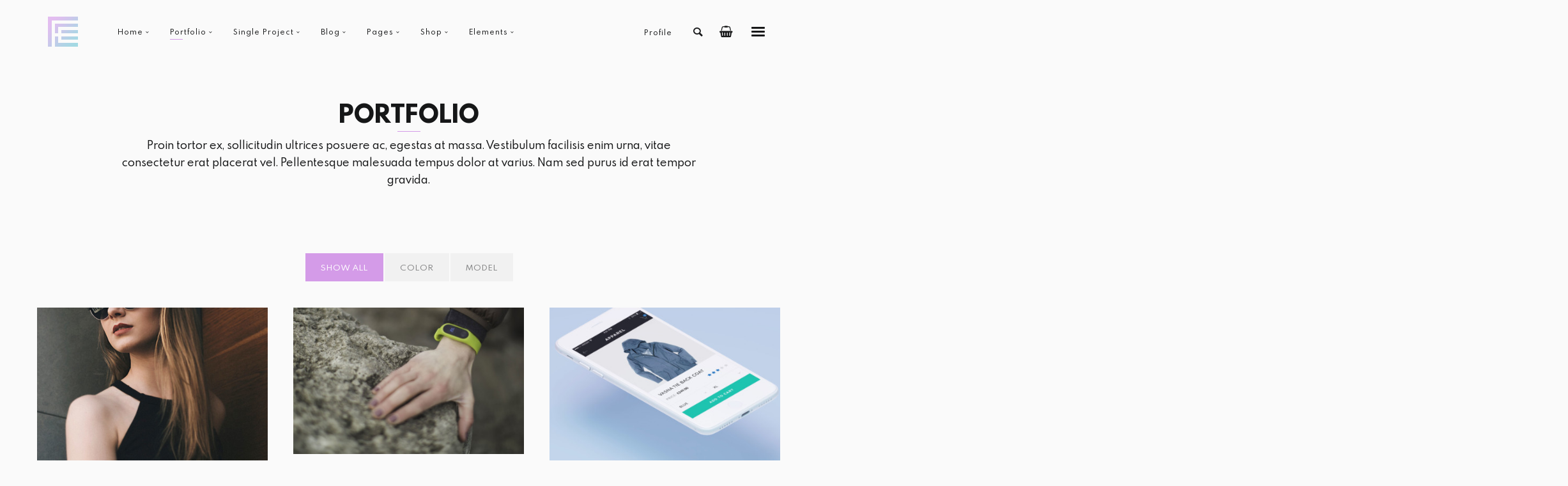

--- FILE ---
content_type: text/html; charset=UTF-8
request_url: https://3theme.com/tf003/light/masonry-parallax/
body_size: 6965
content:
<!DOCTYPE html><html lang="en-US" class="no-js"><head><meta charset="UTF-8"><meta name="viewport" content="width=device-width, initial-scale=1.0, viewport-fit=cover" /><meta http-equiv="X-UA-Compatible" content="IE=edge"/><link rel="profile" href="//gmpg.org/xfn/11"><link media="all" href="https://3theme.com/tf003/light/wp-content/cache/autoptimize/css/autoptimize_09a8cfe1c997ecdb24c789a9eb7ebc52.css" rel="stylesheet"><link media="only screen and (max-width: 768px)" href="https://3theme.com/tf003/light/wp-content/cache/autoptimize/css/autoptimize_ec4b19d756c14372e77bd00c03ec5135.css" rel="stylesheet"><title>Masonry Parallax &#8211; THEFE &#8211; Portfolio Theme</title><meta name='robots' content='max-image-preview:large' /><link rel="alternate" type="application/rss+xml" title="THEFE - Portfolio Theme &raquo; Feed" href="https://3theme.com/tf003/light/feed/" /><link rel="alternate" type="application/rss+xml" title="THEFE - Portfolio Theme &raquo; Comments Feed" href="https://3theme.com/tf003/light/comments/feed/" /> <script type="text/javascript">window._wpemojiSettings = {"baseUrl":"https:\/\/s.w.org\/images\/core\/emoji\/15.0.3\/72x72\/","ext":".png","svgUrl":"https:\/\/s.w.org\/images\/core\/emoji\/15.0.3\/svg\/","svgExt":".svg","source":{"concatemoji":"https:\/\/3theme.com\/tf003\/light\/wp-includes\/js\/wp-emoji-release.min.js?ver=6.7.4"}};
/*! This file is auto-generated */
!function(i,n){var o,s,e;function c(e){try{var t={supportTests:e,timestamp:(new Date).valueOf()};sessionStorage.setItem(o,JSON.stringify(t))}catch(e){}}function p(e,t,n){e.clearRect(0,0,e.canvas.width,e.canvas.height),e.fillText(t,0,0);var t=new Uint32Array(e.getImageData(0,0,e.canvas.width,e.canvas.height).data),r=(e.clearRect(0,0,e.canvas.width,e.canvas.height),e.fillText(n,0,0),new Uint32Array(e.getImageData(0,0,e.canvas.width,e.canvas.height).data));return t.every(function(e,t){return e===r[t]})}function u(e,t,n){switch(t){case"flag":return n(e,"\ud83c\udff3\ufe0f\u200d\u26a7\ufe0f","\ud83c\udff3\ufe0f\u200b\u26a7\ufe0f")?!1:!n(e,"\ud83c\uddfa\ud83c\uddf3","\ud83c\uddfa\u200b\ud83c\uddf3")&&!n(e,"\ud83c\udff4\udb40\udc67\udb40\udc62\udb40\udc65\udb40\udc6e\udb40\udc67\udb40\udc7f","\ud83c\udff4\u200b\udb40\udc67\u200b\udb40\udc62\u200b\udb40\udc65\u200b\udb40\udc6e\u200b\udb40\udc67\u200b\udb40\udc7f");case"emoji":return!n(e,"\ud83d\udc26\u200d\u2b1b","\ud83d\udc26\u200b\u2b1b")}return!1}function f(e,t,n){var r="undefined"!=typeof WorkerGlobalScope&&self instanceof WorkerGlobalScope?new OffscreenCanvas(300,150):i.createElement("canvas"),a=r.getContext("2d",{willReadFrequently:!0}),o=(a.textBaseline="top",a.font="600 32px Arial",{});return e.forEach(function(e){o[e]=t(a,e,n)}),o}function t(e){var t=i.createElement("script");t.src=e,t.defer=!0,i.head.appendChild(t)}"undefined"!=typeof Promise&&(o="wpEmojiSettingsSupports",s=["flag","emoji"],n.supports={everything:!0,everythingExceptFlag:!0},e=new Promise(function(e){i.addEventListener("DOMContentLoaded",e,{once:!0})}),new Promise(function(t){var n=function(){try{var e=JSON.parse(sessionStorage.getItem(o));if("object"==typeof e&&"number"==typeof e.timestamp&&(new Date).valueOf()<e.timestamp+604800&&"object"==typeof e.supportTests)return e.supportTests}catch(e){}return null}();if(!n){if("undefined"!=typeof Worker&&"undefined"!=typeof OffscreenCanvas&&"undefined"!=typeof URL&&URL.createObjectURL&&"undefined"!=typeof Blob)try{var e="postMessage("+f.toString()+"("+[JSON.stringify(s),u.toString(),p.toString()].join(",")+"));",r=new Blob([e],{type:"text/javascript"}),a=new Worker(URL.createObjectURL(r),{name:"wpTestEmojiSupports"});return void(a.onmessage=function(e){c(n=e.data),a.terminate(),t(n)})}catch(e){}c(n=f(s,u,p))}t(n)}).then(function(e){for(var t in e)n.supports[t]=e[t],n.supports.everything=n.supports.everything&&n.supports[t],"flag"!==t&&(n.supports.everythingExceptFlag=n.supports.everythingExceptFlag&&n.supports[t]);n.supports.everythingExceptFlag=n.supports.everythingExceptFlag&&!n.supports.flag,n.DOMReady=!1,n.readyCallback=function(){n.DOMReady=!0}}).then(function(){return e}).then(function(){var e;n.supports.everything||(n.readyCallback(),(e=n.source||{}).concatemoji?t(e.concatemoji):e.wpemoji&&e.twemoji&&(t(e.twemoji),t(e.wpemoji)))}))}((window,document),window._wpemojiSettings);</script> <script type="text/javascript" src="https://3theme.com/tf003/light/wp-includes/js/jquery/jquery.min.js?ver=3.7.1" id="jquery-core-js"></script> <script type="text/javascript" id="wc-add-to-cart-js-extra">var wc_add_to_cart_params = {"ajax_url":"\/tf003\/light\/wp-admin\/admin-ajax.php","wc_ajax_url":"\/tf003\/light\/?wc-ajax=%%endpoint%%","i18n_view_cart":"View cart","cart_url":"https:\/\/3theme.com\/tf003\/light\/cart\/","is_cart":"","cart_redirect_after_add":"no"};</script> <script type="text/javascript" id="woocommerce-js-extra">var woocommerce_params = {"ajax_url":"\/tf003\/light\/wp-admin\/admin-ajax.php","wc_ajax_url":"\/tf003\/light\/?wc-ajax=%%endpoint%%"};</script> <script type="text/javascript" id="wc-cart-fragments-js-extra">var wc_cart_fragments_params = {"ajax_url":"\/tf003\/light\/wp-admin\/admin-ajax.php","wc_ajax_url":"\/tf003\/light\/?wc-ajax=%%endpoint%%","cart_hash_key":"wc_cart_hash_8a1e6cb03d9511d605e42d7c220a9ad8","fragment_name":"wc_fragments_8a1e6cb03d9511d605e42d7c220a9ad8","request_timeout":"5000"};</script> <link rel="https://api.w.org/" href="https://3theme.com/tf003/light/wp-json/" /><link rel="alternate" title="JSON" type="application/json" href="https://3theme.com/tf003/light/wp-json/wp/v2/pages/423" /><link rel="EditURI" type="application/rsd+xml" title="RSD" href="https://3theme.com/tf003/light/xmlrpc.php?rsd" /><meta name="generator" content="WordPress 6.7.4" /><meta name="generator" content="WooCommerce 9.6.3" /><link rel="canonical" href="https://3theme.com/tf003/light/masonry-parallax/" /><link rel='shortlink' href='https://3theme.com/tf003/light/?p=423' /><link rel="alternate" title="oEmbed (JSON)" type="application/json+oembed" href="https://3theme.com/tf003/light/wp-json/oembed/1.0/embed?url=https%3A%2F%2F3theme.com%2Ftf003%2Flight%2Fmasonry-parallax%2F" /><link rel="alternate" title="oEmbed (XML)" type="text/xml+oembed" href="https://3theme.com/tf003/light/wp-json/oembed/1.0/embed?url=https%3A%2F%2F3theme.com%2Ftf003%2Flight%2Fmasonry-parallax%2F&#038;format=xml" /> <noscript><style>.woocommerce-product-gallery{ opacity: 1 !important; }</style></noscript></head><body class="page-template page-template-page-portfolio page-template-page-portfolio-php page page-id-423 theme-thefe woocommerce-no-js site-light " data-bg=""><div class="loader-layer"></div><header><div class="wrap"><div class="logo inblock-m"> <a href="https://3theme.com/tf003/light/"> <img alt="logo" src="https://3theme.com/tf003/light/wp-content/themes/thefe/data/images/logo-light.png" data-retina="https://3theme.com/tf003/light/wp-content/themes/thefe/data/images/logo-light-retina.png" width="50" height="50"> </a></div><nav class="main-menu inblock-m"><ul id="main-menu-list" class="menu-list"><li id="menu-item-524" class="menu-item menu-item-type-custom menu-item-object-custom menu-item-home menu-item-has-children menu-item-524"><a href="http://3theme.com/tf003/light/">Home</a><ul class="sub-menu"><li id="menu-item-546" class="menu-item menu-item-type-post_type menu-item-object-page menu-item-546"><a href="https://3theme.com/tf003/light/slider-boxed/">Slider Boxed</a><div class="bg-full" data-bg="https://3theme.com/tf003/light/wp-content/uploads/2017/07/nav1-3-3-540x297.jpg"></div></li><li id="menu-item-548" class="menu-item menu-item-type-post_type menu-item-object-page menu-item-home menu-item-548"><a href="https://3theme.com/tf003/light/">Slider Skew</a><div class="bg-full" data-bg="https://3theme.com/tf003/light/wp-content/uploads/2017/07/nav2-3-3-540x297.jpg"></div></li><li id="menu-item-566" class="menu-item menu-item-type-post_type menu-item-object-page menu-item-566"><a href="https://3theme.com/tf003/light/home-agents-2/">Home Agents</a><div class="bg-full" data-bg="https://3theme.com/tf003/light/wp-content/uploads/2017/07/d37-3-3-540x300.jpg"></div></li><li id="menu-item-569" class="menu-item menu-item-type-post_type menu-item-object-page menu-item-569"><a href="https://3theme.com/tf003/light/home-creative-scroll/">Creative Scroll</a><div class="bg-full" data-bg="https://3theme.com/tf003/light/wp-content/uploads/2017/07/d36-3-3-540x300.jpg"></div></li><li id="menu-item-547" class="menu-item menu-item-type-post_type menu-item-object-page menu-item-547"><a href="https://3theme.com/tf003/light/slider-fullscreen/">Simple Wide Slider</a><div class="bg-full" data-bg="https://3theme.com/tf003/light/wp-content/uploads/2017/07/d48-3-3-511x300.jpg"></div></li></ul></li><li id="menu-item-525" class="menu-item menu-item-type-custom menu-item-object-custom current-menu-ancestor current-menu-parent menu-item-has-children menu-item-525"><a href="#">Portfolio</a><ul class="sub-menu"><li id="menu-item-549" class="menu-item menu-item-type-post_type menu-item-object-page menu-item-549"><a href="https://3theme.com/tf003/light/creative-scroll/">Creative Scroll</a></li><li id="menu-item-550" class="menu-item menu-item-type-post_type menu-item-object-page menu-item-550"><a href="https://3theme.com/tf003/light/202-2/">2 Columns Parallax</a></li><li id="menu-item-551" class="menu-item menu-item-type-post_type menu-item-object-page menu-item-551"><a href="https://3theme.com/tf003/light/portfolio-3-columns/">3 Columns Parallax</a></li><li id="menu-item-563" class="menu-item menu-item-type-post_type menu-item-object-page menu-item-563"><a href="https://3theme.com/tf003/light/three-columns/">3 Columns</a></li><li id="menu-item-565" class="menu-item menu-item-type-post_type menu-item-object-page current-menu-item page_item page-item-423 current_page_item menu-item-565"><a href="https://3theme.com/tf003/light/masonry-parallax/">Masonry Parallax</a></li><li id="menu-item-553" class="menu-item menu-item-type-post_type menu-item-object-page menu-item-553"><a href="https://3theme.com/tf003/light/228-2/">Masonry</a></li><li id="menu-item-552" class="menu-item menu-item-type-post_type menu-item-object-page menu-item-552"><a href="https://3theme.com/tf003/light/51-2/">Normal List</a></li><li id="menu-item-564" class="menu-item menu-item-type-post_type menu-item-object-page menu-item-564"><a href="https://3theme.com/tf003/light/open-galllery-with-ajax/">Open Gallery With AJAX</a></li></ul></li><li id="menu-item-528" class="menu-item menu-item-type-custom menu-item-object-custom menu-item-has-children menu-item-528"><a href="#">Single Project</a><ul class="sub-menu"><li id="menu-item-752" class="menu-item menu-item-type-post_type menu-item-object-project menu-item-752"><a href="https://3theme.com/tf003/light/project_list/quisque-nec-molestie-enim/">Video background</a></li><li id="menu-item-753" class="menu-item menu-item-type-post_type menu-item-object-project menu-item-753"><a href="https://3theme.com/tf003/light/project_list/duis-condimentum/">Carousel</a></li><li id="menu-item-754" class="menu-item menu-item-type-post_type menu-item-object-project menu-item-754"><a href="https://3theme.com/tf003/light/project_list/etiam-pretium-lorem/">Fullwidth Video</a></li><li id="menu-item-755" class="menu-item menu-item-type-post_type menu-item-object-project menu-item-755"><a href="https://3theme.com/tf003/light/project_list/video-boxed/">Boxed Video</a></li><li id="menu-item-756" class="menu-item menu-item-type-post_type menu-item-object-project menu-item-756"><a href="https://3theme.com/tf003/light/project_list/integer-eros-tellus/">Parallax Background</a></li><li id="menu-item-757" class="menu-item menu-item-type-post_type menu-item-object-project menu-item-757"><a href="https://3theme.com/tf003/light/project_list/phasellus-ut-tincidunt-nibh/">Standard</a></li></ul></li><li id="menu-item-526" class="menu-item menu-item-type-custom menu-item-object-custom menu-item-has-children menu-item-526"><a href="#">Blog</a><ul class="sub-menu"><li id="menu-item-570" class="menu-item menu-item-type-post_type menu-item-object-page menu-item-570"><a href="https://3theme.com/tf003/light/blog-flex-wide/">Blog Flex Wide</a></li><li id="menu-item-554" class="menu-item menu-item-type-post_type menu-item-object-page menu-item-554"><a href="https://3theme.com/tf003/light/blogstyle01/">Blog Flex Boxed</a></li><li id="menu-item-555" class="menu-item menu-item-type-post_type menu-item-object-page menu-item-555"><a href="https://3theme.com/tf003/light/blog-style-02/">Parallax Box</a></li><li id="menu-item-568" class="menu-item menu-item-type-post_type menu-item-object-page menu-item-568"><a href="https://3theme.com/tf003/light/blog-default-list/">Default List</a></li></ul></li><li id="menu-item-529" class="menu-item menu-item-type-custom menu-item-object-custom menu-item-has-children menu-item-529"><a href="#">Pages</a><ul class="sub-menu"><li id="menu-item-556" class="menu-item menu-item-type-post_type menu-item-object-page menu-item-556"><a href="https://3theme.com/tf003/light/contact/">Contact</a></li><li id="menu-item-562" class="menu-item menu-item-type-post_type menu-item-object-page menu-item-562"><a href="https://3theme.com/tf003/light/about-me/">About</a></li></ul></li><li id="menu-item-697" class="menu-item menu-item-type-custom menu-item-object-custom menu-item-has-children menu-item-697"><a href="#">Shop</a><ul class="sub-menu"><li id="menu-item-698" class="menu-item menu-item-type-post_type menu-item-object-page menu-item-698"><a href="https://3theme.com/tf003/light/shop/">Products</a></li><li id="menu-item-702" class="menu-item menu-item-type-post_type menu-item-object-product menu-item-702"><a href="https://3theme.com/tf003/light/product/nullam-sagittis/">Single Product</a></li><li id="menu-item-699" class="menu-item menu-item-type-post_type menu-item-object-page menu-item-699"><a href="https://3theme.com/tf003/light/cart/">Cart</a></li><li id="menu-item-700" class="menu-item menu-item-type-post_type menu-item-object-page menu-item-700"><a href="https://3theme.com/tf003/light/my-account/">My account</a></li></ul></li><li id="menu-item-527" class="menu-item menu-item-type-custom menu-item-object-custom menu-item-has-children menu-item-527"><a href="#">Elements</a><ul class="sub-menu"><li id="menu-item-567" class="menu-item menu-item-type-post_type menu-item-object-page menu-item-567"><a href="https://3theme.com/tf003/light/custom-header/">Pages Custom Header</a></li><li id="menu-item-558" class="menu-item menu-item-type-post_type menu-item-object-page menu-item-558"><a href="https://3theme.com/tf003/light/sc-flexbox/">sc-FlexBox</a></li><li id="menu-item-560" class="menu-item menu-item-type-post_type menu-item-object-page menu-item-560"><a href="https://3theme.com/tf003/light/sc-columnsbox/">sc-ColumnsBox</a></li><li id="menu-item-561" class="menu-item menu-item-type-post_type menu-item-object-page menu-item-561"><a href="https://3theme.com/tf003/light/sc-banner/">sc-Banner</a></li><li id="menu-item-557" class="menu-item menu-item-type-post_type menu-item-object-page menu-item-557"><a href="https://3theme.com/tf003/light/266-2/">sc-LightBox</a></li><li id="menu-item-559" class="menu-item menu-item-type-post_type menu-item-object-page menu-item-559"><a href="https://3theme.com/tf003/light/sc-carousel/">sc-Carousel</a></li></ul></li></ul></nav><div class="header-right"> <i class="hidden-menu-btn open"></i><div class="pt-mini-cart"> <i class="btn call-mini-cart"> <span class="cart-count"></span> </i><div class="widget_shopping_cart_content"></div></div><div class="header-search"> <i class="call-search"></i> <i class="close-search"></i><form role="search" method="get" action="https://3theme.com/tf003/light/"> <input type="search" class="search" placeholder="Enter a key word here" name="s"> <input type="submit" class="search-btn" value="" /></form></div> <i class="call-popup">Profile</i></div></div></header><div class="m-header"><div class="m-logo"> <img alt="logo" src="https://3theme.com/tf003/light/wp-content/themes/thefe/data/images/logo-light.png" data-retina="https://3theme.com/tf003/light/wp-content/themes/thefe/data/images/logo-light-retina.png" width="50" height="50"></div><div class="m-header-right"> <i class="call-popup">Profile</i> <i class="m-call-side"></i></div><div class="m-side-group"><nav class="m-main-menu"><ul id="m-main-menu-list" class="m-menu-list"><li class="menu-item menu-item-type-custom menu-item-object-custom menu-item-home menu-item-has-children menu-item-524"><a href="http://3theme.com/tf003/light/">Home</a><ul class="sub-menu"><li class="menu-item menu-item-type-post_type menu-item-object-page menu-item-546"><a href="https://3theme.com/tf003/light/slider-boxed/">Slider Boxed</a><div class="bg-full" data-bg="https://3theme.com/tf003/light/wp-content/uploads/2017/07/nav1-3-3-540x297.jpg"></div></li><li class="menu-item menu-item-type-post_type menu-item-object-page menu-item-home menu-item-548"><a href="https://3theme.com/tf003/light/">Slider Skew</a><div class="bg-full" data-bg="https://3theme.com/tf003/light/wp-content/uploads/2017/07/nav2-3-3-540x297.jpg"></div></li><li class="menu-item menu-item-type-post_type menu-item-object-page menu-item-566"><a href="https://3theme.com/tf003/light/home-agents-2/">Home Agents</a><div class="bg-full" data-bg="https://3theme.com/tf003/light/wp-content/uploads/2017/07/d37-3-3-540x300.jpg"></div></li><li class="menu-item menu-item-type-post_type menu-item-object-page menu-item-569"><a href="https://3theme.com/tf003/light/home-creative-scroll/">Creative Scroll</a><div class="bg-full" data-bg="https://3theme.com/tf003/light/wp-content/uploads/2017/07/d36-3-3-540x300.jpg"></div></li><li class="menu-item menu-item-type-post_type menu-item-object-page menu-item-547"><a href="https://3theme.com/tf003/light/slider-fullscreen/">Simple Wide Slider</a><div class="bg-full" data-bg="https://3theme.com/tf003/light/wp-content/uploads/2017/07/d48-3-3-511x300.jpg"></div></li></ul></li><li class="menu-item menu-item-type-custom menu-item-object-custom current-menu-ancestor current-menu-parent menu-item-has-children menu-item-525"><a href="#">Portfolio</a><ul class="sub-menu"><li class="menu-item menu-item-type-post_type menu-item-object-page menu-item-549"><a href="https://3theme.com/tf003/light/creative-scroll/">Creative Scroll</a></li><li class="menu-item menu-item-type-post_type menu-item-object-page menu-item-550"><a href="https://3theme.com/tf003/light/202-2/">2 Columns Parallax</a></li><li class="menu-item menu-item-type-post_type menu-item-object-page menu-item-551"><a href="https://3theme.com/tf003/light/portfolio-3-columns/">3 Columns Parallax</a></li><li class="menu-item menu-item-type-post_type menu-item-object-page menu-item-563"><a href="https://3theme.com/tf003/light/three-columns/">3 Columns</a></li><li class="menu-item menu-item-type-post_type menu-item-object-page current-menu-item page_item page-item-423 current_page_item menu-item-565"><a href="https://3theme.com/tf003/light/masonry-parallax/">Masonry Parallax</a></li><li class="menu-item menu-item-type-post_type menu-item-object-page menu-item-553"><a href="https://3theme.com/tf003/light/228-2/">Masonry</a></li><li class="menu-item menu-item-type-post_type menu-item-object-page menu-item-552"><a href="https://3theme.com/tf003/light/51-2/">Normal List</a></li><li class="menu-item menu-item-type-post_type menu-item-object-page menu-item-564"><a href="https://3theme.com/tf003/light/open-galllery-with-ajax/">Open Gallery With AJAX</a></li></ul></li><li class="menu-item menu-item-type-custom menu-item-object-custom menu-item-has-children menu-item-528"><a href="#">Single Project</a><ul class="sub-menu"><li class="menu-item menu-item-type-post_type menu-item-object-project menu-item-752"><a href="https://3theme.com/tf003/light/project_list/quisque-nec-molestie-enim/">Video background</a></li><li class="menu-item menu-item-type-post_type menu-item-object-project menu-item-753"><a href="https://3theme.com/tf003/light/project_list/duis-condimentum/">Carousel</a></li><li class="menu-item menu-item-type-post_type menu-item-object-project menu-item-754"><a href="https://3theme.com/tf003/light/project_list/etiam-pretium-lorem/">Fullwidth Video</a></li><li class="menu-item menu-item-type-post_type menu-item-object-project menu-item-755"><a href="https://3theme.com/tf003/light/project_list/video-boxed/">Boxed Video</a></li><li class="menu-item menu-item-type-post_type menu-item-object-project menu-item-756"><a href="https://3theme.com/tf003/light/project_list/integer-eros-tellus/">Parallax Background</a></li><li class="menu-item menu-item-type-post_type menu-item-object-project menu-item-757"><a href="https://3theme.com/tf003/light/project_list/phasellus-ut-tincidunt-nibh/">Standard</a></li></ul></li><li class="menu-item menu-item-type-custom menu-item-object-custom menu-item-has-children menu-item-526"><a href="#">Blog</a><ul class="sub-menu"><li class="menu-item menu-item-type-post_type menu-item-object-page menu-item-570"><a href="https://3theme.com/tf003/light/blog-flex-wide/">Blog Flex Wide</a></li><li class="menu-item menu-item-type-post_type menu-item-object-page menu-item-554"><a href="https://3theme.com/tf003/light/blogstyle01/">Blog Flex Boxed</a></li><li class="menu-item menu-item-type-post_type menu-item-object-page menu-item-555"><a href="https://3theme.com/tf003/light/blog-style-02/">Parallax Box</a></li><li class="menu-item menu-item-type-post_type menu-item-object-page menu-item-568"><a href="https://3theme.com/tf003/light/blog-default-list/">Default List</a></li></ul></li><li class="menu-item menu-item-type-custom menu-item-object-custom menu-item-has-children menu-item-529"><a href="#">Pages</a><ul class="sub-menu"><li class="menu-item menu-item-type-post_type menu-item-object-page menu-item-556"><a href="https://3theme.com/tf003/light/contact/">Contact</a></li><li class="menu-item menu-item-type-post_type menu-item-object-page menu-item-562"><a href="https://3theme.com/tf003/light/about-me/">About</a></li></ul></li><li class="menu-item menu-item-type-custom menu-item-object-custom menu-item-has-children menu-item-697"><a href="#">Shop</a><ul class="sub-menu"><li class="menu-item menu-item-type-post_type menu-item-object-page menu-item-698"><a href="https://3theme.com/tf003/light/shop/">Products</a></li><li class="menu-item menu-item-type-post_type menu-item-object-product menu-item-702"><a href="https://3theme.com/tf003/light/product/nullam-sagittis/">Single Product</a></li><li class="menu-item menu-item-type-post_type menu-item-object-page menu-item-699"><a href="https://3theme.com/tf003/light/cart/">Cart</a></li><li class="menu-item menu-item-type-post_type menu-item-object-page menu-item-700"><a href="https://3theme.com/tf003/light/my-account/">My account</a></li></ul></li><li class="menu-item menu-item-type-custom menu-item-object-custom menu-item-has-children menu-item-527"><a href="#">Elements</a><ul class="sub-menu"><li class="menu-item menu-item-type-post_type menu-item-object-page menu-item-567"><a href="https://3theme.com/tf003/light/custom-header/">Pages Custom Header</a></li><li class="menu-item menu-item-type-post_type menu-item-object-page menu-item-558"><a href="https://3theme.com/tf003/light/sc-flexbox/">sc-FlexBox</a></li><li class="menu-item menu-item-type-post_type menu-item-object-page menu-item-560"><a href="https://3theme.com/tf003/light/sc-columnsbox/">sc-ColumnsBox</a></li><li class="menu-item menu-item-type-post_type menu-item-object-page menu-item-561"><a href="https://3theme.com/tf003/light/sc-banner/">sc-Banner</a></li><li class="menu-item menu-item-type-post_type menu-item-object-page menu-item-557"><a href="https://3theme.com/tf003/light/266-2/">sc-LightBox</a></li><li class="menu-item menu-item-type-post_type menu-item-object-page menu-item-559"><a href="https://3theme.com/tf003/light/sc-carousel/">sc-Carousel</a></li></ul></li></ul></nav><nav class="m-hidden-menu"><ul><li> <a href="//3theme.com/tf003/light/creative-scroll/">Melbourne</a><div class="bg-full" data-bg="https://3theme.com/tf003/light/wp-content/uploads/2017/07/d48-3-3-1360x797.jpg"></div></li><li> <a href="//3theme.com/tf003/light/202-2/">Pellentesque</a><div class="bg-full" data-bg="https://3theme.com/tf003/light/wp-content/uploads/2017/07/p3-3-3-1360x961.jpg"></div></li><li> <a href="//3theme.com/tf003/light/project_list/quisque-nec-molestie-enim/">Sodales</a><div class="bg-full" data-bg="https://3theme.com/tf003/light/wp-content/uploads/2017/07/drew-graham-310369-3-3-1360x907.jpg"></div></li><li> <a href="//3theme.com/tf003/light/open-galllery-with-ajax/">Imperdiet</a><div class="bg-full" data-bg="https://3theme.com/tf003/light/wp-content/uploads/2017/07/d2-3-3-1360x906.jpg"></div></li></ul><div class="info"> <strong>Melbourne</strong> 123 6th St.
Melbourne, FL 32904
Chicago
44 Shirley Ave. <a href='#'>Your Links</a> West Chicago, IL 60185</div></nav><form role="search" method="get" action="https://3theme.com/tf003/light/"> <input class="m-search" type="search" placeholder="Enter a key word here" name="s"> <input type="submit" class="search-btn" value="" /></form></div></div><div class="site-content" data-color="#d49be8"><div class="title-group style-01 light parallax " data-height="0" data-offset="0.4" data-direct="0"><div class="inblock-m wrap"><div class="inner"><h1>PORTFOLIO</h1><h6>Proin tortor ex, sollicitudin ultrices posuere ac, egestas at massa. Vestibulum facilisis enim urna, vitae consectetur erat placerat vel. Pellentesque malesuada tempus dolor at varius. Nam sed purus id erat tempor gravida.</h6></div></div><div class="bg-full" data-bg=""></div><div class="bg-color" data-color=""></div></div><div class="pic-list pic-style-05 parallax boxed"><div class="filter"> <i class="category-icon"></i><ul class="filter-ctrl"><li class="active" data-filter="*"><i>Show All</i></li><li data-filter=".filter-cat-49"><i>color</i></li><li data-filter=".filter-cat-48"><i>model</i></li></ul></div><div class="wrap"><div class="item v-post filter-cat-49 filter-cat-26" data-color="#c95a5a" data-w="520" data-h="603"><div class="item-wrap"><div class="img"><div class="caption-img"><img src="https://3theme.com/tf003/light/wp-content/uploads/2017/07/cap-dark2-3-3-200x200.png" alt=""></div><div class="bg-full" data-bg="https://3theme.com/tf003/light/wp-content/uploads/2017/07/bb10-1-3-3-520x603.jpg" data-src="https://vimeo.com/19681238" data-type="3" data-volume="1"></div> <a class="full " data-href="https://3theme.com/tf003/light/project_list/scelerisque/"></a><div class="layer"></div><div class="mask"></div></div><div class="text"><h6><a href="https://3theme.com/tf003/light/project_list/scelerisque/">Scelerisque</a></h6><div class="list-category"> <a href="https://3theme.com/tf003/light/project_cat/color/">color</a><a href="https://3theme.com/tf003/light/project_cat/design/">design</a></div></div></div></div><div class="item filter-cat-49 filter-cat-26" data-color="#b8dd48" data-w="520" data-h="346"><div class="item-wrap"><div class="img"><div class="caption-img"><img src="https://3theme.com/tf003/light/wp-content/uploads/2017/07/cap05-3-3-240x240.png" alt=""></div><div class="bg-full" data-bg="https://3theme.com/tf003/light/wp-content/uploads/2017/07/bb3-3-3-520x346.jpg" data-src="" data-type="1" data-volume="1"></div> <a class="full " data-href="https://3theme.com/tf003/light/project_list/luctus-massa/"></a><div class="layer"></div><div class="mask"></div></div><div class="text"><h6><a href="https://3theme.com/tf003/light/project_list/luctus-massa/">Luctus Massa</a></h6><div class="list-category"> <a href="https://3theme.com/tf003/light/project_cat/color/">color</a><a href="https://3theme.com/tf003/light/project_cat/design/">design</a></div></div></div></div><div class="item v-post filter-cat-49 filter-cat-26" data-color="#84c1ff" data-w="520" data-h="520"><div class="item-wrap"><div class="img"><div class="bg-full" data-bg="https://3theme.com/tf003/light/wp-content/uploads/2017/07/d29-3-3-520x520.jpg" data-src="https://vimeo.com/98629824" data-type="3" data-volume="1"></div> <a class="full " data-href="https://3theme.com/tf003/light/project_list/duis-in-maximus-leo/"></a><div class="layer"></div><div class="mask"></div></div><div class="text"><h6><a href="https://3theme.com/tf003/light/project_list/duis-in-maximus-leo/">Duis In Maximus Leo</a></h6><div class="list-category"> <a href="https://3theme.com/tf003/light/project_cat/color/">color</a><a href="https://3theme.com/tf003/light/project_cat/design/">design</a></div></div></div></div><div class="item v-post filter-cat-49 filter-cat-26" data-color="-webkit-gradient(linear, 0 0, 0 100%, from(#0184ff), to(#dc9eff))" data-w="520" data-h="650"><div class="item-wrap"><div class="img"><div class="bg-full" data-bg="https://3theme.com/tf003/light/wp-content/uploads/2017/07/bb1-3-3-520x650.jpg" data-src="https://vimeo.com/150883964" data-type="3" data-volume="1"></div> <a class="full " data-href="https://3theme.com/tf003/light/project_list/aliquet-purus/"></a><div class="layer"></div><div class="mask"></div></div><div class="text"><h6><a href="https://3theme.com/tf003/light/project_list/aliquet-purus/">Aliquet Purus</a></h6><div class="list-category"> <a href="https://3theme.com/tf003/light/project_cat/color/">color</a><a href="https://3theme.com/tf003/light/project_cat/design/">design</a></div></div></div></div><div class="item filter-cat-26 filter-cat-48" data-color="" data-w="520" data-h="305"><div class="item-wrap"><div class="img"><div class="bg-full" data-bg="https://3theme.com/tf003/light/wp-content/uploads/2017/07/d48-3-3-520x305.jpg" data-src="" data-type="1" data-volume="1"></div> <a class="full " data-href="https://3theme.com/tf003/light/project_list/sodales-orci/"></a><div class="layer"></div><div class="mask"></div></div><div class="text"><h6><a href="https://3theme.com/tf003/light/project_list/sodales-orci/">Sodales Orci</a></h6><div class="list-category"> <a href="https://3theme.com/tf003/light/project_cat/design/">design</a><a href="https://3theme.com/tf003/light/project_cat/model/">model</a></div></div></div></div><div class="item filter-cat-26 filter-cat-48" data-color="" data-w="520" data-h="390"><div class="item-wrap"><div class="img"><div class="bg-full" data-bg="https://3theme.com/tf003/light/wp-content/uploads/2017/07/d10-3-3-520x390.jpg" data-src="" data-type="1" data-volume="1"></div> <a class="full " data-href="https://3theme.com/tf003/light/project_list/porttitor-felis-non/"></a><div class="layer"></div><div class="mask"></div></div><div class="text"><h6><a href="https://3theme.com/tf003/light/project_list/porttitor-felis-non/">Porttitor Felis Non</a></h6><div class="list-category"> <a href="https://3theme.com/tf003/light/project_cat/design/">design</a><a href="https://3theme.com/tf003/light/project_cat/model/">model</a></div></div></div></div><div class="item v-post filter-cat-26 filter-cat-48" data-color="#59b8cc" data-w="520" data-h="650"><div class="item-wrap"><div class="img"><div class="bg-full" data-bg="https://3theme.com/tf003/light/wp-content/uploads/2017/07/d43-3-3-520x650.jpg" data-src="https://vimeo.com/95929658" data-type="3" data-volume="1"></div> <a class="full " data-href="https://3theme.com/tf003/light/project_list/vitae-eros-euismod/"></a><div class="layer"></div><div class="mask"></div></div><div class="text"><h6><a href="https://3theme.com/tf003/light/project_list/vitae-eros-euismod/">Vitae Eros Euismod</a></h6><div class="list-category"> <a href="https://3theme.com/tf003/light/project_cat/design/">design</a><a href="https://3theme.com/tf003/light/project_cat/model/">model</a></div></div></div></div><div class="item v-post filter-cat-26 filter-cat-48" data-color="#66e0ff" data-w="520" data-h="520"><div class="item-wrap"><div class="img"><div class="bg-full" data-bg="https://3theme.com/tf003/light/wp-content/uploads/2017/07/d28-3-3-520x520.jpg" data-src="https://vimeo.com/83906408" data-type="3" data-volume="0"></div> <a class="full " data-href="https://3theme.com/tf003/light/project_list/quis-turpis/"></a><div class="layer"></div><div class="mask"></div></div><div class="text"><h6><a href="https://3theme.com/tf003/light/project_list/quis-turpis/">Quis Turpis</a></h6><div class="list-category"> <a href="https://3theme.com/tf003/light/project_cat/design/">design</a><a href="https://3theme.com/tf003/light/project_cat/model/">model</a></div></div></div></div><div class="item filter-cat-26 filter-cat-48" data-color="" data-w="520" data-h="367"><div class="item-wrap"><div class="img"><div class="bg-full" data-bg="https://3theme.com/tf003/light/wp-content/uploads/2017/07/p3-3-3-520x367.jpg" data-src="" data-type="1" data-volume="1"></div> <a class="full " data-href="http://3theme.com/tf003/light/project_list/quisque-nec-molestie-enim/"></a><div class="layer"></div><div class="mask"></div></div><div class="text"><h6><a href="http://3theme.com/tf003/light/project_list/quisque-nec-molestie-enim/">Porttitor Felis</a></h6><div class="list-category"> <a href="https://3theme.com/tf003/light/project_cat/design/">design</a><a href="https://3theme.com/tf003/light/project_cat/model/">model</a></div></div></div></div></div></div></div><div class="footer-gap"></div><footer><div class="wrap"><div class="item left inblock-m"><div class="img"><div class="bg-full" style="background-image: url(https://3theme.com/tf003/light/wp-content/uploads/2017/07/user03-3-3-200x200.jpg)"></div></div><div class="text-area">Suspendisse Ut Magna Ac Ipsum Ultricies Blandit. Quisque Posuere Turpis Id Efficitur Commodo</div></div><div class="item pt-social type-text inblock-m"><ul><li><a href="#" target="_blank"><i class="fa fa-facebook-square"></i><em>Facebook</em></a></li><li><a href="#" target="_blank"><i class="fa-brands fa-x-twitter"></i><em>Twitter</em></a></li><li><a href="#" target="_blank"><i class="fa fa-flickr"></i><em>Flickr</em></a></li><li><a href="#" target="_blank"><i class="fa fa-instagram"></i><em>Instagram</em></a></li><li><a href="#" target="_blank"><i class="fa-brands fa-threads"></i><em>Threads</em></a></li></ul></div><div class="item right inblock-m"><div class="img"></div><div class="text-area">© 2024 Pinetree <br>All rights reserved</div></div></div></footer><nav class="hidden-menu" data-color="linear-gradient(to bottom,#8874d6 ,#d981e1)"><div class="wrap inblock-m"> <i class="hidden-menu-btn close"></i><ul><li> <a href="//3theme.com/tf003/light/creative-scroll/">Melbourne</a><div class="bg-full" data-bg="https://3theme.com/tf003/light/wp-content/uploads/2017/07/d48-3-3-1500x880.jpg"></div></li><li> <a href="//3theme.com/tf003/light/202-2/">Pellentesque</a><div class="bg-full" data-bg="https://3theme.com/tf003/light/wp-content/uploads/2017/07/p3-3-3-1800x1080.jpg"></div></li><li> <a href="//3theme.com/tf003/light/project_list/quisque-nec-molestie-enim/">Sodales</a><div class="bg-full" data-bg="https://3theme.com/tf003/light/wp-content/uploads/2017/07/drew-graham-310369-3-3-1800x1080.jpg"></div></li><li> <a href="//3theme.com/tf003/light/open-galllery-with-ajax/">Imperdiet</a><div class="bg-full" data-bg="https://3theme.com/tf003/light/wp-content/uploads/2017/07/d2-3-3-1920x1080.jpg"></div></li></ul><div class="info"> <strong>Melbourne</strong> 123 6th St.
Melbourne, FL 32904
Chicago
44 Shirley Ave. <a href='#'>Your Links</a> West Chicago, IL 60185</div></div></nav><section class="popup dark"><div class="wrap"><div class="inner"><div class="left"><div class="text-area"><h3>+61 090 6000 0888 <a href="#">Twitter</a> <a href="#">Instagram</a></h3></div></div><div class="right"><div class="text-area"><h5>Donec lacinia ultricies elit, quis blandit dui tempus quis. Maecenas egestas ullamcorper magna non auctor. Nullam congue suscipit lobortis. Cras ligula enim, congue in est in, faucibus euismod magna. Proin dapibus dolor felis, vitae aliquam tellus feugiat vel. Nam velit nisi, elementum ac volutpat vel,</h5></div></div></div> <i class="close"></i><div class="bg-full" data-bg="https://3theme.com/tf003/light/wp-content/uploads/2017/07/bb12-3-3-1600x1067.jpg"></div></div></section> <script type='text/javascript'>(function () {
			var c = document.body.className;
			c = c.replace(/woocommerce-no-js/, 'woocommerce-js');
			document.body.className = c;
		})();</script> <script type="text/javascript" src="https://3theme.com/tf003/light/wp-includes/js/dist/hooks.min.js?ver=4d63a3d491d11ffd8ac6" id="wp-hooks-js"></script> <script type="text/javascript" src="https://3theme.com/tf003/light/wp-includes/js/dist/i18n.min.js?ver=5e580eb46a90c2b997e6" id="wp-i18n-js"></script> <script type="text/javascript" id="wp-i18n-js-after">wp.i18n.setLocaleData( { 'text direction\u0004ltr': [ 'ltr' ] } );</script> <script type="text/javascript" id="contact-form-7-js-before">var wpcf7 = {
    "api": {
        "root": "https:\/\/3theme.com\/tf003\/light\/wp-json\/",
        "namespace": "contact-form-7\/v1"
    },
    "cached": 1
};</script> <script type="text/javascript" id="thefe-pt-plugins-js-before">window.theme_root_url = "https://3theme.com/tf003/light/wp-content/themes/thefe";</script> <script type="text/javascript" id="wc-order-attribution-js-extra">var wc_order_attribution = {"params":{"lifetime":1.0e-5,"session":30,"base64":false,"ajaxurl":"https:\/\/3theme.com\/tf003\/light\/wp-admin\/admin-ajax.php","prefix":"wc_order_attribution_","allowTracking":true},"fields":{"source_type":"current.typ","referrer":"current_add.rf","utm_campaign":"current.cmp","utm_source":"current.src","utm_medium":"current.mdm","utm_content":"current.cnt","utm_id":"current.id","utm_term":"current.trm","utm_source_platform":"current.plt","utm_creative_format":"current.fmt","utm_marketing_tactic":"current.tct","session_entry":"current_add.ep","session_start_time":"current_add.fd","session_pages":"session.pgs","session_count":"udata.vst","user_agent":"udata.uag"}};</script> <script defer src="https://3theme.com/tf003/light/wp-content/cache/autoptimize/js/autoptimize_c77db7d60c34763eb641685d71b26102.js"></script></body></html>

--- FILE ---
content_type: text/css
request_url: https://3theme.com/tf003/light/wp-content/cache/autoptimize/css/autoptimize_09a8cfe1c997ecdb24c789a9eb7ebc52.css
body_size: 74711
content:
img:is([sizes="auto" i],[sizes^="auto," i]){contain-intrinsic-size:3000px 1500px}
img.wp-smiley,img.emoji{display:inline !important;border:none !important;box-shadow:none !important;height:1em !important;width:1em !important;margin:0 .07em !important;vertical-align:-.1em !important;background:0 0 !important;padding:0 !important}
@charset "UTF-8";.wp-block-archives{box-sizing:border-box}.wp-block-archives-dropdown label{display:block}.wp-block-avatar{line-height:0}.wp-block-avatar,.wp-block-avatar img{box-sizing:border-box}.wp-block-avatar.aligncenter{text-align:center}.wp-block-audio{box-sizing:border-box}.wp-block-audio :where(figcaption){margin-bottom:1em;margin-top:.5em}.wp-block-audio audio{min-width:300px;width:100%}.wp-block-button__link{box-sizing:border-box;cursor:pointer;display:inline-block;text-align:center;word-break:break-word}.wp-block-button__link.aligncenter{text-align:center}.wp-block-button__link.alignright{text-align:right}:where(.wp-block-button__link){border-radius:9999px;box-shadow:none;padding:calc(.667em + 2px) calc(1.333em + 2px);text-decoration:none}.wp-block-button[style*=text-decoration] .wp-block-button__link{text-decoration:inherit}.wp-block-buttons>.wp-block-button.has-custom-width{max-width:none}.wp-block-buttons>.wp-block-button.has-custom-width .wp-block-button__link{width:100%}.wp-block-buttons>.wp-block-button.has-custom-font-size .wp-block-button__link{font-size:inherit}.wp-block-buttons>.wp-block-button.wp-block-button__width-25{width:calc(25% - var(--wp--style--block-gap, .5em)*.75)}.wp-block-buttons>.wp-block-button.wp-block-button__width-50{width:calc(50% - var(--wp--style--block-gap, .5em)*.5)}.wp-block-buttons>.wp-block-button.wp-block-button__width-75{width:calc(75% - var(--wp--style--block-gap, .5em)*.25)}.wp-block-buttons>.wp-block-button.wp-block-button__width-100{flex-basis:100%;width:100%}.wp-block-buttons.is-vertical>.wp-block-button.wp-block-button__width-25{width:25%}.wp-block-buttons.is-vertical>.wp-block-button.wp-block-button__width-50{width:50%}.wp-block-buttons.is-vertical>.wp-block-button.wp-block-button__width-75{width:75%}.wp-block-button.is-style-squared,.wp-block-button__link.wp-block-button.is-style-squared{border-radius:0}.wp-block-button.no-border-radius,.wp-block-button__link.no-border-radius{border-radius:0!important}:root :where(.wp-block-button .wp-block-button__link.is-style-outline),:root :where(.wp-block-button.is-style-outline>.wp-block-button__link){border:2px solid;padding:.667em 1.333em}:root :where(.wp-block-button .wp-block-button__link.is-style-outline:not(.has-text-color)),:root :where(.wp-block-button.is-style-outline>.wp-block-button__link:not(.has-text-color)){color:currentColor}:root :where(.wp-block-button .wp-block-button__link.is-style-outline:not(.has-background)),:root :where(.wp-block-button.is-style-outline>.wp-block-button__link:not(.has-background)){background-color:initial;background-image:none}.wp-block-buttons.is-vertical{flex-direction:column}.wp-block-buttons.is-vertical>.wp-block-button:last-child{margin-bottom:0}.wp-block-buttons>.wp-block-button{display:inline-block;margin:0}.wp-block-buttons.is-content-justification-left{justify-content:flex-start}.wp-block-buttons.is-content-justification-left.is-vertical{align-items:flex-start}.wp-block-buttons.is-content-justification-center{justify-content:center}.wp-block-buttons.is-content-justification-center.is-vertical{align-items:center}.wp-block-buttons.is-content-justification-right{justify-content:flex-end}.wp-block-buttons.is-content-justification-right.is-vertical{align-items:flex-end}.wp-block-buttons.is-content-justification-space-between{justify-content:space-between}.wp-block-buttons.aligncenter{text-align:center}.wp-block-buttons:not(.is-content-justification-space-between,.is-content-justification-right,.is-content-justification-left,.is-content-justification-center) .wp-block-button.aligncenter{margin-left:auto;margin-right:auto;width:100%}.wp-block-buttons[style*=text-decoration] .wp-block-button,.wp-block-buttons[style*=text-decoration] .wp-block-button__link{text-decoration:inherit}.wp-block-buttons.has-custom-font-size .wp-block-button__link{font-size:inherit}.wp-block-button.aligncenter,.wp-block-calendar{text-align:center}.wp-block-calendar td,.wp-block-calendar th{border:1px solid;padding:.25em}.wp-block-calendar th{font-weight:400}.wp-block-calendar caption{background-color:inherit}.wp-block-calendar table{border-collapse:collapse;width:100%}.wp-block-calendar table:where(:not(.has-text-color)){color:#40464d}.wp-block-calendar table:where(:not(.has-text-color)) td,.wp-block-calendar table:where(:not(.has-text-color)) th{border-color:#ddd}.wp-block-calendar table.has-background th{background-color:inherit}.wp-block-calendar table.has-text-color th{color:inherit}:where(.wp-block-calendar table:not(.has-background) th){background:#ddd}.wp-block-categories{box-sizing:border-box}.wp-block-categories.alignleft{margin-right:2em}.wp-block-categories.alignright{margin-left:2em}.wp-block-categories.wp-block-categories-dropdown.aligncenter{text-align:center}.wp-block-categories .wp-block-categories__label{display:block;width:100%}.wp-block-code{box-sizing:border-box}.wp-block-code code{display:block;font-family:inherit;overflow-wrap:break-word;white-space:pre-wrap}.wp-block-columns{align-items:normal!important;box-sizing:border-box;display:flex;flex-wrap:wrap!important}@media (min-width:782px){.wp-block-columns{flex-wrap:nowrap!important}}.wp-block-columns.are-vertically-aligned-top{align-items:flex-start}.wp-block-columns.are-vertically-aligned-center{align-items:center}.wp-block-columns.are-vertically-aligned-bottom{align-items:flex-end}@media (max-width:781px){.wp-block-columns:not(.is-not-stacked-on-mobile)>.wp-block-column{flex-basis:100%!important}}@media (min-width:782px){.wp-block-columns:not(.is-not-stacked-on-mobile)>.wp-block-column{flex-basis:0;flex-grow:1}.wp-block-columns:not(.is-not-stacked-on-mobile)>.wp-block-column[style*=flex-basis]{flex-grow:0}}.wp-block-columns.is-not-stacked-on-mobile{flex-wrap:nowrap!important}.wp-block-columns.is-not-stacked-on-mobile>.wp-block-column{flex-basis:0;flex-grow:1}.wp-block-columns.is-not-stacked-on-mobile>.wp-block-column[style*=flex-basis]{flex-grow:0}:where(.wp-block-columns){margin-bottom:1.75em}:where(.wp-block-columns.has-background){padding:1.25em 2.375em}.wp-block-column{flex-grow:1;min-width:0;overflow-wrap:break-word;word-break:break-word}.wp-block-column.is-vertically-aligned-top{align-self:flex-start}.wp-block-column.is-vertically-aligned-center{align-self:center}.wp-block-column.is-vertically-aligned-bottom{align-self:flex-end}.wp-block-column.is-vertically-aligned-stretch{align-self:stretch}.wp-block-column.is-vertically-aligned-bottom,.wp-block-column.is-vertically-aligned-center,.wp-block-column.is-vertically-aligned-top{width:100%}.wp-block-post-comments{box-sizing:border-box}.wp-block-post-comments .alignleft{float:left}.wp-block-post-comments .alignright{float:right}.wp-block-post-comments .navigation:after{clear:both;content:"";display:table}.wp-block-post-comments .commentlist{clear:both;list-style:none;margin:0;padding:0}.wp-block-post-comments .commentlist .comment{min-height:2.25em;padding-left:3.25em}.wp-block-post-comments .commentlist .comment p{font-size:1em;line-height:1.8;margin:1em 0}.wp-block-post-comments .commentlist .children{list-style:none;margin:0;padding:0}.wp-block-post-comments .comment-author{line-height:1.5}.wp-block-post-comments .comment-author .avatar{border-radius:1.5em;display:block;float:left;height:2.5em;margin-right:.75em;margin-top:.5em;width:2.5em}.wp-block-post-comments .comment-author cite{font-style:normal}.wp-block-post-comments .comment-meta{font-size:.875em;line-height:1.5}.wp-block-post-comments .comment-meta b{font-weight:400}.wp-block-post-comments .comment-meta .comment-awaiting-moderation{display:block;margin-bottom:1em;margin-top:1em}.wp-block-post-comments .comment-body .commentmetadata{font-size:.875em}.wp-block-post-comments .comment-form-author label,.wp-block-post-comments .comment-form-comment label,.wp-block-post-comments .comment-form-email label,.wp-block-post-comments .comment-form-url label{display:block;margin-bottom:.25em}.wp-block-post-comments .comment-form input:not([type=submit]):not([type=checkbox]),.wp-block-post-comments .comment-form textarea{box-sizing:border-box;display:block;width:100%}.wp-block-post-comments .comment-form-cookies-consent{display:flex;gap:.25em}.wp-block-post-comments .comment-form-cookies-consent #wp-comment-cookies-consent{margin-top:.35em}.wp-block-post-comments .comment-reply-title{margin-bottom:0}.wp-block-post-comments .comment-reply-title :where(small){font-size:var(--wp--preset--font-size--medium,smaller);margin-left:.5em}.wp-block-post-comments .reply{font-size:.875em;margin-bottom:1.4em}.wp-block-post-comments input:not([type=submit]),.wp-block-post-comments textarea{border:1px solid #949494;font-family:inherit;font-size:1em}.wp-block-post-comments input:not([type=submit]):not([type=checkbox]),.wp-block-post-comments textarea{padding:calc(.667em + 2px)}:where(.wp-block-post-comments input[type=submit]){border:none}.wp-block-comments-pagination>.wp-block-comments-pagination-next,.wp-block-comments-pagination>.wp-block-comments-pagination-numbers,.wp-block-comments-pagination>.wp-block-comments-pagination-previous{margin-bottom:.5em;margin-right:.5em}.wp-block-comments-pagination>.wp-block-comments-pagination-next:last-child,.wp-block-comments-pagination>.wp-block-comments-pagination-numbers:last-child,.wp-block-comments-pagination>.wp-block-comments-pagination-previous:last-child{margin-right:0}.wp-block-comments-pagination .wp-block-comments-pagination-previous-arrow{display:inline-block;margin-right:1ch}.wp-block-comments-pagination .wp-block-comments-pagination-previous-arrow:not(.is-arrow-chevron){transform:scaleX(1)}.wp-block-comments-pagination .wp-block-comments-pagination-next-arrow{display:inline-block;margin-left:1ch}.wp-block-comments-pagination .wp-block-comments-pagination-next-arrow:not(.is-arrow-chevron){transform:scaleX(1)}.wp-block-comments-pagination.aligncenter{justify-content:center}.wp-block-comment-template{box-sizing:border-box;list-style:none;margin-bottom:0;max-width:100%;padding:0}.wp-block-comment-template li{clear:both}.wp-block-comment-template ol{list-style:none;margin-bottom:0;max-width:100%;padding-left:2rem}.wp-block-comment-template.alignleft{float:left}.wp-block-comment-template.aligncenter{margin-left:auto;margin-right:auto;width:-moz-fit-content;width:fit-content}.wp-block-comment-template.alignright{float:right}.wp-block-comment-date{box-sizing:border-box}.comment-awaiting-moderation{display:block;font-size:.875em;line-height:1.5}.wp-block-comment-author-name,.wp-block-comment-content,.wp-block-comment-edit-link,.wp-block-comment-reply-link{box-sizing:border-box}.wp-block-cover,.wp-block-cover-image{align-items:center;background-position:50%;box-sizing:border-box;display:flex;justify-content:center;min-height:430px;overflow:hidden;overflow:clip;padding:1em;position:relative}.wp-block-cover .has-background-dim:not([class*=-background-color]),.wp-block-cover-image .has-background-dim:not([class*=-background-color]),.wp-block-cover-image.has-background-dim:not([class*=-background-color]),.wp-block-cover.has-background-dim:not([class*=-background-color]){background-color:#000}.wp-block-cover .has-background-dim.has-background-gradient,.wp-block-cover-image .has-background-dim.has-background-gradient{background-color:initial}.wp-block-cover-image.has-background-dim:before,.wp-block-cover.has-background-dim:before{background-color:inherit;content:""}.wp-block-cover .wp-block-cover__background,.wp-block-cover .wp-block-cover__gradient-background,.wp-block-cover-image .wp-block-cover__background,.wp-block-cover-image .wp-block-cover__gradient-background,.wp-block-cover-image.has-background-dim:not(.has-background-gradient):before,.wp-block-cover.has-background-dim:not(.has-background-gradient):before{bottom:0;left:0;opacity:.5;position:absolute;right:0;top:0;z-index:1}.wp-block-cover-image.has-background-dim.has-background-dim-10 .wp-block-cover__background,.wp-block-cover-image.has-background-dim.has-background-dim-10 .wp-block-cover__gradient-background,.wp-block-cover-image.has-background-dim.has-background-dim-10:not(.has-background-gradient):before,.wp-block-cover.has-background-dim.has-background-dim-10 .wp-block-cover__background,.wp-block-cover.has-background-dim.has-background-dim-10 .wp-block-cover__gradient-background,.wp-block-cover.has-background-dim.has-background-dim-10:not(.has-background-gradient):before{opacity:.1}.wp-block-cover-image.has-background-dim.has-background-dim-20 .wp-block-cover__background,.wp-block-cover-image.has-background-dim.has-background-dim-20 .wp-block-cover__gradient-background,.wp-block-cover-image.has-background-dim.has-background-dim-20:not(.has-background-gradient):before,.wp-block-cover.has-background-dim.has-background-dim-20 .wp-block-cover__background,.wp-block-cover.has-background-dim.has-background-dim-20 .wp-block-cover__gradient-background,.wp-block-cover.has-background-dim.has-background-dim-20:not(.has-background-gradient):before{opacity:.2}.wp-block-cover-image.has-background-dim.has-background-dim-30 .wp-block-cover__background,.wp-block-cover-image.has-background-dim.has-background-dim-30 .wp-block-cover__gradient-background,.wp-block-cover-image.has-background-dim.has-background-dim-30:not(.has-background-gradient):before,.wp-block-cover.has-background-dim.has-background-dim-30 .wp-block-cover__background,.wp-block-cover.has-background-dim.has-background-dim-30 .wp-block-cover__gradient-background,.wp-block-cover.has-background-dim.has-background-dim-30:not(.has-background-gradient):before{opacity:.3}.wp-block-cover-image.has-background-dim.has-background-dim-40 .wp-block-cover__background,.wp-block-cover-image.has-background-dim.has-background-dim-40 .wp-block-cover__gradient-background,.wp-block-cover-image.has-background-dim.has-background-dim-40:not(.has-background-gradient):before,.wp-block-cover.has-background-dim.has-background-dim-40 .wp-block-cover__background,.wp-block-cover.has-background-dim.has-background-dim-40 .wp-block-cover__gradient-background,.wp-block-cover.has-background-dim.has-background-dim-40:not(.has-background-gradient):before{opacity:.4}.wp-block-cover-image.has-background-dim.has-background-dim-50 .wp-block-cover__background,.wp-block-cover-image.has-background-dim.has-background-dim-50 .wp-block-cover__gradient-background,.wp-block-cover-image.has-background-dim.has-background-dim-50:not(.has-background-gradient):before,.wp-block-cover.has-background-dim.has-background-dim-50 .wp-block-cover__background,.wp-block-cover.has-background-dim.has-background-dim-50 .wp-block-cover__gradient-background,.wp-block-cover.has-background-dim.has-background-dim-50:not(.has-background-gradient):before{opacity:.5}.wp-block-cover-image.has-background-dim.has-background-dim-60 .wp-block-cover__background,.wp-block-cover-image.has-background-dim.has-background-dim-60 .wp-block-cover__gradient-background,.wp-block-cover-image.has-background-dim.has-background-dim-60:not(.has-background-gradient):before,.wp-block-cover.has-background-dim.has-background-dim-60 .wp-block-cover__background,.wp-block-cover.has-background-dim.has-background-dim-60 .wp-block-cover__gradient-background,.wp-block-cover.has-background-dim.has-background-dim-60:not(.has-background-gradient):before{opacity:.6}.wp-block-cover-image.has-background-dim.has-background-dim-70 .wp-block-cover__background,.wp-block-cover-image.has-background-dim.has-background-dim-70 .wp-block-cover__gradient-background,.wp-block-cover-image.has-background-dim.has-background-dim-70:not(.has-background-gradient):before,.wp-block-cover.has-background-dim.has-background-dim-70 .wp-block-cover__background,.wp-block-cover.has-background-dim.has-background-dim-70 .wp-block-cover__gradient-background,.wp-block-cover.has-background-dim.has-background-dim-70:not(.has-background-gradient):before{opacity:.7}.wp-block-cover-image.has-background-dim.has-background-dim-80 .wp-block-cover__background,.wp-block-cover-image.has-background-dim.has-background-dim-80 .wp-block-cover__gradient-background,.wp-block-cover-image.has-background-dim.has-background-dim-80:not(.has-background-gradient):before,.wp-block-cover.has-background-dim.has-background-dim-80 .wp-block-cover__background,.wp-block-cover.has-background-dim.has-background-dim-80 .wp-block-cover__gradient-background,.wp-block-cover.has-background-dim.has-background-dim-80:not(.has-background-gradient):before{opacity:.8}.wp-block-cover-image.has-background-dim.has-background-dim-90 .wp-block-cover__background,.wp-block-cover-image.has-background-dim.has-background-dim-90 .wp-block-cover__gradient-background,.wp-block-cover-image.has-background-dim.has-background-dim-90:not(.has-background-gradient):before,.wp-block-cover.has-background-dim.has-background-dim-90 .wp-block-cover__background,.wp-block-cover.has-background-dim.has-background-dim-90 .wp-block-cover__gradient-background,.wp-block-cover.has-background-dim.has-background-dim-90:not(.has-background-gradient):before{opacity:.9}.wp-block-cover-image.has-background-dim.has-background-dim-100 .wp-block-cover__background,.wp-block-cover-image.has-background-dim.has-background-dim-100 .wp-block-cover__gradient-background,.wp-block-cover-image.has-background-dim.has-background-dim-100:not(.has-background-gradient):before,.wp-block-cover.has-background-dim.has-background-dim-100 .wp-block-cover__background,.wp-block-cover.has-background-dim.has-background-dim-100 .wp-block-cover__gradient-background,.wp-block-cover.has-background-dim.has-background-dim-100:not(.has-background-gradient):before{opacity:1}.wp-block-cover .wp-block-cover__background.has-background-dim.has-background-dim-0,.wp-block-cover .wp-block-cover__gradient-background.has-background-dim.has-background-dim-0,.wp-block-cover-image .wp-block-cover__background.has-background-dim.has-background-dim-0,.wp-block-cover-image .wp-block-cover__gradient-background.has-background-dim.has-background-dim-0{opacity:0}.wp-block-cover .wp-block-cover__background.has-background-dim.has-background-dim-10,.wp-block-cover .wp-block-cover__gradient-background.has-background-dim.has-background-dim-10,.wp-block-cover-image .wp-block-cover__background.has-background-dim.has-background-dim-10,.wp-block-cover-image .wp-block-cover__gradient-background.has-background-dim.has-background-dim-10{opacity:.1}.wp-block-cover .wp-block-cover__background.has-background-dim.has-background-dim-20,.wp-block-cover .wp-block-cover__gradient-background.has-background-dim.has-background-dim-20,.wp-block-cover-image .wp-block-cover__background.has-background-dim.has-background-dim-20,.wp-block-cover-image .wp-block-cover__gradient-background.has-background-dim.has-background-dim-20{opacity:.2}.wp-block-cover .wp-block-cover__background.has-background-dim.has-background-dim-30,.wp-block-cover .wp-block-cover__gradient-background.has-background-dim.has-background-dim-30,.wp-block-cover-image .wp-block-cover__background.has-background-dim.has-background-dim-30,.wp-block-cover-image .wp-block-cover__gradient-background.has-background-dim.has-background-dim-30{opacity:.3}.wp-block-cover .wp-block-cover__background.has-background-dim.has-background-dim-40,.wp-block-cover .wp-block-cover__gradient-background.has-background-dim.has-background-dim-40,.wp-block-cover-image .wp-block-cover__background.has-background-dim.has-background-dim-40,.wp-block-cover-image .wp-block-cover__gradient-background.has-background-dim.has-background-dim-40{opacity:.4}.wp-block-cover .wp-block-cover__background.has-background-dim.has-background-dim-50,.wp-block-cover .wp-block-cover__gradient-background.has-background-dim.has-background-dim-50,.wp-block-cover-image .wp-block-cover__background.has-background-dim.has-background-dim-50,.wp-block-cover-image .wp-block-cover__gradient-background.has-background-dim.has-background-dim-50{opacity:.5}.wp-block-cover .wp-block-cover__background.has-background-dim.has-background-dim-60,.wp-block-cover .wp-block-cover__gradient-background.has-background-dim.has-background-dim-60,.wp-block-cover-image .wp-block-cover__background.has-background-dim.has-background-dim-60,.wp-block-cover-image .wp-block-cover__gradient-background.has-background-dim.has-background-dim-60{opacity:.6}.wp-block-cover .wp-block-cover__background.has-background-dim.has-background-dim-70,.wp-block-cover .wp-block-cover__gradient-background.has-background-dim.has-background-dim-70,.wp-block-cover-image .wp-block-cover__background.has-background-dim.has-background-dim-70,.wp-block-cover-image .wp-block-cover__gradient-background.has-background-dim.has-background-dim-70{opacity:.7}.wp-block-cover .wp-block-cover__background.has-background-dim.has-background-dim-80,.wp-block-cover .wp-block-cover__gradient-background.has-background-dim.has-background-dim-80,.wp-block-cover-image .wp-block-cover__background.has-background-dim.has-background-dim-80,.wp-block-cover-image .wp-block-cover__gradient-background.has-background-dim.has-background-dim-80{opacity:.8}.wp-block-cover .wp-block-cover__background.has-background-dim.has-background-dim-90,.wp-block-cover .wp-block-cover__gradient-background.has-background-dim.has-background-dim-90,.wp-block-cover-image .wp-block-cover__background.has-background-dim.has-background-dim-90,.wp-block-cover-image .wp-block-cover__gradient-background.has-background-dim.has-background-dim-90{opacity:.9}.wp-block-cover .wp-block-cover__background.has-background-dim.has-background-dim-100,.wp-block-cover .wp-block-cover__gradient-background.has-background-dim.has-background-dim-100,.wp-block-cover-image .wp-block-cover__background.has-background-dim.has-background-dim-100,.wp-block-cover-image .wp-block-cover__gradient-background.has-background-dim.has-background-dim-100{opacity:1}.wp-block-cover-image.alignleft,.wp-block-cover-image.alignright,.wp-block-cover.alignleft,.wp-block-cover.alignright{max-width:420px;width:100%}.wp-block-cover-image.aligncenter,.wp-block-cover-image.alignleft,.wp-block-cover-image.alignright,.wp-block-cover.aligncenter,.wp-block-cover.alignleft,.wp-block-cover.alignright{display:flex}.wp-block-cover .wp-block-cover__inner-container,.wp-block-cover-image .wp-block-cover__inner-container{color:inherit;width:100%;z-index:1}.has-modal-open .wp-block-cover .wp-block-cover__inner-container,.has-modal-open .wp-block-cover-image .wp-block-cover__inner-container{z-index:auto}.wp-block-cover-image.is-position-top-left,.wp-block-cover.is-position-top-left{align-items:flex-start;justify-content:flex-start}.wp-block-cover-image.is-position-top-center,.wp-block-cover.is-position-top-center{align-items:flex-start;justify-content:center}.wp-block-cover-image.is-position-top-right,.wp-block-cover.is-position-top-right{align-items:flex-start;justify-content:flex-end}.wp-block-cover-image.is-position-center-left,.wp-block-cover.is-position-center-left{align-items:center;justify-content:flex-start}.wp-block-cover-image.is-position-center-center,.wp-block-cover.is-position-center-center{align-items:center;justify-content:center}.wp-block-cover-image.is-position-center-right,.wp-block-cover.is-position-center-right{align-items:center;justify-content:flex-end}.wp-block-cover-image.is-position-bottom-left,.wp-block-cover.is-position-bottom-left{align-items:flex-end;justify-content:flex-start}.wp-block-cover-image.is-position-bottom-center,.wp-block-cover.is-position-bottom-center{align-items:flex-end;justify-content:center}.wp-block-cover-image.is-position-bottom-right,.wp-block-cover.is-position-bottom-right{align-items:flex-end;justify-content:flex-end}.wp-block-cover-image.has-custom-content-position.has-custom-content-position .wp-block-cover__inner-container,.wp-block-cover.has-custom-content-position.has-custom-content-position .wp-block-cover__inner-container{margin:0}.wp-block-cover-image.has-custom-content-position.has-custom-content-position.is-position-bottom-left .wp-block-cover__inner-container,.wp-block-cover-image.has-custom-content-position.has-custom-content-position.is-position-bottom-right .wp-block-cover__inner-container,.wp-block-cover-image.has-custom-content-position.has-custom-content-position.is-position-center-left .wp-block-cover__inner-container,.wp-block-cover-image.has-custom-content-position.has-custom-content-position.is-position-center-right .wp-block-cover__inner-container,.wp-block-cover-image.has-custom-content-position.has-custom-content-position.is-position-top-left .wp-block-cover__inner-container,.wp-block-cover-image.has-custom-content-position.has-custom-content-position.is-position-top-right .wp-block-cover__inner-container,.wp-block-cover.has-custom-content-position.has-custom-content-position.is-position-bottom-left .wp-block-cover__inner-container,.wp-block-cover.has-custom-content-position.has-custom-content-position.is-position-bottom-right .wp-block-cover__inner-container,.wp-block-cover.has-custom-content-position.has-custom-content-position.is-position-center-left .wp-block-cover__inner-container,.wp-block-cover.has-custom-content-position.has-custom-content-position.is-position-center-right .wp-block-cover__inner-container,.wp-block-cover.has-custom-content-position.has-custom-content-position.is-position-top-left .wp-block-cover__inner-container,.wp-block-cover.has-custom-content-position.has-custom-content-position.is-position-top-right .wp-block-cover__inner-container{margin:0;width:auto}.wp-block-cover .wp-block-cover__image-background,.wp-block-cover video.wp-block-cover__video-background,.wp-block-cover-image .wp-block-cover__image-background,.wp-block-cover-image video.wp-block-cover__video-background{border:none;bottom:0;box-shadow:none;height:100%;left:0;margin:0;max-height:none;max-width:none;object-fit:cover;outline:none;padding:0;position:absolute;right:0;top:0;width:100%}.wp-block-cover-image.has-parallax,.wp-block-cover.has-parallax,.wp-block-cover__image-background.has-parallax,video.wp-block-cover__video-background.has-parallax{background-attachment:fixed;background-repeat:no-repeat;background-size:cover}@supports (-webkit-touch-callout:inherit){.wp-block-cover-image.has-parallax,.wp-block-cover.has-parallax,.wp-block-cover__image-background.has-parallax,video.wp-block-cover__video-background.has-parallax{background-attachment:scroll}}@media (prefers-reduced-motion:reduce){.wp-block-cover-image.has-parallax,.wp-block-cover.has-parallax,.wp-block-cover__image-background.has-parallax,video.wp-block-cover__video-background.has-parallax{background-attachment:scroll}}.wp-block-cover-image.is-repeated,.wp-block-cover.is-repeated,.wp-block-cover__image-background.is-repeated,video.wp-block-cover__video-background.is-repeated{background-repeat:repeat;background-size:auto}.wp-block-cover__image-background,.wp-block-cover__video-background{z-index:0}.wp-block-cover-image-text,.wp-block-cover-image-text a,.wp-block-cover-image-text a:active,.wp-block-cover-image-text a:focus,.wp-block-cover-image-text a:hover,.wp-block-cover-text,.wp-block-cover-text a,.wp-block-cover-text a:active,.wp-block-cover-text a:focus,.wp-block-cover-text a:hover,section.wp-block-cover-image h2,section.wp-block-cover-image h2 a,section.wp-block-cover-image h2 a:active,section.wp-block-cover-image h2 a:focus,section.wp-block-cover-image h2 a:hover{color:#fff}.wp-block-cover-image .wp-block-cover.has-left-content{justify-content:flex-start}.wp-block-cover-image .wp-block-cover.has-right-content{justify-content:flex-end}.wp-block-cover-image.has-left-content .wp-block-cover-image-text,.wp-block-cover.has-left-content .wp-block-cover-text,section.wp-block-cover-image.has-left-content>h2{margin-left:0;text-align:left}.wp-block-cover-image.has-right-content .wp-block-cover-image-text,.wp-block-cover.has-right-content .wp-block-cover-text,section.wp-block-cover-image.has-right-content>h2{margin-right:0;text-align:right}.wp-block-cover .wp-block-cover-text,.wp-block-cover-image .wp-block-cover-image-text,section.wp-block-cover-image>h2{font-size:2em;line-height:1.25;margin-bottom:0;max-width:840px;padding:.44em;text-align:center;z-index:1}:where(.wp-block-cover-image:not(.has-text-color)),:where(.wp-block-cover:not(.has-text-color)){color:#fff}:where(.wp-block-cover-image.is-light:not(.has-text-color)),:where(.wp-block-cover.is-light:not(.has-text-color)){color:#000}:root :where(.wp-block-cover h1:not(.has-text-color)),:root :where(.wp-block-cover h2:not(.has-text-color)),:root :where(.wp-block-cover h3:not(.has-text-color)),:root :where(.wp-block-cover h4:not(.has-text-color)),:root :where(.wp-block-cover h5:not(.has-text-color)),:root :where(.wp-block-cover h6:not(.has-text-color)),:root :where(.wp-block-cover p:not(.has-text-color)){color:inherit}.wp-block-details{box-sizing:border-box}.wp-block-details summary{cursor:pointer}.wp-block-embed.alignleft,.wp-block-embed.alignright,.wp-block[data-align=left]>[data-type="core/embed"],.wp-block[data-align=right]>[data-type="core/embed"]{max-width:360px;width:100%}.wp-block-embed.alignleft .wp-block-embed__wrapper,.wp-block-embed.alignright .wp-block-embed__wrapper,.wp-block[data-align=left]>[data-type="core/embed"] .wp-block-embed__wrapper,.wp-block[data-align=right]>[data-type="core/embed"] .wp-block-embed__wrapper{min-width:280px}.wp-block-cover .wp-block-embed{min-height:240px;min-width:320px}.wp-block-embed{overflow-wrap:break-word}.wp-block-embed :where(figcaption){margin-bottom:1em;margin-top:.5em}.wp-block-embed iframe{max-width:100%}.wp-block-embed__wrapper{position:relative}.wp-embed-responsive .wp-has-aspect-ratio .wp-block-embed__wrapper:before{content:"";display:block;padding-top:50%}.wp-embed-responsive .wp-has-aspect-ratio iframe{bottom:0;height:100%;left:0;position:absolute;right:0;top:0;width:100%}.wp-embed-responsive .wp-embed-aspect-21-9 .wp-block-embed__wrapper:before{padding-top:42.85%}.wp-embed-responsive .wp-embed-aspect-18-9 .wp-block-embed__wrapper:before{padding-top:50%}.wp-embed-responsive .wp-embed-aspect-16-9 .wp-block-embed__wrapper:before{padding-top:56.25%}.wp-embed-responsive .wp-embed-aspect-4-3 .wp-block-embed__wrapper:before{padding-top:75%}.wp-embed-responsive .wp-embed-aspect-1-1 .wp-block-embed__wrapper:before{padding-top:100%}.wp-embed-responsive .wp-embed-aspect-9-16 .wp-block-embed__wrapper:before{padding-top:177.77%}.wp-embed-responsive .wp-embed-aspect-1-2 .wp-block-embed__wrapper:before{padding-top:200%}.wp-block-file{box-sizing:border-box}.wp-block-file:not(.wp-element-button){font-size:.8em}.wp-block-file.aligncenter{text-align:center}.wp-block-file.alignright{text-align:right}.wp-block-file *+.wp-block-file__button{margin-left:.75em}:where(.wp-block-file){margin-bottom:1.5em}.wp-block-file__embed{margin-bottom:1em}:where(.wp-block-file__button){border-radius:2em;display:inline-block;padding:.5em 1em}:where(.wp-block-file__button):is(a):active,:where(.wp-block-file__button):is(a):focus,:where(.wp-block-file__button):is(a):hover,:where(.wp-block-file__button):is(a):visited{box-shadow:none;color:#fff;opacity:.85;text-decoration:none}.wp-block-form-input__label{display:flex;flex-direction:column;gap:.25em;margin-bottom:.5em;width:100%}.wp-block-form-input__label.is-label-inline{align-items:center;flex-direction:row;gap:.5em}.wp-block-form-input__label.is-label-inline .wp-block-form-input__label-content{margin-bottom:.5em}.wp-block-form-input__label:has(input[type=checkbox]){flex-direction:row;width:-moz-fit-content;width:fit-content}.wp-block-form-input__label:has(input[type=checkbox]) .wp-block-form-input__label-content{margin:0}.wp-block-form-input__label:has(.wp-block-form-input__label-content+input[type=checkbox]){flex-direction:row-reverse}.wp-block-form-input__label-content{width:-moz-fit-content;width:fit-content}.wp-block-form-input__input{font-size:1em;margin-bottom:.5em;padding:0 .5em}.wp-block-form-input__input[type=date],.wp-block-form-input__input[type=datetime-local],.wp-block-form-input__input[type=datetime],.wp-block-form-input__input[type=email],.wp-block-form-input__input[type=month],.wp-block-form-input__input[type=number],.wp-block-form-input__input[type=password],.wp-block-form-input__input[type=search],.wp-block-form-input__input[type=tel],.wp-block-form-input__input[type=text],.wp-block-form-input__input[type=time],.wp-block-form-input__input[type=url],.wp-block-form-input__input[type=week]{border:1px solid;line-height:2;min-height:2em}textarea.wp-block-form-input__input{min-height:10em}.blocks-gallery-grid:not(.has-nested-images),.wp-block-gallery:not(.has-nested-images){display:flex;flex-wrap:wrap;list-style-type:none;margin:0;padding:0}.blocks-gallery-grid:not(.has-nested-images) .blocks-gallery-image,.blocks-gallery-grid:not(.has-nested-images) .blocks-gallery-item,.wp-block-gallery:not(.has-nested-images) .blocks-gallery-image,.wp-block-gallery:not(.has-nested-images) .blocks-gallery-item{display:flex;flex-direction:column;flex-grow:1;justify-content:center;margin:0 1em 1em 0;position:relative;width:calc(50% - 1em)}.blocks-gallery-grid:not(.has-nested-images) .blocks-gallery-image:nth-of-type(2n),.blocks-gallery-grid:not(.has-nested-images) .blocks-gallery-item:nth-of-type(2n),.wp-block-gallery:not(.has-nested-images) .blocks-gallery-image:nth-of-type(2n),.wp-block-gallery:not(.has-nested-images) .blocks-gallery-item:nth-of-type(2n){margin-right:0}.blocks-gallery-grid:not(.has-nested-images) .blocks-gallery-image figure,.blocks-gallery-grid:not(.has-nested-images) .blocks-gallery-item figure,.wp-block-gallery:not(.has-nested-images) .blocks-gallery-image figure,.wp-block-gallery:not(.has-nested-images) .blocks-gallery-item figure{align-items:flex-end;display:flex;height:100%;justify-content:flex-start;margin:0}.blocks-gallery-grid:not(.has-nested-images) .blocks-gallery-image img,.blocks-gallery-grid:not(.has-nested-images) .blocks-gallery-item img,.wp-block-gallery:not(.has-nested-images) .blocks-gallery-image img,.wp-block-gallery:not(.has-nested-images) .blocks-gallery-item img{display:block;height:auto;max-width:100%;width:auto}.blocks-gallery-grid:not(.has-nested-images) .blocks-gallery-image figcaption,.blocks-gallery-grid:not(.has-nested-images) .blocks-gallery-item figcaption,.wp-block-gallery:not(.has-nested-images) .blocks-gallery-image figcaption,.wp-block-gallery:not(.has-nested-images) .blocks-gallery-item figcaption{background:linear-gradient(0deg,#000000b3,#0000004d 70%,#0000);bottom:0;box-sizing:border-box;color:#fff;font-size:.8em;margin:0;max-height:100%;overflow:auto;padding:3em .77em .7em;position:absolute;text-align:center;width:100%;z-index:2}.blocks-gallery-grid:not(.has-nested-images) .blocks-gallery-image figcaption img,.blocks-gallery-grid:not(.has-nested-images) .blocks-gallery-item figcaption img,.wp-block-gallery:not(.has-nested-images) .blocks-gallery-image figcaption img,.wp-block-gallery:not(.has-nested-images) .blocks-gallery-item figcaption img{display:inline}.blocks-gallery-grid:not(.has-nested-images) figcaption,.wp-block-gallery:not(.has-nested-images) figcaption{flex-grow:1}.blocks-gallery-grid:not(.has-nested-images).is-cropped .blocks-gallery-image a,.blocks-gallery-grid:not(.has-nested-images).is-cropped .blocks-gallery-image img,.blocks-gallery-grid:not(.has-nested-images).is-cropped .blocks-gallery-item a,.blocks-gallery-grid:not(.has-nested-images).is-cropped .blocks-gallery-item img,.wp-block-gallery:not(.has-nested-images).is-cropped .blocks-gallery-image a,.wp-block-gallery:not(.has-nested-images).is-cropped .blocks-gallery-image img,.wp-block-gallery:not(.has-nested-images).is-cropped .blocks-gallery-item a,.wp-block-gallery:not(.has-nested-images).is-cropped .blocks-gallery-item img{flex:1;height:100%;object-fit:cover;width:100%}.blocks-gallery-grid:not(.has-nested-images).columns-1 .blocks-gallery-image,.blocks-gallery-grid:not(.has-nested-images).columns-1 .blocks-gallery-item,.wp-block-gallery:not(.has-nested-images).columns-1 .blocks-gallery-image,.wp-block-gallery:not(.has-nested-images).columns-1 .blocks-gallery-item{margin-right:0;width:100%}@media (min-width:600px){.blocks-gallery-grid:not(.has-nested-images).columns-3 .blocks-gallery-image,.blocks-gallery-grid:not(.has-nested-images).columns-3 .blocks-gallery-item,.wp-block-gallery:not(.has-nested-images).columns-3 .blocks-gallery-image,.wp-block-gallery:not(.has-nested-images).columns-3 .blocks-gallery-item{margin-right:1em;width:calc(33.33333% - .66667em)}.blocks-gallery-grid:not(.has-nested-images).columns-4 .blocks-gallery-image,.blocks-gallery-grid:not(.has-nested-images).columns-4 .blocks-gallery-item,.wp-block-gallery:not(.has-nested-images).columns-4 .blocks-gallery-image,.wp-block-gallery:not(.has-nested-images).columns-4 .blocks-gallery-item{margin-right:1em;width:calc(25% - .75em)}.blocks-gallery-grid:not(.has-nested-images).columns-5 .blocks-gallery-image,.blocks-gallery-grid:not(.has-nested-images).columns-5 .blocks-gallery-item,.wp-block-gallery:not(.has-nested-images).columns-5 .blocks-gallery-image,.wp-block-gallery:not(.has-nested-images).columns-5 .blocks-gallery-item{margin-right:1em;width:calc(20% - .8em)}.blocks-gallery-grid:not(.has-nested-images).columns-6 .blocks-gallery-image,.blocks-gallery-grid:not(.has-nested-images).columns-6 .blocks-gallery-item,.wp-block-gallery:not(.has-nested-images).columns-6 .blocks-gallery-image,.wp-block-gallery:not(.has-nested-images).columns-6 .blocks-gallery-item{margin-right:1em;width:calc(16.66667% - .83333em)}.blocks-gallery-grid:not(.has-nested-images).columns-7 .blocks-gallery-image,.blocks-gallery-grid:not(.has-nested-images).columns-7 .blocks-gallery-item,.wp-block-gallery:not(.has-nested-images).columns-7 .blocks-gallery-image,.wp-block-gallery:not(.has-nested-images).columns-7 .blocks-gallery-item{margin-right:1em;width:calc(14.28571% - .85714em)}.blocks-gallery-grid:not(.has-nested-images).columns-8 .blocks-gallery-image,.blocks-gallery-grid:not(.has-nested-images).columns-8 .blocks-gallery-item,.wp-block-gallery:not(.has-nested-images).columns-8 .blocks-gallery-image,.wp-block-gallery:not(.has-nested-images).columns-8 .blocks-gallery-item{margin-right:1em;width:calc(12.5% - .875em)}.blocks-gallery-grid:not(.has-nested-images).columns-1 .blocks-gallery-image:nth-of-type(1n),.blocks-gallery-grid:not(.has-nested-images).columns-1 .blocks-gallery-item:nth-of-type(1n),.blocks-gallery-grid:not(.has-nested-images).columns-2 .blocks-gallery-image:nth-of-type(2n),.blocks-gallery-grid:not(.has-nested-images).columns-2 .blocks-gallery-item:nth-of-type(2n),.blocks-gallery-grid:not(.has-nested-images).columns-3 .blocks-gallery-image:nth-of-type(3n),.blocks-gallery-grid:not(.has-nested-images).columns-3 .blocks-gallery-item:nth-of-type(3n),.blocks-gallery-grid:not(.has-nested-images).columns-4 .blocks-gallery-image:nth-of-type(4n),.blocks-gallery-grid:not(.has-nested-images).columns-4 .blocks-gallery-item:nth-of-type(4n),.blocks-gallery-grid:not(.has-nested-images).columns-5 .blocks-gallery-image:nth-of-type(5n),.blocks-gallery-grid:not(.has-nested-images).columns-5 .blocks-gallery-item:nth-of-type(5n),.blocks-gallery-grid:not(.has-nested-images).columns-6 .blocks-gallery-image:nth-of-type(6n),.blocks-gallery-grid:not(.has-nested-images).columns-6 .blocks-gallery-item:nth-of-type(6n),.blocks-gallery-grid:not(.has-nested-images).columns-7 .blocks-gallery-image:nth-of-type(7n),.blocks-gallery-grid:not(.has-nested-images).columns-7 .blocks-gallery-item:nth-of-type(7n),.blocks-gallery-grid:not(.has-nested-images).columns-8 .blocks-gallery-image:nth-of-type(8n),.blocks-gallery-grid:not(.has-nested-images).columns-8 .blocks-gallery-item:nth-of-type(8n),.wp-block-gallery:not(.has-nested-images).columns-1 .blocks-gallery-image:nth-of-type(1n),.wp-block-gallery:not(.has-nested-images).columns-1 .blocks-gallery-item:nth-of-type(1n),.wp-block-gallery:not(.has-nested-images).columns-2 .blocks-gallery-image:nth-of-type(2n),.wp-block-gallery:not(.has-nested-images).columns-2 .blocks-gallery-item:nth-of-type(2n),.wp-block-gallery:not(.has-nested-images).columns-3 .blocks-gallery-image:nth-of-type(3n),.wp-block-gallery:not(.has-nested-images).columns-3 .blocks-gallery-item:nth-of-type(3n),.wp-block-gallery:not(.has-nested-images).columns-4 .blocks-gallery-image:nth-of-type(4n),.wp-block-gallery:not(.has-nested-images).columns-4 .blocks-gallery-item:nth-of-type(4n),.wp-block-gallery:not(.has-nested-images).columns-5 .blocks-gallery-image:nth-of-type(5n),.wp-block-gallery:not(.has-nested-images).columns-5 .blocks-gallery-item:nth-of-type(5n),.wp-block-gallery:not(.has-nested-images).columns-6 .blocks-gallery-image:nth-of-type(6n),.wp-block-gallery:not(.has-nested-images).columns-6 .blocks-gallery-item:nth-of-type(6n),.wp-block-gallery:not(.has-nested-images).columns-7 .blocks-gallery-image:nth-of-type(7n),.wp-block-gallery:not(.has-nested-images).columns-7 .blocks-gallery-item:nth-of-type(7n),.wp-block-gallery:not(.has-nested-images).columns-8 .blocks-gallery-image:nth-of-type(8n),.wp-block-gallery:not(.has-nested-images).columns-8 .blocks-gallery-item:nth-of-type(8n){margin-right:0}}.blocks-gallery-grid:not(.has-nested-images) .blocks-gallery-image:last-child,.blocks-gallery-grid:not(.has-nested-images) .blocks-gallery-item:last-child,.wp-block-gallery:not(.has-nested-images) .blocks-gallery-image:last-child,.wp-block-gallery:not(.has-nested-images) .blocks-gallery-item:last-child{margin-right:0}.blocks-gallery-grid:not(.has-nested-images).alignleft,.blocks-gallery-grid:not(.has-nested-images).alignright,.wp-block-gallery:not(.has-nested-images).alignleft,.wp-block-gallery:not(.has-nested-images).alignright{max-width:420px;width:100%}.blocks-gallery-grid:not(.has-nested-images).aligncenter .blocks-gallery-item figure,.wp-block-gallery:not(.has-nested-images).aligncenter .blocks-gallery-item figure{justify-content:center}.wp-block-gallery:not(.is-cropped) .blocks-gallery-item{align-self:flex-start}figure.wp-block-gallery.has-nested-images{align-items:normal}.wp-block-gallery.has-nested-images figure.wp-block-image:not(#individual-image){margin:0;width:calc(50% - var(--wp--style--unstable-gallery-gap, 16px)/2)}.wp-block-gallery.has-nested-images figure.wp-block-image{box-sizing:border-box;display:flex;flex-direction:column;flex-grow:1;justify-content:center;max-width:100%;position:relative}.wp-block-gallery.has-nested-images figure.wp-block-image>a,.wp-block-gallery.has-nested-images figure.wp-block-image>div{flex-direction:column;flex-grow:1;margin:0}.wp-block-gallery.has-nested-images figure.wp-block-image img{display:block;height:auto;max-width:100%!important;width:auto}.wp-block-gallery.has-nested-images figure.wp-block-image figcaption,.wp-block-gallery.has-nested-images figure.wp-block-image:has(figcaption):before{bottom:0;left:0;max-height:100%;position:absolute;right:0}.wp-block-gallery.has-nested-images figure.wp-block-image:has(figcaption):before{-webkit-backdrop-filter:blur(3px);backdrop-filter:blur(3px);content:"";height:100%;-webkit-mask-image:linear-gradient(0deg,#000 20%,#0000);mask-image:linear-gradient(0deg,#000 20%,#0000);max-height:40%}.wp-block-gallery.has-nested-images figure.wp-block-image figcaption{background:linear-gradient(0deg,#0006,#0000);box-sizing:border-box;color:#fff;font-size:13px;margin:0;overflow:auto;padding:1em;scrollbar-color:#0000 #0000;scrollbar-gutter:stable both-edges;scrollbar-width:thin;text-align:center;text-shadow:0 0 1.5px #000;will-change:transform}.wp-block-gallery.has-nested-images figure.wp-block-image figcaption::-webkit-scrollbar{height:12px;width:12px}.wp-block-gallery.has-nested-images figure.wp-block-image figcaption::-webkit-scrollbar-track{background-color:initial}.wp-block-gallery.has-nested-images figure.wp-block-image figcaption::-webkit-scrollbar-thumb{background-clip:padding-box;background-color:initial;border:3px solid #0000;border-radius:8px}.wp-block-gallery.has-nested-images figure.wp-block-image figcaption:focus-within::-webkit-scrollbar-thumb,.wp-block-gallery.has-nested-images figure.wp-block-image figcaption:focus::-webkit-scrollbar-thumb,.wp-block-gallery.has-nested-images figure.wp-block-image figcaption:hover::-webkit-scrollbar-thumb{background-color:#fffc}.wp-block-gallery.has-nested-images figure.wp-block-image figcaption:focus,.wp-block-gallery.has-nested-images figure.wp-block-image figcaption:focus-within,.wp-block-gallery.has-nested-images figure.wp-block-image figcaption:hover{scrollbar-color:#fffc #0000}@media (hover:none){.wp-block-gallery.has-nested-images figure.wp-block-image figcaption{scrollbar-color:#fffc #0000}}.wp-block-gallery.has-nested-images figure.wp-block-image figcaption img{display:inline}.wp-block-gallery.has-nested-images figure.wp-block-image figcaption a{color:inherit}.wp-block-gallery.has-nested-images figure.wp-block-image.has-custom-border img{box-sizing:border-box}.wp-block-gallery.has-nested-images figure.wp-block-image.has-custom-border>a,.wp-block-gallery.has-nested-images figure.wp-block-image.has-custom-border>div,.wp-block-gallery.has-nested-images figure.wp-block-image.is-style-rounded>a,.wp-block-gallery.has-nested-images figure.wp-block-image.is-style-rounded>div{flex:1 1 auto}.wp-block-gallery.has-nested-images figure.wp-block-image.has-custom-border figcaption,.wp-block-gallery.has-nested-images figure.wp-block-image.is-style-rounded figcaption{background:none;color:inherit;flex:initial;margin:0;padding:10px 10px 9px;position:relative;text-shadow:none}.wp-block-gallery.has-nested-images figure.wp-block-image.has-custom-border:before,.wp-block-gallery.has-nested-images figure.wp-block-image.is-style-rounded:before{content:none}.wp-block-gallery.has-nested-images figcaption{flex-basis:100%;flex-grow:1;text-align:center}.wp-block-gallery.has-nested-images:not(.is-cropped) figure.wp-block-image:not(#individual-image){margin-bottom:auto;margin-top:0}.wp-block-gallery.has-nested-images.is-cropped figure.wp-block-image:not(#individual-image){align-self:inherit}.wp-block-gallery.has-nested-images.is-cropped figure.wp-block-image:not(#individual-image)>a,.wp-block-gallery.has-nested-images.is-cropped figure.wp-block-image:not(#individual-image)>div:not(.components-drop-zone){display:flex}.wp-block-gallery.has-nested-images.is-cropped figure.wp-block-image:not(#individual-image) a,.wp-block-gallery.has-nested-images.is-cropped figure.wp-block-image:not(#individual-image) img{flex:1 0 0%;height:100%;object-fit:cover;width:100%}.wp-block-gallery.has-nested-images.columns-1 figure.wp-block-image:not(#individual-image){width:100%}@media (min-width:600px){.wp-block-gallery.has-nested-images.columns-3 figure.wp-block-image:not(#individual-image){width:calc(33.33333% - var(--wp--style--unstable-gallery-gap, 16px)*.66667)}.wp-block-gallery.has-nested-images.columns-4 figure.wp-block-image:not(#individual-image){width:calc(25% - var(--wp--style--unstable-gallery-gap, 16px)*.75)}.wp-block-gallery.has-nested-images.columns-5 figure.wp-block-image:not(#individual-image){width:calc(20% - var(--wp--style--unstable-gallery-gap, 16px)*.8)}.wp-block-gallery.has-nested-images.columns-6 figure.wp-block-image:not(#individual-image){width:calc(16.66667% - var(--wp--style--unstable-gallery-gap, 16px)*.83333)}.wp-block-gallery.has-nested-images.columns-7 figure.wp-block-image:not(#individual-image){width:calc(14.28571% - var(--wp--style--unstable-gallery-gap, 16px)*.85714)}.wp-block-gallery.has-nested-images.columns-8 figure.wp-block-image:not(#individual-image){width:calc(12.5% - var(--wp--style--unstable-gallery-gap, 16px)*.875)}.wp-block-gallery.has-nested-images.columns-default figure.wp-block-image:not(#individual-image){width:calc(33.33% - var(--wp--style--unstable-gallery-gap, 16px)*.66667)}.wp-block-gallery.has-nested-images.columns-default figure.wp-block-image:not(#individual-image):first-child:nth-last-child(2),.wp-block-gallery.has-nested-images.columns-default figure.wp-block-image:not(#individual-image):first-child:nth-last-child(2)~figure.wp-block-image:not(#individual-image){width:calc(50% - var(--wp--style--unstable-gallery-gap, 16px)*.5)}.wp-block-gallery.has-nested-images.columns-default figure.wp-block-image:not(#individual-image):first-child:last-child{width:100%}}.wp-block-gallery.has-nested-images.alignleft,.wp-block-gallery.has-nested-images.alignright{max-width:420px;width:100%}.wp-block-gallery.has-nested-images.aligncenter{justify-content:center}.wp-block-group{box-sizing:border-box}:where(.wp-block-group.wp-block-group-is-layout-constrained){position:relative}h1.has-background,h2.has-background,h3.has-background,h4.has-background,h5.has-background,h6.has-background{padding:1.25em 2.375em}h1.has-text-align-left[style*=writing-mode]:where([style*=vertical-lr]),h1.has-text-align-right[style*=writing-mode]:where([style*=vertical-rl]),h2.has-text-align-left[style*=writing-mode]:where([style*=vertical-lr]),h2.has-text-align-right[style*=writing-mode]:where([style*=vertical-rl]),h3.has-text-align-left[style*=writing-mode]:where([style*=vertical-lr]),h3.has-text-align-right[style*=writing-mode]:where([style*=vertical-rl]),h4.has-text-align-left[style*=writing-mode]:where([style*=vertical-lr]),h4.has-text-align-right[style*=writing-mode]:where([style*=vertical-rl]),h5.has-text-align-left[style*=writing-mode]:where([style*=vertical-lr]),h5.has-text-align-right[style*=writing-mode]:where([style*=vertical-rl]),h6.has-text-align-left[style*=writing-mode]:where([style*=vertical-lr]),h6.has-text-align-right[style*=writing-mode]:where([style*=vertical-rl]){rotate:180deg}.wp-block-image a{display:inline-block}.wp-block-image img{box-sizing:border-box;height:auto;max-width:100%;vertical-align:bottom}@media (prefers-reduced-motion:no-preference){.wp-block-image img.hide{visibility:hidden}.wp-block-image img.show{animation:show-content-image .4s}}.wp-block-image[style*=border-radius] img,.wp-block-image[style*=border-radius]>a{border-radius:inherit}.wp-block-image.has-custom-border img{box-sizing:border-box}.wp-block-image.aligncenter{text-align:center}.wp-block-image.alignfull a,.wp-block-image.alignwide a{width:100%}.wp-block-image.alignfull img,.wp-block-image.alignwide img{height:auto;width:100%}.wp-block-image .aligncenter,.wp-block-image .alignleft,.wp-block-image .alignright,.wp-block-image.aligncenter,.wp-block-image.alignleft,.wp-block-image.alignright{display:table}.wp-block-image .aligncenter>figcaption,.wp-block-image .alignleft>figcaption,.wp-block-image .alignright>figcaption,.wp-block-image.aligncenter>figcaption,.wp-block-image.alignleft>figcaption,.wp-block-image.alignright>figcaption{caption-side:bottom;display:table-caption}.wp-block-image .alignleft{float:left;margin:.5em 1em .5em 0}.wp-block-image .alignright{float:right;margin:.5em 0 .5em 1em}.wp-block-image .aligncenter{margin-left:auto;margin-right:auto}.wp-block-image :where(figcaption){margin-bottom:1em;margin-top:.5em}.wp-block-image.is-style-circle-mask img{border-radius:9999px}@supports ((-webkit-mask-image:none) or (mask-image:none)) or (-webkit-mask-image:none){.wp-block-image.is-style-circle-mask img{border-radius:0;-webkit-mask-image:url('data:image/svg+xml;utf8,<svg viewBox="0 0 100 100" xmlns="http://www.w3.org/2000/svg"><circle cx="50" cy="50" r="50"/></svg>');mask-image:url('data:image/svg+xml;utf8,<svg viewBox="0 0 100 100" xmlns="http://www.w3.org/2000/svg"><circle cx="50" cy="50" r="50"/></svg>');mask-mode:alpha;-webkit-mask-position:center;mask-position:center;-webkit-mask-repeat:no-repeat;mask-repeat:no-repeat;-webkit-mask-size:contain;mask-size:contain}}:root :where(.wp-block-image.is-style-rounded img,.wp-block-image .is-style-rounded img){border-radius:9999px}.wp-block-image figure{margin:0}.wp-lightbox-container{display:flex;flex-direction:column;position:relative}.wp-lightbox-container img{cursor:zoom-in}.wp-lightbox-container img:hover+button{opacity:1}.wp-lightbox-container button{align-items:center;-webkit-backdrop-filter:blur(16px) saturate(180%);backdrop-filter:blur(16px) saturate(180%);background-color:#5a5a5a40;border:none;border-radius:4px;cursor:zoom-in;display:flex;height:20px;justify-content:center;opacity:0;padding:0;position:absolute;right:16px;text-align:center;top:16px;transition:opacity .2s ease;width:20px;z-index:100}.wp-lightbox-container button:focus-visible{outline:3px auto #5a5a5a40;outline:3px auto -webkit-focus-ring-color;outline-offset:3px}.wp-lightbox-container button:hover{cursor:pointer;opacity:1}.wp-lightbox-container button:focus{opacity:1}.wp-lightbox-container button:focus,.wp-lightbox-container button:hover,.wp-lightbox-container button:not(:hover):not(:active):not(.has-background){background-color:#5a5a5a40;border:none}.wp-lightbox-overlay{box-sizing:border-box;cursor:zoom-out;height:100vh;left:0;overflow:hidden;position:fixed;top:0;visibility:hidden;width:100%;z-index:100000}.wp-lightbox-overlay .close-button{align-items:center;cursor:pointer;display:flex;justify-content:center;min-height:40px;min-width:40px;padding:0;position:absolute;right:calc(env(safe-area-inset-right) + 16px);top:calc(env(safe-area-inset-top) + 16px);z-index:5000000}.wp-lightbox-overlay .close-button:focus,.wp-lightbox-overlay .close-button:hover,.wp-lightbox-overlay .close-button:not(:hover):not(:active):not(.has-background){background:none;border:none}.wp-lightbox-overlay .lightbox-image-container{height:var(--wp--lightbox-container-height);left:50%;overflow:hidden;position:absolute;top:50%;transform:translate(-50%,-50%);transform-origin:top left;width:var(--wp--lightbox-container-width);z-index:9999999999}.wp-lightbox-overlay .wp-block-image{align-items:center;box-sizing:border-box;display:flex;height:100%;justify-content:center;margin:0;position:relative;transform-origin:0 0;width:100%;z-index:3000000}.wp-lightbox-overlay .wp-block-image img{height:var(--wp--lightbox-image-height);min-height:var(--wp--lightbox-image-height);min-width:var(--wp--lightbox-image-width);width:var(--wp--lightbox-image-width)}.wp-lightbox-overlay .wp-block-image figcaption{display:none}.wp-lightbox-overlay button{background:none;border:none}.wp-lightbox-overlay .scrim{background-color:#fff;height:100%;opacity:.9;position:absolute;width:100%;z-index:2000000}.wp-lightbox-overlay.active{animation:turn-on-visibility .25s both;visibility:visible}.wp-lightbox-overlay.active img{animation:turn-on-visibility .35s both}.wp-lightbox-overlay.show-closing-animation:not(.active){animation:turn-off-visibility .35s both}.wp-lightbox-overlay.show-closing-animation:not(.active) img{animation:turn-off-visibility .25s both}@media (prefers-reduced-motion:no-preference){.wp-lightbox-overlay.zoom.active{animation:none;opacity:1;visibility:visible}.wp-lightbox-overlay.zoom.active .lightbox-image-container{animation:lightbox-zoom-in .4s}.wp-lightbox-overlay.zoom.active .lightbox-image-container img{animation:none}.wp-lightbox-overlay.zoom.active .scrim{animation:turn-on-visibility .4s forwards}.wp-lightbox-overlay.zoom.show-closing-animation:not(.active){animation:none}.wp-lightbox-overlay.zoom.show-closing-animation:not(.active) .lightbox-image-container{animation:lightbox-zoom-out .4s}.wp-lightbox-overlay.zoom.show-closing-animation:not(.active) .lightbox-image-container img{animation:none}.wp-lightbox-overlay.zoom.show-closing-animation:not(.active) .scrim{animation:turn-off-visibility .4s forwards}}@keyframes show-content-image{0%{visibility:hidden}99%{visibility:hidden}to{visibility:visible}}@keyframes turn-on-visibility{0%{opacity:0}to{opacity:1}}@keyframes turn-off-visibility{0%{opacity:1;visibility:visible}99%{opacity:0;visibility:visible}to{opacity:0;visibility:hidden}}@keyframes lightbox-zoom-in{0%{transform:translate(calc((-100vw + var(--wp--lightbox-scrollbar-width))/2 + var(--wp--lightbox-initial-left-position)),calc(-50vh + var(--wp--lightbox-initial-top-position))) scale(var(--wp--lightbox-scale))}to{transform:translate(-50%,-50%) scale(1)}}@keyframes lightbox-zoom-out{0%{transform:translate(-50%,-50%) scale(1);visibility:visible}99%{visibility:visible}to{transform:translate(calc((-100vw + var(--wp--lightbox-scrollbar-width))/2 + var(--wp--lightbox-initial-left-position)),calc(-50vh + var(--wp--lightbox-initial-top-position))) scale(var(--wp--lightbox-scale));visibility:hidden}}ol.wp-block-latest-comments{box-sizing:border-box;margin-left:0}:where(.wp-block-latest-comments:not([style*=line-height] .wp-block-latest-comments__comment)){line-height:1.1}:where(.wp-block-latest-comments:not([style*=line-height] .wp-block-latest-comments__comment-excerpt p)){line-height:1.8}.has-dates :where(.wp-block-latest-comments:not([style*=line-height])),.has-excerpts :where(.wp-block-latest-comments:not([style*=line-height])){line-height:1.5}.wp-block-latest-comments .wp-block-latest-comments{padding-left:0}.wp-block-latest-comments__comment{list-style:none;margin-bottom:1em}.has-avatars .wp-block-latest-comments__comment{list-style:none;min-height:2.25em}.has-avatars .wp-block-latest-comments__comment .wp-block-latest-comments__comment-excerpt,.has-avatars .wp-block-latest-comments__comment .wp-block-latest-comments__comment-meta{margin-left:3.25em}.wp-block-latest-comments__comment-excerpt p{font-size:.875em;margin:.36em 0 1.4em}.wp-block-latest-comments__comment-date{display:block;font-size:.75em}.wp-block-latest-comments .avatar,.wp-block-latest-comments__comment-avatar{border-radius:1.5em;display:block;float:left;height:2.5em;margin-right:.75em;width:2.5em}.wp-block-latest-comments[class*=-font-size] a,.wp-block-latest-comments[style*=font-size] a{font-size:inherit}.wp-block-latest-posts{box-sizing:border-box}.wp-block-latest-posts.alignleft{margin-right:2em}.wp-block-latest-posts.alignright{margin-left:2em}.wp-block-latest-posts.wp-block-latest-posts__list{list-style:none}.wp-block-latest-posts.wp-block-latest-posts__list li{clear:both;overflow-wrap:break-word}.wp-block-latest-posts.is-grid{display:flex;flex-wrap:wrap}.wp-block-latest-posts.is-grid li{margin:0 1.25em 1.25em 0;width:100%}@media (min-width:600px){.wp-block-latest-posts.columns-2 li{width:calc(50% - .625em)}.wp-block-latest-posts.columns-2 li:nth-child(2n){margin-right:0}.wp-block-latest-posts.columns-3 li{width:calc(33.33333% - .83333em)}.wp-block-latest-posts.columns-3 li:nth-child(3n){margin-right:0}.wp-block-latest-posts.columns-4 li{width:calc(25% - .9375em)}.wp-block-latest-posts.columns-4 li:nth-child(4n){margin-right:0}.wp-block-latest-posts.columns-5 li{width:calc(20% - 1em)}.wp-block-latest-posts.columns-5 li:nth-child(5n){margin-right:0}.wp-block-latest-posts.columns-6 li{width:calc(16.66667% - 1.04167em)}.wp-block-latest-posts.columns-6 li:nth-child(6n){margin-right:0}}:root :where(.wp-block-latest-posts.is-grid){padding:0}:root :where(.wp-block-latest-posts.wp-block-latest-posts__list){padding-left:0}.wp-block-latest-posts__post-author,.wp-block-latest-posts__post-date{display:block;font-size:.8125em}.wp-block-latest-posts__post-excerpt{margin-bottom:1em;margin-top:.5em}.wp-block-latest-posts__featured-image a{display:inline-block}.wp-block-latest-posts__featured-image img{height:auto;max-width:100%;width:auto}.wp-block-latest-posts__featured-image.alignleft{float:left;margin-right:1em}.wp-block-latest-posts__featured-image.alignright{float:right;margin-left:1em}.wp-block-latest-posts__featured-image.aligncenter{margin-bottom:1em;text-align:center}ol,ul{box-sizing:border-box}:root :where(.wp-block-list.has-background){padding:1.25em 2.375em}.wp-block-loginout,.wp-block-media-text{box-sizing:border-box}.wp-block-media-text{
  /*!rtl:begin:ignore*/direction:ltr;
  /*!rtl:end:ignore*/display:grid;grid-template-columns:50% 1fr;grid-template-rows:auto}.wp-block-media-text.has-media-on-the-right{grid-template-columns:1fr 50%}.wp-block-media-text.is-vertically-aligned-top>.wp-block-media-text__content,.wp-block-media-text.is-vertically-aligned-top>.wp-block-media-text__media{align-self:start}.wp-block-media-text.is-vertically-aligned-center>.wp-block-media-text__content,.wp-block-media-text.is-vertically-aligned-center>.wp-block-media-text__media,.wp-block-media-text>.wp-block-media-text__content,.wp-block-media-text>.wp-block-media-text__media{align-self:center}.wp-block-media-text.is-vertically-aligned-bottom>.wp-block-media-text__content,.wp-block-media-text.is-vertically-aligned-bottom>.wp-block-media-text__media{align-self:end}.wp-block-media-text>.wp-block-media-text__media{
  /*!rtl:begin:ignore*/grid-column:1;grid-row:1;
  /*!rtl:end:ignore*/margin:0}.wp-block-media-text>.wp-block-media-text__content{direction:ltr;
  /*!rtl:begin:ignore*/grid-column:2;grid-row:1;
  /*!rtl:end:ignore*/padding:0 8%;word-break:break-word}.wp-block-media-text.has-media-on-the-right>.wp-block-media-text__media{
  /*!rtl:begin:ignore*/grid-column:2;grid-row:1
  /*!rtl:end:ignore*/}.wp-block-media-text.has-media-on-the-right>.wp-block-media-text__content{
  /*!rtl:begin:ignore*/grid-column:1;grid-row:1
  /*!rtl:end:ignore*/}.wp-block-media-text__media a{display:inline-block}.wp-block-media-text__media img,.wp-block-media-text__media video{height:auto;max-width:unset;vertical-align:middle;width:100%}.wp-block-media-text.is-image-fill>.wp-block-media-text__media{background-size:cover;height:100%;min-height:250px}.wp-block-media-text.is-image-fill>.wp-block-media-text__media>a{display:block;height:100%}.wp-block-media-text.is-image-fill>.wp-block-media-text__media img{height:1px;margin:-1px;overflow:hidden;padding:0;position:absolute;width:1px;clip:rect(0,0,0,0);border:0}.wp-block-media-text.is-image-fill-element>.wp-block-media-text__media{height:100%;min-height:250px;position:relative}.wp-block-media-text.is-image-fill-element>.wp-block-media-text__media>a{display:block;height:100%}.wp-block-media-text.is-image-fill-element>.wp-block-media-text__media img{height:100%;object-fit:cover;position:absolute;width:100%}@media (max-width:600px){.wp-block-media-text.is-stacked-on-mobile{grid-template-columns:100%!important}.wp-block-media-text.is-stacked-on-mobile>.wp-block-media-text__media{grid-column:1;grid-row:1}.wp-block-media-text.is-stacked-on-mobile>.wp-block-media-text__content{grid-column:1;grid-row:2}}.wp-block-navigation{position:relative;--navigation-layout-justification-setting:flex-start;--navigation-layout-direction:row;--navigation-layout-wrap:wrap;--navigation-layout-justify:flex-start;--navigation-layout-align:center}.wp-block-navigation ul{margin-bottom:0;margin-left:0;margin-top:0;padding-left:0}.wp-block-navigation ul,.wp-block-navigation ul li{list-style:none;padding:0}.wp-block-navigation .wp-block-navigation-item{align-items:center;display:flex;position:relative}.wp-block-navigation .wp-block-navigation-item .wp-block-navigation__submenu-container:empty{display:none}.wp-block-navigation .wp-block-navigation-item__content{display:block}.wp-block-navigation .wp-block-navigation-item__content.wp-block-navigation-item__content{color:inherit}.wp-block-navigation.has-text-decoration-underline .wp-block-navigation-item__content,.wp-block-navigation.has-text-decoration-underline .wp-block-navigation-item__content:active,.wp-block-navigation.has-text-decoration-underline .wp-block-navigation-item__content:focus{text-decoration:underline}.wp-block-navigation.has-text-decoration-line-through .wp-block-navigation-item__content,.wp-block-navigation.has-text-decoration-line-through .wp-block-navigation-item__content:active,.wp-block-navigation.has-text-decoration-line-through .wp-block-navigation-item__content:focus{text-decoration:line-through}.wp-block-navigation :where(a),.wp-block-navigation :where(a:active),.wp-block-navigation :where(a:focus){text-decoration:none}.wp-block-navigation .wp-block-navigation__submenu-icon{align-self:center;background-color:inherit;border:none;color:currentColor;display:inline-block;font-size:inherit;height:.6em;line-height:0;margin-left:.25em;padding:0;width:.6em}.wp-block-navigation .wp-block-navigation__submenu-icon svg{display:inline-block;stroke:currentColor;height:inherit;margin-top:.075em;width:inherit}.wp-block-navigation.is-vertical{--navigation-layout-direction:column;--navigation-layout-justify:initial;--navigation-layout-align:flex-start}.wp-block-navigation.no-wrap{--navigation-layout-wrap:nowrap}.wp-block-navigation.items-justified-center{--navigation-layout-justification-setting:center;--navigation-layout-justify:center}.wp-block-navigation.items-justified-center.is-vertical{--navigation-layout-align:center}.wp-block-navigation.items-justified-right{--navigation-layout-justification-setting:flex-end;--navigation-layout-justify:flex-end}.wp-block-navigation.items-justified-right.is-vertical{--navigation-layout-align:flex-end}.wp-block-navigation.items-justified-space-between{--navigation-layout-justification-setting:space-between;--navigation-layout-justify:space-between}.wp-block-navigation .has-child .wp-block-navigation__submenu-container{align-items:normal;background-color:inherit;color:inherit;display:flex;flex-direction:column;height:0;left:-1px;opacity:0;overflow:hidden;position:absolute;top:100%;transition:opacity .1s linear;visibility:hidden;width:0;z-index:2}.wp-block-navigation .has-child .wp-block-navigation__submenu-container>.wp-block-navigation-item>.wp-block-navigation-item__content{display:flex;flex-grow:1}.wp-block-navigation .has-child .wp-block-navigation__submenu-container>.wp-block-navigation-item>.wp-block-navigation-item__content .wp-block-navigation__submenu-icon{margin-left:auto;margin-right:0}.wp-block-navigation .has-child .wp-block-navigation__submenu-container .wp-block-navigation-item__content{margin:0}@media (min-width:782px){.wp-block-navigation .has-child .wp-block-navigation__submenu-container .wp-block-navigation__submenu-container{left:100%;top:-1px}.wp-block-navigation .has-child .wp-block-navigation__submenu-container .wp-block-navigation__submenu-container:before{background:#0000;content:"";display:block;height:100%;position:absolute;right:100%;width:.5em}.wp-block-navigation .has-child .wp-block-navigation__submenu-container .wp-block-navigation__submenu-icon{margin-right:.25em}.wp-block-navigation .has-child .wp-block-navigation__submenu-container .wp-block-navigation__submenu-icon svg{transform:rotate(-90deg)}}.wp-block-navigation .has-child .wp-block-navigation-submenu__toggle[aria-expanded=true]~.wp-block-navigation__submenu-container,.wp-block-navigation .has-child:not(.open-on-click):hover>.wp-block-navigation__submenu-container,.wp-block-navigation .has-child:not(.open-on-click):not(.open-on-hover-click):focus-within>.wp-block-navigation__submenu-container{height:auto;min-width:200px;opacity:1;overflow:visible;visibility:visible;width:auto}.wp-block-navigation.has-background .has-child .wp-block-navigation__submenu-container{left:0;top:100%}@media (min-width:782px){.wp-block-navigation.has-background .has-child .wp-block-navigation__submenu-container .wp-block-navigation__submenu-container{left:100%;top:0}}.wp-block-navigation-submenu{display:flex;position:relative}.wp-block-navigation-submenu .wp-block-navigation__submenu-icon svg{stroke:currentColor}button.wp-block-navigation-item__content{background-color:initial;border:none;color:currentColor;font-family:inherit;font-size:inherit;font-style:inherit;font-weight:inherit;letter-spacing:inherit;line-height:inherit;text-align:left;text-transform:inherit}.wp-block-navigation-submenu__toggle{cursor:pointer}.wp-block-navigation-item.open-on-click .wp-block-navigation-submenu__toggle{padding-left:0;padding-right:.85em}.wp-block-navigation-item.open-on-click .wp-block-navigation-submenu__toggle+.wp-block-navigation__submenu-icon{margin-left:-.6em;pointer-events:none}.wp-block-navigation-item.open-on-click button.wp-block-navigation-item__content:not(.wp-block-navigation-submenu__toggle){padding:0}.wp-block-navigation .wp-block-page-list,.wp-block-navigation__container,.wp-block-navigation__responsive-close,.wp-block-navigation__responsive-container,.wp-block-navigation__responsive-container-content,.wp-block-navigation__responsive-dialog{gap:inherit}:where(.wp-block-navigation.has-background .wp-block-navigation-item a:not(.wp-element-button)),:where(.wp-block-navigation.has-background .wp-block-navigation-submenu a:not(.wp-element-button)){padding:.5em 1em}:where(.wp-block-navigation .wp-block-navigation__submenu-container .wp-block-navigation-item a:not(.wp-element-button)),:where(.wp-block-navigation .wp-block-navigation__submenu-container .wp-block-navigation-submenu a:not(.wp-element-button)),:where(.wp-block-navigation .wp-block-navigation__submenu-container .wp-block-navigation-submenu button.wp-block-navigation-item__content),:where(.wp-block-navigation .wp-block-navigation__submenu-container .wp-block-pages-list__item button.wp-block-navigation-item__content){padding:.5em 1em}.wp-block-navigation.items-justified-right .wp-block-navigation__container .has-child .wp-block-navigation__submenu-container,.wp-block-navigation.items-justified-right .wp-block-page-list>.has-child .wp-block-navigation__submenu-container,.wp-block-navigation.items-justified-space-between .wp-block-page-list>.has-child:last-child .wp-block-navigation__submenu-container,.wp-block-navigation.items-justified-space-between>.wp-block-navigation__container>.has-child:last-child .wp-block-navigation__submenu-container{left:auto;right:0}.wp-block-navigation.items-justified-right .wp-block-navigation__container .has-child .wp-block-navigation__submenu-container .wp-block-navigation__submenu-container,.wp-block-navigation.items-justified-right .wp-block-page-list>.has-child .wp-block-navigation__submenu-container .wp-block-navigation__submenu-container,.wp-block-navigation.items-justified-space-between .wp-block-page-list>.has-child:last-child .wp-block-navigation__submenu-container .wp-block-navigation__submenu-container,.wp-block-navigation.items-justified-space-between>.wp-block-navigation__container>.has-child:last-child .wp-block-navigation__submenu-container .wp-block-navigation__submenu-container{left:-1px;right:-1px}@media (min-width:782px){.wp-block-navigation.items-justified-right .wp-block-navigation__container .has-child .wp-block-navigation__submenu-container .wp-block-navigation__submenu-container,.wp-block-navigation.items-justified-right .wp-block-page-list>.has-child .wp-block-navigation__submenu-container .wp-block-navigation__submenu-container,.wp-block-navigation.items-justified-space-between .wp-block-page-list>.has-child:last-child .wp-block-navigation__submenu-container .wp-block-navigation__submenu-container,.wp-block-navigation.items-justified-space-between>.wp-block-navigation__container>.has-child:last-child .wp-block-navigation__submenu-container .wp-block-navigation__submenu-container{left:auto;right:100%}}.wp-block-navigation:not(.has-background) .wp-block-navigation__submenu-container{background-color:#fff;border:1px solid #00000026}.wp-block-navigation.has-background .wp-block-navigation__submenu-container{background-color:inherit}.wp-block-navigation:not(.has-text-color) .wp-block-navigation__submenu-container{color:#000}.wp-block-navigation__container{align-items:var(--navigation-layout-align,initial);display:flex;flex-direction:var(--navigation-layout-direction,initial);flex-wrap:var(--navigation-layout-wrap,wrap);justify-content:var(--navigation-layout-justify,initial);list-style:none;margin:0;padding-left:0}.wp-block-navigation__container .is-responsive{display:none}.wp-block-navigation__container:only-child,.wp-block-page-list:only-child{flex-grow:1}@keyframes overlay-menu__fade-in-animation{0%{opacity:0;transform:translateY(.5em)}to{opacity:1;transform:translateY(0)}}.wp-block-navigation__responsive-container{bottom:0;display:none;left:0;position:fixed;right:0;top:0}.wp-block-navigation__responsive-container :where(.wp-block-navigation-item a){color:inherit}.wp-block-navigation__responsive-container .wp-block-navigation__responsive-container-content{align-items:var(--navigation-layout-align,initial);display:flex;flex-direction:var(--navigation-layout-direction,initial);flex-wrap:var(--navigation-layout-wrap,wrap);justify-content:var(--navigation-layout-justify,initial)}.wp-block-navigation__responsive-container:not(.is-menu-open.is-menu-open){background-color:inherit!important;color:inherit!important}.wp-block-navigation__responsive-container.is-menu-open{animation:overlay-menu__fade-in-animation .1s ease-out;animation-fill-mode:forwards;background-color:inherit;display:flex;flex-direction:column;overflow:auto;padding:clamp(1rem,var(--wp--style--root--padding-top),20rem) clamp(1rem,var(--wp--style--root--padding-right),20rem) clamp(1rem,var(--wp--style--root--padding-bottom),20rem) clamp(1rem,var(--wp--style--root--padding-left),20em);z-index:100000}@media (prefers-reduced-motion:reduce){.wp-block-navigation__responsive-container.is-menu-open{animation-delay:0s;animation-duration:1ms}}.wp-block-navigation__responsive-container.is-menu-open .wp-block-navigation__responsive-container-content{align-items:var(--navigation-layout-justification-setting,inherit);display:flex;flex-direction:column;flex-wrap:nowrap;overflow:visible;padding-top:calc(2rem + 24px)}.wp-block-navigation__responsive-container.is-menu-open .wp-block-navigation__responsive-container-content,.wp-block-navigation__responsive-container.is-menu-open .wp-block-navigation__responsive-container-content .wp-block-navigation__container,.wp-block-navigation__responsive-container.is-menu-open .wp-block-navigation__responsive-container-content .wp-block-page-list{justify-content:flex-start}.wp-block-navigation__responsive-container.is-menu-open .wp-block-navigation__responsive-container-content .wp-block-navigation__submenu-icon{display:none}.wp-block-navigation__responsive-container.is-menu-open .wp-block-navigation__responsive-container-content .has-child .wp-block-navigation__submenu-container{border:none;height:auto;min-width:200px;opacity:1;overflow:initial;padding-left:2rem;padding-right:2rem;position:static;visibility:visible;width:auto}.wp-block-navigation__responsive-container.is-menu-open .wp-block-navigation__responsive-container-content .wp-block-navigation__container,.wp-block-navigation__responsive-container.is-menu-open .wp-block-navigation__responsive-container-content .wp-block-navigation__submenu-container{gap:inherit}.wp-block-navigation__responsive-container.is-menu-open .wp-block-navigation__responsive-container-content .wp-block-navigation__submenu-container{padding-top:var(--wp--style--block-gap,2em)}.wp-block-navigation__responsive-container.is-menu-open .wp-block-navigation__responsive-container-content .wp-block-navigation-item__content{padding:0}.wp-block-navigation__responsive-container.is-menu-open .wp-block-navigation__responsive-container-content .wp-block-navigation-item,.wp-block-navigation__responsive-container.is-menu-open .wp-block-navigation__responsive-container-content .wp-block-navigation__container,.wp-block-navigation__responsive-container.is-menu-open .wp-block-navigation__responsive-container-content .wp-block-page-list{align-items:var(--navigation-layout-justification-setting,initial);display:flex;flex-direction:column}.wp-block-navigation__responsive-container.is-menu-open .wp-block-navigation-item,.wp-block-navigation__responsive-container.is-menu-open .wp-block-navigation-item .wp-block-navigation__submenu-container,.wp-block-navigation__responsive-container.is-menu-open .wp-block-navigation__container,.wp-block-navigation__responsive-container.is-menu-open .wp-block-page-list{background:#0000!important;color:inherit!important}.wp-block-navigation__responsive-container.is-menu-open .wp-block-navigation__submenu-container.wp-block-navigation__submenu-container.wp-block-navigation__submenu-container.wp-block-navigation__submenu-container{left:auto;right:auto}@media (min-width:600px){.wp-block-navigation__responsive-container:not(.hidden-by-default):not(.is-menu-open){background-color:inherit;display:block;position:relative;width:100%;z-index:auto}.wp-block-navigation__responsive-container:not(.hidden-by-default):not(.is-menu-open) .wp-block-navigation__responsive-container-close{display:none}.wp-block-navigation__responsive-container.is-menu-open .wp-block-navigation__submenu-container.wp-block-navigation__submenu-container.wp-block-navigation__submenu-container.wp-block-navigation__submenu-container{left:0}}.wp-block-navigation:not(.has-background) .wp-block-navigation__responsive-container.is-menu-open{background-color:#fff}.wp-block-navigation:not(.has-text-color) .wp-block-navigation__responsive-container.is-menu-open{color:#000}.wp-block-navigation__toggle_button_label{font-size:1rem;font-weight:700}.wp-block-navigation__responsive-container-close,.wp-block-navigation__responsive-container-open{background:#0000;border:none;color:currentColor;cursor:pointer;margin:0;padding:0;text-transform:inherit;vertical-align:middle}.wp-block-navigation__responsive-container-close svg,.wp-block-navigation__responsive-container-open svg{fill:currentColor;display:block;height:24px;pointer-events:none;width:24px}.wp-block-navigation__responsive-container-open{display:flex}.wp-block-navigation__responsive-container-open.wp-block-navigation__responsive-container-open.wp-block-navigation__responsive-container-open{font-family:inherit;font-size:inherit;font-weight:inherit}@media (min-width:600px){.wp-block-navigation__responsive-container-open:not(.always-shown){display:none}}.wp-block-navigation__responsive-container-close{position:absolute;right:0;top:0;z-index:2}.wp-block-navigation__responsive-container-close.wp-block-navigation__responsive-container-close.wp-block-navigation__responsive-container-close{font-family:inherit;font-size:inherit;font-weight:inherit}.wp-block-navigation__responsive-close{width:100%}.has-modal-open .wp-block-navigation__responsive-close{margin-left:auto;margin-right:auto;max-width:var(--wp--style--global--wide-size,100%)}.wp-block-navigation__responsive-close:focus{outline:none}.is-menu-open .wp-block-navigation__responsive-close,.is-menu-open .wp-block-navigation__responsive-container-content,.is-menu-open .wp-block-navigation__responsive-dialog{box-sizing:border-box}.wp-block-navigation__responsive-dialog{position:relative}.has-modal-open .admin-bar .is-menu-open .wp-block-navigation__responsive-dialog{margin-top:46px}@media (min-width:782px){.has-modal-open .admin-bar .is-menu-open .wp-block-navigation__responsive-dialog{margin-top:32px}}html.has-modal-open{overflow:hidden}.wp-block-navigation .wp-block-navigation-item__label{overflow-wrap:break-word}.wp-block-navigation .wp-block-navigation-item__description{display:none}.link-ui-tools{border-top:1px solid #f0f0f0;padding:8px}.link-ui-block-inserter{padding-top:8px}.link-ui-block-inserter__back{margin-left:8px;text-transform:uppercase}.wp-block-navigation .wp-block-page-list{align-items:var(--navigation-layout-align,initial);background-color:inherit;display:flex;flex-direction:var(--navigation-layout-direction,initial);flex-wrap:var(--navigation-layout-wrap,wrap);justify-content:var(--navigation-layout-justify,initial)}.wp-block-navigation .wp-block-navigation-item{background-color:inherit}.is-small-text{font-size:.875em}.is-regular-text{font-size:1em}.is-large-text{font-size:2.25em}.is-larger-text{font-size:3em}.has-drop-cap:not(:focus):first-letter{float:left;font-size:8.4em;font-style:normal;font-weight:100;line-height:.68;margin:.05em .1em 0 0;text-transform:uppercase}body.rtl .has-drop-cap:not(:focus):first-letter{float:none;margin-left:.1em}p.has-drop-cap.has-background{overflow:hidden}:root :where(p.has-background){padding:1.25em 2.375em}:where(p.has-text-color:not(.has-link-color)) a{color:inherit}p.has-text-align-left[style*="writing-mode:vertical-lr"],p.has-text-align-right[style*="writing-mode:vertical-rl"]{rotate:180deg}.wp-block-post-author{box-sizing:border-box;display:flex;flex-wrap:wrap}.wp-block-post-author__byline{font-size:.5em;margin-bottom:0;margin-top:0;width:100%}.wp-block-post-author__avatar{margin-right:1em}.wp-block-post-author__bio{font-size:.7em;margin-bottom:.7em}.wp-block-post-author__content{flex-basis:0;flex-grow:1}.wp-block-post-author__name{margin:0}.wp-block-post-author-biography{box-sizing:border-box}:where(.wp-block-post-comments-form) input:not([type=submit]),:where(.wp-block-post-comments-form) textarea{border:1px solid #949494;font-family:inherit;font-size:1em}:where(.wp-block-post-comments-form) input:where(:not([type=submit]):not([type=checkbox])),:where(.wp-block-post-comments-form) textarea{padding:calc(.667em + 2px)}.wp-block-post-comments-form{box-sizing:border-box}.wp-block-post-comments-form[style*=font-weight] :where(.comment-reply-title){font-weight:inherit}.wp-block-post-comments-form[style*=font-family] :where(.comment-reply-title){font-family:inherit}.wp-block-post-comments-form[class*=-font-size] :where(.comment-reply-title),.wp-block-post-comments-form[style*=font-size] :where(.comment-reply-title){font-size:inherit}.wp-block-post-comments-form[style*=line-height] :where(.comment-reply-title){line-height:inherit}.wp-block-post-comments-form[style*=font-style] :where(.comment-reply-title){font-style:inherit}.wp-block-post-comments-form[style*=letter-spacing] :where(.comment-reply-title){letter-spacing:inherit}.wp-block-post-comments-form :where(input[type=submit]){box-shadow:none;cursor:pointer;display:inline-block;overflow-wrap:break-word;text-align:center}.wp-block-post-comments-form .comment-form input:not([type=submit]):not([type=checkbox]):not([type=hidden]),.wp-block-post-comments-form .comment-form textarea{box-sizing:border-box;display:block;width:100%}.wp-block-post-comments-form .comment-form-author label,.wp-block-post-comments-form .comment-form-email label,.wp-block-post-comments-form .comment-form-url label{display:block;margin-bottom:.25em}.wp-block-post-comments-form .comment-form-cookies-consent{display:flex;gap:.25em}.wp-block-post-comments-form .comment-form-cookies-consent #wp-comment-cookies-consent{margin-top:.35em}.wp-block-post-comments-form .comment-reply-title{margin-bottom:0}.wp-block-post-comments-form .comment-reply-title :where(small){font-size:var(--wp--preset--font-size--medium,smaller);margin-left:.5em}.wp-block-post-content{display:flow-root}.wp-block-post-date{box-sizing:border-box}:where(.wp-block-post-excerpt){box-sizing:border-box;margin-bottom:var(--wp--style--block-gap);margin-top:var(--wp--style--block-gap)}.wp-block-post-excerpt__excerpt{margin-bottom:0;margin-top:0}.wp-block-post-excerpt__more-text{margin-bottom:0;margin-top:var(--wp--style--block-gap)}.wp-block-post-excerpt__more-link{display:inline-block}.wp-block-post-featured-image{margin-left:0;margin-right:0}.wp-block-post-featured-image a{display:block;height:100%}.wp-block-post-featured-image :where(img){box-sizing:border-box;height:auto;max-width:100%;vertical-align:bottom;width:100%}.wp-block-post-featured-image.alignfull img,.wp-block-post-featured-image.alignwide img{width:100%}.wp-block-post-featured-image .wp-block-post-featured-image__overlay.has-background-dim{background-color:#000;inset:0;position:absolute}.wp-block-post-featured-image{position:relative}.wp-block-post-featured-image .wp-block-post-featured-image__overlay.has-background-gradient{background-color:initial}.wp-block-post-featured-image .wp-block-post-featured-image__overlay.has-background-dim-0{opacity:0}.wp-block-post-featured-image .wp-block-post-featured-image__overlay.has-background-dim-10{opacity:.1}.wp-block-post-featured-image .wp-block-post-featured-image__overlay.has-background-dim-20{opacity:.2}.wp-block-post-featured-image .wp-block-post-featured-image__overlay.has-background-dim-30{opacity:.3}.wp-block-post-featured-image .wp-block-post-featured-image__overlay.has-background-dim-40{opacity:.4}.wp-block-post-featured-image .wp-block-post-featured-image__overlay.has-background-dim-50{opacity:.5}.wp-block-post-featured-image .wp-block-post-featured-image__overlay.has-background-dim-60{opacity:.6}.wp-block-post-featured-image .wp-block-post-featured-image__overlay.has-background-dim-70{opacity:.7}.wp-block-post-featured-image .wp-block-post-featured-image__overlay.has-background-dim-80{opacity:.8}.wp-block-post-featured-image .wp-block-post-featured-image__overlay.has-background-dim-90{opacity:.9}.wp-block-post-featured-image .wp-block-post-featured-image__overlay.has-background-dim-100{opacity:1}.wp-block-post-featured-image:where(.alignleft,.alignright){width:100%}.wp-block-post-navigation-link .wp-block-post-navigation-link__arrow-previous{display:inline-block;margin-right:1ch}.wp-block-post-navigation-link .wp-block-post-navigation-link__arrow-previous:not(.is-arrow-chevron){transform:scaleX(1)}.wp-block-post-navigation-link .wp-block-post-navigation-link__arrow-next{display:inline-block;margin-left:1ch}.wp-block-post-navigation-link .wp-block-post-navigation-link__arrow-next:not(.is-arrow-chevron){transform:scaleX(1)}.wp-block-post-navigation-link.has-text-align-left[style*="writing-mode: vertical-lr"],.wp-block-post-navigation-link.has-text-align-right[style*="writing-mode: vertical-rl"]{rotate:180deg}.wp-block-post-terms{box-sizing:border-box}.wp-block-post-terms .wp-block-post-terms__separator{white-space:pre-wrap}.wp-block-post-time-to-read,.wp-block-post-title{box-sizing:border-box}.wp-block-post-title{word-break:break-word}.wp-block-post-title :where(a){display:inline-block;font-family:inherit;font-size:inherit;font-style:inherit;font-weight:inherit;letter-spacing:inherit;line-height:inherit;text-decoration:inherit}.wp-block-post-author-name{box-sizing:border-box}.wp-block-preformatted{box-sizing:border-box;white-space:pre-wrap}:where(.wp-block-preformatted.has-background){padding:1.25em 2.375em}.wp-block-pullquote{box-sizing:border-box;margin:0 0 1em;overflow-wrap:break-word;padding:4em 0;text-align:center}.wp-block-pullquote blockquote,.wp-block-pullquote cite,.wp-block-pullquote p{color:inherit}.wp-block-pullquote blockquote{margin:0}.wp-block-pullquote p{margin-top:0}.wp-block-pullquote p:last-child{margin-bottom:0}.wp-block-pullquote.alignleft,.wp-block-pullquote.alignright{max-width:420px}.wp-block-pullquote cite,.wp-block-pullquote footer{position:relative}.wp-block-pullquote .has-text-color a{color:inherit}.wp-block-pullquote.has-text-align-left blockquote{text-align:left}.wp-block-pullquote.has-text-align-right blockquote{text-align:right}.wp-block-pullquote.is-style-solid-color{border:none}.wp-block-pullquote.is-style-solid-color blockquote{margin-left:auto;margin-right:auto;max-width:60%}.wp-block-pullquote.is-style-solid-color blockquote p{font-size:2em;margin-bottom:0;margin-top:0}.wp-block-pullquote.is-style-solid-color blockquote cite{font-style:normal;text-transform:none}.wp-block-pullquote cite{color:inherit}.wp-block-post-template{list-style:none;margin-bottom:0;margin-top:0;max-width:100%;padding:0}.wp-block-post-template.is-flex-container{display:flex;flex-direction:row;flex-wrap:wrap;gap:1.25em}.wp-block-post-template.is-flex-container>li{margin:0;width:100%}@media (min-width:600px){.wp-block-post-template.is-flex-container.is-flex-container.columns-2>li{width:calc(50% - .625em)}.wp-block-post-template.is-flex-container.is-flex-container.columns-3>li{width:calc(33.33333% - .83333em)}.wp-block-post-template.is-flex-container.is-flex-container.columns-4>li{width:calc(25% - .9375em)}.wp-block-post-template.is-flex-container.is-flex-container.columns-5>li{width:calc(20% - 1em)}.wp-block-post-template.is-flex-container.is-flex-container.columns-6>li{width:calc(16.66667% - 1.04167em)}}@media (max-width:600px){.wp-block-post-template-is-layout-grid.wp-block-post-template-is-layout-grid.wp-block-post-template-is-layout-grid.wp-block-post-template-is-layout-grid{grid-template-columns:1fr}}.wp-block-post-template-is-layout-constrained>li>.alignright,.wp-block-post-template-is-layout-flow>li>.alignright{float:right;margin-inline-end:0;margin-inline-start:2em}.wp-block-post-template-is-layout-constrained>li>.alignleft,.wp-block-post-template-is-layout-flow>li>.alignleft{float:left;margin-inline-end:2em;margin-inline-start:0}.wp-block-post-template-is-layout-constrained>li>.aligncenter,.wp-block-post-template-is-layout-flow>li>.aligncenter{margin-inline-end:auto;margin-inline-start:auto}.wp-block-query-pagination.is-content-justification-space-between>.wp-block-query-pagination-next:last-of-type{margin-inline-start:auto}.wp-block-query-pagination.is-content-justification-space-between>.wp-block-query-pagination-previous:first-child{margin-inline-end:auto}.wp-block-query-pagination .wp-block-query-pagination-previous-arrow{display:inline-block;margin-right:1ch}.wp-block-query-pagination .wp-block-query-pagination-previous-arrow:not(.is-arrow-chevron){transform:scaleX(1)}.wp-block-query-pagination .wp-block-query-pagination-next-arrow{display:inline-block;margin-left:1ch}.wp-block-query-pagination .wp-block-query-pagination-next-arrow:not(.is-arrow-chevron){transform:scaleX(1)}.wp-block-query-pagination.aligncenter{justify-content:center}.wp-block-query-title,.wp-block-quote{box-sizing:border-box}.wp-block-quote{overflow-wrap:break-word}.wp-block-quote.is-large:where(:not(.is-style-plain)),.wp-block-quote.is-style-large:where(:not(.is-style-plain)){margin-bottom:1em;padding:0 1em}.wp-block-quote.is-large:where(:not(.is-style-plain)) p,.wp-block-quote.is-style-large:where(:not(.is-style-plain)) p{font-size:1.5em;font-style:italic;line-height:1.6}.wp-block-quote.is-large:where(:not(.is-style-plain)) cite,.wp-block-quote.is-large:where(:not(.is-style-plain)) footer,.wp-block-quote.is-style-large:where(:not(.is-style-plain)) cite,.wp-block-quote.is-style-large:where(:not(.is-style-plain)) footer{font-size:1.125em;text-align:right}.wp-block-quote>cite{display:block}.wp-block-read-more{display:block;width:-moz-fit-content;width:fit-content}.wp-block-read-more:where(:not([style*=text-decoration])){text-decoration:none}.wp-block-read-more:where(:not([style*=text-decoration])):active,.wp-block-read-more:where(:not([style*=text-decoration])):focus{text-decoration:none}ul.wp-block-rss{list-style:none;padding:0}ul.wp-block-rss.wp-block-rss{box-sizing:border-box}ul.wp-block-rss.alignleft{margin-right:2em}ul.wp-block-rss.alignright{margin-left:2em}ul.wp-block-rss.is-grid{display:flex;flex-wrap:wrap;list-style:none;padding:0}ul.wp-block-rss.is-grid li{margin:0 1em 1em 0;width:100%}@media (min-width:600px){ul.wp-block-rss.columns-2 li{width:calc(50% - 1em)}ul.wp-block-rss.columns-3 li{width:calc(33.33333% - 1em)}ul.wp-block-rss.columns-4 li{width:calc(25% - 1em)}ul.wp-block-rss.columns-5 li{width:calc(20% - 1em)}ul.wp-block-rss.columns-6 li{width:calc(16.66667% - 1em)}}.wp-block-rss__item-author,.wp-block-rss__item-publish-date{display:block;font-size:.8125em}.wp-block-search__button{margin-left:10px;word-break:normal}.wp-block-search__button.has-icon{line-height:0}.wp-block-search__button svg{height:1.25em;min-height:24px;min-width:24px;width:1.25em;fill:currentColor;vertical-align:text-bottom}:where(.wp-block-search__button){border:1px solid #ccc;padding:6px 10px}.wp-block-search__inside-wrapper{display:flex;flex:auto;flex-wrap:nowrap;max-width:100%}.wp-block-search__label{width:100%}.wp-block-search__input{appearance:none;border:1px solid #949494;flex-grow:1;margin-left:0;margin-right:0;min-width:3rem;padding:8px;text-decoration:unset!important}.wp-block-search.wp-block-search__button-only .wp-block-search__button{flex-shrink:0;margin-left:0;max-width:100%}.wp-block-search.wp-block-search__button-only .wp-block-search__button[aria-expanded=true]{max-width:calc(100% - 100px)}.wp-block-search.wp-block-search__button-only .wp-block-search__inside-wrapper{min-width:0!important;transition-property:width}.wp-block-search.wp-block-search__button-only .wp-block-search__input{flex-basis:100%;transition-duration:.3s}.wp-block-search.wp-block-search__button-only.wp-block-search__searchfield-hidden,.wp-block-search.wp-block-search__button-only.wp-block-search__searchfield-hidden .wp-block-search__inside-wrapper{overflow:hidden}.wp-block-search.wp-block-search__button-only.wp-block-search__searchfield-hidden .wp-block-search__input{border-left-width:0!important;border-right-width:0!important;flex-basis:0;flex-grow:0;margin:0;min-width:0!important;padding-left:0!important;padding-right:0!important;width:0!important}:where(.wp-block-search__input){font-family:inherit;font-size:inherit;font-style:inherit;font-weight:inherit;letter-spacing:inherit;line-height:inherit;text-transform:inherit}:where(.wp-block-search__button-inside .wp-block-search__inside-wrapper){border:1px solid #949494;box-sizing:border-box;padding:4px}:where(.wp-block-search__button-inside .wp-block-search__inside-wrapper) .wp-block-search__input{border:none;border-radius:0;padding:0 4px}:where(.wp-block-search__button-inside .wp-block-search__inside-wrapper) .wp-block-search__input:focus{outline:none}:where(.wp-block-search__button-inside .wp-block-search__inside-wrapper) :where(.wp-block-search__button){padding:4px 8px}.wp-block-search.aligncenter .wp-block-search__inside-wrapper{margin:auto}.wp-block[data-align=right] .wp-block-search.wp-block-search__button-only .wp-block-search__inside-wrapper{float:right}.wp-block-separator{border:none;border-top:2px solid}:root :where(.wp-block-separator.is-style-dots){height:auto;line-height:1;text-align:center}:root :where(.wp-block-separator.is-style-dots):before{color:currentColor;content:"···";font-family:serif;font-size:1.5em;letter-spacing:2em;padding-left:2em}.wp-block-separator.is-style-dots{background:none!important;border:none!important}.wp-block-site-logo{box-sizing:border-box;line-height:0}.wp-block-site-logo a{display:inline-block;line-height:0}.wp-block-site-logo.is-default-size img{height:auto;width:120px}.wp-block-site-logo img{height:auto;max-width:100%}.wp-block-site-logo a,.wp-block-site-logo img{border-radius:inherit}.wp-block-site-logo.aligncenter{margin-left:auto;margin-right:auto;text-align:center}:root :where(.wp-block-site-logo.is-style-rounded){border-radius:9999px}.wp-block-site-tagline,.wp-block-site-title{box-sizing:border-box}.wp-block-site-title :where(a){color:inherit;font-family:inherit;font-size:inherit;font-style:inherit;font-weight:inherit;letter-spacing:inherit;line-height:inherit;text-decoration:inherit}.wp-block-social-links{background:none;box-sizing:border-box;margin-left:0;padding-left:0;padding-right:0;text-indent:0}.wp-block-social-links .wp-social-link a,.wp-block-social-links .wp-social-link a:hover{border-bottom:0;box-shadow:none;text-decoration:none}.wp-block-social-links .wp-social-link svg{height:1em;width:1em}.wp-block-social-links .wp-social-link span:not(.screen-reader-text){font-size:.65em;margin-left:.5em;margin-right:.5em}.wp-block-social-links.has-small-icon-size{font-size:16px}.wp-block-social-links,.wp-block-social-links.has-normal-icon-size{font-size:24px}.wp-block-social-links.has-large-icon-size{font-size:36px}.wp-block-social-links.has-huge-icon-size{font-size:48px}.wp-block-social-links.aligncenter{display:flex;justify-content:center}.wp-block-social-links.alignright{justify-content:flex-end}.wp-block-social-link{border-radius:9999px;display:block;height:auto;transition:transform .1s ease}@media (prefers-reduced-motion:reduce){.wp-block-social-link{transition-delay:0s;transition-duration:0s}}.wp-block-social-link a{align-items:center;display:flex;line-height:0;transition:transform .1s ease}.wp-block-social-link:hover{transform:scale(1.1)}.wp-block-social-links .wp-block-social-link.wp-social-link{display:inline-block;margin:0;padding:0}.wp-block-social-links .wp-block-social-link.wp-social-link .wp-block-social-link-anchor,.wp-block-social-links .wp-block-social-link.wp-social-link .wp-block-social-link-anchor svg,.wp-block-social-links .wp-block-social-link.wp-social-link .wp-block-social-link-anchor:active,.wp-block-social-links .wp-block-social-link.wp-social-link .wp-block-social-link-anchor:hover,.wp-block-social-links .wp-block-social-link.wp-social-link .wp-block-social-link-anchor:visited{color:currentColor;fill:currentColor}:where(.wp-block-social-links:not(.is-style-logos-only)) .wp-social-link{background-color:#f0f0f0;color:#444}:where(.wp-block-social-links:not(.is-style-logos-only)) .wp-social-link-amazon{background-color:#f90;color:#fff}:where(.wp-block-social-links:not(.is-style-logos-only)) .wp-social-link-bandcamp{background-color:#1ea0c3;color:#fff}:where(.wp-block-social-links:not(.is-style-logos-only)) .wp-social-link-behance{background-color:#0757fe;color:#fff}:where(.wp-block-social-links:not(.is-style-logos-only)) .wp-social-link-bluesky{background-color:#0a7aff;color:#fff}:where(.wp-block-social-links:not(.is-style-logos-only)) .wp-social-link-codepen{background-color:#1e1f26;color:#fff}:where(.wp-block-social-links:not(.is-style-logos-only)) .wp-social-link-deviantart{background-color:#02e49b;color:#fff}:where(.wp-block-social-links:not(.is-style-logos-only)) .wp-social-link-dribbble{background-color:#e94c89;color:#fff}:where(.wp-block-social-links:not(.is-style-logos-only)) .wp-social-link-dropbox{background-color:#4280ff;color:#fff}:where(.wp-block-social-links:not(.is-style-logos-only)) .wp-social-link-etsy{background-color:#f45800;color:#fff}:where(.wp-block-social-links:not(.is-style-logos-only)) .wp-social-link-facebook{background-color:#0866ff;color:#fff}:where(.wp-block-social-links:not(.is-style-logos-only)) .wp-social-link-fivehundredpx{background-color:#000;color:#fff}:where(.wp-block-social-links:not(.is-style-logos-only)) .wp-social-link-flickr{background-color:#0461dd;color:#fff}:where(.wp-block-social-links:not(.is-style-logos-only)) .wp-social-link-foursquare{background-color:#e65678;color:#fff}:where(.wp-block-social-links:not(.is-style-logos-only)) .wp-social-link-github{background-color:#24292d;color:#fff}:where(.wp-block-social-links:not(.is-style-logos-only)) .wp-social-link-goodreads{background-color:#eceadd;color:#382110}:where(.wp-block-social-links:not(.is-style-logos-only)) .wp-social-link-google{background-color:#ea4434;color:#fff}:where(.wp-block-social-links:not(.is-style-logos-only)) .wp-social-link-gravatar{background-color:#1d4fc4;color:#fff}:where(.wp-block-social-links:not(.is-style-logos-only)) .wp-social-link-instagram{background-color:#f00075;color:#fff}:where(.wp-block-social-links:not(.is-style-logos-only)) .wp-social-link-lastfm{background-color:#e21b24;color:#fff}:where(.wp-block-social-links:not(.is-style-logos-only)) .wp-social-link-linkedin{background-color:#0d66c2;color:#fff}:where(.wp-block-social-links:not(.is-style-logos-only)) .wp-social-link-mastodon{background-color:#3288d4;color:#fff}:where(.wp-block-social-links:not(.is-style-logos-only)) .wp-social-link-medium{background-color:#000;color:#fff}:where(.wp-block-social-links:not(.is-style-logos-only)) .wp-social-link-meetup{background-color:#f6405f;color:#fff}:where(.wp-block-social-links:not(.is-style-logos-only)) .wp-social-link-patreon{background-color:#000;color:#fff}:where(.wp-block-social-links:not(.is-style-logos-only)) .wp-social-link-pinterest{background-color:#e60122;color:#fff}:where(.wp-block-social-links:not(.is-style-logos-only)) .wp-social-link-pocket{background-color:#ef4155;color:#fff}:where(.wp-block-social-links:not(.is-style-logos-only)) .wp-social-link-reddit{background-color:#ff4500;color:#fff}:where(.wp-block-social-links:not(.is-style-logos-only)) .wp-social-link-skype{background-color:#0478d7;color:#fff}:where(.wp-block-social-links:not(.is-style-logos-only)) .wp-social-link-snapchat{background-color:#fefc00;color:#fff;stroke:#000}:where(.wp-block-social-links:not(.is-style-logos-only)) .wp-social-link-soundcloud{background-color:#ff5600;color:#fff}:where(.wp-block-social-links:not(.is-style-logos-only)) .wp-social-link-spotify{background-color:#1bd760;color:#fff}:where(.wp-block-social-links:not(.is-style-logos-only)) .wp-social-link-telegram{background-color:#2aabee;color:#fff}:where(.wp-block-social-links:not(.is-style-logos-only)) .wp-social-link-threads{background-color:#000;color:#fff}:where(.wp-block-social-links:not(.is-style-logos-only)) .wp-social-link-tiktok{background-color:#000;color:#fff}:where(.wp-block-social-links:not(.is-style-logos-only)) .wp-social-link-tumblr{background-color:#011835;color:#fff}:where(.wp-block-social-links:not(.is-style-logos-only)) .wp-social-link-twitch{background-color:#6440a4;color:#fff}:where(.wp-block-social-links:not(.is-style-logos-only)) .wp-social-link-twitter{background-color:#1da1f2;color:#fff}:where(.wp-block-social-links:not(.is-style-logos-only)) .wp-social-link-vimeo{background-color:#1eb7ea;color:#fff}:where(.wp-block-social-links:not(.is-style-logos-only)) .wp-social-link-vk{background-color:#4680c2;color:#fff}:where(.wp-block-social-links:not(.is-style-logos-only)) .wp-social-link-wordpress{background-color:#3499cd;color:#fff}:where(.wp-block-social-links:not(.is-style-logos-only)) .wp-social-link-whatsapp{background-color:#25d366;color:#fff}:where(.wp-block-social-links:not(.is-style-logos-only)) .wp-social-link-x{background-color:#000;color:#fff}:where(.wp-block-social-links:not(.is-style-logos-only)) .wp-social-link-yelp{background-color:#d32422;color:#fff}:where(.wp-block-social-links:not(.is-style-logos-only)) .wp-social-link-youtube{background-color:red;color:#fff}:where(.wp-block-social-links.is-style-logos-only) .wp-social-link{background:none}:where(.wp-block-social-links.is-style-logos-only) .wp-social-link svg{height:1.25em;width:1.25em}:where(.wp-block-social-links.is-style-logos-only) .wp-social-link-amazon{color:#f90}:where(.wp-block-social-links.is-style-logos-only) .wp-social-link-bandcamp{color:#1ea0c3}:where(.wp-block-social-links.is-style-logos-only) .wp-social-link-behance{color:#0757fe}:where(.wp-block-social-links.is-style-logos-only) .wp-social-link-bluesky{color:#0a7aff}:where(.wp-block-social-links.is-style-logos-only) .wp-social-link-codepen{color:#1e1f26}:where(.wp-block-social-links.is-style-logos-only) .wp-social-link-deviantart{color:#02e49b}:where(.wp-block-social-links.is-style-logos-only) .wp-social-link-dribbble{color:#e94c89}:where(.wp-block-social-links.is-style-logos-only) .wp-social-link-dropbox{color:#4280ff}:where(.wp-block-social-links.is-style-logos-only) .wp-social-link-etsy{color:#f45800}:where(.wp-block-social-links.is-style-logos-only) .wp-social-link-facebook{color:#0866ff}:where(.wp-block-social-links.is-style-logos-only) .wp-social-link-fivehundredpx{color:#000}:where(.wp-block-social-links.is-style-logos-only) .wp-social-link-flickr{color:#0461dd}:where(.wp-block-social-links.is-style-logos-only) .wp-social-link-foursquare{color:#e65678}:where(.wp-block-social-links.is-style-logos-only) .wp-social-link-github{color:#24292d}:where(.wp-block-social-links.is-style-logos-only) .wp-social-link-goodreads{color:#382110}:where(.wp-block-social-links.is-style-logos-only) .wp-social-link-google{color:#ea4434}:where(.wp-block-social-links.is-style-logos-only) .wp-social-link-gravatar{color:#1d4fc4}:where(.wp-block-social-links.is-style-logos-only) .wp-social-link-instagram{color:#f00075}:where(.wp-block-social-links.is-style-logos-only) .wp-social-link-lastfm{color:#e21b24}:where(.wp-block-social-links.is-style-logos-only) .wp-social-link-linkedin{color:#0d66c2}:where(.wp-block-social-links.is-style-logos-only) .wp-social-link-mastodon{color:#3288d4}:where(.wp-block-social-links.is-style-logos-only) .wp-social-link-medium{color:#000}:where(.wp-block-social-links.is-style-logos-only) .wp-social-link-meetup{color:#f6405f}:where(.wp-block-social-links.is-style-logos-only) .wp-social-link-patreon{color:#000}:where(.wp-block-social-links.is-style-logos-only) .wp-social-link-pinterest{color:#e60122}:where(.wp-block-social-links.is-style-logos-only) .wp-social-link-pocket{color:#ef4155}:where(.wp-block-social-links.is-style-logos-only) .wp-social-link-reddit{color:#ff4500}:where(.wp-block-social-links.is-style-logos-only) .wp-social-link-skype{color:#0478d7}:where(.wp-block-social-links.is-style-logos-only) .wp-social-link-snapchat{color:#fff;stroke:#000}:where(.wp-block-social-links.is-style-logos-only) .wp-social-link-soundcloud{color:#ff5600}:where(.wp-block-social-links.is-style-logos-only) .wp-social-link-spotify{color:#1bd760}:where(.wp-block-social-links.is-style-logos-only) .wp-social-link-telegram{color:#2aabee}:where(.wp-block-social-links.is-style-logos-only) .wp-social-link-threads{color:#000}:where(.wp-block-social-links.is-style-logos-only) .wp-social-link-tiktok{color:#000}:where(.wp-block-social-links.is-style-logos-only) .wp-social-link-tumblr{color:#011835}:where(.wp-block-social-links.is-style-logos-only) .wp-social-link-twitch{color:#6440a4}:where(.wp-block-social-links.is-style-logos-only) .wp-social-link-twitter{color:#1da1f2}:where(.wp-block-social-links.is-style-logos-only) .wp-social-link-vimeo{color:#1eb7ea}:where(.wp-block-social-links.is-style-logos-only) .wp-social-link-vk{color:#4680c2}:where(.wp-block-social-links.is-style-logos-only) .wp-social-link-whatsapp{color:#25d366}:where(.wp-block-social-links.is-style-logos-only) .wp-social-link-wordpress{color:#3499cd}:where(.wp-block-social-links.is-style-logos-only) .wp-social-link-x{color:#000}:where(.wp-block-social-links.is-style-logos-only) .wp-social-link-yelp{color:#d32422}:where(.wp-block-social-links.is-style-logos-only) .wp-social-link-youtube{color:red}.wp-block-social-links.is-style-pill-shape .wp-social-link{width:auto}:root :where(.wp-block-social-links .wp-social-link a){padding:.25em}:root :where(.wp-block-social-links.is-style-logos-only .wp-social-link a){padding:0}:root :where(.wp-block-social-links.is-style-pill-shape .wp-social-link a){padding-left:.66667em;padding-right:.66667em}.wp-block-social-links:not(.has-icon-color):not(.has-icon-background-color) .wp-social-link-snapchat .wp-block-social-link-label{color:#000}.wp-block-spacer{clear:both}.wp-block-tag-cloud{box-sizing:border-box}.wp-block-tag-cloud.aligncenter{justify-content:center;text-align:center}.wp-block-tag-cloud.alignfull{padding-left:1em;padding-right:1em}.wp-block-tag-cloud a{display:inline-block;margin-right:5px}.wp-block-tag-cloud span{display:inline-block;margin-left:5px;text-decoration:none}:root :where(.wp-block-tag-cloud.is-style-outline){display:flex;flex-wrap:wrap;gap:1ch}:root :where(.wp-block-tag-cloud.is-style-outline a){border:1px solid;font-size:unset!important;margin-right:0;padding:1ch 2ch;text-decoration:none!important}.wp-block-table{overflow-x:auto}.wp-block-table table{border-collapse:collapse;width:100%}.wp-block-table thead{border-bottom:3px solid}.wp-block-table tfoot{border-top:3px solid}.wp-block-table td,.wp-block-table th{border:1px solid;padding:.5em}.wp-block-table .has-fixed-layout{table-layout:fixed;width:100%}.wp-block-table .has-fixed-layout td,.wp-block-table .has-fixed-layout th{word-break:break-word}.wp-block-table.aligncenter,.wp-block-table.alignleft,.wp-block-table.alignright{display:table;width:auto}.wp-block-table.aligncenter td,.wp-block-table.aligncenter th,.wp-block-table.alignleft td,.wp-block-table.alignleft th,.wp-block-table.alignright td,.wp-block-table.alignright th{word-break:break-word}.wp-block-table .has-subtle-light-gray-background-color{background-color:#f3f4f5}.wp-block-table .has-subtle-pale-green-background-color{background-color:#e9fbe5}.wp-block-table .has-subtle-pale-blue-background-color{background-color:#e7f5fe}.wp-block-table .has-subtle-pale-pink-background-color{background-color:#fcf0ef}.wp-block-table.is-style-stripes{background-color:initial;border-bottom:1px solid #f0f0f0;border-collapse:inherit;border-spacing:0}.wp-block-table.is-style-stripes tbody tr:nth-child(odd){background-color:#f0f0f0}.wp-block-table.is-style-stripes.has-subtle-light-gray-background-color tbody tr:nth-child(odd){background-color:#f3f4f5}.wp-block-table.is-style-stripes.has-subtle-pale-green-background-color tbody tr:nth-child(odd){background-color:#e9fbe5}.wp-block-table.is-style-stripes.has-subtle-pale-blue-background-color tbody tr:nth-child(odd){background-color:#e7f5fe}.wp-block-table.is-style-stripes.has-subtle-pale-pink-background-color tbody tr:nth-child(odd){background-color:#fcf0ef}.wp-block-table.is-style-stripes td,.wp-block-table.is-style-stripes th{border-color:#0000}.wp-block-table .has-border-color td,.wp-block-table .has-border-color th,.wp-block-table .has-border-color tr,.wp-block-table .has-border-color>*{border-color:inherit}.wp-block-table table[style*=border-top-color] tr:first-child,.wp-block-table table[style*=border-top-color] tr:first-child td,.wp-block-table table[style*=border-top-color] tr:first-child th,.wp-block-table table[style*=border-top-color]>*,.wp-block-table table[style*=border-top-color]>* td,.wp-block-table table[style*=border-top-color]>* th{border-top-color:inherit}.wp-block-table table[style*=border-top-color] tr:not(:first-child){border-top-color:initial}.wp-block-table table[style*=border-right-color] td:last-child,.wp-block-table table[style*=border-right-color] th,.wp-block-table table[style*=border-right-color] tr,.wp-block-table table[style*=border-right-color]>*{border-right-color:inherit}.wp-block-table table[style*=border-bottom-color] tr:last-child,.wp-block-table table[style*=border-bottom-color] tr:last-child td,.wp-block-table table[style*=border-bottom-color] tr:last-child th,.wp-block-table table[style*=border-bottom-color]>*,.wp-block-table table[style*=border-bottom-color]>* td,.wp-block-table table[style*=border-bottom-color]>* th{border-bottom-color:inherit}.wp-block-table table[style*=border-bottom-color] tr:not(:last-child){border-bottom-color:initial}.wp-block-table table[style*=border-left-color] td:first-child,.wp-block-table table[style*=border-left-color] th,.wp-block-table table[style*=border-left-color] tr,.wp-block-table table[style*=border-left-color]>*{border-left-color:inherit}.wp-block-table table[style*=border-style] td,.wp-block-table table[style*=border-style] th,.wp-block-table table[style*=border-style] tr,.wp-block-table table[style*=border-style]>*{border-style:inherit}.wp-block-table table[style*=border-width] td,.wp-block-table table[style*=border-width] th,.wp-block-table table[style*=border-width] tr,.wp-block-table table[style*=border-width]>*{border-style:inherit;border-width:inherit}:root :where(.wp-block-table-of-contents){box-sizing:border-box}:where(.wp-block-term-description){box-sizing:border-box;margin-bottom:var(--wp--style--block-gap);margin-top:var(--wp--style--block-gap)}.wp-block-term-description p{margin-bottom:0;margin-top:0}.wp-block-text-columns,.wp-block-text-columns.aligncenter{display:flex}.wp-block-text-columns .wp-block-column{margin:0 1em;padding:0}.wp-block-text-columns .wp-block-column:first-child{margin-left:0}.wp-block-text-columns .wp-block-column:last-child{margin-right:0}.wp-block-text-columns.columns-2 .wp-block-column{width:50%}.wp-block-text-columns.columns-3 .wp-block-column{width:33.33333%}.wp-block-text-columns.columns-4 .wp-block-column{width:25%}pre.wp-block-verse{overflow:auto;white-space:pre-wrap}:where(pre.wp-block-verse){font-family:inherit}.wp-block-video{box-sizing:border-box}.wp-block-video video{vertical-align:middle;width:100%}@supports (position:sticky){.wp-block-video [poster]{object-fit:cover}}.wp-block-video.aligncenter{text-align:center}.wp-block-video :where(figcaption){margin-bottom:1em;margin-top:.5em}.editor-styles-wrapper,.entry-content{counter-reset:footnotes}a[data-fn].fn{counter-increment:footnotes;display:inline-flex;font-size:smaller;text-decoration:none;text-indent:-9999999px;vertical-align:super}a[data-fn].fn:after{content:"[" counter(footnotes) "]";float:left;text-indent:0}.wp-element-button{cursor:pointer}:root{--wp--preset--font-size--normal:16px;--wp--preset--font-size--huge:42px}:root .has-very-light-gray-background-color{background-color:#eee}:root .has-very-dark-gray-background-color{background-color:#313131}:root .has-very-light-gray-color{color:#eee}:root .has-very-dark-gray-color{color:#313131}:root .has-vivid-green-cyan-to-vivid-cyan-blue-gradient-background{background:linear-gradient(135deg,#00d084,#0693e3)}:root .has-purple-crush-gradient-background{background:linear-gradient(135deg,#34e2e4,#4721fb 50%,#ab1dfe)}:root .has-hazy-dawn-gradient-background{background:linear-gradient(135deg,#faaca8,#dad0ec)}:root .has-subdued-olive-gradient-background{background:linear-gradient(135deg,#fafae1,#67a671)}:root .has-atomic-cream-gradient-background{background:linear-gradient(135deg,#fdd79a,#004a59)}:root .has-nightshade-gradient-background{background:linear-gradient(135deg,#330968,#31cdcf)}:root .has-midnight-gradient-background{background:linear-gradient(135deg,#020381,#2874fc)}.has-regular-font-size{font-size:1em}.has-larger-font-size{font-size:2.625em}.has-normal-font-size{font-size:var(--wp--preset--font-size--normal)}.has-huge-font-size{font-size:var(--wp--preset--font-size--huge)}.has-text-align-center{text-align:center}.has-text-align-left{text-align:left}.has-text-align-right{text-align:right}#end-resizable-editor-section{display:none}.aligncenter{clear:both}.items-justified-left{justify-content:flex-start}.items-justified-center{justify-content:center}.items-justified-right{justify-content:flex-end}.items-justified-space-between{justify-content:space-between}.screen-reader-text{border:0;clip:rect(1px,1px,1px,1px);clip-path:inset(50%);height:1px;margin:-1px;overflow:hidden;padding:0;position:absolute;width:1px;word-wrap:normal!important}.screen-reader-text:focus{background-color:#ddd;clip:auto!important;clip-path:none;color:#444;display:block;font-size:1em;height:auto;left:5px;line-height:normal;padding:15px 23px 14px;text-decoration:none;top:5px;width:auto;z-index:100000}html :where(.has-border-color){border-style:solid}html :where([style*=border-top-color]){border-top-style:solid}html :where([style*=border-right-color]){border-right-style:solid}html :where([style*=border-bottom-color]){border-bottom-style:solid}html :where([style*=border-left-color]){border-left-style:solid}html :where([style*=border-width]){border-style:solid}html :where([style*=border-top-width]){border-top-style:solid}html :where([style*=border-right-width]){border-right-style:solid}html :where([style*=border-bottom-width]){border-bottom-style:solid}html :where([style*=border-left-width]){border-left-style:solid}html :where(img[class*=wp-image-]){height:auto;max-width:100%}:where(figure){margin:0 0 1em}html :where(.is-position-sticky){--wp-admin--admin-bar--position-offset:var(--wp-admin--admin-bar--height,0px)}@media screen and (max-width:600px){html :where(.is-position-sticky){--wp-admin--admin-bar--position-offset:0px}}
/*! This file is auto-generated */
.wp-block-button__link{color:#fff;background-color:#32373c;border-radius:9999px;box-shadow:none;text-decoration:none;padding:calc(.667em + 2px) calc(1.333em + 2px);font-size:1.125em}.wp-block-file__button{background:#32373c;color:#fff;text-decoration:none}
:root{--wp--preset--aspect-ratio--square:1;--wp--preset--aspect-ratio--4-3:4/3;--wp--preset--aspect-ratio--3-4:3/4;--wp--preset--aspect-ratio--3-2:3/2;--wp--preset--aspect-ratio--2-3:2/3;--wp--preset--aspect-ratio--16-9:16/9;--wp--preset--aspect-ratio--9-16:9/16;--wp--preset--color--black:#000;--wp--preset--color--cyan-bluish-gray:#abb8c3;--wp--preset--color--white:#fff;--wp--preset--color--pale-pink:#f78da7;--wp--preset--color--vivid-red:#cf2e2e;--wp--preset--color--luminous-vivid-orange:#ff6900;--wp--preset--color--luminous-vivid-amber:#fcb900;--wp--preset--color--light-green-cyan:#7bdcb5;--wp--preset--color--vivid-green-cyan:#00d084;--wp--preset--color--pale-cyan-blue:#8ed1fc;--wp--preset--color--vivid-cyan-blue:#0693e3;--wp--preset--color--vivid-purple:#9b51e0;--wp--preset--gradient--vivid-cyan-blue-to-vivid-purple:linear-gradient(135deg,rgba(6,147,227,1) 0%,#9b51e0 100%);--wp--preset--gradient--light-green-cyan-to-vivid-green-cyan:linear-gradient(135deg,#7adcb4 0%,#00d082 100%);--wp--preset--gradient--luminous-vivid-amber-to-luminous-vivid-orange:linear-gradient(135deg,rgba(252,185,0,1) 0%,rgba(255,105,0,1) 100%);--wp--preset--gradient--luminous-vivid-orange-to-vivid-red:linear-gradient(135deg,rgba(255,105,0,1) 0%,#cf2e2e 100%);--wp--preset--gradient--very-light-gray-to-cyan-bluish-gray:linear-gradient(135deg,#eee 0%,#a9b8c3 100%);--wp--preset--gradient--cool-to-warm-spectrum:linear-gradient(135deg,#4aeadc 0%,#9778d1 20%,#cf2aba 40%,#ee2c82 60%,#fb6962 80%,#fef84c 100%);--wp--preset--gradient--blush-light-purple:linear-gradient(135deg,#ffceec 0%,#9896f0 100%);--wp--preset--gradient--blush-bordeaux:linear-gradient(135deg,#fecda5 0%,#fe2d2d 50%,#6b003e 100%);--wp--preset--gradient--luminous-dusk:linear-gradient(135deg,#ffcb70 0%,#c751c0 50%,#4158d0 100%);--wp--preset--gradient--pale-ocean:linear-gradient(135deg,#fff5cb 0%,#b6e3d4 50%,#33a7b5 100%);--wp--preset--gradient--electric-grass:linear-gradient(135deg,#caf880 0%,#71ce7e 100%);--wp--preset--gradient--midnight:linear-gradient(135deg,#020381 0%,#2874fc 100%);--wp--preset--font-size--small:13px;--wp--preset--font-size--medium:20px;--wp--preset--font-size--large:36px;--wp--preset--font-size--x-large:42px;--wp--preset--font-family--inter:"Inter",sans-serif;--wp--preset--font-family--cardo:Cardo;--wp--preset--spacing--20:.44rem;--wp--preset--spacing--30:.67rem;--wp--preset--spacing--40:1rem;--wp--preset--spacing--50:1.5rem;--wp--preset--spacing--60:2.25rem;--wp--preset--spacing--70:3.38rem;--wp--preset--spacing--80:5.06rem;--wp--preset--shadow--natural:6px 6px 9px rgba(0,0,0,.2);--wp--preset--shadow--deep:12px 12px 50px rgba(0,0,0,.4);--wp--preset--shadow--sharp:6px 6px 0px rgba(0,0,0,.2);--wp--preset--shadow--outlined:6px 6px 0px -3px rgba(255,255,255,1),6px 6px rgba(0,0,0,1);--wp--preset--shadow--crisp:6px 6px 0px rgba(0,0,0,1)}:where(.is-layout-flex){gap:.5em}:where(.is-layout-grid){gap:.5em}body .is-layout-flex{display:flex}.is-layout-flex{flex-wrap:wrap;align-items:center}.is-layout-flex>:is(*,div){margin:0}body .is-layout-grid{display:grid}.is-layout-grid>:is(*,div){margin:0}:where(.wp-block-columns.is-layout-flex){gap:2em}:where(.wp-block-columns.is-layout-grid){gap:2em}:where(.wp-block-post-template.is-layout-flex){gap:1.25em}:where(.wp-block-post-template.is-layout-grid){gap:1.25em}.has-black-color{color:var(--wp--preset--color--black) !important}.has-cyan-bluish-gray-color{color:var(--wp--preset--color--cyan-bluish-gray) !important}.has-white-color{color:var(--wp--preset--color--white) !important}.has-pale-pink-color{color:var(--wp--preset--color--pale-pink) !important}.has-vivid-red-color{color:var(--wp--preset--color--vivid-red) !important}.has-luminous-vivid-orange-color{color:var(--wp--preset--color--luminous-vivid-orange) !important}.has-luminous-vivid-amber-color{color:var(--wp--preset--color--luminous-vivid-amber) !important}.has-light-green-cyan-color{color:var(--wp--preset--color--light-green-cyan) !important}.has-vivid-green-cyan-color{color:var(--wp--preset--color--vivid-green-cyan) !important}.has-pale-cyan-blue-color{color:var(--wp--preset--color--pale-cyan-blue) !important}.has-vivid-cyan-blue-color{color:var(--wp--preset--color--vivid-cyan-blue) !important}.has-vivid-purple-color{color:var(--wp--preset--color--vivid-purple) !important}.has-black-background-color{background-color:var(--wp--preset--color--black) !important}.has-cyan-bluish-gray-background-color{background-color:var(--wp--preset--color--cyan-bluish-gray) !important}.has-white-background-color{background-color:var(--wp--preset--color--white) !important}.has-pale-pink-background-color{background-color:var(--wp--preset--color--pale-pink) !important}.has-vivid-red-background-color{background-color:var(--wp--preset--color--vivid-red) !important}.has-luminous-vivid-orange-background-color{background-color:var(--wp--preset--color--luminous-vivid-orange) !important}.has-luminous-vivid-amber-background-color{background-color:var(--wp--preset--color--luminous-vivid-amber) !important}.has-light-green-cyan-background-color{background-color:var(--wp--preset--color--light-green-cyan) !important}.has-vivid-green-cyan-background-color{background-color:var(--wp--preset--color--vivid-green-cyan) !important}.has-pale-cyan-blue-background-color{background-color:var(--wp--preset--color--pale-cyan-blue) !important}.has-vivid-cyan-blue-background-color{background-color:var(--wp--preset--color--vivid-cyan-blue) !important}.has-vivid-purple-background-color{background-color:var(--wp--preset--color--vivid-purple) !important}.has-black-border-color{border-color:var(--wp--preset--color--black) !important}.has-cyan-bluish-gray-border-color{border-color:var(--wp--preset--color--cyan-bluish-gray) !important}.has-white-border-color{border-color:var(--wp--preset--color--white) !important}.has-pale-pink-border-color{border-color:var(--wp--preset--color--pale-pink) !important}.has-vivid-red-border-color{border-color:var(--wp--preset--color--vivid-red) !important}.has-luminous-vivid-orange-border-color{border-color:var(--wp--preset--color--luminous-vivid-orange) !important}.has-luminous-vivid-amber-border-color{border-color:var(--wp--preset--color--luminous-vivid-amber) !important}.has-light-green-cyan-border-color{border-color:var(--wp--preset--color--light-green-cyan) !important}.has-vivid-green-cyan-border-color{border-color:var(--wp--preset--color--vivid-green-cyan) !important}.has-pale-cyan-blue-border-color{border-color:var(--wp--preset--color--pale-cyan-blue) !important}.has-vivid-cyan-blue-border-color{border-color:var(--wp--preset--color--vivid-cyan-blue) !important}.has-vivid-purple-border-color{border-color:var(--wp--preset--color--vivid-purple) !important}.has-vivid-cyan-blue-to-vivid-purple-gradient-background{background:var(--wp--preset--gradient--vivid-cyan-blue-to-vivid-purple) !important}.has-light-green-cyan-to-vivid-green-cyan-gradient-background{background:var(--wp--preset--gradient--light-green-cyan-to-vivid-green-cyan) !important}.has-luminous-vivid-amber-to-luminous-vivid-orange-gradient-background{background:var(--wp--preset--gradient--luminous-vivid-amber-to-luminous-vivid-orange) !important}.has-luminous-vivid-orange-to-vivid-red-gradient-background{background:var(--wp--preset--gradient--luminous-vivid-orange-to-vivid-red) !important}.has-very-light-gray-to-cyan-bluish-gray-gradient-background{background:var(--wp--preset--gradient--very-light-gray-to-cyan-bluish-gray) !important}.has-cool-to-warm-spectrum-gradient-background{background:var(--wp--preset--gradient--cool-to-warm-spectrum) !important}.has-blush-light-purple-gradient-background{background:var(--wp--preset--gradient--blush-light-purple) !important}.has-blush-bordeaux-gradient-background{background:var(--wp--preset--gradient--blush-bordeaux) !important}.has-luminous-dusk-gradient-background{background:var(--wp--preset--gradient--luminous-dusk) !important}.has-pale-ocean-gradient-background{background:var(--wp--preset--gradient--pale-ocean) !important}.has-electric-grass-gradient-background{background:var(--wp--preset--gradient--electric-grass) !important}.has-midnight-gradient-background{background:var(--wp--preset--gradient--midnight) !important}.has-small-font-size{font-size:var(--wp--preset--font-size--small) !important}.has-medium-font-size{font-size:var(--wp--preset--font-size--medium) !important}.has-large-font-size{font-size:var(--wp--preset--font-size--large) !important}.has-x-large-font-size{font-size:var(--wp--preset--font-size--x-large) !important}:where(.wp-block-post-template.is-layout-flex){gap:1.25em}:where(.wp-block-post-template.is-layout-grid){gap:1.25em}:where(.wp-block-columns.is-layout-flex){gap:2em}:where(.wp-block-columns.is-layout-grid){gap:2em}:root :where(.wp-block-pullquote){font-size:1.5em;line-height:1.6}
.wpcf7 .screen-reader-response{position:absolute;overflow:hidden;clip:rect(1px,1px,1px,1px);clip-path:inset(50%);height:1px;width:1px;margin:-1px;padding:0;border:0;word-wrap:normal !important}.wpcf7 form .wpcf7-response-output{margin:2em .5em 1em;padding:.2em 1em;border:2px solid #00a0d2}.wpcf7 form.init .wpcf7-response-output,.wpcf7 form.resetting .wpcf7-response-output,.wpcf7 form.submitting .wpcf7-response-output{display:none}.wpcf7 form.sent .wpcf7-response-output{border-color:#46b450}.wpcf7 form.failed .wpcf7-response-output,.wpcf7 form.aborted .wpcf7-response-output{border-color:#dc3232}.wpcf7 form.spam .wpcf7-response-output{border-color:#f56e28}.wpcf7 form.invalid .wpcf7-response-output,.wpcf7 form.unaccepted .wpcf7-response-output,.wpcf7 form.payment-required .wpcf7-response-output{border-color:#ffb900}.wpcf7-form-control-wrap{position:relative}.wpcf7-not-valid-tip{color:#dc3232;font-size:1em;font-weight:400;display:block}.use-floating-validation-tip .wpcf7-not-valid-tip{position:relative;top:-2ex;left:1em;z-index:100;border:1px solid #dc3232;background:#fff;padding:.2em .8em;width:24em}.wpcf7-list-item{display:inline-block;margin:0 0 0 1em}.wpcf7-list-item-label:before,.wpcf7-list-item-label:after{content:" "}.wpcf7-spinner{visibility:hidden;display:inline-block;background-color:#23282d;opacity:.75;width:24px;height:24px;border:none;border-radius:100%;padding:0;margin:0 24px;position:relative}form.submitting .wpcf7-spinner{visibility:visible}.wpcf7-spinner:before{content:'';position:absolute;background-color:#fbfbfc;top:4px;left:4px;width:6px;height:6px;border:none;border-radius:100%;transform-origin:8px 8px;animation-name:spin;animation-duration:1s;animation-timing-function:linear;animation-iteration-count:infinite}@media (prefers-reduced-motion:reduce){.wpcf7-spinner:before{animation-name:blink;animation-duration:2s}}@keyframes spin{from{transform:rotate(0deg)}to{transform:rotate(360deg)}}@keyframes blink{from{opacity:0}50%{opacity:1}to{opacity:0}}.wpcf7 [inert]{opacity:.5}.wpcf7 input[type=file]{cursor:pointer}.wpcf7 input[type=file]:disabled{cursor:default}.wpcf7 .wpcf7-submit:disabled{cursor:not-allowed}.wpcf7 input[type=url],.wpcf7 input[type=email],.wpcf7 input[type=tel]{direction:ltr}.wpcf7-reflection>output{display:list-item;list-style:none}.wpcf7-reflection>output[hidden]{display:none}
:root{--woocommerce:#720eec;--wc-green:#7ad03a;--wc-red:#a00;--wc-orange:#ffba00;--wc-blue:#2ea2cc;--wc-primary:#720eec;--wc-primary-text:#fcfbfe;--wc-secondary:#e9e6ed;--wc-secondary-text:#515151;--wc-highlight:#958e09;--wc-highligh-text:#fff;--wc-content-bg:#fff;--wc-subtext:#767676}.woocommerce .woocommerce-error .button,.woocommerce .woocommerce-info .button,.woocommerce .woocommerce-message .button,.woocommerce-page .woocommerce-error .button,.woocommerce-page .woocommerce-info .button,.woocommerce-page .woocommerce-message .button{float:right}.woocommerce .col2-set,.woocommerce-page .col2-set{width:100%}.woocommerce .col2-set:after,.woocommerce .col2-set:before,.woocommerce-page .col2-set:after,.woocommerce-page .col2-set:before{content:" ";display:table}.woocommerce .col2-set:after,.woocommerce-page .col2-set:after{clear:both}.woocommerce .col2-set .col-1,.woocommerce-page .col2-set .col-1{float:left;width:48%}.woocommerce .col2-set .col-2,.woocommerce-page .col2-set .col-2{float:right;width:48%}.woocommerce img,.woocommerce-page img{height:auto;max-width:100%}.woocommerce #content div.product div.images,.woocommerce div.product div.images,.woocommerce-page #content div.product div.images,.woocommerce-page div.product div.images{float:left;width:48%}.woocommerce #content div.product div.thumbnails:after,.woocommerce #content div.product div.thumbnails:before,.woocommerce div.product div.thumbnails:after,.woocommerce div.product div.thumbnails:before,.woocommerce-page #content div.product div.thumbnails:after,.woocommerce-page #content div.product div.thumbnails:before,.woocommerce-page div.product div.thumbnails:after,.woocommerce-page div.product div.thumbnails:before{content:" ";display:table}.woocommerce #content div.product div.thumbnails:after,.woocommerce div.product div.thumbnails:after,.woocommerce-page #content div.product div.thumbnails:after,.woocommerce-page div.product div.thumbnails:after{clear:both}.woocommerce #content div.product div.thumbnails a,.woocommerce div.product div.thumbnails a,.woocommerce-page #content div.product div.thumbnails a,.woocommerce-page div.product div.thumbnails a{float:left;width:30.75%;margin-right:3.8%;margin-bottom:1em}.woocommerce #content div.product div.thumbnails a.last,.woocommerce div.product div.thumbnails a.last,.woocommerce-page #content div.product div.thumbnails a.last,.woocommerce-page div.product div.thumbnails a.last{margin-right:0}.woocommerce #content div.product div.thumbnails a.first,.woocommerce div.product div.thumbnails a.first,.woocommerce-page #content div.product div.thumbnails a.first,.woocommerce-page div.product div.thumbnails a.first{clear:both}.woocommerce #content div.product div.thumbnails.columns-1 a,.woocommerce div.product div.thumbnails.columns-1 a,.woocommerce-page #content div.product div.thumbnails.columns-1 a,.woocommerce-page div.product div.thumbnails.columns-1 a{width:100%;margin-right:0;float:none}.woocommerce #content div.product div.thumbnails.columns-2 a,.woocommerce div.product div.thumbnails.columns-2 a,.woocommerce-page #content div.product div.thumbnails.columns-2 a,.woocommerce-page div.product div.thumbnails.columns-2 a{width:48%}.woocommerce #content div.product div.thumbnails.columns-4 a,.woocommerce div.product div.thumbnails.columns-4 a,.woocommerce-page #content div.product div.thumbnails.columns-4 a,.woocommerce-page div.product div.thumbnails.columns-4 a{width:22.05%}.woocommerce #content div.product div.thumbnails.columns-5 a,.woocommerce div.product div.thumbnails.columns-5 a,.woocommerce-page #content div.product div.thumbnails.columns-5 a,.woocommerce-page div.product div.thumbnails.columns-5 a{width:16.9%}.woocommerce #content div.product div.summary,.woocommerce div.product div.summary,.woocommerce-page #content div.product div.summary,.woocommerce-page div.product div.summary{float:right;width:48%;clear:none}.woocommerce #content div.product .woocommerce-tabs,.woocommerce div.product .woocommerce-tabs,.woocommerce-page #content div.product .woocommerce-tabs,.woocommerce-page div.product .woocommerce-tabs{clear:both}.woocommerce #content div.product .woocommerce-tabs ul.tabs:after,.woocommerce #content div.product .woocommerce-tabs ul.tabs:before,.woocommerce div.product .woocommerce-tabs ul.tabs:after,.woocommerce div.product .woocommerce-tabs ul.tabs:before,.woocommerce-page #content div.product .woocommerce-tabs ul.tabs:after,.woocommerce-page #content div.product .woocommerce-tabs ul.tabs:before,.woocommerce-page div.product .woocommerce-tabs ul.tabs:after,.woocommerce-page div.product .woocommerce-tabs ul.tabs:before{content:" ";display:table}.woocommerce #content div.product .woocommerce-tabs ul.tabs:after,.woocommerce div.product .woocommerce-tabs ul.tabs:after,.woocommerce-page #content div.product .woocommerce-tabs ul.tabs:after,.woocommerce-page div.product .woocommerce-tabs ul.tabs:after{clear:both}.woocommerce #content div.product .woocommerce-tabs ul.tabs li,.woocommerce div.product .woocommerce-tabs ul.tabs li,.woocommerce-page #content div.product .woocommerce-tabs ul.tabs li,.woocommerce-page div.product .woocommerce-tabs ul.tabs li{display:inline-block}.woocommerce #content div.product #reviews .comment:after,.woocommerce #content div.product #reviews .comment:before,.woocommerce div.product #reviews .comment:after,.woocommerce div.product #reviews .comment:before,.woocommerce-page #content div.product #reviews .comment:after,.woocommerce-page #content div.product #reviews .comment:before,.woocommerce-page div.product #reviews .comment:after,.woocommerce-page div.product #reviews .comment:before{content:" ";display:table}.woocommerce #content div.product #reviews .comment:after,.woocommerce div.product #reviews .comment:after,.woocommerce-page #content div.product #reviews .comment:after,.woocommerce-page div.product #reviews .comment:after{clear:both}.woocommerce #content div.product #reviews .comment img,.woocommerce div.product #reviews .comment img,.woocommerce-page #content div.product #reviews .comment img,.woocommerce-page div.product #reviews .comment img{float:right;height:auto}.woocommerce ul.products,.woocommerce-page ul.products{clear:both}.woocommerce ul.products:after,.woocommerce ul.products:before,.woocommerce-page ul.products:after,.woocommerce-page ul.products:before{content:" ";display:table}.woocommerce ul.products:after,.woocommerce-page ul.products:after{clear:both}.woocommerce ul.products li.product,.woocommerce-page ul.products li.product{float:left;margin:0 3.8% 2.992em 0;padding:0;position:relative;width:22.05%;margin-left:0}.woocommerce ul.products li.first,.woocommerce-page ul.products li.first{clear:both}.woocommerce ul.products li.last,.woocommerce-page ul.products li.last{margin-right:0}.woocommerce ul.products.columns-1 li.product,.woocommerce-page ul.products.columns-1 li.product{width:100%;margin-right:0}.woocommerce ul.products.columns-2 li.product,.woocommerce-page ul.products.columns-2 li.product{width:48%}.woocommerce ul.products.columns-3 li.product,.woocommerce-page ul.products.columns-3 li.product{width:30.75%}.woocommerce ul.products.columns-5 li.product,.woocommerce-page ul.products.columns-5 li.product{width:16.95%}.woocommerce ul.products.columns-6 li.product,.woocommerce-page ul.products.columns-6 li.product{width:13.5%}.woocommerce-page.columns-1 ul.products li.product,.woocommerce.columns-1 ul.products li.product{width:100%;margin-right:0}.woocommerce-page.columns-2 ul.products li.product,.woocommerce.columns-2 ul.products li.product{width:48%}.woocommerce-page.columns-3 ul.products li.product,.woocommerce.columns-3 ul.products li.product{width:30.75%}.woocommerce-page.columns-5 ul.products li.product,.woocommerce.columns-5 ul.products li.product{width:16.95%}.woocommerce-page.columns-6 ul.products li.product,.woocommerce.columns-6 ul.products li.product{width:13.5%}.woocommerce .woocommerce-result-count,.woocommerce-page .woocommerce-result-count{float:left}.woocommerce .woocommerce-ordering,.woocommerce-page .woocommerce-ordering{float:right}.woocommerce .woocommerce-pagination ul.page-numbers:after,.woocommerce .woocommerce-pagination ul.page-numbers:before,.woocommerce-page .woocommerce-pagination ul.page-numbers:after,.woocommerce-page .woocommerce-pagination ul.page-numbers:before{content:" ";display:table}.woocommerce .woocommerce-pagination ul.page-numbers:after,.woocommerce-page .woocommerce-pagination ul.page-numbers:after{clear:both}.woocommerce .woocommerce-pagination ul.page-numbers li,.woocommerce-page .woocommerce-pagination ul.page-numbers li{display:inline-block}.woocommerce #content table.cart img,.woocommerce table.cart img,.woocommerce-page #content table.cart img,.woocommerce-page table.cart img{height:auto}.woocommerce #content table.cart td.actions,.woocommerce table.cart td.actions,.woocommerce-page #content table.cart td.actions,.woocommerce-page table.cart td.actions{text-align:right}.woocommerce #content table.cart td.actions .input-text,.woocommerce table.cart td.actions .input-text,.woocommerce-page #content table.cart td.actions .input-text,.woocommerce-page table.cart td.actions .input-text{width:80px}.woocommerce #content table.cart td.actions .coupon,.woocommerce table.cart td.actions .coupon,.woocommerce-page #content table.cart td.actions .coupon,.woocommerce-page table.cart td.actions .coupon{float:left}.woocommerce .cart-collaterals,.woocommerce-page .cart-collaterals{width:100%}.woocommerce .cart-collaterals:after,.woocommerce .cart-collaterals:before,.woocommerce-page .cart-collaterals:after,.woocommerce-page .cart-collaterals:before{content:" ";display:table}.woocommerce .cart-collaterals:after,.woocommerce-page .cart-collaterals:after{clear:both}.woocommerce .cart-collaterals .related,.woocommerce-page .cart-collaterals .related{width:30.75%;float:left}.woocommerce .cart-collaterals .cross-sells,.woocommerce-page .cart-collaterals .cross-sells{width:48%;float:left}.woocommerce .cart-collaterals .cross-sells ul.products,.woocommerce-page .cart-collaterals .cross-sells ul.products{float:none}.woocommerce .cart-collaterals .cross-sells ul.products li,.woocommerce-page .cart-collaterals .cross-sells ul.products li{width:48%}.woocommerce .cart-collaterals .shipping_calculator,.woocommerce-page .cart-collaterals .shipping_calculator{width:48%;clear:right;float:right}.woocommerce .cart-collaterals .shipping_calculator:after,.woocommerce .cart-collaterals .shipping_calculator:before,.woocommerce-page .cart-collaterals .shipping_calculator:after,.woocommerce-page .cart-collaterals .shipping_calculator:before{content:" ";display:table}.woocommerce .cart-collaterals .shipping_calculator:after,.woocommerce-page .cart-collaterals .shipping_calculator:after{clear:both}.woocommerce .cart-collaterals .shipping_calculator .col2-set .col-1,.woocommerce .cart-collaterals .shipping_calculator .col2-set .col-2,.woocommerce-page .cart-collaterals .shipping_calculator .col2-set .col-1,.woocommerce-page .cart-collaterals .shipping_calculator .col2-set .col-2{width:47%}.woocommerce .cart-collaterals .cart_totals,.woocommerce-page .cart-collaterals .cart_totals{float:right;width:48%}.woocommerce ul.cart_list li:after,.woocommerce ul.cart_list li:before,.woocommerce ul.product_list_widget li:after,.woocommerce ul.product_list_widget li:before,.woocommerce-page ul.cart_list li:after,.woocommerce-page ul.cart_list li:before,.woocommerce-page ul.product_list_widget li:after,.woocommerce-page ul.product_list_widget li:before{content:" ";display:table}.woocommerce ul.cart_list li:after,.woocommerce ul.product_list_widget li:after,.woocommerce-page ul.cart_list li:after,.woocommerce-page ul.product_list_widget li:after{clear:both}.woocommerce ul.cart_list li img,.woocommerce ul.product_list_widget li img,.woocommerce-page ul.cart_list li img,.woocommerce-page ul.product_list_widget li img{float:right;height:auto}.woocommerce form .form-row:after,.woocommerce form .form-row:before,.woocommerce-page form .form-row:after,.woocommerce-page form .form-row:before{content:" ";display:table}.woocommerce form .form-row:after,.woocommerce-page form .form-row:after{clear:both}.woocommerce form .form-row label,.woocommerce-page form .form-row label{display:block}.woocommerce form .form-row label.checkbox,.woocommerce-page form .form-row label.checkbox{display:inline}.woocommerce form .form-row select,.woocommerce-page form .form-row select{width:100%}.woocommerce form .form-row .input-text,.woocommerce-page form .form-row .input-text{box-sizing:border-box;width:100%}.woocommerce form .form-row-first,.woocommerce form .form-row-last,.woocommerce-page form .form-row-first,.woocommerce-page form .form-row-last{width:47%;overflow:visible}.woocommerce form .form-row-first,.woocommerce-page form .form-row-first{float:left}.woocommerce form .form-row-last,.woocommerce-page form .form-row-last{float:right}.woocommerce form .form-row-wide,.woocommerce-page form .form-row-wide{clear:both}.woocommerce form .password-input,.woocommerce-page form .password-input{display:flex;flex-direction:column;justify-content:center;position:relative}.woocommerce form .password-input input[type=password],.woocommerce-page form .password-input input[type=password]{padding-right:2.5rem}.woocommerce form .password-input input::-ms-reveal,.woocommerce-page form .password-input input::-ms-reveal{display:none}.woocommerce form .show-password-input,.woocommerce-page form .show-password-input{position:absolute;right:.7em;top:.7em;cursor:pointer}.woocommerce form .show-password-input:after,.woocommerce-page form .show-password-input:after{font-family:WooCommerce;speak:never;font-weight:400;font-variant:normal;text-transform:none;line-height:1;-webkit-font-smoothing:antialiased;margin-left:.618em;content:"\e010";text-decoration:none}.woocommerce form .show-password-input.display-password:after,.woocommerce-page form .show-password-input.display-password:after{color:#585858}.woocommerce #payment .form-row select,.woocommerce-page #payment .form-row select{width:auto}.woocommerce #payment .terms,.woocommerce #payment .wc-terms-and-conditions,.woocommerce-page #payment .terms,.woocommerce-page #payment .wc-terms-and-conditions{text-align:left;padding:0 1em 0 0;float:left}.woocommerce #payment #place_order,.woocommerce-page #payment #place_order{float:right}.woocommerce .woocommerce-billing-fields:after,.woocommerce .woocommerce-billing-fields:before,.woocommerce .woocommerce-shipping-fields:after,.woocommerce .woocommerce-shipping-fields:before,.woocommerce-page .woocommerce-billing-fields:after,.woocommerce-page .woocommerce-billing-fields:before,.woocommerce-page .woocommerce-shipping-fields:after,.woocommerce-page .woocommerce-shipping-fields:before{content:" ";display:table}.woocommerce .woocommerce-billing-fields:after,.woocommerce .woocommerce-shipping-fields:after,.woocommerce-page .woocommerce-billing-fields:after,.woocommerce-page .woocommerce-shipping-fields:after{clear:both}.woocommerce .woocommerce-terms-and-conditions,.woocommerce-page .woocommerce-terms-and-conditions{margin-bottom:1.618em;padding:1.618em}.woocommerce .woocommerce-oembed,.woocommerce-page .woocommerce-oembed{position:relative}.woocommerce-account .woocommerce-MyAccount-navigation{float:left;width:30%}.woocommerce-account .woocommerce-MyAccount-content{float:right;width:68%}.woocommerce-account .woocommerce-MyAccount-content mark{background-color:transparent;color:inherit;font-weight:700}.woocommerce-page.left-sidebar #content.twentyeleven{width:58.4%;margin:0 7.6%;float:right}.woocommerce-page.right-sidebar #content.twentyeleven{margin:0 7.6%;width:58.4%;float:left}.twentyfourteen .tfwc{padding:12px 10px 0;max-width:474px;margin:0 auto}.twentyfourteen .tfwc .product .entry-summary{padding:0!important;margin:0 0 1.618em!important}.twentyfourteen .tfwc div.product.hentry.has-post-thumbnail{margin-top:0}@media screen and (min-width:673px){.twentyfourteen .tfwc{padding-right:30px;padding-left:30px}}@media screen and (min-width:1040px){.twentyfourteen .tfwc{padding-right:15px;padding-left:15px}}@media screen and (min-width:1110px){.twentyfourteen .tfwc{padding-right:30px;padding-left:30px}}@media screen and (min-width:1218px){.twentyfourteen .tfwc{margin-right:54px}.full-width .twentyfourteen .tfwc{margin-right:auto}}.twentyfifteen .t15wc{padding-left:7.6923%;padding-right:7.6923%;padding-top:7.6923%;margin-bottom:7.6923%;background:#fff;box-shadow:0 0 1px rgba(0,0,0,.15)}.twentyfifteen .t15wc .page-title{margin-left:0}@media screen and (min-width:38.75em){.twentyfifteen .t15wc{margin-right:7.6923%;margin-left:7.6923%;margin-top:8.3333%}}@media screen and (min-width:59.6875em){.twentyfifteen .t15wc{margin-left:8.3333%;margin-right:8.3333%;padding:10%}.single-product .twentyfifteen .entry-summary{padding:0!important}}.twentysixteen .site-main{margin-right:7.6923%;margin-left:7.6923%}.twentysixteen .entry-summary{margin-right:0;margin-left:0}#content .twentysixteen div.product div.images,#content .twentysixteen div.product div.summary{width:46.42857%}@media screen and (min-width:44.375em){.twentysixteen .site-main{margin-right:23.0769%}}@media screen and (min-width:56.875em){.twentysixteen .site-main{margin-right:0;margin-left:0}.no-sidebar .twentysixteen .site-main{margin-right:15%;margin-left:15%}.no-sidebar .twentysixteen .entry-summary{margin-right:0;margin-left:0}}.rtl .woocommerce .col2-set .col-1,.rtl .woocommerce-page .col2-set .col-1{float:right}.rtl .woocommerce .col2-set .col-2,.rtl .woocommerce-page .col2-set .col-2{float:left}
@charset "UTF-8";:root{--woocommerce:#720eec;--wc-green:#7ad03a;--wc-red:#a00;--wc-orange:#ffba00;--wc-blue:#2ea2cc;--wc-primary:#720eec;--wc-primary-text:#fcfbfe;--wc-secondary:#e9e6ed;--wc-secondary-text:#515151;--wc-highlight:#958e09;--wc-highligh-text:#fff;--wc-content-bg:#fff;--wc-subtext:#767676}@keyframes spin{100%{transform:rotate(360deg)}}@font-face{font-family:star;src:url(//3theme.com/tf003/light/wp-content/plugins/woocommerce/assets/css/../fonts/WooCommerce.woff2) format("woff2"),url(//3theme.com/tf003/light/wp-content/plugins/woocommerce/assets/css/../fonts/WooCommerce.woff) format("woff"),url(//3theme.com/tf003/light/wp-content/plugins/woocommerce/assets/css/../fonts/WooCommerce.ttf) format("truetype");font-weight:400;font-style:normal}@font-face{font-family:WooCommerce;src:url(//3theme.com/tf003/light/wp-content/plugins/woocommerce/assets/css/../fonts/WooCommerce.woff2) format("woff2"),url(//3theme.com/tf003/light/wp-content/plugins/woocommerce/assets/css/../fonts/WooCommerce.woff) format("woff"),url(//3theme.com/tf003/light/wp-content/plugins/woocommerce/assets/css/../fonts/WooCommerce.ttf) format("truetype");font-weight:400;font-style:normal}.woocommerce-store-notice,p.demo_store{position:absolute;top:0;left:0;right:0;margin:0;width:100%;font-size:1em;padding:1em 0;text-align:center;background-color:#720eec;color:#fcfbfe;z-index:99998;box-shadow:0 1px 1em rgba(0,0,0,.2);display:none}.woocommerce-store-notice a,p.demo_store a{color:#fcfbfe;text-decoration:underline}.screen-reader-text{clip:rect(1px,1px,1px,1px);height:1px;overflow:hidden;position:absolute!important;width:1px;word-wrap:normal!important}.admin-bar p.demo_store{top:32px}.clear{clear:both}.woocommerce .blockUI.blockOverlay{position:relative}.woocommerce .blockUI.blockOverlay:before{height:1em;width:1em;display:block;position:absolute;top:50%;left:50%;margin-left:-.5em;margin-top:-.5em;content:"";animation:spin 1s ease-in-out infinite;background:url(//3theme.com/tf003/light/wp-content/plugins/woocommerce/assets/css/../images/icons/loader.svg) center center;background-size:cover;line-height:1;text-align:center;font-size:2em;color:rgba(0,0,0,.75)}.woocommerce .loader:before{height:1em;width:1em;display:block;position:absolute;top:50%;left:50%;margin-left:-.5em;margin-top:-.5em;content:"";animation:spin 1s ease-in-out infinite;background:url(//3theme.com/tf003/light/wp-content/plugins/woocommerce/assets/css/../images/icons/loader.svg) center center;background-size:cover;line-height:1;text-align:center;font-size:2em;color:rgba(0,0,0,.75)}.woocommerce a.remove{display:block;font-size:1.5em;height:1em;width:1em;text-align:center;line-height:1;border-radius:100%;color:var(--wc-red)!important;text-decoration:none;font-weight:700;border:0}.woocommerce a.remove:hover{color:#fff!important;background:var(--wc-red)}.woocommerce small.note{display:block;color:#767676;font-size:.857em;margin-top:10px}.woocommerce .woocommerce-breadcrumb{margin:0 0 1em;padding:0}.woocommerce .woocommerce-breadcrumb:after,.woocommerce .woocommerce-breadcrumb:before{content:" ";display:table}.woocommerce .woocommerce-breadcrumb:after{clear:both}.woocommerce .quantity .qty{width:3.631em;text-align:center}.woocommerce div.product{margin-bottom:0;position:relative}.woocommerce div.product .product_title{clear:none;margin-top:0;padding:0}.woocommerce div.product p.price ins,.woocommerce div.product span.price ins{background:inherit;font-weight:700;display:inline-block}.woocommerce div.product p.price del,.woocommerce div.product span.price del{opacity:.5;display:inline-block}.woocommerce div.product p.stock{font-size:.92em}.woocommerce div.product .woocommerce-product-rating{margin-bottom:1.618em}.woocommerce div.product div.images{margin-bottom:2em}.woocommerce div.product div.images img{display:block;width:100%;height:auto;box-shadow:none}.woocommerce div.product div.images div.thumbnails{padding-top:1em}.woocommerce div.product div.images.woocommerce-product-gallery{position:relative}.woocommerce div.product div.images .woocommerce-product-gallery__wrapper{transition:all cubic-bezier(.795,-.035,0,1) .5s;margin:0;padding:0}.woocommerce div.product div.images .woocommerce-product-gallery__wrapper .zoomImg{background-color:#fff;opacity:0}.woocommerce div.product div.images .woocommerce-product-gallery__image--placeholder{border:1px solid #f2f2f2}.woocommerce div.product div.images .woocommerce-product-gallery__image:nth-child(n+2){width:25%;display:inline-block}.woocommerce div.product div.images .woocommerce-product-gallery__trigger{background:#fff;border:none;box-sizing:content-box;border-radius:100%;cursor:pointer;font-size:2em;height:36px;padding:0;position:absolute;right:.5em;text-indent:-9999px;top:.5em;width:36px;z-index:99}.woocommerce div.product div.images .woocommerce-product-gallery__trigger:before{border:2px solid #000;border-radius:100%;box-sizing:content-box;content:"";display:block;height:10px;left:9px;top:9px;position:absolute;width:10px}.woocommerce div.product div.images .woocommerce-product-gallery__trigger:after{background:#000;border-radius:6px;box-sizing:content-box;content:"";display:block;height:8px;left:22px;position:absolute;top:19px;transform:rotate(-45deg);width:2px}.woocommerce div.product div.images .woocommerce-product-gallery__trigger span[aria-hidden=true]{border:0;clip-path:inset(50%);height:1px;left:50%;margin:-1px;overflow:hidden;position:absolute;top:50%;width:1px}.woocommerce div.product div.images .flex-control-thumbs{overflow:hidden;zoom:1;margin:0;padding:0}.woocommerce div.product div.images .flex-control-thumbs li{width:25%;float:left;margin:0;list-style:none}.woocommerce div.product div.images .flex-control-thumbs li img{cursor:pointer;opacity:.5;margin:0}.woocommerce div.product div.images .flex-control-thumbs li img.flex-active,.woocommerce div.product div.images .flex-control-thumbs li img:hover{opacity:1}.woocommerce div.product .woocommerce-product-gallery--columns-3 .flex-control-thumbs li:nth-child(3n+1){clear:left}.woocommerce div.product .woocommerce-product-gallery--columns-4 .flex-control-thumbs li:nth-child(4n+1){clear:left}.woocommerce div.product .woocommerce-product-gallery--columns-5 .flex-control-thumbs li:nth-child(5n+1){clear:left}.woocommerce div.product div.summary{margin-bottom:2em}.woocommerce div.product div.social{text-align:right;margin:0 0 1em}.woocommerce div.product div.social span{margin:0 0 0 2px}.woocommerce div.product div.social span span{margin:0}.woocommerce div.product div.social span .stButton .chicklets{padding-left:16px;width:0}.woocommerce div.product div.social iframe{float:left;margin-top:3px}.woocommerce div.product .woocommerce-tabs ul.tabs{list-style:none;padding:0 0 0 1em;margin:0 0 1.618em;overflow:hidden;position:relative}.woocommerce div.product .woocommerce-tabs ul.tabs li{border:1px solid #cfc8d8;background-color:#e9e6ed;color:#515151;display:inline-block;position:relative;z-index:0;border-radius:4px 4px 0 0;margin:0 -5px;padding:0 1em}.woocommerce div.product .woocommerce-tabs ul.tabs li a{display:inline-block;padding:.5em 0;font-weight:700;color:#515151;text-decoration:none}.woocommerce div.product .woocommerce-tabs ul.tabs li a:hover{text-decoration:none;color:#6a6a6a}.woocommerce div.product .woocommerce-tabs ul.tabs li.active{background:#fff;color:#515151;z-index:2;border-bottom-color:#fff}.woocommerce div.product .woocommerce-tabs ul.tabs li.active a{color:inherit;text-shadow:inherit}.woocommerce div.product .woocommerce-tabs ul.tabs li.active:before{box-shadow:2px 2px 0 #fff}.woocommerce div.product .woocommerce-tabs ul.tabs li.active:after{box-shadow:-2px 2px 0 #fff}.woocommerce div.product .woocommerce-tabs ul.tabs li:after,.woocommerce div.product .woocommerce-tabs ul.tabs li:before{border:1px solid #cfc8d8;position:absolute;bottom:-1px;width:5px;height:5px;content:" ";box-sizing:border-box}.woocommerce div.product .woocommerce-tabs ul.tabs li:before{left:-5px;border-bottom-right-radius:4px;border-width:0 1px 1px 0;box-shadow:2px 2px 0 #e9e6ed}.woocommerce div.product .woocommerce-tabs ul.tabs li:after{right:-5px;border-bottom-left-radius:4px;border-width:0 0 1px 1px;box-shadow:-2px 2px 0 #e9e6ed}.woocommerce div.product .woocommerce-tabs ul.tabs:before{position:absolute;content:" ";width:100%;bottom:0;left:0;border-bottom:1px solid #cfc8d8;z-index:1}.woocommerce div.product .woocommerce-tabs .panel{margin:0 0 2em;padding:0}.woocommerce div.product p.cart{margin-bottom:2em}.woocommerce div.product p.cart:after,.woocommerce div.product p.cart:before{content:" ";display:table}.woocommerce div.product p.cart:after{clear:both}.woocommerce div.product form.cart{margin-bottom:2em}.woocommerce div.product form.cart:after,.woocommerce div.product form.cart:before{content:" ";display:table}.woocommerce div.product form.cart:after{clear:both}.woocommerce div.product form.cart div.quantity{float:left;margin:0 4px 0 0}.woocommerce div.product form.cart table{border-width:0 0 1px}.woocommerce div.product form.cart table td{padding-left:0}.woocommerce div.product form.cart table div.quantity{float:none;margin:0}.woocommerce div.product form.cart table small.stock{display:block;float:none}.woocommerce div.product form.cart .variations{margin-bottom:1em;border:0;width:100%}.woocommerce div.product form.cart .variations td,.woocommerce div.product form.cart .variations th{border:0;line-height:2em;vertical-align:top}.woocommerce div.product form.cart .variations label{font-weight:700;text-align:left}.woocommerce div.product form.cart .variations select{max-width:100%;min-width:75%;display:inline-block;margin-right:1em;appearance:none;-webkit-appearance:none;-moz-appearance:none;padding-right:2em;background:url([data-uri]) no-repeat;background-size:16px;-webkit-background-size:16px;background-position:calc(100% - 12px) 50%;-webkit-background-position:calc(100% - 12px) 50%}.woocommerce div.product form.cart .variations td.label{padding-right:1em}.woocommerce div.product form.cart .woocommerce-variation-description p{margin-bottom:1em}.woocommerce div.product form.cart .reset_variations{visibility:hidden;font-size:.83em}.woocommerce div.product form.cart .wc-no-matching-variations{display:none}.woocommerce div.product form.cart .button{vertical-align:middle;float:left}.woocommerce div.product form.cart .group_table td.woocommerce-grouped-product-list-item__label{padding-right:1em;padding-left:1em}.woocommerce div.product form.cart .group_table td{vertical-align:top;padding-bottom:.5em;border:0}.woocommerce div.product form.cart .group_table td:first-child{width:4em;text-align:center}.woocommerce div.product form.cart .group_table .wc-grouped-product-add-to-cart-checkbox{display:inline-block;width:auto;margin:0 auto;transform:scale(1.5,1.5)}.woocommerce span.onsale{min-height:3.236em;min-width:3.236em;padding:.202em;font-size:1em;font-weight:700;position:absolute;text-align:center;line-height:3.236;top:-.5em;left:-.5em;margin:0;border-radius:100%;background-color:#958e09;color:#fff;font-size:.857em;z-index:9}.woocommerce .products ul,.woocommerce ul.products{margin:0 0 1em;padding:0;list-style:none outside;clear:both}.woocommerce .products ul:after,.woocommerce .products ul:before,.woocommerce ul.products:after,.woocommerce ul.products:before{content:" ";display:table}.woocommerce .products ul:after,.woocommerce ul.products:after{clear:both}.woocommerce .products ul li,.woocommerce ul.products li{list-style:none outside}.woocommerce ul.products li.product .onsale{top:0;right:0;left:auto;margin:-.5em -.5em 0 0}.woocommerce ul.products li.product .woocommerce-loop-category__title,.woocommerce ul.products li.product .woocommerce-loop-product__title,.woocommerce ul.products li.product h3{padding:.5em 0;margin:0;font-size:1em}.woocommerce ul.products li.product a{text-decoration:none}.woocommerce ul.products li.product a.woocommerce-loop-product__link{display:block}.woocommerce ul.products li.product a img{width:100%;height:auto;display:block;margin:0 0 1em;box-shadow:none}.woocommerce ul.products li.product strong{display:block}.woocommerce ul.products li.product .woocommerce-placeholder{border:1px solid #f2f2f2}.woocommerce ul.products li.product .star-rating{font-size:.857em}.woocommerce ul.products li.product .button{display:inline-block;margin-top:1em}.woocommerce ul.products li.product .price{display:block;font-weight:400;margin-bottom:.5em;font-size:.857em}.woocommerce ul.products li.product .price del{color:inherit;opacity:.5;display:inline-block}.woocommerce ul.products li.product .price ins{background:0 0;font-weight:700;display:inline-block}.woocommerce ul.products li.product .price .from{font-size:.67em;margin:-2px 0 0;text-transform:uppercase;color:rgba(90,89,68,.5)}.woocommerce .woocommerce-result-count{margin:0 0 1em}.woocommerce .woocommerce-ordering{margin:0 0 1em}.woocommerce .woocommerce-ordering select{vertical-align:top}.woocommerce nav.woocommerce-pagination{text-align:center}.woocommerce nav.woocommerce-pagination ul{display:inline-block;white-space:nowrap;padding:0;clear:both;border:1px solid #cfc8d8;border-right:0;margin:1px}.woocommerce nav.woocommerce-pagination ul li{border-right:1px solid #cfc8d8;padding:0;margin:0;float:left;display:inline;overflow:hidden}.woocommerce nav.woocommerce-pagination ul li a,.woocommerce nav.woocommerce-pagination ul li span{margin:0;text-decoration:none;padding:0;line-height:1;font-size:1em;font-weight:400;padding:.5em;min-width:1em;display:block}.woocommerce nav.woocommerce-pagination ul li a:focus,.woocommerce nav.woocommerce-pagination ul li a:hover,.woocommerce nav.woocommerce-pagination ul li span.current{background:#e9e6ed;color:#816e99}.woocommerce .cart .button,.woocommerce .cart input.button{float:none}.woocommerce a.added_to_cart{padding-top:.5em;display:inline-block}.woocommerce #reviews h2 small{float:right;color:#767676;font-size:15px;margin:10px 0 0}.woocommerce #reviews h2 small a{text-decoration:none;color:#767676}.woocommerce #reviews h3{margin:0}.woocommerce #reviews #respond{margin:0;border:0;padding:0}.woocommerce #reviews #comment{height:75px}.woocommerce #reviews #comments .add_review:after,.woocommerce #reviews #comments .add_review:before{content:" ";display:table}.woocommerce #reviews #comments .add_review:after{clear:both}.woocommerce #reviews #comments h2{clear:none}.woocommerce #reviews #comments ol.commentlist{margin:0;width:100%;background:0 0;list-style:none}.woocommerce #reviews #comments ol.commentlist:after,.woocommerce #reviews #comments ol.commentlist:before{content:" ";display:table}.woocommerce #reviews #comments ol.commentlist:after{clear:both}.woocommerce #reviews #comments ol.commentlist li{padding:0;margin:0 0 20px;border:0;position:relative;background:0;border:0}.woocommerce #reviews #comments ol.commentlist li img.avatar{float:left;position:absolute;top:0;left:0;padding:3px;width:32px;height:auto;background:#e9e6ed;border:1px solid #e1dde7;margin:0;box-shadow:none}.woocommerce #reviews #comments ol.commentlist li .comment-text{margin:0 0 0 50px;border:1px solid #e1dde7;border-radius:4px;padding:1em 1em 0}.woocommerce #reviews #comments ol.commentlist li .comment-text:after,.woocommerce #reviews #comments ol.commentlist li .comment-text:before{content:" ";display:table}.woocommerce #reviews #comments ol.commentlist li .comment-text:after{clear:both}.woocommerce #reviews #comments ol.commentlist li .comment-text p{margin:0 0 1em}.woocommerce #reviews #comments ol.commentlist li .comment-text p.meta{font-size:.83em}.woocommerce #reviews #comments ol.commentlist ul.children{list-style:none outside;margin:20px 0 0 50px}.woocommerce #reviews #comments ol.commentlist ul.children .star-rating{display:none}.woocommerce #reviews #comments ol.commentlist #respond{border:1px solid #e1dde7;border-radius:4px;padding:1em 1em 0;margin:20px 0 0 50px}.woocommerce #reviews #comments .commentlist>li:before{content:""}.woocommerce .star-rating{float:right;overflow:hidden;position:relative;height:1em;line-height:1;font-size:1em;width:5.4em;font-family:WooCommerce}.woocommerce .star-rating:before{content:"sssss";color:#cfc8d8;float:left;top:0;left:0;position:absolute}.woocommerce .star-rating span{overflow:hidden;float:left;top:0;left:0;position:absolute;padding-top:1.5em}.woocommerce .star-rating span:before{content:"SSSSS";top:0;position:absolute;left:0}.woocommerce .woocommerce-product-rating{line-height:2;display:block}.woocommerce .woocommerce-product-rating:after,.woocommerce .woocommerce-product-rating:before{content:" ";display:table}.woocommerce .woocommerce-product-rating:after{clear:both}.woocommerce .woocommerce-product-rating .star-rating{margin:.5em 4px 0 0;float:left}.woocommerce .products .star-rating{display:block;margin:0 0 .5em;float:none}.woocommerce .hreview-aggregate .star-rating{margin:10px 0 0}.woocommerce #review_form #respond{position:static;margin:0;width:auto;padding:0;background:transparent none;border:0}.woocommerce #review_form #respond:after,.woocommerce #review_form #respond:before{content:" ";display:table}.woocommerce #review_form #respond:after{clear:both}.woocommerce #review_form #respond p{margin:0 0 10px}.woocommerce #review_form #respond .form-submit input{left:auto}.woocommerce #review_form #respond textarea{box-sizing:border-box;width:100%}.woocommerce p.stars a{position:relative;height:1em;width:1em;text-indent:-999em;display:inline-block;text-decoration:none}.woocommerce p.stars a:before{display:block;position:absolute;top:0;left:0;width:1em;height:1em;line-height:1;font-family:WooCommerce;content:"\e021";text-indent:0}.woocommerce p.stars a:hover~a:before{content:"\e021"}.woocommerce p.stars:hover a:before{content:"\e020"}.woocommerce p.stars.selected a.active:before{content:"\e020"}.woocommerce p.stars.selected a.active~a:before{content:"\e021"}.woocommerce p.stars.selected a:not(.active):before{content:"\e020"}.woocommerce table.shop_attributes{border:0;border-top:1px dotted rgba(0,0,0,.1);margin-bottom:1.618em;width:100%}.woocommerce table.shop_attributes th{width:150px;font-weight:700;padding:8px;border-top:0;border-bottom:1px dotted rgba(0,0,0,.1);margin:0;line-height:1.5}.woocommerce table.shop_attributes td{font-style:italic;padding:0;border-top:0;border-bottom:1px dotted rgba(0,0,0,.1);margin:0;line-height:1.5}.woocommerce table.shop_attributes td p{margin:0;padding:8px 0}.woocommerce table.shop_attributes tr:nth-child(even) td,.woocommerce table.shop_attributes tr:nth-child(even) th{background:rgba(0,0,0,.025)}.woocommerce table.shop_table{border:1px solid rgba(0,0,0,.1);margin:0 -1px 24px 0;text-align:left;width:100%;border-collapse:separate;border-radius:5px}.woocommerce table.shop_table th{font-weight:700;padding:9px 12px;line-height:1.5em}.woocommerce table.shop_table td{border-top:1px solid rgba(0,0,0,.1);padding:9px 12px;vertical-align:middle;line-height:1.5em}.woocommerce table.shop_table td small{font-weight:400}.woocommerce table.shop_table td del{font-weight:400}.woocommerce table.shop_table tbody:first-child tr:first-child td,.woocommerce table.shop_table tbody:first-child tr:first-child th{border-top:0}.woocommerce table.shop_table tbody th,.woocommerce table.shop_table tfoot td,.woocommerce table.shop_table tfoot th{font-weight:700;border-top:1px solid rgba(0,0,0,.1)}.woocommerce table.my_account_orders{font-size:.85em}.woocommerce table.my_account_orders td,.woocommerce table.my_account_orders th{padding:4px 8px;vertical-align:middle}.woocommerce table.my_account_orders .button{white-space:nowrap}.woocommerce table.woocommerce-MyAccount-downloads td,.woocommerce table.woocommerce-MyAccount-downloads th{vertical-align:top;text-align:center}.woocommerce table.woocommerce-MyAccount-downloads td:first-child,.woocommerce table.woocommerce-MyAccount-downloads th:first-child{text-align:left}.woocommerce table.woocommerce-MyAccount-downloads td:last-child,.woocommerce table.woocommerce-MyAccount-downloads th:last-child{text-align:left}.woocommerce table.woocommerce-MyAccount-downloads td .woocommerce-MyAccount-downloads-file:before,.woocommerce table.woocommerce-MyAccount-downloads th .woocommerce-MyAccount-downloads-file:before{content:"↓";display:inline-block}.woocommerce td.product-name .wc-item-meta,.woocommerce td.product-name dl.variation{list-style:none outside}.woocommerce td.product-name .wc-item-meta .wc-item-meta-label,.woocommerce td.product-name .wc-item-meta dt,.woocommerce td.product-name dl.variation .wc-item-meta-label,.woocommerce td.product-name dl.variation dt{float:left;clear:both;margin-right:.25em;display:inline-block;list-style:none outside}.woocommerce td.product-name .wc-item-meta dd,.woocommerce td.product-name dl.variation dd{margin:0}.woocommerce td.product-name .wc-item-meta p,.woocommerce td.product-name .wc-item-meta:last-child,.woocommerce td.product-name dl.variation p,.woocommerce td.product-name dl.variation:last-child{margin-bottom:0}.woocommerce td.product-name p.backorder_notification{font-size:.83em}.woocommerce td.product-quantity{min-width:80px}.woocommerce ul.cart_list,.woocommerce ul.product_list_widget{list-style:none outside;padding:0;margin:0}.woocommerce ul.cart_list li,.woocommerce ul.product_list_widget li{padding:4px 0;margin:0;list-style:none}.woocommerce ul.cart_list li:after,.woocommerce ul.cart_list li:before,.woocommerce ul.product_list_widget li:after,.woocommerce ul.product_list_widget li:before{content:" ";display:table}.woocommerce ul.cart_list li:after,.woocommerce ul.product_list_widget li:after{clear:both}.woocommerce ul.cart_list li a,.woocommerce ul.product_list_widget li a{display:block;font-weight:700}.woocommerce ul.cart_list li img,.woocommerce ul.product_list_widget li img{float:right;margin-left:4px;width:32px;height:auto;box-shadow:none}.woocommerce ul.cart_list li dl,.woocommerce ul.product_list_widget li dl{margin:0;padding-left:1em;border-left:2px solid rgba(0,0,0,.1)}.woocommerce ul.cart_list li dl:after,.woocommerce ul.cart_list li dl:before,.woocommerce ul.product_list_widget li dl:after,.woocommerce ul.product_list_widget li dl:before{content:" ";display:table}.woocommerce ul.cart_list li dl:after,.woocommerce ul.product_list_widget li dl:after{clear:both}.woocommerce ul.cart_list li dl dd,.woocommerce ul.cart_list li dl dt,.woocommerce ul.product_list_widget li dl dd,.woocommerce ul.product_list_widget li dl dt{display:inline-block;float:left;margin-bottom:1em}.woocommerce ul.cart_list li dl dt,.woocommerce ul.product_list_widget li dl dt{font-weight:700;padding:0 0 .25em;margin:0 4px 0 0;clear:left}.woocommerce ul.cart_list li dl dd,.woocommerce ul.product_list_widget li dl dd{padding:0 0 .25em}.woocommerce ul.cart_list li dl dd p:last-child,.woocommerce ul.product_list_widget li dl dd p:last-child{margin-bottom:0}.woocommerce ul.cart_list li .star-rating,.woocommerce ul.product_list_widget li .star-rating{float:none}.woocommerce .widget_shopping_cart .total,.woocommerce.widget_shopping_cart .total{border-top:3px double #e9e6ed;padding:4px 0 0}.woocommerce .widget_shopping_cart .total strong,.woocommerce.widget_shopping_cart .total strong{min-width:40px;display:inline-block}.woocommerce .widget_shopping_cart .cart_list li,.woocommerce.widget_shopping_cart .cart_list li{padding-left:2em;position:relative;padding-top:0}.woocommerce .widget_shopping_cart .cart_list li a.remove,.woocommerce.widget_shopping_cart .cart_list li a.remove{position:absolute;top:0;left:0}.woocommerce .widget_shopping_cart .buttons:after,.woocommerce .widget_shopping_cart .buttons:before,.woocommerce.widget_shopping_cart .buttons:after,.woocommerce.widget_shopping_cart .buttons:before{content:" ";display:table}.woocommerce .widget_shopping_cart .buttons:after,.woocommerce.widget_shopping_cart .buttons:after{clear:both}.woocommerce .widget_shopping_cart .buttons a,.woocommerce.widget_shopping_cart .buttons a{margin-right:5px;margin-bottom:5px}.woocommerce form .form-row{padding:3px;margin:0 0 6px}.woocommerce form .form-row [placeholder]:focus::-webkit-input-placeholder{-webkit-transition:opacity .5s .5s ease;transition:opacity .5s .5s ease;opacity:0}.woocommerce form .form-row label{line-height:2}.woocommerce form .form-row label.hidden{visibility:hidden}.woocommerce form .form-row label.inline{display:inline}.woocommerce form .form-row .woocommerce-input-wrapper .description{background:#1e85be;color:#fff;border-radius:3px;padding:1em;margin:.5em 0 0;clear:both;display:none;position:relative}.woocommerce form .form-row .woocommerce-input-wrapper .description a{color:#fff;text-decoration:underline;border:0;box-shadow:none}.woocommerce form .form-row .woocommerce-input-wrapper .description:before{left:50%;top:0;margin-top:-4px;transform:translateX(-50%) rotate(180deg);content:"";position:absolute;border-width:4px 6px 0;border-style:solid;border-color:#1e85be transparent transparent;z-index:100;display:block}.woocommerce form .form-row select{cursor:pointer;margin:0}.woocommerce form .form-row .required{color:var(--wc-red);font-weight:700;border:0!important;text-decoration:none;visibility:hidden}.woocommerce form .form-row .optional{visibility:visible}.woocommerce form .form-row .input-checkbox{display:inline;margin:-2px 8px 0 0;text-align:center;vertical-align:middle}.woocommerce form .form-row input.input-text,.woocommerce form .form-row textarea{box-sizing:border-box;width:100%;margin:0;outline:0;line-height:normal}.woocommerce form .form-row textarea{height:4em;line-height:1.5;display:block;box-shadow:none}.woocommerce form .form-row .select2-container{width:100%;line-height:2em}.woocommerce form .form-row.woocommerce-invalid label{color:var(--wc-red)}.woocommerce form .form-row.woocommerce-invalid .select2-container,.woocommerce form .form-row.woocommerce-invalid input.input-text,.woocommerce form .form-row.woocommerce-invalid select{border-color:var(--wc-red)}.woocommerce form .form-row.woocommerce-validated .select2-container,.woocommerce form .form-row.woocommerce-validated input.input-text,.woocommerce form .form-row.woocommerce-validated select{border-color:#6dc22e}.woocommerce form .form-row ::-webkit-input-placeholder{line-height:normal}.woocommerce form .form-row :-moz-placeholder{line-height:normal}.woocommerce form .form-row :-ms-input-placeholder{line-height:normal}.woocommerce form.checkout_coupon,.woocommerce form.login,.woocommerce form.register{border:1px solid #cfc8d8;padding:20px;margin:2em 0;text-align:left;border-radius:5px}.woocommerce form.checkout_coupon .coupon-error-notice{color:var(--wc-red);display:block;font-size:.75em;margin-top:8px}.woocommerce form.checkout_coupon .input-text.has-error:focus{border-color:var(--wc-red)}.woocommerce ul#shipping_method{list-style:none outside;margin:0;padding:0}.woocommerce ul#shipping_method li{margin:0 0 .5em;line-height:1.5em;list-style:none outside}.woocommerce ul#shipping_method li input{margin:3px .4375em 0 0;vertical-align:top}.woocommerce ul#shipping_method li label{display:inline}.woocommerce ul#shipping_method .amount{font-weight:700}.woocommerce p.woocommerce-shipping-contents{margin:0}.woocommerce ul.order_details{margin:0 0 3em;list-style:none}.woocommerce ul.order_details:after,.woocommerce ul.order_details:before{content:" ";display:table}.woocommerce ul.order_details:after{clear:both}.woocommerce ul.order_details li{float:left;margin-right:2em;text-transform:uppercase;font-size:.715em;line-height:1;border-right:1px dashed #cfc8d8;padding-right:2em;margin-left:0;padding-left:0;list-style-type:none}.woocommerce ul.order_details li strong{display:block;font-size:1.4em;text-transform:none;line-height:1.5}.woocommerce ul.order_details li:last-of-type{border:none}.woocommerce .wc-bacs-bank-details-account-name{font-weight:700}.woocommerce .woocommerce-customer-details,.woocommerce .woocommerce-order-details,.woocommerce .woocommerce-order-downloads{margin-bottom:2em}.woocommerce .woocommerce-customer-details .order-actions--heading,.woocommerce .woocommerce-order-details .order-actions--heading,.woocommerce .woocommerce-order-downloads .order-actions--heading{vertical-align:middle}.woocommerce .woocommerce-customer-details .order-actions-button,.woocommerce .woocommerce-order-details .order-actions-button,.woocommerce .woocommerce-order-downloads .order-actions-button{margin-right:10px}.woocommerce .woocommerce-customer-details .order-actions-button:last-child,.woocommerce .woocommerce-order-details .order-actions-button:last-child,.woocommerce .woocommerce-order-downloads .order-actions-button:last-child{margin-right:0}.woocommerce .woocommerce-customer-details :last-child,.woocommerce .woocommerce-order-details :last-child,.woocommerce .woocommerce-order-downloads :last-child{margin-bottom:0}.woocommerce .woocommerce-customer-details .additional-fields,.woocommerce .woocommerce-customer-details .addresses{margin-bottom:2em}.woocommerce .woocommerce-customer-details .additional-fields:last-child,.woocommerce .woocommerce-customer-details .addresses:last-child{margin-bottom:0}.woocommerce .addresses .wc-block-components-additional-fields-list{margin:0;padding:0}.woocommerce .addresses .wc-block-components-additional-fields-list dt{margin:0;padding:0;font-style:normal;font-weight:700;display:inline}.woocommerce .addresses .wc-block-components-additional-fields-list dt:after{content:": "}.woocommerce .addresses .wc-block-components-additional-fields-list dt:before{content:"";display:block}.woocommerce .addresses .wc-block-components-additional-fields-list dd{margin:0;padding:0;font-style:normal;display:inline}.woocommerce .wc-block-order-confirmation-additional-fields-wrapper .wc-block-components-additional-fields-list{border:1px solid rgba(0,0,0,.1);padding:0;display:grid;grid-template-columns:1fr max-content}.woocommerce .wc-block-order-confirmation-additional-fields-wrapper .wc-block-components-additional-fields-list dt{border-bottom:1px solid rgba(0,0,0,.1);font-style:normal;font-weight:700;padding:1rem;box-sizing:border-box;margin:0!important}.woocommerce .wc-block-order-confirmation-additional-fields-wrapper .wc-block-components-additional-fields-list dt:after{display:none}.woocommerce .wc-block-order-confirmation-additional-fields-wrapper .wc-block-components-additional-fields-list dt:last-of-type{border-bottom:0}.woocommerce .wc-block-order-confirmation-additional-fields-wrapper .wc-block-components-additional-fields-list dd{border-bottom:1px solid rgba(0,0,0,.1);padding:1rem;box-sizing:border-box;text-align:right;margin:0!important}.woocommerce .wc-block-order-confirmation-additional-fields-wrapper .wc-block-components-additional-fields-list dd:last-of-type{border-bottom:0}.woocommerce .woocommerce-customer-details .woocommerce-column__title{margin-top:0}.woocommerce .woocommerce-customer-details address{font-style:normal;margin-bottom:0;border:1px solid rgba(0,0,0,.1);border-bottom-width:2px;border-right-width:2px;text-align:left;width:100%;border-radius:5px;padding:6px 12px;box-sizing:border-box}.woocommerce .woocommerce-customer-details .woocommerce-customer-details--email,.woocommerce .woocommerce-customer-details .woocommerce-customer-details--phone{padding-left:1.5em}.woocommerce .woocommerce-customer-details .woocommerce-customer-details--email:last-child,.woocommerce .woocommerce-customer-details .woocommerce-customer-details--phone:last-child{margin-bottom:0}.woocommerce .woocommerce-customer-details .woocommerce-customer-details--phone:before{font-family:WooCommerce;speak:never;font-weight:400;font-variant:normal;text-transform:none;line-height:1;-webkit-font-smoothing:antialiased;margin-right:.618em;content:"\e037";text-decoration:none;margin-left:-1.5em;line-height:1.75;position:absolute}.woocommerce .woocommerce-customer-details .woocommerce-customer-details--email:before{font-family:WooCommerce;speak:never;font-weight:400;font-variant:normal;text-transform:none;line-height:1;-webkit-font-smoothing:antialiased;margin-right:.618em;content:"\e02d";text-decoration:none;margin-left:-1.5em;line-height:1.75;position:absolute}.woocommerce .woocommerce-widget-layered-nav-list{margin:0;padding:0;border:0;list-style:none outside}.woocommerce .woocommerce-widget-layered-nav-list .woocommerce-widget-layered-nav-list__item{padding:0 0 1px;list-style:none}.woocommerce .woocommerce-widget-layered-nav-list .woocommerce-widget-layered-nav-list__item:after,.woocommerce .woocommerce-widget-layered-nav-list .woocommerce-widget-layered-nav-list__item:before{content:" ";display:table}.woocommerce .woocommerce-widget-layered-nav-list .woocommerce-widget-layered-nav-list__item:after{clear:both}.woocommerce .woocommerce-widget-layered-nav-list .woocommerce-widget-layered-nav-list__item a,.woocommerce .woocommerce-widget-layered-nav-list .woocommerce-widget-layered-nav-list__item span{padding:1px 0}.woocommerce .woocommerce-widget-layered-nav-list .woocommerce-widget-layered-nav-list__item--chosen a:before{font-family:WooCommerce;speak:never;font-weight:400;font-variant:normal;text-transform:none;line-height:1;-webkit-font-smoothing:antialiased;margin-right:.618em;content:"\e013";text-decoration:none;color:var(--wc-red)}.woocommerce .woocommerce-widget-layered-nav-dropdown__submit{margin-top:1em}.woocommerce .widget_layered_nav_filters ul{margin:0;padding:0;border:0;list-style:none outside;overflow:hidden;zoom:1}.woocommerce .widget_layered_nav_filters ul li{float:left;padding:0 1em 1px 1px;list-style:none}.woocommerce .widget_layered_nav_filters ul li a{text-decoration:none}.woocommerce .widget_layered_nav_filters ul li a:before{font-family:WooCommerce;speak:never;font-weight:400;font-variant:normal;text-transform:none;line-height:1;-webkit-font-smoothing:antialiased;margin-right:.618em;content:"\e013";text-decoration:none;color:var(--wc-red);vertical-align:inherit;margin-right:.5em}.woocommerce .widget_price_filter .price_slider{margin-bottom:1em}.woocommerce .widget_price_filter .price_slider_amount{text-align:right;line-height:2.4;font-size:.8751em}.woocommerce .widget_price_filter .price_slider_amount .button{font-size:1.15em;float:left}.woocommerce .widget_price_filter .ui-slider{position:relative;text-align:left;margin-left:.5em;margin-right:.5em}.woocommerce .widget_price_filter .ui-slider .ui-slider-handle{position:absolute;z-index:2;width:1em;height:1em;background-color:#7f54b3;border-radius:1em;cursor:ew-resize;outline:0;top:-.3em;margin-left:-.5em}.woocommerce .widget_price_filter .ui-slider .ui-slider-range{position:absolute;z-index:1;font-size:.7em;display:block;border:0;border-radius:1em;background-color:#7f54b3}.woocommerce .widget_price_filter .price_slider_wrapper .ui-widget-content{border-radius:1em;background-color:#35224c;border:0}.woocommerce .widget_price_filter .ui-slider-horizontal{height:.5em}.woocommerce .widget_price_filter .ui-slider-horizontal .ui-slider-range{top:0;height:100%}.woocommerce .widget_price_filter .ui-slider-horizontal .ui-slider-range-min{left:-1px}.woocommerce .widget_price_filter .ui-slider-horizontal .ui-slider-range-max{right:-1px}.woocommerce .widget_rating_filter ul{margin:0;padding:0;border:0;list-style:none outside}.woocommerce .widget_rating_filter ul li{padding:0 0 1px;list-style:none}.woocommerce .widget_rating_filter ul li:after,.woocommerce .widget_rating_filter ul li:before{content:" ";display:table}.woocommerce .widget_rating_filter ul li:after{clear:both}.woocommerce .widget_rating_filter ul li a{padding:1px 0;text-decoration:none}.woocommerce .widget_rating_filter ul li .star-rating{float:none;display:inline-block}.woocommerce .widget_rating_filter ul li.chosen a:before{font-family:WooCommerce;speak:never;font-weight:400;font-variant:normal;text-transform:none;line-height:1;-webkit-font-smoothing:antialiased;margin-right:.618em;content:"\e013";text-decoration:none;color:var(--wc-red)}.woocommerce .woocommerce-form-login .woocommerce-form-login__submit{float:left;margin-right:1em}.woocommerce .woocommerce-form-login .woocommerce-form-login__rememberme{display:inline-block}.woocommerce:where(body:not(.woocommerce-block-theme-has-button-styles)) #respond input#submit,.woocommerce:where(body:not(.woocommerce-block-theme-has-button-styles)) a.button,.woocommerce:where(body:not(.woocommerce-block-theme-has-button-styles)) button.button,.woocommerce:where(body:not(.woocommerce-block-theme-has-button-styles)) input.button,:where(body:not(.woocommerce-block-theme-has-button-styles)):where(:not(.edit-post-visual-editor)) .woocommerce #respond input#submit,:where(body:not(.woocommerce-block-theme-has-button-styles)):where(:not(.edit-post-visual-editor)) .woocommerce a.button,:where(body:not(.woocommerce-block-theme-has-button-styles)):where(:not(.edit-post-visual-editor)) .woocommerce button.button,:where(body:not(.woocommerce-block-theme-has-button-styles)):where(:not(.edit-post-visual-editor)) .woocommerce input.button{font-size:100%;margin:0;line-height:1;cursor:pointer;position:relative;text-decoration:none;overflow:visible;padding:.618em 1em;font-weight:700;border-radius:3px;left:auto;color:#515151;background-color:#e9e6ed;border:0;display:inline-block;background-image:none;box-shadow:none;text-shadow:none}.woocommerce:where(body:not(.woocommerce-block-theme-has-button-styles)) #respond input#submit.loading,.woocommerce:where(body:not(.woocommerce-block-theme-has-button-styles)) a.button.loading,.woocommerce:where(body:not(.woocommerce-block-theme-has-button-styles)) button.button.loading,.woocommerce:where(body:not(.woocommerce-block-theme-has-button-styles)) input.button.loading,:where(body:not(.woocommerce-block-theme-has-button-styles)):where(:not(.edit-post-visual-editor)) .woocommerce #respond input#submit.loading,:where(body:not(.woocommerce-block-theme-has-button-styles)):where(:not(.edit-post-visual-editor)) .woocommerce a.button.loading,:where(body:not(.woocommerce-block-theme-has-button-styles)):where(:not(.edit-post-visual-editor)) .woocommerce button.button.loading,:where(body:not(.woocommerce-block-theme-has-button-styles)):where(:not(.edit-post-visual-editor)) .woocommerce input.button.loading{opacity:.25;padding-right:2.618em}.woocommerce:where(body:not(.woocommerce-block-theme-has-button-styles)) #respond input#submit.loading:after,.woocommerce:where(body:not(.woocommerce-block-theme-has-button-styles)) a.button.loading:after,.woocommerce:where(body:not(.woocommerce-block-theme-has-button-styles)) button.button.loading:after,.woocommerce:where(body:not(.woocommerce-block-theme-has-button-styles)) input.button.loading:after,:where(body:not(.woocommerce-block-theme-has-button-styles)):where(:not(.edit-post-visual-editor)) .woocommerce #respond input#submit.loading:after,:where(body:not(.woocommerce-block-theme-has-button-styles)):where(:not(.edit-post-visual-editor)) .woocommerce a.button.loading:after,:where(body:not(.woocommerce-block-theme-has-button-styles)):where(:not(.edit-post-visual-editor)) .woocommerce button.button.loading:after,:where(body:not(.woocommerce-block-theme-has-button-styles)):where(:not(.edit-post-visual-editor)) .woocommerce input.button.loading:after{font-family:WooCommerce;content:"\e01c";vertical-align:top;font-weight:400;position:absolute;top:.618em;right:1em;animation:spin 2s linear infinite}.woocommerce:where(body:not(.woocommerce-block-theme-has-button-styles)) #respond input#submit.added:after,.woocommerce:where(body:not(.woocommerce-block-theme-has-button-styles)) a.button.added:after,.woocommerce:where(body:not(.woocommerce-block-theme-has-button-styles)) button.button.added:after,.woocommerce:where(body:not(.woocommerce-block-theme-has-button-styles)) input.button.added:after,:where(body:not(.woocommerce-block-theme-has-button-styles)):where(:not(.edit-post-visual-editor)) .woocommerce #respond input#submit.added:after,:where(body:not(.woocommerce-block-theme-has-button-styles)):where(:not(.edit-post-visual-editor)) .woocommerce a.button.added:after,:where(body:not(.woocommerce-block-theme-has-button-styles)):where(:not(.edit-post-visual-editor)) .woocommerce button.button.added:after,:where(body:not(.woocommerce-block-theme-has-button-styles)):where(:not(.edit-post-visual-editor)) .woocommerce input.button.added:after{font-family:WooCommerce;content:"\e017";margin-left:.53em;vertical-align:bottom}.woocommerce:where(body:not(.woocommerce-block-theme-has-button-styles)) #respond input#submit:hover,.woocommerce:where(body:not(.woocommerce-block-theme-has-button-styles)) a.button:hover,.woocommerce:where(body:not(.woocommerce-block-theme-has-button-styles)) button.button:hover,.woocommerce:where(body:not(.woocommerce-block-theme-has-button-styles)) input.button:hover,:where(body:not(.woocommerce-block-theme-has-button-styles)):where(:not(.edit-post-visual-editor)) .woocommerce #respond input#submit:hover,:where(body:not(.woocommerce-block-theme-has-button-styles)):where(:not(.edit-post-visual-editor)) .woocommerce a.button:hover,:where(body:not(.woocommerce-block-theme-has-button-styles)):where(:not(.edit-post-visual-editor)) .woocommerce button.button:hover,:where(body:not(.woocommerce-block-theme-has-button-styles)):where(:not(.edit-post-visual-editor)) .woocommerce input.button:hover{background-color:#dcd7e3;text-decoration:none;background-image:none;color:#515151}.woocommerce:where(body:not(.woocommerce-block-theme-has-button-styles)) #respond input#submit.alt,.woocommerce:where(body:not(.woocommerce-block-theme-has-button-styles)) a.button.alt,.woocommerce:where(body:not(.woocommerce-block-theme-has-button-styles)) button.button.alt,.woocommerce:where(body:not(.woocommerce-block-theme-has-button-styles)) input.button.alt,:where(body:not(.woocommerce-block-theme-has-button-styles)):where(:not(.edit-post-visual-editor)) .woocommerce #respond input#submit.alt,:where(body:not(.woocommerce-block-theme-has-button-styles)):where(:not(.edit-post-visual-editor)) .woocommerce a.button.alt,:where(body:not(.woocommerce-block-theme-has-button-styles)):where(:not(.edit-post-visual-editor)) .woocommerce button.button.alt,:where(body:not(.woocommerce-block-theme-has-button-styles)):where(:not(.edit-post-visual-editor)) .woocommerce input.button.alt{background-color:#7f54b3;color:#fff;-webkit-font-smoothing:antialiased}.woocommerce:where(body:not(.woocommerce-block-theme-has-button-styles)) #respond input#submit.alt:hover,.woocommerce:where(body:not(.woocommerce-block-theme-has-button-styles)) a.button.alt:hover,.woocommerce:where(body:not(.woocommerce-block-theme-has-button-styles)) button.button.alt:hover,.woocommerce:where(body:not(.woocommerce-block-theme-has-button-styles)) input.button.alt:hover,:where(body:not(.woocommerce-block-theme-has-button-styles)):where(:not(.edit-post-visual-editor)) .woocommerce #respond input#submit.alt:hover,:where(body:not(.woocommerce-block-theme-has-button-styles)):where(:not(.edit-post-visual-editor)) .woocommerce a.button.alt:hover,:where(body:not(.woocommerce-block-theme-has-button-styles)):where(:not(.edit-post-visual-editor)) .woocommerce button.button.alt:hover,:where(body:not(.woocommerce-block-theme-has-button-styles)):where(:not(.edit-post-visual-editor)) .woocommerce input.button.alt:hover{background-color:#7249a4;color:#fff}.woocommerce:where(body:not(.woocommerce-block-theme-has-button-styles)) #respond input#submit.alt.disabled,.woocommerce:where(body:not(.woocommerce-block-theme-has-button-styles)) #respond input#submit.alt.disabled:hover,.woocommerce:where(body:not(.woocommerce-block-theme-has-button-styles)) #respond input#submit.alt:disabled,.woocommerce:where(body:not(.woocommerce-block-theme-has-button-styles)) #respond input#submit.alt:disabled:hover,.woocommerce:where(body:not(.woocommerce-block-theme-has-button-styles)) #respond input#submit.alt:disabled[disabled],.woocommerce:where(body:not(.woocommerce-block-theme-has-button-styles)) #respond input#submit.alt:disabled[disabled]:hover,.woocommerce:where(body:not(.woocommerce-block-theme-has-button-styles)) a.button.alt.disabled,.woocommerce:where(body:not(.woocommerce-block-theme-has-button-styles)) a.button.alt.disabled:hover,.woocommerce:where(body:not(.woocommerce-block-theme-has-button-styles)) a.button.alt:disabled,.woocommerce:where(body:not(.woocommerce-block-theme-has-button-styles)) a.button.alt:disabled:hover,.woocommerce:where(body:not(.woocommerce-block-theme-has-button-styles)) a.button.alt:disabled[disabled],.woocommerce:where(body:not(.woocommerce-block-theme-has-button-styles)) a.button.alt:disabled[disabled]:hover,.woocommerce:where(body:not(.woocommerce-block-theme-has-button-styles)) button.button.alt.disabled,.woocommerce:where(body:not(.woocommerce-block-theme-has-button-styles)) button.button.alt.disabled:hover,.woocommerce:where(body:not(.woocommerce-block-theme-has-button-styles)) button.button.alt:disabled,.woocommerce:where(body:not(.woocommerce-block-theme-has-button-styles)) button.button.alt:disabled:hover,.woocommerce:where(body:not(.woocommerce-block-theme-has-button-styles)) button.button.alt:disabled[disabled],.woocommerce:where(body:not(.woocommerce-block-theme-has-button-styles)) button.button.alt:disabled[disabled]:hover,.woocommerce:where(body:not(.woocommerce-block-theme-has-button-styles)) input.button.alt.disabled,.woocommerce:where(body:not(.woocommerce-block-theme-has-button-styles)) input.button.alt.disabled:hover,.woocommerce:where(body:not(.woocommerce-block-theme-has-button-styles)) input.button.alt:disabled,.woocommerce:where(body:not(.woocommerce-block-theme-has-button-styles)) input.button.alt:disabled:hover,.woocommerce:where(body:not(.woocommerce-block-theme-has-button-styles)) input.button.alt:disabled[disabled],.woocommerce:where(body:not(.woocommerce-block-theme-has-button-styles)) input.button.alt:disabled[disabled]:hover,:where(body:not(.woocommerce-block-theme-has-button-styles)):where(:not(.edit-post-visual-editor)) .woocommerce #respond input#submit.alt.disabled,:where(body:not(.woocommerce-block-theme-has-button-styles)):where(:not(.edit-post-visual-editor)) .woocommerce #respond input#submit.alt.disabled:hover,:where(body:not(.woocommerce-block-theme-has-button-styles)):where(:not(.edit-post-visual-editor)) .woocommerce #respond input#submit.alt:disabled,:where(body:not(.woocommerce-block-theme-has-button-styles)):where(:not(.edit-post-visual-editor)) .woocommerce #respond input#submit.alt:disabled:hover,:where(body:not(.woocommerce-block-theme-has-button-styles)):where(:not(.edit-post-visual-editor)) .woocommerce #respond input#submit.alt:disabled[disabled],:where(body:not(.woocommerce-block-theme-has-button-styles)):where(:not(.edit-post-visual-editor)) .woocommerce #respond input#submit.alt:disabled[disabled]:hover,:where(body:not(.woocommerce-block-theme-has-button-styles)):where(:not(.edit-post-visual-editor)) .woocommerce a.button.alt.disabled,:where(body:not(.woocommerce-block-theme-has-button-styles)):where(:not(.edit-post-visual-editor)) .woocommerce a.button.alt.disabled:hover,:where(body:not(.woocommerce-block-theme-has-button-styles)):where(:not(.edit-post-visual-editor)) .woocommerce a.button.alt:disabled,:where(body:not(.woocommerce-block-theme-has-button-styles)):where(:not(.edit-post-visual-editor)) .woocommerce a.button.alt:disabled:hover,:where(body:not(.woocommerce-block-theme-has-button-styles)):where(:not(.edit-post-visual-editor)) .woocommerce a.button.alt:disabled[disabled],:where(body:not(.woocommerce-block-theme-has-button-styles)):where(:not(.edit-post-visual-editor)) .woocommerce a.button.alt:disabled[disabled]:hover,:where(body:not(.woocommerce-block-theme-has-button-styles)):where(:not(.edit-post-visual-editor)) .woocommerce button.button.alt.disabled,:where(body:not(.woocommerce-block-theme-has-button-styles)):where(:not(.edit-post-visual-editor)) .woocommerce button.button.alt.disabled:hover,:where(body:not(.woocommerce-block-theme-has-button-styles)):where(:not(.edit-post-visual-editor)) .woocommerce button.button.alt:disabled,:where(body:not(.woocommerce-block-theme-has-button-styles)):where(:not(.edit-post-visual-editor)) .woocommerce button.button.alt:disabled:hover,:where(body:not(.woocommerce-block-theme-has-button-styles)):where(:not(.edit-post-visual-editor)) .woocommerce button.button.alt:disabled[disabled],:where(body:not(.woocommerce-block-theme-has-button-styles)):where(:not(.edit-post-visual-editor)) .woocommerce button.button.alt:disabled[disabled]:hover,:where(body:not(.woocommerce-block-theme-has-button-styles)):where(:not(.edit-post-visual-editor)) .woocommerce input.button.alt.disabled,:where(body:not(.woocommerce-block-theme-has-button-styles)):where(:not(.edit-post-visual-editor)) .woocommerce input.button.alt.disabled:hover,:where(body:not(.woocommerce-block-theme-has-button-styles)):where(:not(.edit-post-visual-editor)) .woocommerce input.button.alt:disabled,:where(body:not(.woocommerce-block-theme-has-button-styles)):where(:not(.edit-post-visual-editor)) .woocommerce input.button.alt:disabled:hover,:where(body:not(.woocommerce-block-theme-has-button-styles)):where(:not(.edit-post-visual-editor)) .woocommerce input.button.alt:disabled[disabled],:where(body:not(.woocommerce-block-theme-has-button-styles)):where(:not(.edit-post-visual-editor)) .woocommerce input.button.alt:disabled[disabled]:hover{background-color:#7f54b3;color:#fff}.woocommerce:where(body:not(.woocommerce-block-theme-has-button-styles)) #respond input#submit.disabled,.woocommerce:where(body:not(.woocommerce-block-theme-has-button-styles)) #respond input#submit:disabled,.woocommerce:where(body:not(.woocommerce-block-theme-has-button-styles)) #respond input#submit:disabled[disabled],.woocommerce:where(body:not(.woocommerce-block-theme-has-button-styles)) a.button.disabled,.woocommerce:where(body:not(.woocommerce-block-theme-has-button-styles)) a.button:disabled,.woocommerce:where(body:not(.woocommerce-block-theme-has-button-styles)) a.button:disabled[disabled],.woocommerce:where(body:not(.woocommerce-block-theme-has-button-styles)) button.button.disabled,.woocommerce:where(body:not(.woocommerce-block-theme-has-button-styles)) button.button:disabled,.woocommerce:where(body:not(.woocommerce-block-theme-has-button-styles)) button.button:disabled[disabled],.woocommerce:where(body:not(.woocommerce-block-theme-has-button-styles)) input.button.disabled,.woocommerce:where(body:not(.woocommerce-block-theme-has-button-styles)) input.button:disabled,.woocommerce:where(body:not(.woocommerce-block-theme-has-button-styles)) input.button:disabled[disabled],:where(body:not(.woocommerce-block-theme-has-button-styles)):where(:not(.edit-post-visual-editor)) .woocommerce #respond input#submit.disabled,:where(body:not(.woocommerce-block-theme-has-button-styles)):where(:not(.edit-post-visual-editor)) .woocommerce #respond input#submit:disabled,:where(body:not(.woocommerce-block-theme-has-button-styles)):where(:not(.edit-post-visual-editor)) .woocommerce #respond input#submit:disabled[disabled],:where(body:not(.woocommerce-block-theme-has-button-styles)):where(:not(.edit-post-visual-editor)) .woocommerce a.button.disabled,:where(body:not(.woocommerce-block-theme-has-button-styles)):where(:not(.edit-post-visual-editor)) .woocommerce a.button:disabled,:where(body:not(.woocommerce-block-theme-has-button-styles)):where(:not(.edit-post-visual-editor)) .woocommerce a.button:disabled[disabled],:where(body:not(.woocommerce-block-theme-has-button-styles)):where(:not(.edit-post-visual-editor)) .woocommerce button.button.disabled,:where(body:not(.woocommerce-block-theme-has-button-styles)):where(:not(.edit-post-visual-editor)) .woocommerce button.button:disabled,:where(body:not(.woocommerce-block-theme-has-button-styles)):where(:not(.edit-post-visual-editor)) .woocommerce button.button:disabled[disabled],:where(body:not(.woocommerce-block-theme-has-button-styles)):where(:not(.edit-post-visual-editor)) .woocommerce input.button.disabled,:where(body:not(.woocommerce-block-theme-has-button-styles)):where(:not(.edit-post-visual-editor)) .woocommerce input.button:disabled,:where(body:not(.woocommerce-block-theme-has-button-styles)):where(:not(.edit-post-visual-editor)) .woocommerce input.button:disabled[disabled]{color:inherit;cursor:not-allowed;opacity:.5;padding:.618em 1em}.woocommerce:where(body:not(.woocommerce-block-theme-has-button-styles)) #respond input#submit.disabled:hover,.woocommerce:where(body:not(.woocommerce-block-theme-has-button-styles)) #respond input#submit:disabled:hover,.woocommerce:where(body:not(.woocommerce-block-theme-has-button-styles)) #respond input#submit:disabled[disabled]:hover,.woocommerce:where(body:not(.woocommerce-block-theme-has-button-styles)) a.button.disabled:hover,.woocommerce:where(body:not(.woocommerce-block-theme-has-button-styles)) a.button:disabled:hover,.woocommerce:where(body:not(.woocommerce-block-theme-has-button-styles)) a.button:disabled[disabled]:hover,.woocommerce:where(body:not(.woocommerce-block-theme-has-button-styles)) button.button.disabled:hover,.woocommerce:where(body:not(.woocommerce-block-theme-has-button-styles)) button.button:disabled:hover,.woocommerce:where(body:not(.woocommerce-block-theme-has-button-styles)) button.button:disabled[disabled]:hover,.woocommerce:where(body:not(.woocommerce-block-theme-has-button-styles)) input.button.disabled:hover,.woocommerce:where(body:not(.woocommerce-block-theme-has-button-styles)) input.button:disabled:hover,.woocommerce:where(body:not(.woocommerce-block-theme-has-button-styles)) input.button:disabled[disabled]:hover,:where(body:not(.woocommerce-block-theme-has-button-styles)):where(:not(.edit-post-visual-editor)) .woocommerce #respond input#submit.disabled:hover,:where(body:not(.woocommerce-block-theme-has-button-styles)):where(:not(.edit-post-visual-editor)) .woocommerce #respond input#submit:disabled:hover,:where(body:not(.woocommerce-block-theme-has-button-styles)):where(:not(.edit-post-visual-editor)) .woocommerce #respond input#submit:disabled[disabled]:hover,:where(body:not(.woocommerce-block-theme-has-button-styles)):where(:not(.edit-post-visual-editor)) .woocommerce a.button.disabled:hover,:where(body:not(.woocommerce-block-theme-has-button-styles)):where(:not(.edit-post-visual-editor)) .woocommerce a.button:disabled:hover,:where(body:not(.woocommerce-block-theme-has-button-styles)):where(:not(.edit-post-visual-editor)) .woocommerce a.button:disabled[disabled]:hover,:where(body:not(.woocommerce-block-theme-has-button-styles)):where(:not(.edit-post-visual-editor)) .woocommerce button.button.disabled:hover,:where(body:not(.woocommerce-block-theme-has-button-styles)):where(:not(.edit-post-visual-editor)) .woocommerce button.button:disabled:hover,:where(body:not(.woocommerce-block-theme-has-button-styles)):where(:not(.edit-post-visual-editor)) .woocommerce button.button:disabled[disabled]:hover,:where(body:not(.woocommerce-block-theme-has-button-styles)):where(:not(.edit-post-visual-editor)) .woocommerce input.button.disabled:hover,:where(body:not(.woocommerce-block-theme-has-button-styles)):where(:not(.edit-post-visual-editor)) .woocommerce input.button:disabled:hover,:where(body:not(.woocommerce-block-theme-has-button-styles)):where(:not(.edit-post-visual-editor)) .woocommerce input.button:disabled[disabled]:hover{color:inherit;background-color:#e9e6ed}.woocommerce:where(body:not(.woocommerce-uses-block-theme)) .woocommerce-breadcrumb{font-size:.92em;color:#767676}.woocommerce:where(body:not(.woocommerce-uses-block-theme)) .woocommerce-breadcrumb a{color:#767676}.woocommerce:where(body:not(.woocommerce-uses-block-theme)) div.product p.price,.woocommerce:where(body:not(.woocommerce-uses-block-theme)) div.product span.price{color:#958e09;font-size:1.25em}.woocommerce:where(body:not(.woocommerce-uses-block-theme)) div.product .stock{color:#958e09}.woocommerce:where(body:not(.woocommerce-uses-block-theme)) div.product .out-of-stock{color:var(--wc-red)}.woocommerce:where(body:not(.woocommerce-uses-block-theme)) ul.products li.product .price{color:#958e09}.woocommerce:where(body:not(.woocommerce-uses-block-theme)) #reviews #comments ol.commentlist li .meta{color:#767676;font-size:.75em}.woocommerce-no-js form.woocommerce-form-coupon,.woocommerce-no-js form.woocommerce-form-login{display:block!important}.woocommerce-no-js .showcoupon,.woocommerce-no-js .woocommerce-form-coupon-toggle,.woocommerce-no-js .woocommerce-form-login-toggle{display:none!important}.woocommerce-error,.woocommerce-info,.woocommerce-message{padding:1em 2em 1em 3.5em;margin:0 0 2em;position:relative;background-color:#f6f5f8;color:#515151;border-top:3px solid #720eec;list-style:none outside;width:auto;word-wrap:break-word}.woocommerce-error:after,.woocommerce-error:before,.woocommerce-info:after,.woocommerce-info:before,.woocommerce-message:after,.woocommerce-message:before{content:" ";display:table}.woocommerce-error:after,.woocommerce-info:after,.woocommerce-message:after{clear:both}.woocommerce-error:before,.woocommerce-info:before,.woocommerce-message:before{font-family:WooCommerce;content:"\e028";content:"\e028"/"";display:inline-block;position:absolute;top:1em;left:1.5em}.woocommerce-error .button,.woocommerce-info .button,.woocommerce-message .button{float:right}.woocommerce-error li,.woocommerce-info li,.woocommerce-message li{list-style:none outside!important;padding-left:0!important;margin-left:0!important}.rtl.woocommerce .price_label,.rtl.woocommerce .price_label span{direction:ltr;unicode-bidi:embed}.woocommerce-message{border-top-color:#8fae1b}.woocommerce-message:before{content:"\e015";color:#8fae1b}.woocommerce-info{border-top-color:#1e85be}.woocommerce-info:before{color:#1e85be}.woocommerce-error{border-top-color:#b81c23}.woocommerce-error:before{content:"\e016";color:#b81c23}.woocommerce-account .woocommerce:after,.woocommerce-account .woocommerce:before{content:" ";display:table}.woocommerce-account .woocommerce:after{clear:both}.woocommerce-account .addresses .title:after,.woocommerce-account .addresses .title:before{content:" ";display:table}.woocommerce-account .addresses .title:after{clear:both}.woocommerce-account .addresses .title h3{float:left}.woocommerce-account .addresses .title .edit{float:right}.woocommerce-account ol.commentlist.notes li.note p.meta{font-weight:700;margin-bottom:0}.woocommerce-account ol.commentlist.notes li.note .description p:last-child{margin-bottom:0}.woocommerce-account ul.digital-downloads{margin-left:0;padding-left:0}.woocommerce-account ul.digital-downloads li{list-style:none;margin-left:0;padding-left:0}.woocommerce-account ul.digital-downloads li:before{font-family:WooCommerce;speak:never;font-weight:400;font-variant:normal;text-transform:none;line-height:1;-webkit-font-smoothing:antialiased;margin-right:.618em;content:"\e00a";text-decoration:none}.woocommerce-account ul.digital-downloads li .count{float:right}#add_payment_method table.cart .product-thumbnail,.woocommerce-cart table.cart .product-thumbnail,.woocommerce-checkout table.cart .product-thumbnail{min-width:32px}#add_payment_method table.cart img,.woocommerce-cart table.cart img,.woocommerce-checkout table.cart img{width:32px;box-shadow:none}#add_payment_method table.cart td,#add_payment_method table.cart th,.woocommerce-cart table.cart td,.woocommerce-cart table.cart th,.woocommerce-checkout table.cart td,.woocommerce-checkout table.cart th{vertical-align:middle}#add_payment_method table.cart td.actions .coupon .input-text,.woocommerce-cart table.cart td.actions .coupon .input-text,.woocommerce-checkout table.cart td.actions .coupon .input-text{float:left;box-sizing:border-box;border:1px solid #cfc8d8;padding:6px 6px 5px;margin:0 4px 0 0;outline:0}#add_payment_method table.cart td.actions .coupon .input-text.has-error:focus,.woocommerce-cart table.cart td.actions .coupon .input-text.has-error:focus,.woocommerce-checkout table.cart td.actions .coupon .input-text.has-error:focus{border-color:var(--wc-red)}#add_payment_method table.cart td.actions .coupon .coupon-error-notice,.woocommerce-cart table.cart td.actions .coupon .coupon-error-notice,.woocommerce-checkout table.cart td.actions .coupon .coupon-error-notice{clear:left;color:var(--wc-red);flex-basis:100%;float:none;font-size:.75em;margin-bottom:0;margin-top:8px;text-align:left;width:auto}#add_payment_method table.cart input,.woocommerce-cart table.cart input,.woocommerce-checkout table.cart input{margin:0;vertical-align:middle}#add_payment_method .wc-proceed-to-checkout,.woocommerce-cart .wc-proceed-to-checkout,.woocommerce-checkout .wc-proceed-to-checkout{padding:1em 0}#add_payment_method .wc-proceed-to-checkout:after,#add_payment_method .wc-proceed-to-checkout:before,.woocommerce-cart .wc-proceed-to-checkout:after,.woocommerce-cart .wc-proceed-to-checkout:before,.woocommerce-checkout .wc-proceed-to-checkout:after,.woocommerce-checkout .wc-proceed-to-checkout:before{content:" ";display:table}#add_payment_method .wc-proceed-to-checkout:after,.woocommerce-cart .wc-proceed-to-checkout:after,.woocommerce-checkout .wc-proceed-to-checkout:after{clear:both}#add_payment_method .wc-proceed-to-checkout a.checkout-button,.woocommerce-cart .wc-proceed-to-checkout a.checkout-button,.woocommerce-checkout .wc-proceed-to-checkout a.checkout-button{display:block;text-align:center;margin-bottom:1em;font-size:1.25em;padding:1em}#add_payment_method .cart-collaterals .shipping-calculator-button,.woocommerce-cart .cart-collaterals .shipping-calculator-button,.woocommerce-checkout .cart-collaterals .shipping-calculator-button{float:none;margin-top:.5em;display:inline-block}#add_payment_method .cart-collaterals .shipping-calculator-button:after,.woocommerce-cart .cart-collaterals .shipping-calculator-button:after,.woocommerce-checkout .cart-collaterals .shipping-calculator-button:after{font-family:WooCommerce;speak:never;font-weight:400;font-variant:normal;text-transform:none;line-height:1;-webkit-font-smoothing:antialiased;margin-left:.618em;content:"\e019";text-decoration:none}#add_payment_method .cart-collaterals .shipping-calculator-form,.woocommerce-cart .cart-collaterals .shipping-calculator-form,.woocommerce-checkout .cart-collaterals .shipping-calculator-form{margin:1em 0 0}#add_payment_method .cart-collaterals .cart_totals p small,.woocommerce-cart .cart-collaterals .cart_totals p small,.woocommerce-checkout .cart-collaterals .cart_totals p small{color:#767676;font-size:.83em}#add_payment_method .cart-collaterals .cart_totals table,.woocommerce-cart .cart-collaterals .cart_totals table,.woocommerce-checkout .cart-collaterals .cart_totals table{border-collapse:separate;margin:0 0 6px;padding:0}#add_payment_method .cart-collaterals .cart_totals table tr:first-child td,#add_payment_method .cart-collaterals .cart_totals table tr:first-child th,.woocommerce-cart .cart-collaterals .cart_totals table tr:first-child td,.woocommerce-cart .cart-collaterals .cart_totals table tr:first-child th,.woocommerce-checkout .cart-collaterals .cart_totals table tr:first-child td,.woocommerce-checkout .cart-collaterals .cart_totals table tr:first-child th{border-top:0}#add_payment_method .cart-collaterals .cart_totals table th,.woocommerce-cart .cart-collaterals .cart_totals table th,.woocommerce-checkout .cart-collaterals .cart_totals table th{width:35%}#add_payment_method .cart-collaterals .cart_totals table td,#add_payment_method .cart-collaterals .cart_totals table th,.woocommerce-cart .cart-collaterals .cart_totals table td,.woocommerce-cart .cart-collaterals .cart_totals table th,.woocommerce-checkout .cart-collaterals .cart_totals table td,.woocommerce-checkout .cart-collaterals .cart_totals table th{vertical-align:top;border-left:0;border-right:0;line-height:1.5em}#add_payment_method .cart-collaterals .cart_totals table small,.woocommerce-cart .cart-collaterals .cart_totals table small,.woocommerce-checkout .cart-collaterals .cart_totals table small{color:#767676}#add_payment_method .cart-collaterals .cart_totals table select,.woocommerce-cart .cart-collaterals .cart_totals table select,.woocommerce-checkout .cart-collaterals .cart_totals table select{width:100%}#add_payment_method .cart-collaterals .cart_totals .discount td,.woocommerce-cart .cart-collaterals .cart_totals .discount td,.woocommerce-checkout .cart-collaterals .cart_totals .discount td{color:#958e09}#add_payment_method .cart-collaterals .cart_totals tr td,#add_payment_method .cart-collaterals .cart_totals tr th,.woocommerce-cart .cart-collaterals .cart_totals tr td,.woocommerce-cart .cart-collaterals .cart_totals tr th,.woocommerce-checkout .cart-collaterals .cart_totals tr td,.woocommerce-checkout .cart-collaterals .cart_totals tr th{border-top:1px solid #e9e6ed}#add_payment_method .cart-collaterals .cart_totals .woocommerce-shipping-destination,.woocommerce-cart .cart-collaterals .cart_totals .woocommerce-shipping-destination,.woocommerce-checkout .cart-collaterals .cart_totals .woocommerce-shipping-destination{margin-bottom:0}#add_payment_method .cart-collaterals .cross-sells ul.products li.product,.woocommerce-cart .cart-collaterals .cross-sells ul.products li.product,.woocommerce-checkout .cart-collaterals .cross-sells ul.products li.product{margin-top:0}#add_payment_method .checkout .col-2 h3#ship-to-different-address,.woocommerce-cart .checkout .col-2 h3#ship-to-different-address,.woocommerce-checkout .checkout .col-2 h3#ship-to-different-address{float:left;clear:none}#add_payment_method .checkout .col-2 .notes,.woocommerce-cart .checkout .col-2 .notes,.woocommerce-checkout .checkout .col-2 .notes{clear:left}#add_payment_method .checkout .col-2 .form-row-first,.woocommerce-cart .checkout .col-2 .form-row-first,.woocommerce-checkout .checkout .col-2 .form-row-first{clear:left}#add_payment_method .checkout .create-account small,.woocommerce-cart .checkout .create-account small,.woocommerce-checkout .checkout .create-account small{font-size:11px;color:#767676;font-weight:400}#add_payment_method .checkout div.shipping-address,.woocommerce-cart .checkout div.shipping-address,.woocommerce-checkout .checkout div.shipping-address{padding:0;clear:left;width:100%}#add_payment_method .checkout .shipping_address,.woocommerce-cart .checkout .shipping_address,.woocommerce-checkout .checkout .shipping_address{clear:both}#add_payment_method .checkout .checkout-inline-error-message,.woocommerce-cart .checkout .checkout-inline-error-message,.woocommerce-checkout .checkout .checkout-inline-error-message{color:var(--wc-red);font-size:.75em;margin-bottom:0}#add_payment_method #payment,.woocommerce-cart #payment,.woocommerce-checkout #payment{background:rgba(129,110,153,.14);border-radius:5px}#add_payment_method #payment ul.payment_methods,.woocommerce-cart #payment ul.payment_methods,.woocommerce-checkout #payment ul.payment_methods{text-align:left;padding:1em;border-bottom:1px solid rgba(104,87,125,.14);margin:0;list-style:none outside}#add_payment_method #payment ul.payment_methods:after,#add_payment_method #payment ul.payment_methods:before,.woocommerce-cart #payment ul.payment_methods:after,.woocommerce-cart #payment ul.payment_methods:before,.woocommerce-checkout #payment ul.payment_methods:after,.woocommerce-checkout #payment ul.payment_methods:before{content:" ";display:table}#add_payment_method #payment ul.payment_methods:after,.woocommerce-cart #payment ul.payment_methods:after,.woocommerce-checkout #payment ul.payment_methods:after{clear:both}#add_payment_method #payment ul.payment_methods li,.woocommerce-cart #payment ul.payment_methods li,.woocommerce-checkout #payment ul.payment_methods li{line-height:2;text-align:left;margin:0;font-weight:400}#add_payment_method #payment ul.payment_methods li input,.woocommerce-cart #payment ul.payment_methods li input,.woocommerce-checkout #payment ul.payment_methods li input{margin:0 1em 0 0}#add_payment_method #payment ul.payment_methods li img,.woocommerce-cart #payment ul.payment_methods li img,.woocommerce-checkout #payment ul.payment_methods li img{vertical-align:middle;margin:-2px 0 0 .5em;padding:0;position:relative;box-shadow:none}#add_payment_method #payment ul.payment_methods li img+img,.woocommerce-cart #payment ul.payment_methods li img+img,.woocommerce-checkout #payment ul.payment_methods li img+img{margin-left:2px}#add_payment_method #payment ul.payment_methods li:not(.woocommerce-notice):after,#add_payment_method #payment ul.payment_methods li:not(.woocommerce-notice):before,.woocommerce-cart #payment ul.payment_methods li:not(.woocommerce-notice):after,.woocommerce-cart #payment ul.payment_methods li:not(.woocommerce-notice):before,.woocommerce-checkout #payment ul.payment_methods li:not(.woocommerce-notice):after,.woocommerce-checkout #payment ul.payment_methods li:not(.woocommerce-notice):before{content:" ";display:table}#add_payment_method #payment ul.payment_methods li:not(.woocommerce-notice):after,.woocommerce-cart #payment ul.payment_methods li:not(.woocommerce-notice):after,.woocommerce-checkout #payment ul.payment_methods li:not(.woocommerce-notice):after{clear:both}#add_payment_method #payment div.form-row,.woocommerce-cart #payment div.form-row,.woocommerce-checkout #payment div.form-row{padding:1em}#add_payment_method #payment div.payment_box,.woocommerce-cart #payment div.payment_box,.woocommerce-checkout #payment div.payment_box{position:relative;box-sizing:border-box;width:100%;padding:1em;margin:1em 0;font-size:.92em;border-radius:2px;line-height:1.5;background-color:#dcd7e3;color:#515151}#add_payment_method #payment div.payment_box input.input-text,#add_payment_method #payment div.payment_box textarea,.woocommerce-cart #payment div.payment_box input.input-text,.woocommerce-cart #payment div.payment_box textarea,.woocommerce-checkout #payment div.payment_box input.input-text,.woocommerce-checkout #payment div.payment_box textarea{border-color:#c2b9ce;border-top-color:#b5aac3}#add_payment_method #payment div.payment_box ::-webkit-input-placeholder,.woocommerce-cart #payment div.payment_box ::-webkit-input-placeholder,.woocommerce-checkout #payment div.payment_box ::-webkit-input-placeholder{color:#b5aac3}#add_payment_method #payment div.payment_box :-moz-placeholder,.woocommerce-cart #payment div.payment_box :-moz-placeholder,.woocommerce-checkout #payment div.payment_box :-moz-placeholder{color:#b5aac3}#add_payment_method #payment div.payment_box :-ms-input-placeholder,.woocommerce-cart #payment div.payment_box :-ms-input-placeholder,.woocommerce-checkout #payment div.payment_box :-ms-input-placeholder{color:#b5aac3}#add_payment_method #payment div.payment_box .woocommerce-SavedPaymentMethods,.woocommerce-cart #payment div.payment_box .woocommerce-SavedPaymentMethods,.woocommerce-checkout #payment div.payment_box .woocommerce-SavedPaymentMethods{list-style:none outside;margin:0}#add_payment_method #payment div.payment_box .woocommerce-SavedPaymentMethods .woocommerce-SavedPaymentMethods-new,#add_payment_method #payment div.payment_box .woocommerce-SavedPaymentMethods .woocommerce-SavedPaymentMethods-token,.woocommerce-cart #payment div.payment_box .woocommerce-SavedPaymentMethods .woocommerce-SavedPaymentMethods-new,.woocommerce-cart #payment div.payment_box .woocommerce-SavedPaymentMethods .woocommerce-SavedPaymentMethods-token,.woocommerce-checkout #payment div.payment_box .woocommerce-SavedPaymentMethods .woocommerce-SavedPaymentMethods-new,.woocommerce-checkout #payment div.payment_box .woocommerce-SavedPaymentMethods .woocommerce-SavedPaymentMethods-token{margin:0 0 .5em}#add_payment_method #payment div.payment_box .woocommerce-SavedPaymentMethods .woocommerce-SavedPaymentMethods-new label,#add_payment_method #payment div.payment_box .woocommerce-SavedPaymentMethods .woocommerce-SavedPaymentMethods-token label,.woocommerce-cart #payment div.payment_box .woocommerce-SavedPaymentMethods .woocommerce-SavedPaymentMethods-new label,.woocommerce-cart #payment div.payment_box .woocommerce-SavedPaymentMethods .woocommerce-SavedPaymentMethods-token label,.woocommerce-checkout #payment div.payment_box .woocommerce-SavedPaymentMethods .woocommerce-SavedPaymentMethods-new label,.woocommerce-checkout #payment div.payment_box .woocommerce-SavedPaymentMethods .woocommerce-SavedPaymentMethods-token label{cursor:pointer}#add_payment_method #payment div.payment_box .woocommerce-SavedPaymentMethods .woocommerce-SavedPaymentMethods-tokenInput,.woocommerce-cart #payment div.payment_box .woocommerce-SavedPaymentMethods .woocommerce-SavedPaymentMethods-tokenInput,.woocommerce-checkout #payment div.payment_box .woocommerce-SavedPaymentMethods .woocommerce-SavedPaymentMethods-tokenInput{vertical-align:middle;margin:-3px 1em 0 0;position:relative}#add_payment_method #payment div.payment_box .wc-credit-card-form,.woocommerce-cart #payment div.payment_box .wc-credit-card-form,.woocommerce-checkout #payment div.payment_box .wc-credit-card-form{border:0;padding:0;margin:1em 0 0}#add_payment_method #payment div.payment_box .wc-credit-card-form-card-cvc,#add_payment_method #payment div.payment_box .wc-credit-card-form-card-expiry,#add_payment_method #payment div.payment_box .wc-credit-card-form-card-number,.woocommerce-cart #payment div.payment_box .wc-credit-card-form-card-cvc,.woocommerce-cart #payment div.payment_box .wc-credit-card-form-card-expiry,.woocommerce-cart #payment div.payment_box .wc-credit-card-form-card-number,.woocommerce-checkout #payment div.payment_box .wc-credit-card-form-card-cvc,.woocommerce-checkout #payment div.payment_box .wc-credit-card-form-card-expiry,.woocommerce-checkout #payment div.payment_box .wc-credit-card-form-card-number{font-size:1.5em;padding:8px;background-repeat:no-repeat;background-position:right .618em center;background-size:32px 20px}#add_payment_method #payment div.payment_box .wc-credit-card-form-card-cvc.visa,#add_payment_method #payment div.payment_box .wc-credit-card-form-card-expiry.visa,#add_payment_method #payment div.payment_box .wc-credit-card-form-card-number.visa,.woocommerce-cart #payment div.payment_box .wc-credit-card-form-card-cvc.visa,.woocommerce-cart #payment div.payment_box .wc-credit-card-form-card-expiry.visa,.woocommerce-cart #payment div.payment_box .wc-credit-card-form-card-number.visa,.woocommerce-checkout #payment div.payment_box .wc-credit-card-form-card-cvc.visa,.woocommerce-checkout #payment div.payment_box .wc-credit-card-form-card-expiry.visa,.woocommerce-checkout #payment div.payment_box .wc-credit-card-form-card-number.visa{background-image:url(//3theme.com/tf003/light/wp-content/plugins/woocommerce/assets/css/../images/icons/credit-cards/visa.svg)}#add_payment_method #payment div.payment_box .wc-credit-card-form-card-cvc.mastercard,#add_payment_method #payment div.payment_box .wc-credit-card-form-card-expiry.mastercard,#add_payment_method #payment div.payment_box .wc-credit-card-form-card-number.mastercard,.woocommerce-cart #payment div.payment_box .wc-credit-card-form-card-cvc.mastercard,.woocommerce-cart #payment div.payment_box .wc-credit-card-form-card-expiry.mastercard,.woocommerce-cart #payment div.payment_box .wc-credit-card-form-card-number.mastercard,.woocommerce-checkout #payment div.payment_box .wc-credit-card-form-card-cvc.mastercard,.woocommerce-checkout #payment div.payment_box .wc-credit-card-form-card-expiry.mastercard,.woocommerce-checkout #payment div.payment_box .wc-credit-card-form-card-number.mastercard{background-image:url(//3theme.com/tf003/light/wp-content/plugins/woocommerce/assets/css/../images/icons/credit-cards/mastercard.svg)}#add_payment_method #payment div.payment_box .wc-credit-card-form-card-cvc.laser,#add_payment_method #payment div.payment_box .wc-credit-card-form-card-expiry.laser,#add_payment_method #payment div.payment_box .wc-credit-card-form-card-number.laser,.woocommerce-cart #payment div.payment_box .wc-credit-card-form-card-cvc.laser,.woocommerce-cart #payment div.payment_box .wc-credit-card-form-card-expiry.laser,.woocommerce-cart #payment div.payment_box .wc-credit-card-form-card-number.laser,.woocommerce-checkout #payment div.payment_box .wc-credit-card-form-card-cvc.laser,.woocommerce-checkout #payment div.payment_box .wc-credit-card-form-card-expiry.laser,.woocommerce-checkout #payment div.payment_box .wc-credit-card-form-card-number.laser{background-image:url(//3theme.com/tf003/light/wp-content/plugins/woocommerce/assets/css/../images/icons/credit-cards/laser.svg)}#add_payment_method #payment div.payment_box .wc-credit-card-form-card-cvc.dinersclub,#add_payment_method #payment div.payment_box .wc-credit-card-form-card-expiry.dinersclub,#add_payment_method #payment div.payment_box .wc-credit-card-form-card-number.dinersclub,.woocommerce-cart #payment div.payment_box .wc-credit-card-form-card-cvc.dinersclub,.woocommerce-cart #payment div.payment_box .wc-credit-card-form-card-expiry.dinersclub,.woocommerce-cart #payment div.payment_box .wc-credit-card-form-card-number.dinersclub,.woocommerce-checkout #payment div.payment_box .wc-credit-card-form-card-cvc.dinersclub,.woocommerce-checkout #payment div.payment_box .wc-credit-card-form-card-expiry.dinersclub,.woocommerce-checkout #payment div.payment_box .wc-credit-card-form-card-number.dinersclub{background-image:url(//3theme.com/tf003/light/wp-content/plugins/woocommerce/assets/css/../images/icons/credit-cards/diners.svg)}#add_payment_method #payment div.payment_box .wc-credit-card-form-card-cvc.maestro,#add_payment_method #payment div.payment_box .wc-credit-card-form-card-expiry.maestro,#add_payment_method #payment div.payment_box .wc-credit-card-form-card-number.maestro,.woocommerce-cart #payment div.payment_box .wc-credit-card-form-card-cvc.maestro,.woocommerce-cart #payment div.payment_box .wc-credit-card-form-card-expiry.maestro,.woocommerce-cart #payment div.payment_box .wc-credit-card-form-card-number.maestro,.woocommerce-checkout #payment div.payment_box .wc-credit-card-form-card-cvc.maestro,.woocommerce-checkout #payment div.payment_box .wc-credit-card-form-card-expiry.maestro,.woocommerce-checkout #payment div.payment_box .wc-credit-card-form-card-number.maestro{background-image:url(//3theme.com/tf003/light/wp-content/plugins/woocommerce/assets/css/../images/icons/credit-cards/maestro.svg)}#add_payment_method #payment div.payment_box .wc-credit-card-form-card-cvc.jcb,#add_payment_method #payment div.payment_box .wc-credit-card-form-card-expiry.jcb,#add_payment_method #payment div.payment_box .wc-credit-card-form-card-number.jcb,.woocommerce-cart #payment div.payment_box .wc-credit-card-form-card-cvc.jcb,.woocommerce-cart #payment div.payment_box .wc-credit-card-form-card-expiry.jcb,.woocommerce-cart #payment div.payment_box .wc-credit-card-form-card-number.jcb,.woocommerce-checkout #payment div.payment_box .wc-credit-card-form-card-cvc.jcb,.woocommerce-checkout #payment div.payment_box .wc-credit-card-form-card-expiry.jcb,.woocommerce-checkout #payment div.payment_box .wc-credit-card-form-card-number.jcb{background-image:url(//3theme.com/tf003/light/wp-content/plugins/woocommerce/assets/css/../images/icons/credit-cards/jcb.svg)}#add_payment_method #payment div.payment_box .wc-credit-card-form-card-cvc.amex,#add_payment_method #payment div.payment_box .wc-credit-card-form-card-expiry.amex,#add_payment_method #payment div.payment_box .wc-credit-card-form-card-number.amex,.woocommerce-cart #payment div.payment_box .wc-credit-card-form-card-cvc.amex,.woocommerce-cart #payment div.payment_box .wc-credit-card-form-card-expiry.amex,.woocommerce-cart #payment div.payment_box .wc-credit-card-form-card-number.amex,.woocommerce-checkout #payment div.payment_box .wc-credit-card-form-card-cvc.amex,.woocommerce-checkout #payment div.payment_box .wc-credit-card-form-card-expiry.amex,.woocommerce-checkout #payment div.payment_box .wc-credit-card-form-card-number.amex{background-image:url(//3theme.com/tf003/light/wp-content/plugins/woocommerce/assets/css/../images/icons/credit-cards/amex.svg)}#add_payment_method #payment div.payment_box .wc-credit-card-form-card-cvc.discover,#add_payment_method #payment div.payment_box .wc-credit-card-form-card-expiry.discover,#add_payment_method #payment div.payment_box .wc-credit-card-form-card-number.discover,.woocommerce-cart #payment div.payment_box .wc-credit-card-form-card-cvc.discover,.woocommerce-cart #payment div.payment_box .wc-credit-card-form-card-expiry.discover,.woocommerce-cart #payment div.payment_box .wc-credit-card-form-card-number.discover,.woocommerce-checkout #payment div.payment_box .wc-credit-card-form-card-cvc.discover,.woocommerce-checkout #payment div.payment_box .wc-credit-card-form-card-expiry.discover,.woocommerce-checkout #payment div.payment_box .wc-credit-card-form-card-number.discover{background-image:url(//3theme.com/tf003/light/wp-content/plugins/woocommerce/assets/css/../images/icons/credit-cards/discover.svg)}#add_payment_method #payment div.payment_box span.help,.woocommerce-cart #payment div.payment_box span.help,.woocommerce-checkout #payment div.payment_box span.help{font-size:.857em;color:#767676;font-weight:400}#add_payment_method #payment div.payment_box .form-row,.woocommerce-cart #payment div.payment_box .form-row,.woocommerce-checkout #payment div.payment_box .form-row{margin:0 0 1em}#add_payment_method #payment div.payment_box p:last-child,.woocommerce-cart #payment div.payment_box p:last-child,.woocommerce-checkout #payment div.payment_box p:last-child{margin-bottom:0}#add_payment_method #payment div.payment_box:before,.woocommerce-cart #payment div.payment_box:before,.woocommerce-checkout #payment div.payment_box:before{content:"";display:block;border:1em solid #dcd7e3;border-right-color:transparent;border-left-color:transparent;border-top-color:transparent;position:absolute;top:-.75em;left:0;margin:-1em 0 0 2em}#add_payment_method #payment .payment_method_paypal .about_paypal,.woocommerce-cart #payment .payment_method_paypal .about_paypal,.woocommerce-checkout #payment .payment_method_paypal .about_paypal{float:right;line-height:52px;font-size:.83em}#add_payment_method #payment .payment_method_paypal img,.woocommerce-cart #payment .payment_method_paypal img,.woocommerce-checkout #payment .payment_method_paypal img{max-height:52px;vertical-align:middle}.woocommerce-terms-and-conditions{border:1px solid rgba(0,0,0,.2);box-shadow:inset 0 1px 2px rgba(0,0,0,.1);background:rgba(0,0,0,.05)}.woocommerce-invalid #terms{outline:2px solid var(--wc-red);outline-offset:2px}.woocommerce-password-strength{text-align:center;font-weight:600;padding:3px .5em;font-size:1em}.woocommerce-password-strength.strong{background-color:#c1e1b9;border-color:#83c373}.woocommerce-password-strength.short{background-color:#f1adad;border-color:#e35b5b}.woocommerce-password-strength.bad{background-color:#fbc5a9;border-color:#f78b53}.woocommerce-password-strength.good{background-color:#ffe399;border-color:#ffc733}.woocommerce-password-hint{margin:.5em 0 0;display:block}#content.twentyeleven .woocommerce-pagination a{font-size:1em;line-height:1}.single-product .twentythirteen #reply-title,.single-product .twentythirteen #respond #commentform,.single-product .twentythirteen .entry-summary{padding:0}.single-product .twentythirteen p.stars{clear:both}.twentythirteen .woocommerce-breadcrumb{padding-top:40px}.twentyfourteen ul.products li.product{margin-top:0!important}body:not(.search-results) .twentysixteen .entry-summary{color:inherit;font-size:inherit;line-height:inherit}.twentysixteen .price ins{background:inherit;color:inherit}
.woocommerce form .form-row .required{visibility:visible}
.tax-product_brand .brand-description{overflow:hidden;zoom:1}.tax-product_brand .brand-description img.brand-thumbnail{width:25%;float:right}.tax-product_brand .brand-description .text{width:72%;float:left}.widget_brand_description img{box-sizing:border-box;width:100%;max-width:none;height:auto;margin:0 0 1em}ul.brand-thumbnails{margin-left:0;margin-bottom:0;clear:both;list-style:none}ul.brand-thumbnails:before{clear:both;content:"";display:table}ul.brand-thumbnails:after{clear:both;content:"";display:table}ul.brand-thumbnails li{float:left;margin:0 3.8% 1em 0;padding:0;position:relative;width:22.05%}ul.brand-thumbnails.fluid-columns li{width:auto}ul.brand-thumbnails:not(.fluid-columns) li.first{clear:both}ul.brand-thumbnails:not(.fluid-columns) li.last{margin-right:0}ul.brand-thumbnails.columns-1 li{width:100%;margin-right:0}ul.brand-thumbnails.columns-2 li{width:48%}ul.brand-thumbnails.columns-3 li{width:30.75%}ul.brand-thumbnails.columns-5 li{width:16.95%}ul.brand-thumbnails.columns-6 li{width:13.5%}.brand-thumbnails li img{box-sizing:border-box;width:100%;max-width:none;height:auto;margin:0}@media screen and (max-width:768px){ul.brand-thumbnails:not(.fluid-columns) li{width:48%!important}ul.brand-thumbnails:not(.fluid-columns) li.first{clear:none}ul.brand-thumbnails:not(.fluid-columns) li.last{margin-right:3.8%}ul.brand-thumbnails:not(.fluid-columns) li:nth-of-type(odd){clear:both}ul.brand-thumbnails:not(.fluid-columns) li:nth-of-type(even){margin-right:0}}.brand-thumbnails-description li{text-align:center}.brand-thumbnails-description li .term-thumbnail img{display:inline}.brand-thumbnails-description li .term-description{margin-top:1em;text-align:left}#brands_a_z h3:target{text-decoration:underline}ul.brands_index{list-style:none outside;overflow:hidden;zoom:1}ul.brands_index li{float:left;margin:0 2px 2px 0}ul.brands_index li a,ul.brands_index li span{border:1px solid #ccc;padding:6px;line-height:1em;float:left;text-decoration:none}ul.brands_index li span{border-color:#eee;color:#ddd}ul.brands_index li a:hover{border-width:2px;padding:5px;text-decoration:none}ul.brands_index li a.active{border-width:2px;padding:5px}div#brands_a_z a.top{border:1px solid #ccc;padding:4px;line-height:1em;float:right;text-decoration:none;font-size:.8em}
@charset "utf-8";@font-face{font-family:'myicon';src:url(//3theme.com/tf003/light/wp-content/themes/thefe/css/fonts/icomoon.eot?lgi8xq);src:url(//3theme.com/tf003/light/wp-content/themes/thefe/css/fonts/icomoon.eot?lgi8xq#iefix) format('embedded-opentype'),url(//3theme.com/tf003/light/wp-content/themes/thefe/css/fonts/icomoon.ttf?lgi8xq) format('truetype'),url(//3theme.com/tf003/light/wp-content/themes/thefe/css/fonts/icomoon.woff?lgi8xq) format('woff'),url(//3theme.com/tf003/light/wp-content/themes/thefe/css/fonts/icomoon.svg?lgi8xq#icomoon) format('svg');font-weight:400 !important}@font-face{font-family:'Spartan-MB-Local';src:url(//3theme.com/tf003/light/wp-content/themes/thefe/css/fonts/SpartanMB-Regular.woff2) format('woff2'),url(//3theme.com/tf003/light/wp-content/themes/thefe/css/fonts/SpartanMB-Regular.woff) format('woff');font-weight:400;font-style:normal;font-display:swap}@font-face{font-family:'Spartan-MB-Local';src:url(//3theme.com/tf003/light/wp-content/themes/thefe/css/fonts/SpartanMB-Black.woff2) format('woff2'),url(//3theme.com/tf003/light/wp-content/themes/thefe/css/fonts/SpartanMB-Black.woff) format('woff');font-weight:900;font-style:normal;font-display:swap}@font-face{font-family:'Spartan-MB-Local';src:url(//3theme.com/tf003/light/wp-content/themes/thefe/css/fonts/SpartanMB-ExtraBold.woff2) format('woff2'),url(//3theme.com/tf003/light/wp-content/themes/thefe/css/fonts/SpartanMB-ExtraBold.woff) format('woff');font-weight:800;font-style:normal;font-display:swap}@font-face{font-family:'Spartan-MB-Local';src:url(//3theme.com/tf003/light/wp-content/themes/thefe/css/fonts/SpartanMB-Light.woff2) format('woff2'),url(//3theme.com/tf003/light/wp-content/themes/thefe/css/fonts/SpartanMB-Light.woff) format('woff');font-weight:300;font-style:normal;font-display:swap}@font-face{font-family:'Spartan-MB-Local';src:url(//3theme.com/tf003/light/wp-content/themes/thefe/css/fonts/SpartanMB-Bold.woff2) format('woff2'),url(//3theme.com/tf003/light/wp-content/themes/thefe/css/fonts/SpartanMB-Bold.woff) format('woff');font-weight:700;font-style:normal;font-display:swap}@font-face{font-family:'Spartan-MB-Local';src:url(//3theme.com/tf003/light/wp-content/themes/thefe/css/fonts/SpartanMB-SemiBold.woff2) format('woff2'),url(//3theme.com/tf003/light/wp-content/themes/thefe/css/fonts/SpartanMB-SemiBold.woff) format('woff');font-weight:600;font-style:normal;font-display:swap}@font-face{font-family:'butler-Local';src:url(//3theme.com/tf003/light/wp-content/themes/thefe/css/fonts/butler_black-webfont.woff2) format('woff2'),url(//3theme.com/tf003/light/wp-content/themes/thefe/css/fonts/butler_black-webfont.woff) format('woff');font-weight:800;font-style:normal;font-display:swap}@font-face{font-family:'butler-Local';src:url(//3theme.com/tf003/light/wp-content/themes/thefe/css/fonts/butler_bold-webfont.woff2) format('woff2'),url(//3theme.com/tf003/light/wp-content/themes/thefe/css/fonts/butler_bold-webfont.woff) format('woff');font-weight:600;font-style:normal;font-display:swap}@font-face{font-family:'butler-Local';src:url(//3theme.com/tf003/light/wp-content/themes/thefe/css/fonts/butler_extrabold-webfont.woff2) format('woff2'),url(//3theme.com/tf003/light/wp-content/themes/thefe/css/fonts/butler_extrabold-webfont.woff) format('woff');font-weight:700;font-style:normal;font-display:swap}@font-face{font-family:'butler-Local';src:url(//3theme.com/tf003/light/wp-content/themes/thefe/css/fonts/butler_medium-webfont.woff2) format('woff2'),url(//3theme.com/tf003/light/wp-content/themes/thefe/css/fonts/butler_medium-webfont.woff) format('woff');font-weight:500;font-style:normal;font-display:swap}@font-face{font-family:'butler-Local';src:url(//3theme.com/tf003/light/wp-content/themes/thefe/css/fonts/butler_regular-webfont.woff2) format('woff2'),url(//3theme.com/tf003/light/wp-content/themes/thefe/css/fonts/butler_regular-webfont.woff) format('woff');font-weight:400;font-style:normal;font-display:swap}@font-face{font-family:'butler-Local';src:url(//3theme.com/tf003/light/wp-content/themes/thefe/css/fonts/butler_light-webfont.woff2) format('woff2'),url(//3theme.com/tf003/light/wp-content/themes/thefe/css/fonts/butler_light-webfont.woff) format('woff');font-weight:300;font-style:normal;font-display:swap}@font-face{font-family:'butler-Local';src:url(//3theme.com/tf003/light/wp-content/themes/thefe/css/fonts/butler_ultra_light-webfont.woff2) format('woff2'),url(//3theme.com/tf003/light/wp-content/themes/thefe/css/fonts/butler_ultra_light-webfont.woff) format('woff');font-weight:100;font-style:normal;font-display:swap}@font-face{font-family:'Montserrat-Local';font-style:normal;font-weight:300;src:url(//3theme.com/tf003/light/wp-content/themes/thefe/css/fonts/montserrat-v12-latin-300.eot);src:local('Montserrat Light'),local('Montserrat-Light'),url(//3theme.com/tf003/light/wp-content/themes/thefe/css/fonts/montserrat-v12-latin-300.eot?#iefix) format('embedded-opentype'),url(//3theme.com/tf003/light/wp-content/themes/thefe/css/fonts/montserrat-v12-latin-300.woff2) format('woff2'),url(//3theme.com/tf003/light/wp-content/themes/thefe/css/fonts/montserrat-v12-latin-300.woff) format('woff'),url(//3theme.com/tf003/light/wp-content/themes/thefe/css/fonts/montserrat-v12-latin-300.ttf) format('truetype'),url(//3theme.com/tf003/light/wp-content/themes/thefe/css/fonts/montserrat-v12-latin-300.svg#Montserrat) format('svg');font-display:swap}@font-face{font-family:'Montserrat-Local';font-style:normal;font-weight:400;src:url(//3theme.com/tf003/light/wp-content/themes/thefe/css/fonts/montserrat-v12-latin-regular.eot);src:local('Montserrat Regular'),local('Montserrat-Regular'),url(//3theme.com/tf003/light/wp-content/themes/thefe/css/fonts/montserrat-v12-latin-regular.eot?#iefix) format('embedded-opentype'),url(//3theme.com/tf003/light/wp-content/themes/thefe/css/fonts/montserrat-v12-latin-regular.woff2) format('woff2'),url(//3theme.com/tf003/light/wp-content/themes/thefe/css/fonts/montserrat-v12-latin-regular.woff) format('woff'),url(//3theme.com/tf003/light/wp-content/themes/thefe/css/fonts/montserrat-v12-latin-regular.ttf) format('truetype'),url(//3theme.com/tf003/light/wp-content/themes/thefe/css/fonts/montserrat-v12-latin-regular.svg#Montserrat) format('svg');font-display:swap}@font-face{font-family:'Montserrat-Local';font-style:normal;font-weight:500;src:url(//3theme.com/tf003/light/wp-content/themes/thefe/css/fonts/montserrat-v12-latin-500.eot);src:local('Montserrat Medium'),local('Montserrat-Medium'),url(//3theme.com/tf003/light/wp-content/themes/thefe/css/fonts/montserrat-v12-latin-500.eot?#iefix) format('embedded-opentype'),url(//3theme.com/tf003/light/wp-content/themes/thefe/css/fonts/montserrat-v12-latin-500.woff2) format('woff2'),url(//3theme.com/tf003/light/wp-content/themes/thefe/css/fonts/montserrat-v12-latin-500.woff) format('woff'),url(//3theme.com/tf003/light/wp-content/themes/thefe/css/fonts/montserrat-v12-latin-500.ttf) format('truetype'),url(//3theme.com/tf003/light/wp-content/themes/thefe/css/fonts/montserrat-v12-latin-500.svg#Montserrat) format('svg');font-display:swap}@font-face{font-family:'Montserrat-Local';font-style:normal;font-weight:600;src:url(//3theme.com/tf003/light/wp-content/themes/thefe/css/fonts/montserrat-v12-latin-600.eot);src:local('Montserrat SemiBold'),local('Montserrat-SemiBold'),url(//3theme.com/tf003/light/wp-content/themes/thefe/css/fonts/montserrat-v12-latin-600.eot?#iefix) format('embedded-opentype'),url(//3theme.com/tf003/light/wp-content/themes/thefe/css/fonts/montserrat-v12-latin-600.woff2) format('woff2'),url(//3theme.com/tf003/light/wp-content/themes/thefe/css/fonts/montserrat-v12-latin-600.woff) format('woff'),url(//3theme.com/tf003/light/wp-content/themes/thefe/css/fonts/montserrat-v12-latin-600.ttf) format('truetype'),url(//3theme.com/tf003/light/wp-content/themes/thefe/css/fonts/montserrat-v12-latin-600.svg#Montserrat) format('svg');font-display:swap}@font-face{font-family:'Montserrat-Local';font-style:normal;font-weight:700;src:url(//3theme.com/tf003/light/wp-content/themes/thefe/css/fonts/montserrat-v12-latin-700.eot);src:local('Montserrat Bold'),local('Montserrat-Bold'),url(//3theme.com/tf003/light/wp-content/themes/thefe/css/fonts/montserrat-v12-latin-700.eot?#iefix) format('embedded-opentype'),url(//3theme.com/tf003/light/wp-content/themes/thefe/css/fonts/montserrat-v12-latin-700.woff2) format('woff2'),url(//3theme.com/tf003/light/wp-content/themes/thefe/css/fonts/montserrat-v12-latin-700.woff) format('woff'),url(//3theme.com/tf003/light/wp-content/themes/thefe/css/fonts/montserrat-v12-latin-700.ttf) format('truetype'),url(//3theme.com/tf003/light/wp-content/themes/thefe/css/fonts/montserrat-v12-latin-700.svg#Montserrat) format('svg');font-display:swap}@font-face{font-family:'Montserrat-Local';font-style:normal;font-weight:800;src:url(//3theme.com/tf003/light/wp-content/themes/thefe/css/fonts/montserrat-v12-latin-800.eot);src:local('Montserrat ExtraBold'),local('Montserrat-ExtraBold'),url(//3theme.com/tf003/light/wp-content/themes/thefe/css/fonts/montserrat-v12-latin-800.eot?#iefix) format('embedded-opentype'),url(//3theme.com/tf003/light/wp-content/themes/thefe/css/fonts/montserrat-v12-latin-800.woff2) format('woff2'),url(//3theme.com/tf003/light/wp-content/themes/thefe/css/fonts/montserrat-v12-latin-800.woff) format('woff'),url(//3theme.com/tf003/light/wp-content/themes/thefe/css/fonts/montserrat-v12-latin-800.ttf) format('truetype'),url(//3theme.com/tf003/light/wp-content/themes/thefe/css/fonts/montserrat-v12-latin-800.svg#Montserrat) format('svg');font-display:swap}
/*!
 *  Font Awesome 4.7.0 by @davegandy - http://fontawesome.io - @fontawesome
 *  License - http://fontawesome.io/license (Font: SIL OFL 1.1, CSS: MIT License)
 */
@font-face{font-family:'FontAwesome';src:url(//3theme.com/tf003/light/wp-content/themes/thefe/css/font-awesome/../fonts/fontawesome-webfont.eot?v=4.7.0);src:url(//3theme.com/tf003/light/wp-content/themes/thefe/css/font-awesome/../fonts/fontawesome-webfont.eot?#iefix&v=4.7.0) format('embedded-opentype'),url(//3theme.com/tf003/light/wp-content/themes/thefe/css/font-awesome/../fonts/fontawesome-webfont.woff2?v=4.7.0) format('woff2'),url(//3theme.com/tf003/light/wp-content/themes/thefe/css/font-awesome/../fonts/fontawesome-webfont.woff?v=4.7.0) format('woff'),url(//3theme.com/tf003/light/wp-content/themes/thefe/css/font-awesome/../fonts/fontawesome-webfont.ttf?v=4.7.0) format('truetype'),url(//3theme.com/tf003/light/wp-content/themes/thefe/css/font-awesome/../fonts/fontawesome-webfont.svg?v=4.7.0#fontawesomeregular) format('svg');font-weight:400;font-style:normal}.fa{display:inline-block;font:normal normal normal 14px/1 FontAwesome;font-size:inherit;text-rendering:auto;-webkit-font-smoothing:antialiased;-moz-osx-font-smoothing:grayscale}.fa-lg{font-size:1.33333333em;line-height:.75em;vertical-align:-15%}.fa-2x{font-size:2em}.fa-3x{font-size:3em}.fa-4x{font-size:4em}.fa-5x{font-size:5em}.fa-fw{width:1.28571429em;text-align:center}.fa-ul{padding-left:0;margin-left:2.14285714em;list-style-type:none}.fa-ul>li{position:relative}.fa-li{position:absolute;left:-2.14285714em;width:2.14285714em;top:.14285714em;text-align:center}.fa-li.fa-lg{left:-1.85714286em}.fa-border{padding:.2em .25em .15em;border:solid .08em #eee;border-radius:.1em}.fa-pull-left{float:left}.fa-pull-right{float:right}.fa.fa-pull-left{margin-right:.3em}.fa.fa-pull-right{margin-left:.3em}.pull-right{float:right}.pull-left{float:left}.fa.pull-left{margin-right:.3em}.fa.pull-right{margin-left:.3em}.fa-spin{-webkit-animation:fa-spin 2s infinite linear;animation:fa-spin 2s infinite linear}.fa-pulse{-webkit-animation:fa-spin 1s infinite steps(8);animation:fa-spin 1s infinite steps(8)}@-webkit-keyframes fa-spin{0%{-webkit-transform:rotate(0deg);transform:rotate(0deg)}100%{-webkit-transform:rotate(359deg);transform:rotate(359deg)}}@keyframes fa-spin{0%{-webkit-transform:rotate(0deg);transform:rotate(0deg)}100%{-webkit-transform:rotate(359deg);transform:rotate(359deg)}}.fa-rotate-90{-ms-filter:"progid:DXImageTransform.Microsoft.BasicImage(rotation=1)";-webkit-transform:rotate(90deg);-ms-transform:rotate(90deg);transform:rotate(90deg)}.fa-rotate-180{-ms-filter:"progid:DXImageTransform.Microsoft.BasicImage(rotation=2)";-webkit-transform:rotate(180deg);-ms-transform:rotate(180deg);transform:rotate(180deg)}.fa-rotate-270{-ms-filter:"progid:DXImageTransform.Microsoft.BasicImage(rotation=3)";-webkit-transform:rotate(270deg);-ms-transform:rotate(270deg);transform:rotate(270deg)}.fa-flip-horizontal{-ms-filter:"progid:DXImageTransform.Microsoft.BasicImage(rotation=0, mirror=1)";-webkit-transform:scale(-1,1);-ms-transform:scale(-1,1);transform:scale(-1,1)}.fa-flip-vertical{-ms-filter:"progid:DXImageTransform.Microsoft.BasicImage(rotation=2, mirror=1)";-webkit-transform:scale(1,-1);-ms-transform:scale(1,-1);transform:scale(1,-1)}:root .fa-rotate-90,:root .fa-rotate-180,:root .fa-rotate-270,:root .fa-flip-horizontal,:root .fa-flip-vertical{filter:none}.fa-stack{position:relative;display:inline-block;width:2em;height:2em;line-height:2em;vertical-align:middle}.fa-stack-1x,.fa-stack-2x{position:absolute;left:0;width:100%;text-align:center}.fa-stack-1x{line-height:inherit}.fa-stack-2x{font-size:2em}.fa-inverse{color:#fff}.fa-glass:before{content:"\f000"}.fa-music:before{content:"\f001"}.fa-search:before{content:"\f002"}.fa-envelope-o:before{content:"\f003"}.fa-heart:before{content:"\f004"}.fa-star:before{content:"\f005"}.fa-star-o:before{content:"\f006"}.fa-user:before{content:"\f007"}.fa-film:before{content:"\f008"}.fa-th-large:before{content:"\f009"}.fa-th:before{content:"\f00a"}.fa-th-list:before{content:"\f00b"}.fa-check:before{content:"\f00c"}.fa-remove:before,.fa-close:before,.fa-times:before{content:"\f00d"}.fa-search-plus:before{content:"\f00e"}.fa-search-minus:before{content:"\f010"}.fa-power-off:before{content:"\f011"}.fa-signal:before{content:"\f012"}.fa-gear:before,.fa-cog:before{content:"\f013"}.fa-trash-o:before{content:"\f014"}.fa-home:before{content:"\f015"}.fa-file-o:before{content:"\f016"}.fa-clock-o:before{content:"\f017"}.fa-road:before{content:"\f018"}.fa-download:before{content:"\f019"}.fa-arrow-circle-o-down:before{content:"\f01a"}.fa-arrow-circle-o-up:before{content:"\f01b"}.fa-inbox:before{content:"\f01c"}.fa-play-circle-o:before{content:"\f01d"}.fa-rotate-right:before,.fa-repeat:before{content:"\f01e"}.fa-refresh:before{content:"\f021"}.fa-list-alt:before{content:"\f022"}.fa-lock:before{content:"\f023"}.fa-flag:before{content:"\f024"}.fa-headphones:before{content:"\f025"}.fa-volume-off:before{content:"\f026"}.fa-volume-down:before{content:"\f027"}.fa-volume-up:before{content:"\f028"}.fa-qrcode:before{content:"\f029"}.fa-barcode:before{content:"\f02a"}.fa-tag:before{content:"\f02b"}.fa-tags:before{content:"\f02c"}.fa-book:before{content:"\f02d"}.fa-bookmark:before{content:"\f02e"}.fa-print:before{content:"\f02f"}.fa-camera:before{content:"\f030"}.fa-font:before{content:"\f031"}.fa-bold:before{content:"\f032"}.fa-italic:before{content:"\f033"}.fa-text-height:before{content:"\f034"}.fa-text-width:before{content:"\f035"}.fa-align-left:before{content:"\f036"}.fa-align-center:before{content:"\f037"}.fa-align-right:before{content:"\f038"}.fa-align-justify:before{content:"\f039"}.fa-list:before{content:"\f03a"}.fa-dedent:before,.fa-outdent:before{content:"\f03b"}.fa-indent:before{content:"\f03c"}.fa-video-camera:before{content:"\f03d"}.fa-photo:before,.fa-image:before,.fa-picture-o:before{content:"\f03e"}.fa-pencil:before{content:"\f040"}.fa-map-marker:before{content:"\f041"}.fa-adjust:before{content:"\f042"}.fa-tint:before{content:"\f043"}.fa-edit:before,.fa-pencil-square-o:before{content:"\f044"}.fa-share-square-o:before{content:"\f045"}.fa-check-square-o:before{content:"\f046"}.fa-arrows:before{content:"\f047"}.fa-step-backward:before{content:"\f048"}.fa-fast-backward:before{content:"\f049"}.fa-backward:before{content:"\f04a"}.fa-play:before{content:"\f04b"}.fa-pause:before{content:"\f04c"}.fa-stop:before{content:"\f04d"}.fa-forward:before{content:"\f04e"}.fa-fast-forward:before{content:"\f050"}.fa-step-forward:before{content:"\f051"}.fa-eject:before{content:"\f052"}.fa-chevron-left:before{content:"\f053"}.fa-chevron-right:before{content:"\f054"}.fa-plus-circle:before{content:"\f055"}.fa-minus-circle:before{content:"\f056"}.fa-times-circle:before{content:"\f057"}.fa-check-circle:before{content:"\f058"}.fa-question-circle:before{content:"\f059"}.fa-info-circle:before{content:"\f05a"}.fa-crosshairs:before{content:"\f05b"}.fa-times-circle-o:before{content:"\f05c"}.fa-check-circle-o:before{content:"\f05d"}.fa-ban:before{content:"\f05e"}.fa-arrow-left:before{content:"\f060"}.fa-arrow-right:before{content:"\f061"}.fa-arrow-up:before{content:"\f062"}.fa-arrow-down:before{content:"\f063"}.fa-mail-forward:before,.fa-share:before{content:"\f064"}.fa-expand:before{content:"\f065"}.fa-compress:before{content:"\f066"}.fa-plus:before{content:"\f067"}.fa-minus:before{content:"\f068"}.fa-asterisk:before{content:"\f069"}.fa-exclamation-circle:before{content:"\f06a"}.fa-gift:before{content:"\f06b"}.fa-leaf:before{content:"\f06c"}.fa-fire:before{content:"\f06d"}.fa-eye:before{content:"\f06e"}.fa-eye-slash:before{content:"\f070"}.fa-warning:before,.fa-exclamation-triangle:before{content:"\f071"}.fa-plane:before{content:"\f072"}.fa-calendar:before{content:"\f073"}.fa-random:before{content:"\f074"}.fa-comment:before{content:"\f075"}.fa-magnet:before{content:"\f076"}.fa-chevron-up:before{content:"\f077"}.fa-chevron-down:before{content:"\f078"}.fa-retweet:before{content:"\f079"}.fa-shopping-cart:before{content:"\f07a"}.fa-folder:before{content:"\f07b"}.fa-folder-open:before{content:"\f07c"}.fa-arrows-v:before{content:"\f07d"}.fa-arrows-h:before{content:"\f07e"}.fa-bar-chart-o:before,.fa-bar-chart:before{content:"\f080"}.fa-twitter-square:before{content:"\f081"}.fa-facebook-square:before{content:"\f082"}.fa-camera-retro:before{content:"\f083"}.fa-key:before{content:"\f084"}.fa-gears:before,.fa-cogs:before{content:"\f085"}.fa-comments:before{content:"\f086"}.fa-thumbs-o-up:before{content:"\f087"}.fa-thumbs-o-down:before{content:"\f088"}.fa-star-half:before{content:"\f089"}.fa-heart-o:before{content:"\f08a"}.fa-sign-out:before{content:"\f08b"}.fa-linkedin-square:before{content:"\f08c"}.fa-thumb-tack:before{content:"\f08d"}.fa-external-link:before{content:"\f08e"}.fa-sign-in:before{content:"\f090"}.fa-trophy:before{content:"\f091"}.fa-github-square:before{content:"\f092"}.fa-upload:before{content:"\f093"}.fa-lemon-o:before{content:"\f094"}.fa-phone:before{content:"\f095"}.fa-square-o:before{content:"\f096"}.fa-bookmark-o:before{content:"\f097"}.fa-phone-square:before{content:"\f098"}.fa-twitter:before{content:"\f099"}.fa-facebook-f:before,.fa-facebook:before{content:"\f09a"}.fa-github:before{content:"\f09b"}.fa-unlock:before{content:"\f09c"}.fa-credit-card:before{content:"\f09d"}.fa-feed:before,.fa-rss:before{content:"\f09e"}.fa-hdd-o:before{content:"\f0a0"}.fa-bullhorn:before{content:"\f0a1"}.fa-bell:before{content:"\f0f3"}.fa-certificate:before{content:"\f0a3"}.fa-hand-o-right:before{content:"\f0a4"}.fa-hand-o-left:before{content:"\f0a5"}.fa-hand-o-up:before{content:"\f0a6"}.fa-hand-o-down:before{content:"\f0a7"}.fa-arrow-circle-left:before{content:"\f0a8"}.fa-arrow-circle-right:before{content:"\f0a9"}.fa-arrow-circle-up:before{content:"\f0aa"}.fa-arrow-circle-down:before{content:"\f0ab"}.fa-globe:before{content:"\f0ac"}.fa-wrench:before{content:"\f0ad"}.fa-tasks:before{content:"\f0ae"}.fa-filter:before{content:"\f0b0"}.fa-briefcase:before{content:"\f0b1"}.fa-arrows-alt:before{content:"\f0b2"}.fa-group:before,.fa-users:before{content:"\f0c0"}.fa-chain:before,.fa-link:before{content:"\f0c1"}.fa-cloud:before{content:"\f0c2"}.fa-flask:before{content:"\f0c3"}.fa-cut:before,.fa-scissors:before{content:"\f0c4"}.fa-copy:before,.fa-files-o:before{content:"\f0c5"}.fa-paperclip:before{content:"\f0c6"}.fa-save:before,.fa-floppy-o:before{content:"\f0c7"}.fa-square:before{content:"\f0c8"}.fa-navicon:before,.fa-reorder:before,.fa-bars:before{content:"\f0c9"}.fa-list-ul:before{content:"\f0ca"}.fa-list-ol:before{content:"\f0cb"}.fa-strikethrough:before{content:"\f0cc"}.fa-underline:before{content:"\f0cd"}.fa-table:before{content:"\f0ce"}.fa-magic:before{content:"\f0d0"}.fa-truck:before{content:"\f0d1"}.fa-pinterest:before{content:"\f0d2"}.fa-pinterest-square:before{content:"\f0d3"}.fa-google-plus-square:before{content:"\f0d4"}.fa-google-plus:before{content:"\f0d5"}.fa-money:before{content:"\f0d6"}.fa-caret-down:before{content:"\f0d7"}.fa-caret-up:before{content:"\f0d8"}.fa-caret-left:before{content:"\f0d9"}.fa-caret-right:before{content:"\f0da"}.fa-columns:before{content:"\f0db"}.fa-unsorted:before,.fa-sort:before{content:"\f0dc"}.fa-sort-down:before,.fa-sort-desc:before{content:"\f0dd"}.fa-sort-up:before,.fa-sort-asc:before{content:"\f0de"}.fa-envelope:before{content:"\f0e0"}.fa-linkedin:before{content:"\f0e1"}.fa-rotate-left:before,.fa-undo:before{content:"\f0e2"}.fa-legal:before,.fa-gavel:before{content:"\f0e3"}.fa-dashboard:before,.fa-tachometer:before{content:"\f0e4"}.fa-comment-o:before{content:"\f0e5"}.fa-comments-o:before{content:"\f0e6"}.fa-flash:before,.fa-bolt:before{content:"\f0e7"}.fa-sitemap:before{content:"\f0e8"}.fa-umbrella:before{content:"\f0e9"}.fa-paste:before,.fa-clipboard:before{content:"\f0ea"}.fa-lightbulb-o:before{content:"\f0eb"}.fa-exchange:before{content:"\f0ec"}.fa-cloud-download:before{content:"\f0ed"}.fa-cloud-upload:before{content:"\f0ee"}.fa-user-md:before{content:"\f0f0"}.fa-stethoscope:before{content:"\f0f1"}.fa-suitcase:before{content:"\f0f2"}.fa-bell-o:before{content:"\f0a2"}.fa-coffee:before{content:"\f0f4"}.fa-cutlery:before{content:"\f0f5"}.fa-file-text-o:before{content:"\f0f6"}.fa-building-o:before{content:"\f0f7"}.fa-hospital-o:before{content:"\f0f8"}.fa-ambulance:before{content:"\f0f9"}.fa-medkit:before{content:"\f0fa"}.fa-fighter-jet:before{content:"\f0fb"}.fa-beer:before{content:"\f0fc"}.fa-h-square:before{content:"\f0fd"}.fa-plus-square:before{content:"\f0fe"}.fa-angle-double-left:before{content:"\f100"}.fa-angle-double-right:before{content:"\f101"}.fa-angle-double-up:before{content:"\f102"}.fa-angle-double-down:before{content:"\f103"}.fa-angle-left:before{content:"\f104"}.fa-angle-right:before{content:"\f105"}.fa-angle-up:before{content:"\f106"}.fa-angle-down:before{content:"\f107"}.fa-desktop:before{content:"\f108"}.fa-laptop:before{content:"\f109"}.fa-tablet:before{content:"\f10a"}.fa-mobile-phone:before,.fa-mobile:before{content:"\f10b"}.fa-circle-o:before{content:"\f10c"}.fa-quote-left:before{content:"\f10d"}.fa-quote-right:before{content:"\f10e"}.fa-spinner:before{content:"\f110"}.fa-circle:before{content:"\f111"}.fa-mail-reply:before,.fa-reply:before{content:"\f112"}.fa-github-alt:before{content:"\f113"}.fa-folder-o:before{content:"\f114"}.fa-folder-open-o:before{content:"\f115"}.fa-smile-o:before{content:"\f118"}.fa-frown-o:before{content:"\f119"}.fa-meh-o:before{content:"\f11a"}.fa-gamepad:before{content:"\f11b"}.fa-keyboard-o:before{content:"\f11c"}.fa-flag-o:before{content:"\f11d"}.fa-flag-checkered:before{content:"\f11e"}.fa-terminal:before{content:"\f120"}.fa-code:before{content:"\f121"}.fa-mail-reply-all:before,.fa-reply-all:before{content:"\f122"}.fa-star-half-empty:before,.fa-star-half-full:before,.fa-star-half-o:before{content:"\f123"}.fa-location-arrow:before{content:"\f124"}.fa-crop:before{content:"\f125"}.fa-code-fork:before{content:"\f126"}.fa-unlink:before,.fa-chain-broken:before{content:"\f127"}.fa-question:before{content:"\f128"}.fa-info:before{content:"\f129"}.fa-exclamation:before{content:"\f12a"}.fa-superscript:before{content:"\f12b"}.fa-subscript:before{content:"\f12c"}.fa-eraser:before{content:"\f12d"}.fa-puzzle-piece:before{content:"\f12e"}.fa-microphone:before{content:"\f130"}.fa-microphone-slash:before{content:"\f131"}.fa-shield:before{content:"\f132"}.fa-calendar-o:before{content:"\f133"}.fa-fire-extinguisher:before{content:"\f134"}.fa-rocket:before{content:"\f135"}.fa-maxcdn:before{content:"\f136"}.fa-chevron-circle-left:before{content:"\f137"}.fa-chevron-circle-right:before{content:"\f138"}.fa-chevron-circle-up:before{content:"\f139"}.fa-chevron-circle-down:before{content:"\f13a"}.fa-html5:before{content:"\f13b"}.fa-css3:before{content:"\f13c"}.fa-anchor:before{content:"\f13d"}.fa-unlock-alt:before{content:"\f13e"}.fa-bullseye:before{content:"\f140"}.fa-ellipsis-h:before{content:"\f141"}.fa-ellipsis-v:before{content:"\f142"}.fa-rss-square:before{content:"\f143"}.fa-play-circle:before{content:"\f144"}.fa-ticket:before{content:"\f145"}.fa-minus-square:before{content:"\f146"}.fa-minus-square-o:before{content:"\f147"}.fa-level-up:before{content:"\f148"}.fa-level-down:before{content:"\f149"}.fa-check-square:before{content:"\f14a"}.fa-pencil-square:before{content:"\f14b"}.fa-external-link-square:before{content:"\f14c"}.fa-share-square:before{content:"\f14d"}.fa-compass:before{content:"\f14e"}.fa-toggle-down:before,.fa-caret-square-o-down:before{content:"\f150"}.fa-toggle-up:before,.fa-caret-square-o-up:before{content:"\f151"}.fa-toggle-right:before,.fa-caret-square-o-right:before{content:"\f152"}.fa-euro:before,.fa-eur:before{content:"\f153"}.fa-gbp:before{content:"\f154"}.fa-dollar:before,.fa-usd:before{content:"\f155"}.fa-rupee:before,.fa-inr:before{content:"\f156"}.fa-cny:before,.fa-rmb:before,.fa-yen:before,.fa-jpy:before{content:"\f157"}.fa-ruble:before,.fa-rouble:before,.fa-rub:before{content:"\f158"}.fa-won:before,.fa-krw:before{content:"\f159"}.fa-bitcoin:before,.fa-btc:before{content:"\f15a"}.fa-file:before{content:"\f15b"}.fa-file-text:before{content:"\f15c"}.fa-sort-alpha-asc:before{content:"\f15d"}.fa-sort-alpha-desc:before{content:"\f15e"}.fa-sort-amount-asc:before{content:"\f160"}.fa-sort-amount-desc:before{content:"\f161"}.fa-sort-numeric-asc:before{content:"\f162"}.fa-sort-numeric-desc:before{content:"\f163"}.fa-thumbs-up:before{content:"\f164"}.fa-thumbs-down:before{content:"\f165"}.fa-youtube-square:before{content:"\f166"}.fa-youtube:before{content:"\f167"}.fa-xing:before{content:"\f168"}.fa-xing-square:before{content:"\f169"}.fa-youtube-play:before{content:"\f16a"}.fa-dropbox:before{content:"\f16b"}.fa-stack-overflow:before{content:"\f16c"}.fa-instagram:before{content:"\f16d"}.fa-flickr:before{content:"\f16e"}.fa-adn:before{content:"\f170"}.fa-bitbucket:before{content:"\f171"}.fa-bitbucket-square:before{content:"\f172"}.fa-tumblr:before{content:"\f173"}.fa-tumblr-square:before{content:"\f174"}.fa-long-arrow-down:before{content:"\f175"}.fa-long-arrow-up:before{content:"\f176"}.fa-long-arrow-left:before{content:"\f177"}.fa-long-arrow-right:before{content:"\f178"}.fa-apple:before{content:"\f179"}.fa-windows:before{content:"\f17a"}.fa-android:before{content:"\f17b"}.fa-linux:before{content:"\f17c"}.fa-dribbble:before{content:"\f17d"}.fa-skype:before{content:"\f17e"}.fa-foursquare:before{content:"\f180"}.fa-trello:before{content:"\f181"}.fa-female:before{content:"\f182"}.fa-male:before{content:"\f183"}.fa-gittip:before,.fa-gratipay:before{content:"\f184"}.fa-sun-o:before{content:"\f185"}.fa-moon-o:before{content:"\f186"}.fa-archive:before{content:"\f187"}.fa-bug:before{content:"\f188"}.fa-vk:before{content:"\f189"}.fa-weibo:before{content:"\f18a"}.fa-renren:before{content:"\f18b"}.fa-pagelines:before{content:"\f18c"}.fa-stack-exchange:before{content:"\f18d"}.fa-arrow-circle-o-right:before{content:"\f18e"}.fa-arrow-circle-o-left:before{content:"\f190"}.fa-toggle-left:before,.fa-caret-square-o-left:before{content:"\f191"}.fa-dot-circle-o:before{content:"\f192"}.fa-wheelchair:before{content:"\f193"}.fa-vimeo-square:before{content:"\f194"}.fa-turkish-lira:before,.fa-try:before{content:"\f195"}.fa-plus-square-o:before{content:"\f196"}.fa-space-shuttle:before{content:"\f197"}.fa-slack:before{content:"\f198"}.fa-envelope-square:before{content:"\f199"}.fa-wordpress:before{content:"\f19a"}.fa-openid:before{content:"\f19b"}.fa-institution:before,.fa-bank:before,.fa-university:before{content:"\f19c"}.fa-mortar-board:before,.fa-graduation-cap:before{content:"\f19d"}.fa-yahoo:before{content:"\f19e"}.fa-google:before{content:"\f1a0"}.fa-reddit:before{content:"\f1a1"}.fa-reddit-square:before{content:"\f1a2"}.fa-stumbleupon-circle:before{content:"\f1a3"}.fa-stumbleupon:before{content:"\f1a4"}.fa-delicious:before{content:"\f1a5"}.fa-digg:before{content:"\f1a6"}.fa-pied-piper-pp:before{content:"\f1a7"}.fa-pied-piper-alt:before{content:"\f1a8"}.fa-drupal:before{content:"\f1a9"}.fa-joomla:before{content:"\f1aa"}.fa-language:before{content:"\f1ab"}.fa-fax:before{content:"\f1ac"}.fa-building:before{content:"\f1ad"}.fa-child:before{content:"\f1ae"}.fa-paw:before{content:"\f1b0"}.fa-spoon:before{content:"\f1b1"}.fa-cube:before{content:"\f1b2"}.fa-cubes:before{content:"\f1b3"}.fa-behance:before{content:"\f1b4"}.fa-behance-square:before{content:"\f1b5"}.fa-steam:before{content:"\f1b6"}.fa-steam-square:before{content:"\f1b7"}.fa-recycle:before{content:"\f1b8"}.fa-automobile:before,.fa-car:before{content:"\f1b9"}.fa-cab:before,.fa-taxi:before{content:"\f1ba"}.fa-tree:before{content:"\f1bb"}.fa-spotify:before{content:"\f1bc"}.fa-deviantart:before{content:"\f1bd"}.fa-soundcloud:before{content:"\f1be"}.fa-database:before{content:"\f1c0"}.fa-file-pdf-o:before{content:"\f1c1"}.fa-file-word-o:before{content:"\f1c2"}.fa-file-excel-o:before{content:"\f1c3"}.fa-file-powerpoint-o:before{content:"\f1c4"}.fa-file-photo-o:before,.fa-file-picture-o:before,.fa-file-image-o:before{content:"\f1c5"}.fa-file-zip-o:before,.fa-file-archive-o:before{content:"\f1c6"}.fa-file-sound-o:before,.fa-file-audio-o:before{content:"\f1c7"}.fa-file-movie-o:before,.fa-file-video-o:before{content:"\f1c8"}.fa-file-code-o:before{content:"\f1c9"}.fa-vine:before{content:"\f1ca"}.fa-codepen:before{content:"\f1cb"}.fa-jsfiddle:before{content:"\f1cc"}.fa-life-bouy:before,.fa-life-buoy:before,.fa-life-saver:before,.fa-support:before,.fa-life-ring:before{content:"\f1cd"}.fa-circle-o-notch:before{content:"\f1ce"}.fa-ra:before,.fa-resistance:before,.fa-rebel:before{content:"\f1d0"}.fa-ge:before,.fa-empire:before{content:"\f1d1"}.fa-git-square:before{content:"\f1d2"}.fa-git:before{content:"\f1d3"}.fa-y-combinator-square:before,.fa-yc-square:before,.fa-hacker-news:before{content:"\f1d4"}.fa-tencent-weibo:before{content:"\f1d5"}.fa-qq:before{content:"\f1d6"}.fa-wechat:before,.fa-weixin:before{content:"\f1d7"}.fa-send:before,.fa-paper-plane:before{content:"\f1d8"}.fa-send-o:before,.fa-paper-plane-o:before{content:"\f1d9"}.fa-history:before{content:"\f1da"}.fa-circle-thin:before{content:"\f1db"}.fa-header:before{content:"\f1dc"}.fa-paragraph:before{content:"\f1dd"}.fa-sliders:before{content:"\f1de"}.fa-share-alt:before{content:"\f1e0"}.fa-share-alt-square:before{content:"\f1e1"}.fa-bomb:before{content:"\f1e2"}.fa-soccer-ball-o:before,.fa-futbol-o:before{content:"\f1e3"}.fa-tty:before{content:"\f1e4"}.fa-binoculars:before{content:"\f1e5"}.fa-plug:before{content:"\f1e6"}.fa-slideshare:before{content:"\f1e7"}.fa-twitch:before{content:"\f1e8"}.fa-yelp:before{content:"\f1e9"}.fa-newspaper-o:before{content:"\f1ea"}.fa-wifi:before{content:"\f1eb"}.fa-calculator:before{content:"\f1ec"}.fa-paypal:before{content:"\f1ed"}.fa-google-wallet:before{content:"\f1ee"}.fa-cc-visa:before{content:"\f1f0"}.fa-cc-mastercard:before{content:"\f1f1"}.fa-cc-discover:before{content:"\f1f2"}.fa-cc-amex:before{content:"\f1f3"}.fa-cc-paypal:before{content:"\f1f4"}.fa-cc-stripe:before{content:"\f1f5"}.fa-bell-slash:before{content:"\f1f6"}.fa-bell-slash-o:before{content:"\f1f7"}.fa-trash:before{content:"\f1f8"}.fa-copyright:before{content:"\f1f9"}.fa-at:before{content:"\f1fa"}.fa-eyedropper:before{content:"\f1fb"}.fa-paint-brush:before{content:"\f1fc"}.fa-birthday-cake:before{content:"\f1fd"}.fa-area-chart:before{content:"\f1fe"}.fa-pie-chart:before{content:"\f200"}.fa-line-chart:before{content:"\f201"}.fa-lastfm:before{content:"\f202"}.fa-lastfm-square:before{content:"\f203"}.fa-toggle-off:before{content:"\f204"}.fa-toggle-on:before{content:"\f205"}.fa-bicycle:before{content:"\f206"}.fa-bus:before{content:"\f207"}.fa-ioxhost:before{content:"\f208"}.fa-angellist:before{content:"\f209"}.fa-cc:before{content:"\f20a"}.fa-shekel:before,.fa-sheqel:before,.fa-ils:before{content:"\f20b"}.fa-meanpath:before{content:"\f20c"}.fa-buysellads:before{content:"\f20d"}.fa-connectdevelop:before{content:"\f20e"}.fa-dashcube:before{content:"\f210"}.fa-forumbee:before{content:"\f211"}.fa-leanpub:before{content:"\f212"}.fa-sellsy:before{content:"\f213"}.fa-shirtsinbulk:before{content:"\f214"}.fa-simplybuilt:before{content:"\f215"}.fa-skyatlas:before{content:"\f216"}.fa-cart-plus:before{content:"\f217"}.fa-cart-arrow-down:before{content:"\f218"}.fa-diamond:before{content:"\f219"}.fa-ship:before{content:"\f21a"}.fa-user-secret:before{content:"\f21b"}.fa-motorcycle:before{content:"\f21c"}.fa-street-view:before{content:"\f21d"}.fa-heartbeat:before{content:"\f21e"}.fa-venus:before{content:"\f221"}.fa-mars:before{content:"\f222"}.fa-mercury:before{content:"\f223"}.fa-intersex:before,.fa-transgender:before{content:"\f224"}.fa-transgender-alt:before{content:"\f225"}.fa-venus-double:before{content:"\f226"}.fa-mars-double:before{content:"\f227"}.fa-venus-mars:before{content:"\f228"}.fa-mars-stroke:before{content:"\f229"}.fa-mars-stroke-v:before{content:"\f22a"}.fa-mars-stroke-h:before{content:"\f22b"}.fa-neuter:before{content:"\f22c"}.fa-genderless:before{content:"\f22d"}.fa-facebook-official:before{content:"\f230"}.fa-pinterest-p:before{content:"\f231"}.fa-whatsapp:before{content:"\f232"}.fa-server:before{content:"\f233"}.fa-user-plus:before{content:"\f234"}.fa-user-times:before{content:"\f235"}.fa-hotel:before,.fa-bed:before{content:"\f236"}.fa-viacoin:before{content:"\f237"}.fa-train:before{content:"\f238"}.fa-subway:before{content:"\f239"}.fa-medium:before{content:"\f23a"}.fa-yc:before,.fa-y-combinator:before{content:"\f23b"}.fa-optin-monster:before{content:"\f23c"}.fa-opencart:before{content:"\f23d"}.fa-expeditedssl:before{content:"\f23e"}.fa-battery-4:before,.fa-battery:before,.fa-battery-full:before{content:"\f240"}.fa-battery-3:before,.fa-battery-three-quarters:before{content:"\f241"}.fa-battery-2:before,.fa-battery-half:before{content:"\f242"}.fa-battery-1:before,.fa-battery-quarter:before{content:"\f243"}.fa-battery-0:before,.fa-battery-empty:before{content:"\f244"}.fa-mouse-pointer:before{content:"\f245"}.fa-i-cursor:before{content:"\f246"}.fa-object-group:before{content:"\f247"}.fa-object-ungroup:before{content:"\f248"}.fa-sticky-note:before{content:"\f249"}.fa-sticky-note-o:before{content:"\f24a"}.fa-cc-jcb:before{content:"\f24b"}.fa-cc-diners-club:before{content:"\f24c"}.fa-clone:before{content:"\f24d"}.fa-balance-scale:before{content:"\f24e"}.fa-hourglass-o:before{content:"\f250"}.fa-hourglass-1:before,.fa-hourglass-start:before{content:"\f251"}.fa-hourglass-2:before,.fa-hourglass-half:before{content:"\f252"}.fa-hourglass-3:before,.fa-hourglass-end:before{content:"\f253"}.fa-hourglass:before{content:"\f254"}.fa-hand-grab-o:before,.fa-hand-rock-o:before{content:"\f255"}.fa-hand-stop-o:before,.fa-hand-paper-o:before{content:"\f256"}.fa-hand-scissors-o:before{content:"\f257"}.fa-hand-lizard-o:before{content:"\f258"}.fa-hand-spock-o:before{content:"\f259"}.fa-hand-pointer-o:before{content:"\f25a"}.fa-hand-peace-o:before{content:"\f25b"}.fa-trademark:before{content:"\f25c"}.fa-registered:before{content:"\f25d"}.fa-creative-commons:before{content:"\f25e"}.fa-gg:before{content:"\f260"}.fa-gg-circle:before{content:"\f261"}.fa-tripadvisor:before{content:"\f262"}.fa-odnoklassniki:before{content:"\f263"}.fa-odnoklassniki-square:before{content:"\f264"}.fa-get-pocket:before{content:"\f265"}.fa-wikipedia-w:before{content:"\f266"}.fa-safari:before{content:"\f267"}.fa-chrome:before{content:"\f268"}.fa-firefox:before{content:"\f269"}.fa-opera:before{content:"\f26a"}.fa-internet-explorer:before{content:"\f26b"}.fa-tv:before,.fa-television:before{content:"\f26c"}.fa-contao:before{content:"\f26d"}.fa-500px:before{content:"\f26e"}.fa-amazon:before{content:"\f270"}.fa-calendar-plus-o:before{content:"\f271"}.fa-calendar-minus-o:before{content:"\f272"}.fa-calendar-times-o:before{content:"\f273"}.fa-calendar-check-o:before{content:"\f274"}.fa-industry:before{content:"\f275"}.fa-map-pin:before{content:"\f276"}.fa-map-signs:before{content:"\f277"}.fa-map-o:before{content:"\f278"}.fa-map:before{content:"\f279"}.fa-commenting:before{content:"\f27a"}.fa-commenting-o:before{content:"\f27b"}.fa-houzz:before{content:"\f27c"}.fa-vimeo:before{content:"\f27d"}.fa-black-tie:before{content:"\f27e"}.fa-fonticons:before{content:"\f280"}.fa-reddit-alien:before{content:"\f281"}.fa-edge:before{content:"\f282"}.fa-credit-card-alt:before{content:"\f283"}.fa-codiepie:before{content:"\f284"}.fa-modx:before{content:"\f285"}.fa-fort-awesome:before{content:"\f286"}.fa-usb:before{content:"\f287"}.fa-product-hunt:before{content:"\f288"}.fa-mixcloud:before{content:"\f289"}.fa-scribd:before{content:"\f28a"}.fa-pause-circle:before{content:"\f28b"}.fa-pause-circle-o:before{content:"\f28c"}.fa-stop-circle:before{content:"\f28d"}.fa-stop-circle-o:before{content:"\f28e"}.fa-shopping-bag:before{content:"\f290"}.fa-shopping-basket:before{content:"\f291"}.fa-hashtag:before{content:"\f292"}.fa-bluetooth:before{content:"\f293"}.fa-bluetooth-b:before{content:"\f294"}.fa-percent:before{content:"\f295"}.fa-gitlab:before{content:"\f296"}.fa-wpbeginner:before{content:"\f297"}.fa-wpforms:before{content:"\f298"}.fa-envira:before{content:"\f299"}.fa-universal-access:before{content:"\f29a"}.fa-wheelchair-alt:before{content:"\f29b"}.fa-question-circle-o:before{content:"\f29c"}.fa-blind:before{content:"\f29d"}.fa-audio-description:before{content:"\f29e"}.fa-volume-control-phone:before{content:"\f2a0"}.fa-braille:before{content:"\f2a1"}.fa-assistive-listening-systems:before{content:"\f2a2"}.fa-asl-interpreting:before,.fa-american-sign-language-interpreting:before{content:"\f2a3"}.fa-deafness:before,.fa-hard-of-hearing:before,.fa-deaf:before{content:"\f2a4"}.fa-glide:before{content:"\f2a5"}.fa-glide-g:before{content:"\f2a6"}.fa-signing:before,.fa-sign-language:before{content:"\f2a7"}.fa-low-vision:before{content:"\f2a8"}.fa-viadeo:before{content:"\f2a9"}.fa-viadeo-square:before{content:"\f2aa"}.fa-snapchat:before{content:"\f2ab"}.fa-snapchat-ghost:before{content:"\f2ac"}.fa-snapchat-square:before{content:"\f2ad"}.fa-pied-piper:before{content:"\f2ae"}.fa-first-order:before{content:"\f2b0"}.fa-yoast:before{content:"\f2b1"}.fa-themeisle:before{content:"\f2b2"}.fa-google-plus-circle:before,.fa-google-plus-official:before{content:"\f2b3"}.fa-fa:before,.fa-font-awesome:before{content:"\f2b4"}.fa-handshake-o:before{content:"\f2b5"}.fa-envelope-open:before{content:"\f2b6"}.fa-envelope-open-o:before{content:"\f2b7"}.fa-linode:before{content:"\f2b8"}.fa-address-book:before{content:"\f2b9"}.fa-address-book-o:before{content:"\f2ba"}.fa-vcard:before,.fa-address-card:before{content:"\f2bb"}.fa-vcard-o:before,.fa-address-card-o:before{content:"\f2bc"}.fa-user-circle:before{content:"\f2bd"}.fa-user-circle-o:before{content:"\f2be"}.fa-user-o:before{content:"\f2c0"}.fa-id-badge:before{content:"\f2c1"}.fa-drivers-license:before,.fa-id-card:before{content:"\f2c2"}.fa-drivers-license-o:before,.fa-id-card-o:before{content:"\f2c3"}.fa-quora:before{content:"\f2c4"}.fa-free-code-camp:before{content:"\f2c5"}.fa-telegram:before{content:"\f2c6"}.fa-thermometer-4:before,.fa-thermometer:before,.fa-thermometer-full:before{content:"\f2c7"}.fa-thermometer-3:before,.fa-thermometer-three-quarters:before{content:"\f2c8"}.fa-thermometer-2:before,.fa-thermometer-half:before{content:"\f2c9"}.fa-thermometer-1:before,.fa-thermometer-quarter:before{content:"\f2ca"}.fa-thermometer-0:before,.fa-thermometer-empty:before{content:"\f2cb"}.fa-shower:before{content:"\f2cc"}.fa-bathtub:before,.fa-s15:before,.fa-bath:before{content:"\f2cd"}.fa-podcast:before{content:"\f2ce"}.fa-window-maximize:before{content:"\f2d0"}.fa-window-minimize:before{content:"\f2d1"}.fa-window-restore:before{content:"\f2d2"}.fa-times-rectangle:before,.fa-window-close:before{content:"\f2d3"}.fa-times-rectangle-o:before,.fa-window-close-o:before{content:"\f2d4"}.fa-bandcamp:before{content:"\f2d5"}.fa-grav:before{content:"\f2d6"}.fa-etsy:before{content:"\f2d7"}.fa-imdb:before{content:"\f2d8"}.fa-ravelry:before{content:"\f2d9"}.fa-eercast:before{content:"\f2da"}.fa-microchip:before{content:"\f2db"}.fa-snowflake-o:before{content:"\f2dc"}.fa-superpowers:before{content:"\f2dd"}.fa-wpexplorer:before{content:"\f2de"}.fa-meetup:before{content:"\f2e0"}.sr-only{position:absolute;width:1px;height:1px;padding:0;margin:-1px;overflow:hidden;clip:rect(0,0,0,0);border:0}.sr-only-focusable:active,.sr-only-focusable:focus{position:static;width:auto;height:auto;margin:0;overflow:visible;clip:auto}
/*!
 * Font Awesome Free 6.7.1 by @fontawesome - https://fontawesome.com
 * License - https://fontawesome.com/license/free (Icons: CC BY 4.0, Fonts: SIL OFL 1.1, Code: MIT License)
 * Copyright 2024 Fonticons, Inc.
 */
:root,:host{--fa-style-family-brands:'Font Awesome 6 Brands';--fa-font-brands:normal 400 1em/1 'Font Awesome 6 Brands'}@font-face{font-family:'Font Awesome 6 Brands';font-style:normal;font-weight:400;font-display:block;src:url(//3theme.com/tf003/light/wp-content/themes/thefe/css/font-awesome/../fonts/fa-brands-400.woff2) format("woff2"),url(//3theme.com/tf003/light/wp-content/themes/thefe/css/font-awesome/../fonts/fa-brands-400.ttf) format("truetype")}.fa-brands:before,.fab:before{content:var(--fa)}.fab,.fa-brands{font-family:'Font Awesome 6 Brands';font-weight:400}.fa-monero{--fa:"\f3d0"}.fa-hooli{--fa:"\f427"}.fa-yelp{--fa:"\f1e9"}.fa-cc-visa{--fa:"\f1f0"}.fa-lastfm{--fa:"\f202"}.fa-shopware{--fa:"\f5b5"}.fa-creative-commons-nc{--fa:"\f4e8"}.fa-aws{--fa:"\f375"}.fa-redhat{--fa:"\f7bc"}.fa-yoast{--fa:"\f2b1"}.fa-cloudflare{--fa:"\e07d"}.fa-ups{--fa:"\f7e0"}.fa-pixiv{--fa:"\e640"}.fa-wpexplorer{--fa:"\f2de"}.fa-dyalog{--fa:"\f399"}.fa-bity{--fa:"\f37a"}.fa-stackpath{--fa:"\f842"}.fa-buysellads{--fa:"\f20d"}.fa-first-order{--fa:"\f2b0"}.fa-modx{--fa:"\f285"}.fa-guilded{--fa:"\e07e"}.fa-vnv{--fa:"\f40b"}.fa-square-js{--fa:"\f3b9"}.fa-js-square{--fa:"\f3b9"}.fa-microsoft{--fa:"\f3ca"}.fa-qq{--fa:"\f1d6"}.fa-orcid{--fa:"\f8d2"}.fa-java{--fa:"\f4e4"}.fa-invision{--fa:"\f7b0"}.fa-creative-commons-pd-alt{--fa:"\f4ed"}.fa-centercode{--fa:"\f380"}.fa-glide-g{--fa:"\f2a6"}.fa-drupal{--fa:"\f1a9"}.fa-jxl{--fa:"\e67b"}.fa-dart-lang{--fa:"\e693"}.fa-hire-a-helper{--fa:"\f3b0"}.fa-creative-commons-by{--fa:"\f4e7"}.fa-unity{--fa:"\e049"}.fa-whmcs{--fa:"\f40d"}.fa-rocketchat{--fa:"\f3e8"}.fa-vk{--fa:"\f189"}.fa-untappd{--fa:"\f405"}.fa-mailchimp{--fa:"\f59e"}.fa-css3-alt{--fa:"\f38b"}.fa-square-reddit{--fa:"\f1a2"}.fa-reddit-square{--fa:"\f1a2"}.fa-vimeo-v{--fa:"\f27d"}.fa-contao{--fa:"\f26d"}.fa-square-font-awesome{--fa:"\e5ad"}.fa-deskpro{--fa:"\f38f"}.fa-brave{--fa:"\e63c"}.fa-sistrix{--fa:"\f3ee"}.fa-square-instagram{--fa:"\e055"}.fa-instagram-square{--fa:"\e055"}.fa-battle-net{--fa:"\f835"}.fa-the-red-yeti{--fa:"\f69d"}.fa-square-hacker-news{--fa:"\f3af"}.fa-hacker-news-square{--fa:"\f3af"}.fa-edge{--fa:"\f282"}.fa-threads{--fa:"\e618"}.fa-napster{--fa:"\f3d2"}.fa-square-snapchat{--fa:"\f2ad"}.fa-snapchat-square{--fa:"\f2ad"}.fa-google-plus-g{--fa:"\f0d5"}.fa-artstation{--fa:"\f77a"}.fa-markdown{--fa:"\f60f"}.fa-sourcetree{--fa:"\f7d3"}.fa-google-plus{--fa:"\f2b3"}.fa-diaspora{--fa:"\f791"}.fa-foursquare{--fa:"\f180"}.fa-stack-overflow{--fa:"\f16c"}.fa-github-alt{--fa:"\f113"}.fa-phoenix-squadron{--fa:"\f511"}.fa-pagelines{--fa:"\f18c"}.fa-algolia{--fa:"\f36c"}.fa-red-river{--fa:"\f3e3"}.fa-creative-commons-sa{--fa:"\f4ef"}.fa-safari{--fa:"\f267"}.fa-google{--fa:"\f1a0"}.fa-square-font-awesome-stroke{--fa:"\f35c"}.fa-font-awesome-alt{--fa:"\f35c"}.fa-atlassian{--fa:"\f77b"}.fa-linkedin-in{--fa:"\f0e1"}.fa-digital-ocean{--fa:"\f391"}.fa-nimblr{--fa:"\f5a8"}.fa-chromecast{--fa:"\f838"}.fa-evernote{--fa:"\f839"}.fa-hacker-news{--fa:"\f1d4"}.fa-creative-commons-sampling{--fa:"\f4f0"}.fa-adversal{--fa:"\f36a"}.fa-creative-commons{--fa:"\f25e"}.fa-watchman-monitoring{--fa:"\e087"}.fa-fonticons{--fa:"\f280"}.fa-weixin{--fa:"\f1d7"}.fa-shirtsinbulk{--fa:"\f214"}.fa-codepen{--fa:"\f1cb"}.fa-git-alt{--fa:"\f841"}.fa-lyft{--fa:"\f3c3"}.fa-rev{--fa:"\f5b2"}.fa-windows{--fa:"\f17a"}.fa-wizards-of-the-coast{--fa:"\f730"}.fa-square-viadeo{--fa:"\f2aa"}.fa-viadeo-square{--fa:"\f2aa"}.fa-meetup{--fa:"\f2e0"}.fa-centos{--fa:"\f789"}.fa-adn{--fa:"\f170"}.fa-cloudsmith{--fa:"\f384"}.fa-opensuse{--fa:"\e62b"}.fa-pied-piper-alt{--fa:"\f1a8"}.fa-square-dribbble{--fa:"\f397"}.fa-dribbble-square{--fa:"\f397"}.fa-codiepie{--fa:"\f284"}.fa-node{--fa:"\f419"}.fa-mix{--fa:"\f3cb"}.fa-steam{--fa:"\f1b6"}.fa-cc-apple-pay{--fa:"\f416"}.fa-scribd{--fa:"\f28a"}.fa-debian{--fa:"\e60b"}.fa-openid{--fa:"\f19b"}.fa-instalod{--fa:"\e081"}.fa-files-pinwheel{--fa:"\e69f"}.fa-expeditedssl{--fa:"\f23e"}.fa-sellcast{--fa:"\f2da"}.fa-square-twitter{--fa:"\f081"}.fa-twitter-square{--fa:"\f081"}.fa-r-project{--fa:"\f4f7"}.fa-delicious{--fa:"\f1a5"}.fa-freebsd{--fa:"\f3a4"}.fa-vuejs{--fa:"\f41f"}.fa-accusoft{--fa:"\f369"}.fa-ioxhost{--fa:"\f208"}.fa-fonticons-fi{--fa:"\f3a2"}.fa-app-store{--fa:"\f36f"}.fa-cc-mastercard{--fa:"\f1f1"}.fa-itunes-note{--fa:"\f3b5"}.fa-golang{--fa:"\e40f"}.fa-kickstarter{--fa:"\f3bb"}.fa-square-kickstarter{--fa:"\f3bb"}.fa-grav{--fa:"\f2d6"}.fa-weibo{--fa:"\f18a"}.fa-uncharted{--fa:"\e084"}.fa-firstdraft{--fa:"\f3a1"}.fa-square-youtube{--fa:"\f431"}.fa-youtube-square{--fa:"\f431"}.fa-wikipedia-w{--fa:"\f266"}.fa-wpressr{--fa:"\f3e4"}.fa-rendact{--fa:"\f3e4"}.fa-angellist{--fa:"\f209"}.fa-galactic-republic{--fa:"\f50c"}.fa-nfc-directional{--fa:"\e530"}.fa-skype{--fa:"\f17e"}.fa-joget{--fa:"\f3b7"}.fa-fedora{--fa:"\f798"}.fa-stripe-s{--fa:"\f42a"}.fa-meta{--fa:"\e49b"}.fa-laravel{--fa:"\f3bd"}.fa-hotjar{--fa:"\f3b1"}.fa-bluetooth-b{--fa:"\f294"}.fa-square-letterboxd{--fa:"\e62e"}.fa-sticker-mule{--fa:"\f3f7"}.fa-creative-commons-zero{--fa:"\f4f3"}.fa-hips{--fa:"\f452"}.fa-css{--fa:"\e6a2"}.fa-behance{--fa:"\f1b4"}.fa-reddit{--fa:"\f1a1"}.fa-discord{--fa:"\f392"}.fa-chrome{--fa:"\f268"}.fa-app-store-ios{--fa:"\f370"}.fa-cc-discover{--fa:"\f1f2"}.fa-wpbeginner{--fa:"\f297"}.fa-confluence{--fa:"\f78d"}.fa-shoelace{--fa:"\e60c"}.fa-mdb{--fa:"\f8ca"}.fa-dochub{--fa:"\f394"}.fa-accessible-icon{--fa:"\f368"}.fa-ebay{--fa:"\f4f4"}.fa-amazon{--fa:"\f270"}.fa-unsplash{--fa:"\e07c"}.fa-yarn{--fa:"\f7e3"}.fa-square-steam{--fa:"\f1b7"}.fa-steam-square{--fa:"\f1b7"}.fa-500px{--fa:"\f26e"}.fa-square-vimeo{--fa:"\f194"}.fa-vimeo-square{--fa:"\f194"}.fa-asymmetrik{--fa:"\f372"}.fa-font-awesome{--fa:"\f2b4"}.fa-font-awesome-flag{--fa:"\f2b4"}.fa-font-awesome-logo-full{--fa:"\f2b4"}.fa-gratipay{--fa:"\f184"}.fa-apple{--fa:"\f179"}.fa-hive{--fa:"\e07f"}.fa-gitkraken{--fa:"\f3a6"}.fa-keybase{--fa:"\f4f5"}.fa-apple-pay{--fa:"\f415"}.fa-padlet{--fa:"\e4a0"}.fa-amazon-pay{--fa:"\f42c"}.fa-square-github{--fa:"\f092"}.fa-github-square{--fa:"\f092"}.fa-stumbleupon{--fa:"\f1a4"}.fa-fedex{--fa:"\f797"}.fa-phoenix-framework{--fa:"\f3dc"}.fa-shopify{--fa:"\e057"}.fa-neos{--fa:"\f612"}.fa-square-threads{--fa:"\e619"}.fa-hackerrank{--fa:"\f5f7"}.fa-researchgate{--fa:"\f4f8"}.fa-swift{--fa:"\f8e1"}.fa-angular{--fa:"\f420"}.fa-speakap{--fa:"\f3f3"}.fa-angrycreative{--fa:"\f36e"}.fa-y-combinator{--fa:"\f23b"}.fa-empire{--fa:"\f1d1"}.fa-envira{--fa:"\f299"}.fa-google-scholar{--fa:"\e63b"}.fa-square-gitlab{--fa:"\e5ae"}.fa-gitlab-square{--fa:"\e5ae"}.fa-studiovinari{--fa:"\f3f8"}.fa-pied-piper{--fa:"\f2ae"}.fa-wordpress{--fa:"\f19a"}.fa-product-hunt{--fa:"\f288"}.fa-firefox{--fa:"\f269"}.fa-linode{--fa:"\f2b8"}.fa-goodreads{--fa:"\f3a8"}.fa-square-odnoklassniki{--fa:"\f264"}.fa-odnoklassniki-square{--fa:"\f264"}.fa-jsfiddle{--fa:"\f1cc"}.fa-sith{--fa:"\f512"}.fa-themeisle{--fa:"\f2b2"}.fa-page4{--fa:"\f3d7"}.fa-hashnode{--fa:"\e499"}.fa-react{--fa:"\f41b"}.fa-cc-paypal{--fa:"\f1f4"}.fa-squarespace{--fa:"\f5be"}.fa-cc-stripe{--fa:"\f1f5"}.fa-creative-commons-share{--fa:"\f4f2"}.fa-bitcoin{--fa:"\f379"}.fa-keycdn{--fa:"\f3ba"}.fa-opera{--fa:"\f26a"}.fa-itch-io{--fa:"\f83a"}.fa-umbraco{--fa:"\f8e8"}.fa-galactic-senate{--fa:"\f50d"}.fa-ubuntu{--fa:"\f7df"}.fa-draft2digital{--fa:"\f396"}.fa-stripe{--fa:"\f429"}.fa-houzz{--fa:"\f27c"}.fa-gg{--fa:"\f260"}.fa-dhl{--fa:"\f790"}.fa-square-pinterest{--fa:"\f0d3"}.fa-pinterest-square{--fa:"\f0d3"}.fa-xing{--fa:"\f168"}.fa-blackberry{--fa:"\f37b"}.fa-creative-commons-pd{--fa:"\f4ec"}.fa-playstation{--fa:"\f3df"}.fa-quinscape{--fa:"\f459"}.fa-less{--fa:"\f41d"}.fa-blogger-b{--fa:"\f37d"}.fa-opencart{--fa:"\f23d"}.fa-vine{--fa:"\f1ca"}.fa-signal-messenger{--fa:"\e663"}.fa-paypal{--fa:"\f1ed"}.fa-gitlab{--fa:"\f296"}.fa-typo3{--fa:"\f42b"}.fa-reddit-alien{--fa:"\f281"}.fa-yahoo{--fa:"\f19e"}.fa-dailymotion{--fa:"\e052"}.fa-affiliatetheme{--fa:"\f36b"}.fa-pied-piper-pp{--fa:"\f1a7"}.fa-bootstrap{--fa:"\f836"}.fa-odnoklassniki{--fa:"\f263"}.fa-nfc-symbol{--fa:"\e531"}.fa-mintbit{--fa:"\e62f"}.fa-ethereum{--fa:"\f42e"}.fa-speaker-deck{--fa:"\f83c"}.fa-creative-commons-nc-eu{--fa:"\f4e9"}.fa-patreon{--fa:"\f3d9"}.fa-avianex{--fa:"\f374"}.fa-ello{--fa:"\f5f1"}.fa-gofore{--fa:"\f3a7"}.fa-bimobject{--fa:"\f378"}.fa-brave-reverse{--fa:"\e63d"}.fa-facebook-f{--fa:"\f39e"}.fa-square-google-plus{--fa:"\f0d4"}.fa-google-plus-square{--fa:"\f0d4"}.fa-web-awesome{--fa:"\e682"}.fa-mandalorian{--fa:"\f50f"}.fa-first-order-alt{--fa:"\f50a"}.fa-osi{--fa:"\f41a"}.fa-google-wallet{--fa:"\f1ee"}.fa-d-and-d-beyond{--fa:"\f6ca"}.fa-periscope{--fa:"\f3da"}.fa-fulcrum{--fa:"\f50b"}.fa-cloudscale{--fa:"\f383"}.fa-forumbee{--fa:"\f211"}.fa-mizuni{--fa:"\f3cc"}.fa-schlix{--fa:"\f3ea"}.fa-square-xing{--fa:"\f169"}.fa-xing-square{--fa:"\f169"}.fa-bandcamp{--fa:"\f2d5"}.fa-wpforms{--fa:"\f298"}.fa-cloudversify{--fa:"\f385"}.fa-usps{--fa:"\f7e1"}.fa-megaport{--fa:"\f5a3"}.fa-magento{--fa:"\f3c4"}.fa-spotify{--fa:"\f1bc"}.fa-optin-monster{--fa:"\f23c"}.fa-fly{--fa:"\f417"}.fa-square-bluesky{--fa:"\e6a3"}.fa-aviato{--fa:"\f421"}.fa-itunes{--fa:"\f3b4"}.fa-cuttlefish{--fa:"\f38c"}.fa-blogger{--fa:"\f37c"}.fa-flickr{--fa:"\f16e"}.fa-viber{--fa:"\f409"}.fa-soundcloud{--fa:"\f1be"}.fa-digg{--fa:"\f1a6"}.fa-tencent-weibo{--fa:"\f1d5"}.fa-letterboxd{--fa:"\e62d"}.fa-symfony{--fa:"\f83d"}.fa-maxcdn{--fa:"\f136"}.fa-etsy{--fa:"\f2d7"}.fa-facebook-messenger{--fa:"\f39f"}.fa-audible{--fa:"\f373"}.fa-think-peaks{--fa:"\f731"}.fa-bilibili{--fa:"\e3d9"}.fa-erlang{--fa:"\f39d"}.fa-x-twitter{--fa:"\e61b"}.fa-cotton-bureau{--fa:"\f89e"}.fa-dashcube{--fa:"\f210"}.fa-42-group{--fa:"\e080"}.fa-innosoft{--fa:"\e080"}.fa-stack-exchange{--fa:"\f18d"}.fa-elementor{--fa:"\f430"}.fa-square-pied-piper{--fa:"\e01e"}.fa-pied-piper-square{--fa:"\e01e"}.fa-creative-commons-nd{--fa:"\f4eb"}.fa-palfed{--fa:"\f3d8"}.fa-superpowers{--fa:"\f2dd"}.fa-resolving{--fa:"\f3e7"}.fa-xbox{--fa:"\f412"}.fa-square-web-awesome-stroke{--fa:"\e684"}.fa-searchengin{--fa:"\f3eb"}.fa-tiktok{--fa:"\e07b"}.fa-square-facebook{--fa:"\f082"}.fa-facebook-square{--fa:"\f082"}.fa-renren{--fa:"\f18b"}.fa-linux{--fa:"\f17c"}.fa-glide{--fa:"\f2a5"}.fa-linkedin{--fa:"\f08c"}.fa-hubspot{--fa:"\f3b2"}.fa-deploydog{--fa:"\f38e"}.fa-twitch{--fa:"\f1e8"}.fa-flutter{--fa:"\e694"}.fa-ravelry{--fa:"\f2d9"}.fa-mixer{--fa:"\e056"}.fa-square-lastfm{--fa:"\f203"}.fa-lastfm-square{--fa:"\f203"}.fa-vimeo{--fa:"\f40a"}.fa-mendeley{--fa:"\f7b3"}.fa-uniregistry{--fa:"\f404"}.fa-figma{--fa:"\f799"}.fa-creative-commons-remix{--fa:"\f4ee"}.fa-cc-amazon-pay{--fa:"\f42d"}.fa-dropbox{--fa:"\f16b"}.fa-instagram{--fa:"\f16d"}.fa-cmplid{--fa:"\e360"}.fa-upwork{--fa:"\e641"}.fa-facebook{--fa:"\f09a"}.fa-gripfire{--fa:"\f3ac"}.fa-jedi-order{--fa:"\f50e"}.fa-uikit{--fa:"\f403"}.fa-fort-awesome-alt{--fa:"\f3a3"}.fa-phabricator{--fa:"\f3db"}.fa-ussunnah{--fa:"\f407"}.fa-earlybirds{--fa:"\f39a"}.fa-trade-federation{--fa:"\f513"}.fa-autoprefixer{--fa:"\f41c"}.fa-whatsapp{--fa:"\f232"}.fa-square-upwork{--fa:"\e67c"}.fa-slideshare{--fa:"\f1e7"}.fa-google-play{--fa:"\f3ab"}.fa-viadeo{--fa:"\f2a9"}.fa-line{--fa:"\f3c0"}.fa-google-drive{--fa:"\f3aa"}.fa-servicestack{--fa:"\f3ec"}.fa-simplybuilt{--fa:"\f215"}.fa-bitbucket{--fa:"\f171"}.fa-imdb{--fa:"\f2d8"}.fa-deezer{--fa:"\e077"}.fa-raspberry-pi{--fa:"\f7bb"}.fa-jira{--fa:"\f7b1"}.fa-docker{--fa:"\f395"}.fa-screenpal{--fa:"\e570"}.fa-bluetooth{--fa:"\f293"}.fa-gitter{--fa:"\f426"}.fa-d-and-d{--fa:"\f38d"}.fa-microblog{--fa:"\e01a"}.fa-cc-diners-club{--fa:"\f24c"}.fa-gg-circle{--fa:"\f261"}.fa-pied-piper-hat{--fa:"\f4e5"}.fa-kickstarter-k{--fa:"\f3bc"}.fa-yandex{--fa:"\f413"}.fa-readme{--fa:"\f4d5"}.fa-html5{--fa:"\f13b"}.fa-sellsy{--fa:"\f213"}.fa-square-web-awesome{--fa:"\e683"}.fa-sass{--fa:"\f41e"}.fa-wirsindhandwerk{--fa:"\e2d0"}.fa-wsh{--fa:"\e2d0"}.fa-buromobelexperte{--fa:"\f37f"}.fa-salesforce{--fa:"\f83b"}.fa-octopus-deploy{--fa:"\e082"}.fa-medapps{--fa:"\f3c6"}.fa-ns8{--fa:"\f3d5"}.fa-pinterest-p{--fa:"\f231"}.fa-apper{--fa:"\f371"}.fa-fort-awesome{--fa:"\f286"}.fa-waze{--fa:"\f83f"}.fa-bluesky{--fa:"\e671"}.fa-cc-jcb{--fa:"\f24b"}.fa-snapchat{--fa:"\f2ab"}.fa-snapchat-ghost{--fa:"\f2ab"}.fa-fantasy-flight-games{--fa:"\f6dc"}.fa-rust{--fa:"\e07a"}.fa-wix{--fa:"\f5cf"}.fa-square-behance{--fa:"\f1b5"}.fa-behance-square{--fa:"\f1b5"}.fa-supple{--fa:"\f3f9"}.fa-webflow{--fa:"\e65c"}.fa-rebel{--fa:"\f1d0"}.fa-css3{--fa:"\f13c"}.fa-staylinked{--fa:"\f3f5"}.fa-kaggle{--fa:"\f5fa"}.fa-space-awesome{--fa:"\e5ac"}.fa-deviantart{--fa:"\f1bd"}.fa-cpanel{--fa:"\f388"}.fa-goodreads-g{--fa:"\f3a9"}.fa-square-git{--fa:"\f1d2"}.fa-git-square{--fa:"\f1d2"}.fa-square-tumblr{--fa:"\f174"}.fa-tumblr-square{--fa:"\f174"}.fa-trello{--fa:"\f181"}.fa-creative-commons-nc-jp{--fa:"\f4ea"}.fa-get-pocket{--fa:"\f265"}.fa-perbyte{--fa:"\e083"}.fa-grunt{--fa:"\f3ad"}.fa-weebly{--fa:"\f5cc"}.fa-connectdevelop{--fa:"\f20e"}.fa-leanpub{--fa:"\f212"}.fa-black-tie{--fa:"\f27e"}.fa-themeco{--fa:"\f5c6"}.fa-python{--fa:"\f3e2"}.fa-android{--fa:"\f17b"}.fa-bots{--fa:"\e340"}.fa-free-code-camp{--fa:"\f2c5"}.fa-hornbill{--fa:"\f592"}.fa-js{--fa:"\f3b8"}.fa-ideal{--fa:"\e013"}.fa-git{--fa:"\f1d3"}.fa-dev{--fa:"\f6cc"}.fa-sketch{--fa:"\f7c6"}.fa-yandex-international{--fa:"\f414"}.fa-cc-amex{--fa:"\f1f3"}.fa-uber{--fa:"\f402"}.fa-github{--fa:"\f09b"}.fa-php{--fa:"\f457"}.fa-alipay{--fa:"\f642"}.fa-youtube{--fa:"\f167"}.fa-skyatlas{--fa:"\f216"}.fa-firefox-browser{--fa:"\e007"}.fa-replyd{--fa:"\f3e6"}.fa-suse{--fa:"\f7d6"}.fa-jenkins{--fa:"\f3b6"}.fa-twitter{--fa:"\f099"}.fa-rockrms{--fa:"\f3e9"}.fa-pinterest{--fa:"\f0d2"}.fa-buffer{--fa:"\f837"}.fa-npm{--fa:"\f3d4"}.fa-yammer{--fa:"\f840"}.fa-btc{--fa:"\f15a"}.fa-dribbble{--fa:"\f17d"}.fa-stumbleupon-circle{--fa:"\f1a3"}.fa-internet-explorer{--fa:"\f26b"}.fa-stubber{--fa:"\e5c7"}.fa-telegram{--fa:"\f2c6"}.fa-telegram-plane{--fa:"\f2c6"}.fa-old-republic{--fa:"\f510"}.fa-odysee{--fa:"\e5c6"}.fa-square-whatsapp{--fa:"\f40c"}.fa-whatsapp-square{--fa:"\f40c"}.fa-node-js{--fa:"\f3d3"}.fa-edge-legacy{--fa:"\e078"}.fa-slack{--fa:"\f198"}.fa-slack-hash{--fa:"\f198"}.fa-medrt{--fa:"\f3c8"}.fa-usb{--fa:"\f287"}.fa-tumblr{--fa:"\f173"}.fa-vaadin{--fa:"\f408"}.fa-quora{--fa:"\f2c4"}.fa-square-x-twitter{--fa:"\e61a"}.fa-reacteurope{--fa:"\f75d"}.fa-medium{--fa:"\f23a"}.fa-medium-m{--fa:"\f23a"}.fa-amilia{--fa:"\f36d"}.fa-mixcloud{--fa:"\f289"}.fa-flipboard{--fa:"\f44d"}.fa-viacoin{--fa:"\f237"}.fa-critical-role{--fa:"\f6c9"}.fa-sitrox{--fa:"\e44a"}.fa-discourse{--fa:"\f393"}.fa-joomla{--fa:"\f1aa"}.fa-mastodon{--fa:"\f4f6"}.fa-airbnb{--fa:"\f834"}.fa-wolf-pack-battalion{--fa:"\f514"}.fa-buy-n-large{--fa:"\f8a6"}.fa-gulp{--fa:"\f3ae"}.fa-creative-commons-sampling-plus{--fa:"\f4f1"}.fa-strava{--fa:"\f428"}.fa-ember{--fa:"\f423"}.fa-canadian-maple-leaf{--fa:"\f785"}.fa-teamspeak{--fa:"\f4f9"}.fa-pushed{--fa:"\f3e1"}.fa-wordpress-simple{--fa:"\f411"}.fa-nutritionix{--fa:"\f3d6"}.fa-wodu{--fa:"\e088"}.fa-google-pay{--fa:"\e079"}.fa-intercom{--fa:"\f7af"}.fa-zhihu{--fa:"\f63f"}.fa-korvue{--fa:"\f42f"}.fa-pix{--fa:"\e43a"}.fa-steam-symbol{--fa:"\f3f6"}
.slick-slider{position:relative;display:block;-moz-box-sizing:border-box;box-sizing:border-box;-webkit-user-select:none;-moz-user-select:none;-ms-user-select:none;user-select:none;-webkit-touch-callout:none;-khtml-user-select:none;-ms-touch-action:pan-y;touch-action:pan-y;-webkit-tap-highlight-color:transparent}.slick-list{position:relative;display:block;overflow:hidden;margin:0;padding:0}.slick-list:focus{outline:none}.slick-list.dragging{cursor:pointer;cursor:hand}.slick-slider .slick-track,.slick-slider .slick-list{-webkit-transform:translate3d(0,0,0);-moz-transform:translate3d(0,0,0);-ms-transform:translate3d(0,0,0);-o-transform:translate3d(0,0,0);transform:translate3d(0,0,0)}.slick-track{position:relative;top:0;left:0;display:block}.slick-track:before,.slick-track:after{display:table;content:''}.slick-track:after{clear:both}.slick-loading .slick-track{visibility:hidden}.slick-slide{display:none;float:left;height:100%;min-height:1px}.slick-slide img{display:block}.slick-slide.slick-loading img{display:none}.slick-slide.dragging img{pointer-events:none}.slick-initialized .slick-slide{display:block}.slick-loading .slick-slide{visibility:hidden}.slick-vertical .slick-slide{display:block;height:auto;border:1px solid transparent}.slick-arrow.slick-hidden{display:none}.pt-iv-root{position:fixed;display:none;left:0;bottom:0;right:0;top:0;color:#fff;background-color:rgba(11,12,13,.9);z-index:99999;will-change:opacity}body.pt-iv-modal{overflow:hidden}.pt-iv-container{width:100%;height:100%;position:absolute;left:0;top:0}.pt-iv-title,.pt-iv-number{position:absolute;width:100%;left:0;text-align:center}.pt-iv-title{bottom:28px}.pt-iv-title p{font-size:1rem;line-height:20px}.pt-iv-number{top:20px;font-size:10px;line-height:20px;pointer-events:none}.pt-iv-show-thumbs .pt-iv-title{bottom:80px}.pt-iv-number>i{display:inline-block;vertical-align:top;font-style:normal;margin:0 2px;opacity:.5}.pt-iv-number>i:first-child{opacity:1}.pt-iv-btn{position:absolute;width:44px;height:44px;line-height:44px;top:50%;margin-top:-22px;text-align:center;border-radius:2px;cursor:pointer}.pt-iv-btn i{font-style:normal}.pt-iv-btn-disabled{display:none}.pt-iv-btn i:after{position:absolute;width:100%;height:100%;left:0;top:0;font-family:'myicon';font-size:22px;z-index:2}.pt-iv-thumbs-toggle{position:absolute;font-family:'myicon';bottom:-22px;left:50%;margin-left:-18px;width:36px;height:36px;text-align:center;opacity:.6;cursor:pointer;z-index:999}.pt-iv-thumbs-toggle i:after{content:'\e5ce';position:absolute;width:100%;height:100%;font-size:16px;line-height:12px;color:#fff;font-style:normal;left:0;top:10px;z-index:2}.pt-iv-show-thumbs .pt-iv-thumbs-toggle i:after{content:'\e5cf'}.pt-iv-thumbs-toggle i:before{content:'';position:absolute;width:100%;height:100%;left:0;top:10px;background-color:rgba(11,12,13,.8);transform:rotate(45deg);box-shadow:0 0 12px rgba(0,0,0,.2)}.pt-iv-show-thumbs .pt-iv-thumbs-toggle{opacity:0}.pt-iv-thumb-list:hover+.pt-iv-thumbs-toggle,.pt-iv-thumbs-toggle:hover{opacity:1}.pt-iv-thumb-list:hover+.pt-iv-thumbs-toggle i:after,.pt-iv-thumb-list:hover+.pt-iv-thumbs-toggle i:before,.pt-iv-thumbs-toggle:hover i:after,.pt-iv-thumbs-toggle:hover i:before{top:0}.pt-iv-btn:after{content:'';position:absolute;top:0;width:0;height:100%;background-color:#999;border-radius:2px;z-index:1}.pt-iv-show-thumbs .pt-iv-prev,.pt-iv-show-thumbs .pt-iv-next{margin-top:-37px}.pt-iv-btn:hover i:after{color:#fff}.pt-iv-btn.pt-iv-prev:after{left:0}.pt-iv-btn.pt-iv-prev:hover:after{right:0;left:auto;width:100%}.pt-iv-btn.pt-iv-next:after{right:0}.pt-iv-btn.pt-iv-next:hover:after{right:auto;left:0;width:100%}.pt-iv-btn.pt-iv-close i:after{font-size:24px}.pt-iv-btn.pt-iv-close:after{left:0;width:100%;transform:scale(.9,.9);opacity:0}.pt-iv-btn.pt-iv-close:hover:after{transform:scale(1,1);opacity:1}.pt-iv-btn.pt-iv-close:hover i:after{transform:rotate(180deg)}.pt-iv-btn.pt-iv-btn-disabled{opacity:.2;cursor:default}.pt-iv-prev{left:10px}.pt-iv-next{right:10px}.pt-iv-close{right:10px;top:34px;z-index:100}.pt-iv-prev i:after{content:'\e5c4'}.pt-iv-next i:after{content:'\e5c8'}.pt-iv-close i:after{content:'\e5cd'}.pt-iv-fading-out .pt-iv-prev{left:-20px}.pt-iv-fading-out .pt-iv-next{right:-20px}.pt-iv-fading-out .pt-iv-close{transform:scale(0,0)}.pt-iv-item{width:100%;height:100%;position:absolute}.pt-iv-item>img{max-width:calc(100% - 120px);max-height:calc(100% - 120px);box-sizing:border-box;margin:auto;width:auto;height:auto;position:absolute;left:0;right:0;top:0;bottom:0;cursor:grab;opacity:0}.pt-iv-first-open .pt-iv-item>img{transform:scale(.5);-webkit-transform:-webkit-scale(.5,.5)}.pt-iv-fading-out .pt-iv-item.pt-iv-img-loaded>img{transform:scale(.9);-webkit-transform:-webkit-scale(.9,.9)}.pt-iv-press .pt-iv-img-loaded>img{opacity:1}.pt-iv-item.pt-iv-img-loaded>img{transform:scale(1);-webkit-transform:-webkit-scale(1)}@media screen and (max-width:1024px){.pt-iv-btn{width:36px;height:36px;line-height:36px;margin-top:-18px;background-color:rgba(11,11,11,.3);border-radius:0}.pt-iv-show-thumbs .pt-iv-prev,.pt-iv-show-thumbs .pt-iv-next{margin-top:-33px}.pt-iv-root.light .pt-iv-btn{background-color:rgba(255,255,255,.4)}.pt-iv-prev{left:0}.pt-iv-next{right:0}.pt-iv-close{right:5px;top:23px}.pt-iv-title{bottom:13px}.pt-iv-item>img{max-width:calc(100% - 80px);max-height:calc(100% - 90px)}.pt-iv-thumbs-toggle{opacity:1 !important;margin-left:0;right:10px;left:auto}.pt-iv-thumbs-toggle i:after,.pt-iv-thumbs-toggle i:before{top:0 !important}.pt-iv-number{top:15px}.pt-iv-show-thumbs .pt-iv-title{bottom:75px}}@media screen and (max-width:480px){.pt-iv-btn{transform:scale(.6,.6);-webkit-transform:scale(.6,.6)}}.pt-iv-container.use-desktop-zoom .pt-iv-item.pt-iv-img-loaded>img{cursor:zoom-in}.pt-iv-container.pt-iv-press .pt-iv-item.pt-iv-img-loaded>img{cursor:grabbing !important}.pt-iv-loading{position:absolute;width:100%;height:100%;left:0;top:0}.pt-iv-img-loaded>.pt-iv-loading{display:none}.pt-iv-root.light{background-color:rgba(255,255,255,.95);color:#111}.pt-iv-item img{-webkit-transition:opacity .5s;transition:opacity .5s}.pt-iv-btn,.pt-iv-btn:after,.pt-iv-btn i:after,.pt-iv-fading-out .pt-iv-item.pt-iv-img-loaded>img,.pt-iv-thumbs-toggle,.pt-iv-thumbs-toggle i:after,.pt-iv-thumbs-toggle i:before,.pt-iv-title,.pt-iv-number,.pt-iv-first-open .pt-iv-item>img{-webkit-transition:all .5s;transition:all .5s}.pt-iv-has-thumb>.pt-iv-container{height:100%;transition:height .5s;-webkit-transition:height .5s}.pt-iv-has-thumb.pt-iv-show-thumbs>.pt-iv-container{height:calc(100% - 60px)}.pt-iv-thumb-list{position:absolute;bottom:-60px;font-size:0;white-space:nowrap;-webkit-transition:left .3s,bottom .3s;transition:left .3s,bottom .3s}.pt-iv-show-thumbs .pt-iv-thumb-list{bottom:0}.pt-iv-thumb-item{display:inline-block;vertical-align:bottom;width:60px;height:60px;padding:0;cursor:pointer;position:relative;-webkit-user-select:none;-moz-user-select:none;-ms-user-select:none;user-select:none}.pt-iv-thumb-item:before,.pt-iv-thumb-item:after{content:'';position:absolute;left:0;top:0;width:100%;height:100%;display:block;background:#fff;opacity:.5;-webkit-transition:opacity .6s;transition:opacity .6s;z-index:3}.pt-iv-thumb-item:after{opacity:0}.pt-iv-root.light .pt-iv-thumb-item:before,.pt-iv-root.light .pt-iv-thumb-item:after{background:#fff}.pt-iv-root.dark .pt-iv-thumb-item:before,.pt-iv-root.dark .pt-iv-thumb-item:after{background:#121212}.pt-iv-thumb-item.selected:before{opacity:0}.pt-iv-thumb-item:not(.selected):hover:after{opacity:.1}.pt-iv-thumb-item>img{width:60px;height:60px;vertical-align:bottom}body.pt-zoom-modal{overflow:hidden}.pt-iv-zoom-container{position:fixed;z-index:999999;width:100%;height:100%;top:0;left:0;padding:0;margin:0;font-size:0;overflow:auto;-webkit-overflow-scrolling:touch}.pt-iv-zoom-container.pt-zoom-in{cursor:zoom-out}.pt-iv-zoom-container .zoom-img{cursor:grab;max-width:none}.pt-iv-zoom-container.dragging .zoom-img{cursor:grabbing}.pt-iv-zoom-container.zooming{overflow:hidden !important}.pt-iv-zoom-btn>i{font-style:normal}.pt-iv-zoom-btn>i:before{content:'\f002';font-family:FontAwesome}.pt-iv-zoom-btn.pt-zoom-in>i:before{content:'\f010'}.pt-iv-zoom-btn{position:fixed;top:23px;left:5px;display:block;cursor:pointer;color:#121212;z-index:1000000;background-color:transparent}.pt-iv-zoom-btn.dark{color:#fff}.pt-iv-zoom-btn:not(.is-device){display:none}.pt-iv-root.pt-unzoomable .pt-iv-zoom-btn{display:none}.pt-iv-root.pt-unzoomable .pt-iv-item img{cursor:grab !important}[dir=rtl] .pt-iv-zoom-btn.pt-iv-btn{left:auto;right:5px}[dir=rtl] .slick-slide{float:right}[dir=rtl] .pt-iv-root{right:0;left:auto}[dir=rtl] .pt-iv-container{right:0;left:auto}[dir=rtl] .pt-iv-title,[dir=rtl] .pt-iv-number{right:0;left:auto}[dir=rtl] .pt-iv-btn i:after{right:0;left:auto}[dir=rtl] .pt-iv-thumbs-toggle{right:50%;left:auto;margin-right:-18px;margin-left:auto}[dir=rtl] .pt-iv-thumbs-toggle i:after{right:0;left:auto}[dir=rtl] .pt-iv-thumbs-toggle i:before{right:0;left:auto}[dir=rtl] .pt-iv-btn.pt-iv-prev:after{right:0;left:auto}[dir=rtl] .pt-iv-btn.pt-iv-prev:hover:after{left:0;right:auto}[dir=rtl] .pt-iv-btn.pt-iv-next:after{left:0;right:auto}[dir=rtl] .pt-iv-btn.pt-iv-next:hover:after{left:auto;right:0}[dir=rtl] .pt-iv-btn.pt-iv-close:after{right:0;left:auto}[dir=rtl] .pt-iv-prev{right:10px;left:auto;transform:scaleX(-1)}[dir=rtl] .pt-iv-next{left:10px;right:auto;transform:scaleX(-1)}[dir=rtl] .pt-iv-close{left:10px;right:auto}[dir=rtl] .pt-iv-fading-out .pt-iv-prev{right:-20px;left:auto}[dir=rtl] .pt-iv-fading-out .pt-iv-next{left:-20px;right:auto}[dir=rtl] .pt-iv-item>img{right:0;left:0}@media screen and (max-width:1024px){[dir=rtl] .pt-iv-prev{right:0;left:auto}[dir=rtl] .pt-iv-next{left:0;right:auto}[dir=rtl] .pt-iv-close{left:5px;right:auto}[dir=rtl] .pt-iv-thumbs-toggle{margin-right:0;left:10px;right:auto}}[dir=rtl] .pt-iv-loading{right:0;left:auto}[dir=rtl] .pt-iv-thumb-item:before,[dir=rtl] .pt-iv-thumb-item:after{right:0;left:auto}
@charset "utf-8";body,textarea,input,button,select{font-family:'Spartan-MB-Local',sans-serif;font-weight:400}strong,b{font-weight:600}h1,h2,h3,h4,h5,h6,.has-img .sub-menu a,.hidden-menu li a,.post-footer p,.post-related p{font-weight:700}html{font-size:14px}body,small,textarea,input{font-size:1rem}blockquote{font-family:Georgia,serif;font-weight:400}html,body,p,input,h1,h2,h3,h4,h5,h6,ul,ol,li,dl,dt,dd,form,figure,svg{margin:0;padding:0}body,li,a,div,nav,header,footer,section,span,p,article,ol,ul,figure,form,input,textarea,em,.h,i,img,tr,td,th,:after,:before{box-sizing:border-box}input[type=text]::-ms-clear{display:none;width:0;height:0}input[type=text]::-ms-reveal{display:none;width:0;height:0}input[type=search]::-webkit-search-decoration,input[type=search]::-webkit-search-cancel-button,input[type=search]::-webkit-search-results-button,input[type=search]::-webkit-search-results-decoration{display:none}input,button,select,textarea{-webkit-appearance:none;appearance:none}textarea,input,a,div,img,button,select,i,li{outline:none}a{-webkit-tap-highlight-color:rgba(19,20,21,0);text-decoration:none}textarea,input{border:1px solid;max-width:100%}input[type=submit],button{cursor:pointer;border:none}iframe{width:100%;border:none}img{border:none;vertical-align:middle}body:not(.m-mode) img{image-rendering:-webkit-optimize-contrast}body{overflow-x:hidden;position:relative;z-index:1}input[type=checkbox]{width:20px;-webkit-appearance:checkbox;appearance:checkbox}input[type=radio]{width:20px;-webkit-appearance:radio;appearance:radio}select{width:100%}.iframe-video-wrap{position:relative;padding-top:56.25%;margin:40px 0}.bg-full iframe,.iframe-video-wrap iframe{position:absolute;width:100%;height:100%;left:0;top:0;z-index:9}.pt-video-container video{width:100%;height:100%}p a{word-break:keep-all}p{line-height:170%}h1,h2{line-height:110%}h4,h3{line-height:120%}h5{line-height:140%}h6{line-height:170%}.h.large{font-size:4.2vw;line-height:90% !important}h1{font-size:60px}h2{font-size:50px}h3{font-size:40px}h4{font-size:30px}h5{font-size:24px}h6{font-size:1.25rem}.pic-list h1{font-size:6vw}.pic-list h2{font-size:3.8vw}.pic-list h3{font-size:3.2vw}.pic-list h4{font-size:2.6vw}.pic-list h5{font-size:2vw}.pic-list h6{font-size:1.4vw}@media screen and (max-width:1920px){.h.large{font-size:4.6vw}}@media screen and (max-width:1366px){.pic-list h1{font-size:7vw}.pic-list h2{font-size:6vw}.pic-list h3{font-size:5vw}.pic-list h4{font-size:4vw}.pic-list h5{font-size:3vw}.pic-list h6{font-size:2vw}}img.img-bg-full{display:none !important}table{width:100%;border-width:1px;border-collapse:collapse}table th{border-width:1px;padding:15px;border-style:solid;text-align:left}table td{border-width:1px;padding:15px;border-style:solid}blockquote{position:relative;font-size:140%;margin:20px 0;padding:40px;line-height:120%;overflow:hidden;font-style:italic;background-color:rgba(116,116,116,.05);border-radius:4px}blockquote:after{content:'\e910';position:absolute;right:20px;top:20px;color:rgba(116,116,116,.1);font-size:150%;font-family:'myicon';font-style:normal}blockquote p{margin-bottom:0 !important;line-height:150%}.site-dark blockquote{background-color:rgba(116,116,116,.1)}.site-dark blockquote:after{color:rgba(116,116,116,.4)}pre{white-space:pre-line}.text-area ol ol,.text-area ol ul,.text-area ul ul,.text-area ul ol,.default-wrap ol ol,.default-wrap ol ul,.default-wrap ul ul,.default-wrap ul ol,.comment-area ol ol,.comment-area ol ul,.comment-area ul ul,.comment-area ul ol{padding-left:15px}.text-area li,.default-wrap li,.comment-area li{margin-left:15px}.text-area input[type=submit],.default-wrap input[type=submit]{border:1px solid #777;background-color:#777;padding:0 20px;color:#fff;border-radius:2px}.text-area label input,.default-wrap label input{padding:0 10px;border-radius:2px}.bypostauthor,.screen-reader-text{opacity:1}img.alignright{float:right;margin:1em 0 1em 1em}img.alignleft{float:left;margin:1em 1em 1em 0}img.aligncenter{display:block;margin-left:auto;margin-right:auto}.alignright{float:right}.alignleft{float:left}.aligncenter{display:block;margin-left:auto;margin-right:auto}blockquote.alignleft,.wp-caption.alignleft,img.alignleft{margin:.4118em 1.6471em 1.6471em 0}blockquote.alignright,.wp-caption.alignright,img.alignright{margin:.4118em 0 1.6471em 1.6471em}blockquote.aligncenter,.wp-caption.aligncenter,img.aligncenter{margin-top:.4118em;margin-bottom:1.6471em}.wp-caption.alignleft,.wp-caption.alignright,.wp-caption.aligncenter{margin-bottom:1.2353em}.wp-caption{margin-bottom:1.6em;max-width:100%}.wp-caption img[class*=wp-image-]{display:block;margin:0}.wp-caption-text{color:rgba(128,128,128,.8);font-size:12px;font-size:1.2rem;line-height:1.5;padding:.5em 0}a.full{position:absolute;width:100%;height:100%;top:0;left:0;background:rgba(0,0,0,.0);opacity:0;z-index:99}a[data-href]{cursor:pointer}.bg-full,.bg-color{position:absolute;left:0;bottom:0;right:0;top:0;background-position:50% 50%;background-repeat:no-repeat;background-size:cover;-webkit-transform:translateZ(0);z-index:1}.bg-color{z-index:2}.bg-full[data-bg]{opacity:0}.bg-full.show[data-bg],.bg-full.no-bg{opacity:1 !important}.cf:after,.blog-list:after,.post-related:after{content:'';clear:both;display:block;height:0}.h{position:relative;margin-bottom:10px;margin-top:10px}.img{position:relative;overflow:hidden}.text-area{white-space:pre-line;line-height:160%}.text-area img{max-width:100%;height:auto}.text-area input{height:36px;border:1px solid rgba(166,166,166,.5)}.text-area input[type=submit]{border:none}.text-area form p{margin:20px 0}.site-content{position:relative;width:100%;overflow:hidden;z-index:2}.margin-hack{display:table;height:0}.site-light,.site-light .site-bg-color,.site-light .head-bg-mask,.post-banner.light .bg-color,.item .mask,.site-light .pic-style-04 .img{background-color:#fafafa}.site-light.pt-pure,.site-light.pt-pure .head-bg-mask,.site-light.pt-pure .site-bg-color,.pt-pure .post-banner.light .bg-color,.pt-pure .item .mask,.site-light.pt-pure .pic-style-04 .img{background-color:#fff}.site-light a{color:#060708}.site-light{color:#161718}.site-dark,.site-dark .head-bg-mask,.site-dark .site-bg-color,.post-banner .bg-color,.site-dark .item .mask,.site-dark .pic-style-04 .img{background-color:#161718}.site-dark header:after{background-color:#262728}.site-dark .blog-list .item .mask{background-color:#212223}.site-dark.pt-pure .blog-list .item .mask{background-color:#111213}.site-light .blog-list .item .mask{background-color:#f0f0f0}.site-light.pt-pure .blog-list .item .mask{background-color:#fafafa}.site-dark.pt-pure,.site-dark.pt-pure .head-bg-mask,.site-dark.pt-pure .site-bg-color,.pt-pure .post-banner .bg-color,.site-dark.pt-pure .item .mask,.site-dark.pt-pure .pic-style-04 .img{background-color:#000}.site-dark a,.site-dark .h{color:#fff}.site-dark,.site-dark input,.site-dark textarea{color:#ddd}.inblock-m{display:inline-block;vertical-align:middle}.inblock-t{display:inline-block;vertical-align:top}header>.wrap:after,.menu-position-right .logo:after,.title-group:after,.caption-img:after,#pt-hit-elem:after,.post-02 .s-item.slick-slide:after,.post-02 .img:not(.lot):after,.post-02.hide-text .text:after,.post-02>.wrap:before,.post-nav .ctrl:before,.blog-list .item.only-text:after,footer>.wrap:after,.hidden-menu:after{content:'';display:inline-block;width:0;height:100%;vertical-align:middle}.site-bg-color,.head-bg-mask{position:absolute;width:100%;height:100%;top:0;left:0;z-index:1}.head-bg-mask{display:none}.m-mode .head-bg-mask{display:none !important}.site-bg{position:absolute;left:0;top:0;right:0;bottom:0;background-attachment:fixed;background-position:center;background-size:cover;opacity:0;z-index:1}body.ie{margin-bottom:0 !important}body.ie .site-bg{position:fixed;background-attachment:scroll}.site-bg.show{opacity:1}body.body-non-bg .site-bg{display:none}body.head-non-bg .head-bg-mask{display:block}header{position:relative;user-select:none;z-index:8}header.show{top:0}.has-wp-bar header.show{top:32px}header:after{content:'';position:fixed;width:100%;height:100vh;left:0;bottom:0;background-color:#ddd;opacity:0;visibility:hidden;z-index:-2}.main-menu-sub-hover header:after{opacity:.4;visibility:visible}header>.wrap{position:relative;width:86%;height:14vh;margin-left:auto;margin-right:auto;padding-left:10px;font-size:0}.header-mini header>.wrap,.header-mini.menu-position-right .logo,.header-mini header .logo{height:81px !important}.menu-position-right header>.wrap{text-align:right}header li{list-style-type:none}nav{font-size:1rem;text-align:left}.logo{margin-right:60px;height:14vh}.menu-position-right .logo{float:left}.header-mini .logo img{max-height:30px;width:auto}header .logo a{display:block;height:100%}header .logo img{max-height:60%;width:auto}header .logo a:after{content:'';display:inline-block;vertical-align:middle;width:0;height:100%}.main-menu li{position:relative;float:left}.site-light .main-menu a{color:#161718}.main-menu a{position:relative;display:block;line-height:80px;padding:0 10px}.header-mini .main-menu>ul>li>a{line-height:80px !important}.main-menu a,.call-popup,.main-menu li.no-img .sub-menu a{font-size:1rem}.header-mini .main-menu a,.header-mini .call-popup,.header-mini .main-menu li.no-img .sub-menu a{font-size:11px;letter-spacing:1px}body:not(.m-mode) .main-menu.small-font>ul>li>a{font-size:10px !important;letter-spacing:0 !important}body:not(.m-mode) .main-menu.small-font>ul>li{padding-right:5px}.main-menu a,.call-popup{white-space:nowrap}.main-menu a:before,.call-popup:before{content:'';position:absolute;-webkit-transform:translateZ(0)}.main-menu>ul>li{padding-right:20px}.main-menu>ul>li>a:before,.call-popup:before{width:0;height:1px;left:10px;top:52px}.call-popup:before{left:0;top:45px}.main-menu>ul>li.menu-item-has-children>a:after,.main-menu>ul>li.page_item_has_children>a:after{content:'\e5cf';font-family:'myicon';display:inline-block;font-size:80%;margin-left:2px}.call-popup:hover:before,.main-menu>ul>li>a:hover:before,.main-menu>ul>li.current_page_item>a:before,.main-menu>ul>li.current-menu-parent>a:before,.main-menu>ul>li.current_page_parent>a:before{width:20px}.m-main-menu a{position:relative}.m-main-menu a:before{position:absolute;width:4px;height:4px;border-radius:50%;background:#fff;left:-8px;top:50%;margin:-2px 0 0}.m-main-menu .current-menu-item>a:before,.m-main-menu .current-menu-ancestor>a:before{content:''}.main-menu .sub-menu{position:absolute;left:0;top:0;box-shadow:2px 2px 11px 2px rgba(0,0,0,.2),16px 16px 20px 0px rgba(0,0,0,.1);opacity:0}.sub-menu-wrap .sub-menu{opacity:1}.main-menu li.no-img .sub-menu{padding:20px 0;background-color:#262728;border-top:4px solid transparent;box-shadow:none}.main-menu .sub-menu li{margin:0}.main-menu .sub-menu li .pic-loader{bottom:40px;top:auto}.main-menu li.has-img li{text-align:center;background:#262728}.main-menu>ul>li.has-img .sub-menu .sub-menu{display:none}.main-menu li.no-img li{float:none}.main-menu .sub-menu a{color:#fff;opacity:.8;z-index:3}.main-menu li.has-img .sub-menu a{line-height:280px;padding-bottom:1px;margin:0;font-size:40px}.main-menu li.no-img .sub-menu a{line-height:36px;padding:0 40px 0 37px}.has-img .sub-menu li:after{opacity:.4}.has-img .sub-menu li:hover:after{opacity:.1}.main-menu a:hover,.sub-menu .current_page_item a{opacity:1}li.has-img .current_page_item a:before,li.has-img .current-menu-item a:before{left:50%;top:50%;margin:20px 0 0 -10px;width:20px;height:2px}li.no-img .current_page_item a:before,li.no-img .current-menu-item a:before{left:28px;top:50%;margin-top:-2px;width:4px;height:4px;border-radius:2px}.sub-menu-wrap{position:absolute;left:0;top:70%;width:100vw;height:360px;visibility:hidden;pointer-events:none;opacity:0}.main-menu li.no-img .sub-menu-wrap{width:auto;height:auto}.main-menu li.hover>.sub-menu-wrap{visibility:visible;pointer-events:auto;top:100%;opacity:1}.main-menu li.no-img .sub-menu .sub-menu{left:100%;top:-22px;opacity:0}.main-menu li.no-img .sub-menu li:hover .sub-menu{opacity:1}.main-menu li.no-img .sub-menu li.menu-item-has-children:after{content:'\e5cf';font-family:'myicon';position:absolute;width:36px;height:36px;right:0;top:0;text-align:center;transform:rotate(-90deg);z-index:2;color:rgba(166,166,166,.7);font-size:14px}.main-menu li.no-img .sub-menu .sub-menu li.menu-item-has-children:after{display:none}.pt-mouse-scroll-wide{position:absolute;width:calc(100% - 400px);height:20px;left:0;bottom:0}.main-menu .pt-mouse-scroll-wide{bottom:69px}.list-scroller{position:absolute;width:400px;height:20px;top:0;cursor:pointer}.list-scroller-target{position:absolute;width:100%;height:10px;left:0;top:5px;z-index:2}.list-scroller:hover .list-scroller-target,.list-scroller.hover .list-scroller-target{top:0;height:20px}.pt-mousedown .list-scroller.hover:after{content:'';position:fixed;width:100%;height:100%;left:0;top:0;z-index:1}.header-right{position:absolute;height:60px;line-height:60px;margin-top:-30px;right:0;top:50%}.menu-position-right .header-right{position:relative;display:inline-block;vertical-align:middle;margin:0 0 0 20px;top:auto;right:auto}.header-right form{position:absolute;width:400px;height:80px;top:100%;right:0;background:#363738;z-index:12}.site-dark .header-right form{background:#eee}.header-search:not(.open) form{opacity:0;transform:translateY(-300px);-webkit-transform:translateY(-300px);-ms-transform:translateY(-300px)}input.search{position:absolute;width:100%;height:100%;left:0;top:0;border:none;padding-left:30px;color:#fff;background:0 0;font-size:18px}.site-dark input.search{color:#161718}.hidden-menu-btn.open{position:relative;width:60px}.hidden-menu-btn.open,.header-search,.call-popup{height:60px;position:relative;float:right}.hidden-menu-null i.hidden-menu-btn{display:none}header i,.hidden-menu-btn{display:inline-block;text-align:center;font-style:normal;cursor:pointer}.header-search{margin-left:20px}.header-search i{position:relative;width:40px;height:60px}i.close-search{position:absolute;height:0;right:0;top:0;color:#fff;overflow:hidden}.header-search.open i.close-search{bottom:0;top:auto;height:100%}.m-call-side:before,.hidden-menu-btn:after,.header-search i:before{position:absolute;width:100%;height:100%;top:0;left:0;font-family:'myicon';font-size:30px;color:#fff}i.call-search:before{content:'\e90a';color:#161718;font-size:18px}.site-dark i.call-search:before{color:#ddd}i.close-search:before{content:'\e5cd';font-size:18px}.site-light .hidden-menu-btn.open:after{color:#161718}.hidden-menu-btn.open:after,.m-call-side:before{content:'\e90b'}.hidden-menu-btn.close:after,.m-header.open .m-call-side:before{content:'\e5cd'}.hidden-menu-btn.close{position:fixed;width:60px;height:60px;line-height:60px;top:20px;right:20px;margin:0;z-index:10}.has-wp-bar .hidden-menu-btn.close{top:40px}.hidden-menu:not(.open) .hidden-menu-btn.close:after{opacity:0}.hidden-menu{position:fixed;top:0;right:-500px;height:100%;width:500px;padding:80px;font-size:0;overflow:hidden;background:#262626;z-index:1111;visibility:hidden}.hidden-menu.open{right:0;visibility:visible}.hidden-menu .wrap{width:99%;padding:5px 0;font-size:1.25rem;line-height:160%;overflow:hidden;text-align:left}.hidden-menu .pt-area-roll-wrap{display:inline-block;vertical-align:middle;text-align:right;width:99%}.hidden-menu{color:rgba(255,255,255,.7)}.hidden-menu a,.hidden-menu strong,.hidden-menu .h{color:#fff}.hidden-menu ul{position:relative;z-index:2}.hidden-menu li{font-size:32px;list-style-type:none;line-height:150%;letter-spacing:2px}.hidden-menu .info{position:relative;margin-top:10vh;white-space:pre-line;z-index:2}.hidden-menu .bg-full{display:none}.hidden-menu-bg{position:fixed;display:none;left:0;top:0;right:0;bottom:0;z-index:99;background:rgba(33,34,35,.2)}.hidden-menu-bg ul{position:relative;margin-right:500px;height:100%}.hidden-menu-bg .bg-full{opacity:0}.hidden-menu-bg li.show .bg-full{opacity:1;z-index:9}.hidden-menu-bg ul.hover{background:#161718}.click-layer,.popup-player,.loader-layer,.filter_close_layer{position:fixed;display:none;height:100%;width:100%;left:0;top:0;opacity:0;background:#161718;z-index:9}.loader-layer{display:block;opacity:1;z-index:9999}.click-layer.light,.site-light .loader-layer{background:#fff}.click-layer.show{opacity:.4}.filter_close_layer{opacity:.7}body:not(.m-mode) .filter_close_layer{display:none !important}.hidden-menu a{position:relative;display:inline-block;vertical-align:top;height:100%;left:0}a.a_line{position:relative}a.a_line i{position:absolute;right:0;width:0;height:1px;top:100%;overflow:hidden}a.a_line:hover i{left:0;right:auto}.hidden-menu ul a:hover{left:4px}body.forhiddenmenu .site-content{transform:translateX(-100px);-webkit-transform:-webkit-translateX(-100px);-ms-transform:translateX(-100px)}body.forhiddenmenu .site-content .site-bg{transform:translateX(100px);-webkit-transform:-webkit-translateX(100px);-ms-transform:translateX(100px)}body.forhiddenmenu header{transform:translateX(-50px);-webkit-transform:-webkit-translateX(-50px);-ms-transform:translateX(-50px)}body.forhiddenmenu #pt-hit-elem{transform:translateX(-80px);-webkit-transform:-webkit-translateX(-80px);-ms-transform:translateX(-80px)}@media screen and (max-width:1920px){.hidden-menu li{font-size:24px}}@media screen and (max-width:1680px){.hidden-menu{padding:60px}.hidden-menu li{font-size:20px}.hidden-menu{right:-400px;width:400px}.hidden-menu-bg ul{margin-right:400px}}@media screen and (max-height:900px){.hidden-menu li{font-size:20px !important}.hidden-menu .wrap{font-size:1rem}}@media screen and (max-height:700px){.hidden-menu li{font-size:16px !important}.hidden-menu .wrap{font-size:12px}.main-menu a{line-height:14vh}section.popup{margin:40px}.main-menu>ul>li>a:before,.call-popup:before{top:9vh}}.m-header,.m-side-group,.m-header .bg-full{display:none}.m-header{position:relative;min-height:60px;background:#fff;font-size:0;box-shadow:2px 2px 20px rgba(0,0,0,.05);z-index:8}.site-dark .m-header{background:#161718}.m-logo{position:relative;display:inline-block;margin-left:20px;line-height:60px}.m-logo img{max-height:24px;image-rendering:-webkit-optimize-contrast;width:auto}.m-header-right{float:right;line-height:40px;padding-top:10px;margin-right:10px}.m-header i{font-style:normal}.m-header-right i{height:40px;min-width:40px;line-height:40px;font-size:11px;cursor:pointer;float:none}.m-call-side{position:relative;display:inline-block;vertical-align:top;margin-left:30px}.m-call-side:before{color:#161718}.site-dark .m-call-side:before{color:#eee}.m-header .call-popup:before{display:none}.m-side-group{position:relative;background:rgba(166,166,166,.02);padding:1px 40px}.m-header li{position:relative;line-height:40px;border-bottom:1px solid rgba(166,166,166,.1);font-weight:500;list-style-type:none}.m-header .sub-menu li{margin-left:20px;border:none;border-top:1px solid rgba(166,166,166,.1)}.m-header li a{display:block}.m-header nav{padding:30px 0}.m-hidden-menu .info{margin-top:30px;line-height:170%;white-space:pre-line}.m-hidden-menu .info a{font-weight:500}.m-header form{position:relative;margin:30px 0}.m-header .search-btn,.m-header form:after{position:absolute;top:0;right:0;height:40px;width:40px;text-align:center;font-family:'myicon';background:0 0;font-size:16px;z-index:2}.m-header form:after{content:'\e90a';line-height:42px;z-index:1}.m-header input.m-search{height:40px;width:100%;padding:0 20px;border:1px solid rgba(166,166,166,.6)}.site-dark .m-header input.m-search{background:#161718;border-color:rgba(166,166,166,.6);color:#fff}.m-header .sub-menu{display:none}.m-call-sub{font-family:'myicon';position:absolute;width:100%;height:40px;line-height:40px;top:0;right:0;font-size:20px;z-index:1;cursor:pointer;font-style:normal}.m-call-sub:after{position:absolute;width:40px;right:0;left:auto;content:'\e5cf';text-align:center}.m-call-sub.open:after{transform:rotate(180deg);-webkit-transform:rotate(180deg);-ms-transform:rotate(180deg)}.m-mode>header{display:none}.m-mode .m-header{display:block}.bigloader{display:none;position:fixed;width:100px;height:100px;left:50%;top:50%;margin:-50px 0 0 -50px;background:rgba(144,144,144,.2);border-radius:50%;z-index:999}.pic-list .h{line-height:100%}span.span-holder{display:inline-block;white-space:nowrap}.m-mode .pic-list span.span-holder span{opacity:1 !important;transform:translate3d(0,0,0) !important}.pic-style-01{overflow:hidden}.pic-list{position:relative}.pic-list .item{position:relative}.pic-style-01 .img:after{opacity:0}.pic-style-01 .item.v-post .img:after{display:none}.pic-list .text a{display:none}.text .h:empty{display:none}.pic-style-01 .img{height:100%}.pic-style-01 .bg-full{margin:0 -9%}.pic-style-01 .text{position:absolute;bottom:12%;left:7%;color:#fff;z-index:9}.pic-style-03 .bg-full{margin:-1px}.pic-list .item.show .bg-full{opacity:1}.pic-style-01 .item:not(.only-link) a.full{display:none}.pic-style-01 .text a{position:relative;display:inline-block;top:40px;margin:10px 0;padding:18px 60px 17px 30px;color:#171819;background-color:#fff;font-size:10px;font-weight:400;letter-spacing:2px;text-transform:uppercase;border-radius:3px;opacity:0}.pic-style-01 .text a:before{content:'\e5c8';position:absolute;right:20px;top:50%;margin-top:-11px;line-height:20px;font-family:'myicon';font-size:20px;color:#171819}.pic-style-01 .item.arrived:not(.slick-cloned) .text a{opacity:1;top:10px}.pic-list:not(.pic-style-05) .text a:hover,.pic-list .text a:hover:before{color:#fff}.pic-style-01 .btn-bw:not(.only-link) .text a:hover{background-color:#262728 !important}.pic-style-01 .btn-bw:not(.only-link) .text a:before{color:#161718}.pic-style-01 .btn-bw:not(.only-link) .text a:hover:before{color:#fff}.pic-style-01 .only-link .text{display:none}.pic-style-02 .item{text-align:center}.pic-style-02 .slick-list,.pic-style-02 .item,.pic-style-02 .slick-track{height:100%}.pic-style-02 .slick-list{overflow:visible}.pic-style-02 .img{height:100%;width:80%;margin:0 auto;overflow:visible}.pic-style-02 .text{position:absolute;left:-60px;bottom:80px;z-index:10}.pt-timer{position:absolute;width:32px;height:32px;line-height:33px;right:34px;bottom:34px;cursor:pointer;font-family:'myicon';border-radius:50%;font-size:11px;z-index:9}.pt-timer:after{content:'\e90d';position:absolute;text-align:center;width:100%;top:0;left:0;color:#fff}.pt-timer.stop:after{content:'\e90e';left:1px}.pic-style-02 .pt-timer{right:calc(7vw + 40px);top:20px;bottom:auto}.pic-style-02.timerfor02 .pt-timer{right:135px;top:calc(36vh - (100vw - 230px) * 0.28 + 20px)}.slick-arrow{position:absolute;font-family:'Oswald';letter-spacing:2px;cursor:pointer;z-index:9}.pic-style-02 .slick-prev.slick-disabled{opacity:.5;pointer-events:none}.pic-style-02 .slick-arrow{top:50%;height:100px;line-height:100px;left:0;margin-top:calc(-50px - 7vh);padding:0 20px 0 3%}.pic-style-02 .slick-next{left:auto;right:0;padding:0 3% 0 20px}.counter{position:absolute;left:50%;bottom:8%;transform:translateX(-50%);-webkit-transform:translateX(-50%);-ms-transform:translateX(-50%);font-size:14px}body:not(.m-mode).header-mini .counter,body:not(.m-mode).header-mini .pic-style-02 .slick-dots{bottom:30px}body:not(.m-mode).header-mini .pic-style-02 .slick-arrow{margin-top:-80px;line-height:80px;height:80px}@media screen and (max-width:1440px){body:not(.m-mode) .pic-style-02 .pt-timer{right:calc(5vw + 40px)}body:not(.m-mode) .pic-style-02 .slick-next{padding-right:1.125%}body:not(.m-mode) .pic-style-02 .slick-prev{padding-left:1.125%}}.counter.hide{opacity:0}.counter i{position:relative;left:-10px;top:-10px;font-style:normal}.counter em{position:relative;left:10px;top:10px;font-style:normal}.counter span{position:absolute;left:50%;width:1px;height:80px;top:50%;transform:rotate(45deg) translateY(-50%);-webkit-transform:rotate(45deg) translateY(-50%);-ms-transform:rotate(45deg) translateY(-50%);transform-origin:50% 0;-webkit-transform-origin:50% 0;-ms-transform-origin:50% 0;background-color:#eee !important}.site-dark .counter span{background-color:#464748 !important}.pic-style-01 .slick-arrow{width:400px;height:100%;top:0;color:#fff}.pic-style-01 .slick-arrow:after{content:'';position:absolute;right:0;bottom:0;left:0;top:0;width:500px;background-color:#171819;opacity:.1}.pic-style-01 .slick-prev:after{left:auto;right:0}.pic-style-01 .slick-next:after{right:-100%}.pic-style-01 .slick-prev{margin-right:-240px;right:100.05%}.pic-style-01 .slick-next{margin-left:-240px;left:99.95%}.pic-style-01 .slick-arrow i{position:absolute;top:50%;z-index:2}.pic-style-01 .slick-prev i{right:10%;margin-top:-40px}.pic-style-01 .slick-next i{left:10%;margin-top:40px}.pic-list .slick-arrow em{content:'';position:absolute;width:500px;height:1px}.pic-list .slick-prev em{right:-10px;top:-10px}.pic-list .slick-next em{left:-10px;bottom:-10px}.pic-list .slick-prev:hover em{right:-40%}.pic-list .slick-next:hover em{left:-40%}.pic-style-02 .slick-prev em{top:50%;right:90px}.pic-style-02 .slick-next em{top:50%;left:90px}.pic-style-02 .slick-prev:hover em{right:20px}.pic-style-02 .slick-next:hover em{left:20px}.slick-dots{position:absolute;bottom:4%;left:50%;text-align:center;transform:translateX(-50%);-ms-transform:translateX(-50%);-webkit-transform:translateX(-50%);font-size:0;z-index:3}.slick-dots li{display:inline-block;vertical-align:top;line-height:0;padding:2px;margin:0 4px;border-radius:50%;background-color:rgba(44,44,44,.05);border:2px solid #fff;cursor:pointer}.slick-dots li.slick-active i{opacity:1 !important}.slick-dots li i{display:inline-block;vertical-align:top;width:3px;height:3px;border-radius:50%;background:#fff;box-shadow:0 0 12px rgba(11,11,11,.5);opacity:0}.pic-style-02 .slick-dots{bottom:8%;opacity:0}.pic-style-02 .slick-dots.hover{opacity:1}.pic-style-02 .slick-dots:after{content:'';position:absolute;width:200%;left:-50%;height:100px;top:50%;margin-top:-50px;z-index:-1}.pic-style-02 .slick-dots li{border:none;border-radius:0;width:20px;height:20px;padding:0;background-color:transparent}.pic-style-02 .slick-dots li i{position:relative;top:10px;left:0;width:20px;height:1px;background-color:#161718;border-radius:0;transform:rotate(-45deg) translateY(-50%);-webkit-transform:rotate(-45deg) translateY(-50%);-ms-transform:rotate(-45deg) translateY(-50%);box-shadow:none;opacity:.4}.pic-style-02 .slick-dots li.slick-active i{width:30px;left:-5px}.site-dark .pic-style-02 .slick-dots li i{background-color:#eee}body.window-v .pic-style-01.raw-proportion .img,body.window-v .pic-style-01.raw-proportion .img .bg-full{transform:none !important}body.window-v .pic-list.raw-proportion .slick-arrow{display:none !important}body.window-v .pic-style-01.raw-proportion .text{margin:0 !important;left:6% !important}@media screen and (min-width:1360px){.slick-arrow{font-size:15px}}@media screen and (min-width:768px){.pic-style-01 .img{transform:skewX(-20deg) scale(1.001,1.001);-webkit-transform:skewX(-20deg) scale(1.001,1.001);-ms-transform:skewX(-20deg) scale(1.001,1.001)}.pic-style-01 .bg-full{transform:skewX(20deg) scaleX(1.0001);-webkit-transform:skewX(20deg) scaleX(1.0001);-ms-transform:skewX(20deg) scaleX(1.0001)}.pic-style-01 .slick-arrow:after{transform:skewX(-20deg);-webkit-transform:skewX(-20deg);-ms-transform:skewX(-20deg)}.pic-style-01 .text{margin-left:-120px}}@media screen and (max-width:1280px){.pic-style-01 .text a{font-size:11px;padding:15px 50px 14px 20px}.pt-timer{right:20px;bottom:20px}.slick-dots li i{width:3px;height:3px}.pic-style-02 .text{left:-50px;bottom:50px}.pic-style-02 .slick-prev em{right:80px}.pic-style-02 .slick-next em{left:80px}}@media screen and (max-width:768px){.pic-style-01 .text a{padding:10px 30px 9px 15px}.pic-style-01 .slick-prev{right:auto;left:10px}.pic-style-01 .slick-prev i{right:auto}.pic-style-01 .slick-next{left:auto;right:10px}.pic-style-01 .slick-next i{left:auto;right:0}.pic-style-01 .slick-arrow i{margin:0;font-size:10px}.pic-style-01 .text a:before{right:10px;font-size:14px}.pt-timer{top:20px;bottom:auto}.slick-dots li{margin:0 3px}.pic-style-01 .text{bottom:10%}.pic-style-01 .item.arrived:not(.slick-cloned) .text a{top:0}}.m-mode .pic-style-02 .slick-arrow{letter-spacing:0;width:45px;text-align:center;padding:50px 0;line-height:0;height:0}.window-v .pic-style-02 .slick-arrow{margin:-80px 0 0}.m-mode .pic-style-02 .slick-arrow em{display:none}.m-mode .pic-style-02 .text{left:-30px;bottom:30px}.window-v .pic-style-02.raw-proportion .text{left:20px;bottom:20px !important}.window-v .pic-style-02:not(.raw-proportion) .bg-full{margin:40px 0}.window-v .pic-style-02:not(.raw-proportion) .text{bottom:90px}.window-v.m-mode .pic-style-02 .text{bottom:70px}.window-v .pic-style-02 .slick-dots,.window-v .pic-style-02 .counter{bottom:40px}.window-v .pic-style-02:not(.raw-proportion) .pt-timer{top:60px;right:62px}.window-v .pic-style-02.raw-proportion .pt-timer{top:20px;right:20px}.window-v .pic-style-02.raw-proportion .slick-list,.window-v .pic-style-02.raw-proportion .slick-track{height:100% !important}.window-v .pic-style-02.raw-proportion .slick-track{display:flex;display:-webkit-flex;align-items:center;-webkit-align-items:center}.title-group{position:relative;width:100%;padding:0 30px;overflow:hidden;font-size:0}.title-group.gap{margin-bottom:8vh}.title-group .wrap{position:relative;width:99.5%;padding:8vh 0;z-index:4}.title-group .inner{margin:0 auto}.title-group.dark{color:#fff}i.t-line{height:1px;width:36px;display:none;position:relative;top:-7px}h1+i.t-line,h2+i.t-line{display:inline-block}.title-group.light{color:#161718}.title-group.style-01{text-align:center}.title-group.style-02 .inner{max-width:1200px}.title-group.style-02.wide .inner{max-width:86%}.title-group .h{display:inline-block;vertical-align:top;width:50%;margin:0;white-space:pre-line}.title-group h1.h,.title-group h2.h{line-height:110%}.title-group.style-01 .h{width:100%;display:block;margin:0 auto 15px auto;max-width:900px}.title-group.style-01 .h~.h{margin-bottom:0}.title-group.style-02 .h{padding:0 7% 0 0}.title-group.style-02 .h+.h{padding:0 0 0 5%}.boxed .title-group .h{font-size:48px}.post-banner:not(.v-post) .bg-full{opacity:0}.title-group .bg-full.show,.post-banner:not(.v-post) .bg-full.show{opacity:1}.title-v-ctrl,.slider-v-ctrl{position:absolute;width:100%;height:100%;left:0;top:0;z-index:9;display:none}.title-group.pause .title-v-play,.v-post.item.pause .slider-v-play{display:block}.title-group:not(.pause) .title-v-pause,.v-post.item:not(.pause) .slider-v-pause{display:block}.title-group.has-video:before,.pic-style-02 .v-post.item .img:after,.v-mobile-play:before{content:'\e920';position:absolute;top:30px;right:30px;width:80px;height:80px;line-height:80px;text-align:center;font-family:'myicon';color:#fff;text-shadow:0 0 10px rgba(0,0,0,.1);font-size:60px;z-index:9;opacity:0;pointer-events:none;transform:scale(1.4,1.4);-webkit-transform:scale(1.4,1.4)}.v-mobile-play{width:80px;height:80px;line-height:80px;left:50%;top:50%;margin:-40px 0 0 -40px}.m-mode .slider-v-ctrl{display:none}.m-mode .v-mobile-play{display:block;cursor:pointer}.v-mobile-play:before{left:0;top:0;transform:none;-webkit-transform:none;opacity:1 !important}.pic-style-02 .v-post.item .img:after{top:50%;right:50%;margin:-40px 0 0 -40px}.title-group.has-video.pause:before,.pic-style-02 .v-post.item.pause .img:after{opacity:1;transform:scale(1,1)}.pic-style-03{max-width:86%;max-width:calc(86% + 20px);margin:0 auto;padding:0 0 6vh;font-size:0}.pic-style-03:not(.parallax){padding-bottom:10vh}.pic-style-03.boxed{max-width:1600px}@media screen and (max-width:1919px){.pic-style-03.boxed{max-width:1360px}}.pt-column{position:relative;display:inline-block;vertical-align:top}.pic-style-03.w-col-3 .pt-column{width:33.333333%}.pic-style-03.w-col-2 .pt-column{width:50%}.pic-style-03.parallax.w-col-3 .pt-column:nth-child(2){margin-top:-5vh}.pic-style-03.parallax.w-col-3 .pt-column:nth-child(2){margin-top:8vh}.pic-style-03.parallax.w-col-3 .pt-column:nth-child(3){margin-top:5vh}.pic-style-03.parallax.w-col-2 .pt-column:nth-child(2){margin-top:12vh}.pic-style-03.gap{padding-left:10px;padding-right:10px}.pic-style-03.gap .item{padding:15px}.pic-style-03:not(.parallax) .item{display:inline-block;vertical-align:top}.pic-style-03:not(.parallax).w-col-3 .item{width:33.333333%}.pic-style-03:not(.parallax).w-col-2 .item{width:50%}.pic-style-03 .item-wrap{position:relative;overflow:hidden}.pic-style-03 .img{padding-top:100%}.m-mode .pic-style-03 .img a.full{display:block}.pic-style-03.h-horizontal .img{padding-top:66%}.pic-style-03.h-vertical .img{padding-top:130%}.item .mask{position:absolute;width:104%;height:104%;bottom:-2%;left:-2%;z-index:10}.item.show .mask{bottom:102%}.pic-style-04 .item:not(.show) .img,.pic-style-05 .item:not(.show) .img,.pic-style-03 .item:not(.show) .img,.blog-list .item:not(.show) .bg-full{transform:translateY(100px);-webkit-transform:translateY(100px);-ms-transform:translateY(100px)}.caption-img{position:absolute;left:0;top:0;right:0;bottom:0;z-index:8;text-align:center;opacity:0;transform:translateY(30px);-webkit-transform:translateY(30px);-ms-transform:translateY(30px)}.pic-list .v-post .caption-img{display:none}.caption-img img{display:inline-block;vertical-align:middle;max-width:70%;max-height:70%}.pic-style-03 .caption-img~.text,.pic-style-03 .v-post .list-category,.pic-style-03 .v-post a.full,.pic-style-04 .v-post a.full,.pic-style-05 .v-post a.full,.sc-postbox .v-post a.full{display:none}.pic-style-03 .v-post .text{display:block;margin:0;bottom:0;top:auto;text-align:center;z-index:100}.pic-list .v-post .text a.full{display:block}.pic-style-03 .v-post .text .h{font-size:18px;line-height:normal;left:0;padding:0;margin:0}.pic-style-02 .v-post .text .h:before,.pic-style-03 .v-post .text .h:before{content:'\e5c8';position:absolute;right:0;top:0;height:40px;font-family:'myicon';font-size:16px;opacity:0}.pic-style-02 .v-post .text .h:before{font-size:40px}.pic-style-02 .v-post .text:hover .h:before{right:-60px;opacity:1}.pic-style-03 .v-post .text:hover .h:before{right:-30px;opacity:1}.pic-style-02 .v-post .text .h{left:0}.pic-style-02 .v-post .text:hover .h,.pic-style-03 .v-post .text:hover .h{left:-15px}.pic-style-03 .text{position:absolute;width:100%;padding:0 10%;left:0;top:50%;margin-top:-36px;z-index:8}.m-mode .pic-style-03 .text{bottom:0;top:auto;padding:20px;margin:0}.m-mode .pic-style-03 .text:after{content:'';position:absolute;left:0;bottom:0;height:70px;width:100%;background:linear-gradient(rgba(0,0,0,0),#00000000);z-index:-1}.m-mode .pic-style-03 .text .h{line-height:1}.m-mode .pic-style-03 .list-category a{top:0;opacity:1}.pic-style-03 .text .h{display:inline-block;max-width:320px;font-size:30px;line-height:100%;margin:0 0 10px;color:#fff}.pic-style-03.w-col-3 .text .h{font-size:24px}.pic-list .list-category a{display:inline-block;position:relative;top:10px;margin:0 10px 0 0;color:#fff;opacity:0}.pic-list .layer{position:absolute;left:0;top:0;right:0;bottom:0;background-color:#171819;opacity:0;z-index:7}.pic-style-04 .layer,.pic-style-03 .layer{margin:-2px}.pic-list:not(.pic-style-05) .item-wrap:hover .layer,.pic-style-05 .img:hover .layer{opacity:.6}.pic-style-05 .layer{margin:-1px}.pic-style-03 .item-wrap:hover .caption-img,.pic-style-05 .img:hover .caption-img,.pic-style-04 .current .item-wrap:hover .caption-img{opacity:1;transform:translateY(0);-webkit-transform:translateY(0);-ms-transform:translateY(0)}.pic-style-03 .item-wrap:hover .text a{opacity:1;top:0}.pic-style-03 .item:not(.show) .text,.pic-list .item:not(.show) .layer{opacity:0 !important;pointer-events:none}.real-m-mode .pic-list .layer,.real-m-mode .caption-img,.real-m-mode .item-icon,.real-m-mode .blog-list .img:after{display:none !important}#pt-hit-elem{position:fixed;width:45vw;right:0;bottom:0;text-align:right;font-size:0;z-index:3}.hit-space{position:fixed;right:0;top:20vh;height:60vh;width:100%;z-index:-2}.hit-text,.hit-dots{position:relative;top:-7vh;display:inline-block;vertical-align:middle;z-index:3}.hit-text{width:89%;text-align:center;font-size:1rem}.hit-text .text-wrap{position:relative;display:inline-block;width:66%;left:0;max-width:700px;min-height:10px;text-align:left}.hit-text .h{font-size:50px;line-height:100%;letter-spacing:1px}.hit-text .intro{margin:20px 0;max-width:400px;letter-spacing:1px;line-height:170%}.hit-dots{width:10%;padding-right:6%}.hit-dots li{list-style-type:none;padding:10px 0 10px 40%;cursor:pointer}.hit-dots i{display:block;height:1px;background:#999}.hit-dots li.current i{background:#f99}.hit-dots li.current{padding-left:0}.pic-style-04 .img a.full{display:none}.pic-style-04 .wrap{width:55%;margin-top:10vh;padding:0 0 10px 10vw}.pic-style-04 .item-wrap{position:relative}.pic-style-04 .item{width:100%;overflow:hidden;margin:12vh 0}.pic-style-04 .item:not(.current),.pic-style-04 .wrap.temp-down{cursor:url(//3theme.com/tf003/light/wp-content/themes/thefe/data/images/down.png),pointer}.pic-style-04 .item.current~.item,.pic-style-04 .wrap.temp-up{cursor:url(//3theme.com/tf003/light/wp-content/themes/thefe/data/images/up.png),pointer}.pic-style-04 .item.show .bg-full{opacity:.3}.pic-style-04 .item.current.show .bg-full,.m-mode .pic-style-04 .item.show .bg-full{opacity:1}.pic-style-04 .item:not(.current) a{display:none}.pic-style-04 .img{padding-top:60%}.pic-style-04 .text{display:none}.pic-style-04 .item:not(.current) .layer{opacity:0 !important}.pic-list.pic-style-04 .item-wrap:hover .layer{opacity:.5}#pt-hit-elem .text .list-category a{letter-spacing:2px;margin-right:20px;margin-left:2px;color:#161718;font-size:10px;font-weight:500;opacity:.6}.site-dark #pt-hit-elem .text .list-category a{color:#eee}#pt-hit-elem .text .list-category a:hover{opacity:1}.pic-style-04 .item:not(.current) .item-icon{display:none}.filter i{font-style:normal}.filter.pic04{position:fixed;left:0;top:50%;width:48px;height:48px;margin-top:-24px;z-index:99}.category-icon{display:none;position:absolute;width:48px;height:48px;line-height:48px;text-align:center;left:20px;top:0;z-index:100}.m-mode .category-icon{width:36px;height:36px;line-height:36px}.m-mode .category-icon:after{font-size:24px}.filter.pic04 .category-icon{display:inline-block}body:not(.m-mode) .filter.hover .category-icon{opacity:0;left:-68px}.m-mode .filter .category-icon{opacity:1}.category-icon:after{content:'\e261';position:absolute;left:-1px;top:-1px;width:100%;height:100%;font-family:'myicon';font-size:30px}.filter.pic04 .filter-ctrl{position:absolute;left:0;top:50%;transform:translate(-100%,-50%);z-index:99}body:not(.m-mode) .filter.hover .filter-ctrl,.filter-ctrl.show{transform:translate(0,-50%) !important}.filter.pic04 li i{line-height:48px;padding:0 20px;background:#f4f4f4;white-space:nowrap}.m-mode .filter.pic04 li i{line-height:36px;font-size:11px;padding:0 15px}.site-dark .filter.pic04 li i{background:#363738}.filter.pic04 li{position:relative;opacity:0;left:-60px;margin-bottom:2px}body:not(.m-mode) .filter.hover li,.filter-ctrl.show li{opacity:1;left:0}body.m-mode .category-icon:after{color:#fff}.pic-style-05.boxed{max-width:1600px}.pic-style-05{max-width:86%;max-width:calc(86% + 20px);margin:0 auto 100px;padding:0 0 12vh;overflow:hidden}.pic-style-05 .item{width:25%;padding:25px}.pic-style-05 .bg-full{margin-top:1px}.pic-style-05.boxed .item{width:33.33333%}.pic-style-05 .item a{color:#161718}.site-dark .pic-style-05 .item a{color:#eee}.pic-list.pic-style-05 .list-category a{opacity:.6;letter-spacing:1px;font-size:10px;vertical-align:top;top:6px}.pic-style-05 .item .h a{display:inline-block;padding:4px 0}.pic-style-05 .item .h{font-size:16px;margin:10px 0 0}.pic-style-05 .item:not(.show) .text{opacity:0}.pic-style-05 .item-wrap{opacity:0;transition:.2s;-webkit-transition:.2s}.pic-style-05 .item.show .item-wrap{opacity:1}.pic-style-05.no-title .text{display:none}.pic-style-05 .filter~.wrap{position:relative}.pic-style-05 .filter{position:relative;text-align:center;margin-bottom:20px;font-size:0;z-index:9}.pic-style-05 .filter li{display:inline-block;margin:1px;line-height:44px;background:rgba(166,166,166,.1)}.pic-style-05 .item-wrap,.pic-style-05 .img{width:100%}.filter li{list-style-type:none}.filter li i{display:inline-block;vertical-align:top;height:100%;font-size:12px;letter-spacing:1px;text-transform:uppercase;cursor:pointer;font-weight:500}.filter li.active i{color:#fff !important;opacity:1 !important}.pic-style-05 .filter li i{padding:0 24px;opacity:.5}@media screen and (max-width:1680px){.pic-style-05 .item{padding:20px;width:33.33333%}}@media screen and (max-width:1024px){.pic-list.pic-style-05 .item{width:50%;padding:15px}}@media screen and (max-width:768px){.pic-style-05 .filter li{line-height:36px}.pic-style-05 .filter li i{padding:0 15px;font-size:10px}.pic-list.pic-style-05 .item{width:100%}}.blog-list{width:86%;margin:0 auto 60px;padding:0 0 80px;font-size:0}.blog-list.boxed,.blog-style-01{max-width:1400px}.blog-style-01.boxed{max-width:980px}.blog-list .title-group{margin:5vh 30px 6vh}.blog-list .item{position:relative;width:100%;margin:0 18px 60px}.item.sticky:before{content:'';position:absolute;width:48px;height:48px;top:10px;right:10px;border-radius:50%;border-bottom-left-radius:0;background-image:url(//3theme.com/tf003/light/wp-content/themes/thefe/data/images/nail.svg);background-position:center;background-size:50% 50%;background-repeat:no-repeat;z-index:22}.blog-list .wrap{display:flex;align-items:stretch;flex-direction:row;flex-wrap:wrap;display:-webkit-flex;-webkit-align-items:stretch;-webkit-flex-direction:row;-webkit-flex-wrap:wrap}.blog-style-02 .item{display:inline-block}.blog-style-02 .img{height:100%}.blog-style-02 .item.no-img{height:auto !important;margin-bottom:36px !important}.blog-style-01:not(.raw-proportion) .img{padding-top:56%}.item-icon:before{content:'\e01b';position:absolute;width:80px;height:80px;line-height:80px;text-align:center;left:50%;top:50%;margin:-20px 0 0 -40px;font-family:'myicon';z-index:8;opacity:0;color:#fff;font-size:32px}.img:hover .item-icon:before,.pic-style-04 .item-wrap:hover .item-icon:before{opacity:1;margin:-40px 0 0 -40px}.blog-list .img:after,.post-extend.style-02 .bg-full:after,.sc-lightbox .bg-full:after{opacity:0}.blog-list .img:hover:after,.post-extend.style-02 .img:hover .bg-full:after,.sc-lightbox .img:hover .bg-full:after{opacity:.3}.blog-list .text .h{font-size:30px;line-height:100%;margin:0 0 20px}.blog-style-02 .text .h{font-size:24px;line-height:120%;text-overflow:ellipsis;margin:0 0 15px;overflow:hidden}.blog-style-02 .item.only-text .text .h{overflow:visible}.blog-style-02 .item:not(.only-text) .h a{white-space:nowrap}.blog-list .item.only-text{background:#fff}.blog-list .item.only-text .img{display:none}.blog-list .item.only-text .time{display:block}.blog-list .item.only-text .text{padding:50px;display:inline-block;vertical-align:middle}.blog-list .text{position:relative;padding:30px 0;font-size:1rem}.site-light:not(.pt-pure) .blog-list .text{padding:40px;background:#fff}.site-dark:not(.pt-pure) .blog-list .text{padding:40px;background:#0f0f0f}.blog-style-01 .text{font-size:1.125rem}.blog-list .text .intro{line-height:160%;margin-bottom:20px;overflow:hidden;opacity:.8}.intro span:empty{margin-top:-30px}.blog-list .v-post a.full{display:none}.v-post.item .img{cursor:pointer}.v-post.item .item-icon,.caption-img~.item-icon,.caption-img~.img .item-icon{display:none}.call-img-video{position:absolute;width:60px;height:60px;line-height:60px;left:50%;top:50%;margin:-30px 0 0 -30px;z-index:100}.v-post.item .call-img-video:before{content:'\e920';color:#fff;font-size:50px;opacity:1;font-family:'myicon';opacity:0;font-style:normal;cursor:pointer}.item.v-post.show .call-img-video:before{opacity:1}.v-post.item .img:hover .call-img-video:before{transform:scale(1.1,1.1)}.pic-style-01 .v-post.item .call-img-video,.pic-style-02 .v-post.item .call-img-video{display:none}.pic-style-01 .v-post.item .img,.pic-style-02 .v-post.item .img{cursor:default}.popup-player .close{position:absolute;width:44px;height:44px;line-height:44px;top:-100px;right:20px;background:#eee;border-radius:4px;color:#060708;cursor:pointer;text-align:center;z-index:2}.popup-player{z-index:3001}.player-wrap{position:relative;width:100%;height:100%}.bg-full[data-type="1"] .pt-video-mask,.bg-full[data-type=mp4] .pt-video-mask{display:none}.player-wrap video{object-fit:cover}.popup-player .close.show{top:20px}.has-wp-bar .popup-player .close.show{top:50px}.popup-player .close:after{position:absolute;content:'\e5cd';font-family:'myicon';width:100%;height:100%;left:0;top:0;font-size:24px}.popup-player .close:hover:after{transform:rotate(180deg) scale(.9,.9)}.post-meta>div{display:inline-block;vertical-align:top}.post-meta>div:last-child{margin:0}.post-meta i{opacity:.5}.post-meta a,.post-meta i{display:inline-block;vertical-align:top;height:22px;line-height:22px;margin-right:2px;font-style:normal}.post-meta a{margin-right:10px}@media screen and (max-width:1360px){.blog-list,.blog-list.boxed{max-width:100%}.blog-list .item{margin-bottom:30px}}@media screen and (max-width:960px){.blog-list .wrap{padding-left:20px;padding-right:20px}.title-group p{font-size:14px}.title-group .h{padding-right:8%}.blog-list .text .h{font-size:24px}.blog-list .text{font-size:14px;padding:20px 0}}@media screen and (max-width:480px){.blog-list .item{margin:0 10px 30px}.blog-list .text{font-size:12px}}.pages ul{text-align:center;margin:60px auto}.pages li{display:inline-block;list-style-type:none;margin:6px;vertical-align:top;font-size:14px}li .dots{width:56px;height:56px}.pages li .page-numbers{display:inline-block;width:56px;height:56px;line-height:56px;text-align:center;border:1px solid rgba(11,11,11,.07)}.pages li .current{background-color:rgba(11,11,11,1);color:#fff}.pages li a:hover{background-color:rgba(11,11,11,.02)}body.site-light .pages li a{color:#060708}body.site-dark .pages li a{color:#ccc}.pic-list.has-pages .pages{margin:0 auto;bottom:-56px;position:absolute;width:100%}.pic-list.has-pages{margin-bottom:56px}.pic-list.has-pages .pages ul{display:flex;margin:0 auto}.pic-list.has-pages .pages li{margin:0;width:100%}.pic-list.has-pages .pages .page-numbers{display:block;width:100%}.pic-list.has-pages .pages li .current{background-color:#333}.pic-style-01.has-pages{overflow:visible}@media screen and (max-width:1023px){.pic-list.has-pages .pages{bottom:-30px}.pic-list.has-pages{margin-bottom:30px}}.pic-loader{position:absolute;display:block;width:44px;height:1px;top:50%;left:50%;margin:0 0 0 -22px;overflow:hidden;z-index:111}.item.show .pic-loader{visibility:hidden}.pic-loader:after{content:'';display:block;position:absolute;width:200px;height:1px;top:0;left:0;animation:box 1.4s cubic-bezier(.8,.100,.1,.90) infinite;-webkit-animation:box 1.4s cubic-bezier(.8,.100,.1,.90) infinite}.pic-loader:before{content:'';display:block;position:absolute;width:44px;height:1px;top:0;left:0;background:#161718;opacity:.1}.site-dark .pic-loader:before{background:#eee}@keyframes box{0%{left:-200px}48%{left:44px}50%{left:44px}98%{left:-200px}100%{left:-200px}}@-webkit-keyframes box{0%{left:-200px}48%{left:44px}50%{left:44px}98%{left:-200px}100%{left:-200px}}.go-top{position:fixed;width:40px;height:40px;right:20px;bottom:-50px;cursor:pointer;background:rgba(36,37,38,.5);border-radius:3px;z-index:3000}.go-top:before{content:'\e5ce';position:absolute;left:0;top:0;line-height:38px;font-size:20px;font-family:'myicon';color:#fff;width:100%;height:100%;text-align:center;z-index:9}.go-top.show{bottom:20px}.m-mode .go-top{display:none}.go-top:hover{background:rgba(36,37,38,.9)}.popup{position:fixed;left:0;top:0;right:0;bottom:0;margin:6%;font-size:0;text-align:center;transform:translateY(-140%);-webkit-transform:translateY(-140%);-ms-transform:translateY(-140%);overflow:hidden;z-index:1000}.popup.show{transform:translateY(0);-webkit-transform:translateY(0);-ms-transform:translateY(0)}.popup .wrap{position:absolute;width:100%;height:100%;left:0;top:0;padding:0 10vw;display:-webkit-flex;display:flex;-webkit-align-items:center;align-items:center;z-index:3}.popup .text-area{overflow:hidden;white-space:normal}.popup .pt-area-roll-inner{white-space:pre-line}.popup .no-roll .pt-area-roll-inner{top:0 !important}.popup.dark{color:#ddd}.popup.dark a{color:#fff}.popup.light{color:#363738}.popup.light a{color:#161718}.popup.light .wrap:after{background:#fff}.popup .wrap:after{content:'';position:absolute;left:0;bottom:0;top:0;right:0;z-index:1;background:#000;transform:scaleX(0);-webkit-transform:scaleX(0);opacity:.5}.pt-pure .popup .wrap:after{background:#161718}.popup.show .wrap:after{transform:scaleX(1);-webkit-transform:scaleX(1);opacity:1}.popup .inner{position:relative;display:-webkit-flex;display:flex;width:100%;max-width:1600px;margin:0 auto;max-height:100%}.popup .inner>div{position:relative;max-height:100%;text-align:left;top:-50px;opacity:0;z-index:3}.popup.show .inner>div{top:0;opacity:1}.popup .left{width:44%;padding:0 8% 0 0}.popup .right{width:56%}.popup a{position:relative}.popup .h{line-height:140%;margin:0}.popup h4.h,.popup h5.h,.popup h6.h{line-height:160%}.popup i.close{position:absolute;width:60px;height:60px;line-height:60px;right:50px;top:50px;font-style:normal;cursor:pointer;text-align:center;z-index:9;opacity:0}.popup.show i.close{opacity:1}.popup i.close:after{content:'\e5cd';position:absolute;width:100%;height:100%;left:0;top:0;font-size:40px;font-family:'myicon'}.popup i.close:hover:after,.hidden-menu-btn.close:hover:after{transform:rotate(180deg);-webkit-transform:rotate(180deg);-ms-transform:rotate(180deg)}.popup .bg-full{opacity:0;background-position-y:30%;z-index:2}.popup.show .bg-full{opacity:.6;background-position-y:50%}.post-banner{position:relative;height:300px;overflow:hidden}.post-banner>.wrap{position:absolute;max-width:1360px;bottom:0;left:50%;margin:0 0 8vh -680px;z-index:4}.post-banner.raw-size{position:relative;max-width:1400px;margin:0 auto}.post-banner:not(.post-02).only-text{display:none}.post-banner:not(.post-02).raw-size.v-post .bg-full:after{content:'';position:absolute;width:100%;height:100%;left:0;top:0;opacity:0}.post-banner:not(.post-02).raw-size.v-post .bg-full.v-start:after{opacity:1}.site-light .post-banner:not(.post-02).raw-size.v-post .bg-full:after{background:#fafafa}.site-light.pt-pure .post-banner:not(.post-02).raw-size.v-post .bg-full:after{background:#fff}.site-dark .post-banner:not(.post-02).raw-size.v-post .bg-full:after{background:#161718}.site-dark.pt-pure .post-banner:not(.post-02).raw-size.v-post .bg-full:after{background:#000}.post-banner.only-text .wrap{position:relative;left:auto;margin:0 auto;text-align:center}.post-banner .h{font-size:3.5vw;max-width:888px;line-height:100%;margin:0 auto;text-align:center}.post-banner:not(.post-02).v-post .bg-color{display:none}.post-ctrl{display:none}.bg-color.mask-0{opacity:0}.bg-color.mask-1{opacity:.1}.bg-color.mask-2{opacity:.2}.bg-color.mask-3{opacity:.3}.bg-color.mask-4{opacity:.4}.bg-color.mask-5{opacity:.5}.bg-color.mask-6{opacity:.6}.bg-color.mask-7{opacity:.7}.bg-color.mask-8{opacity:.8}.bg-color.mask-9{opacity:.9}.bg-color.mask-10{opacity:1}.no-roll .pt-area-roll-btn{display:none}.pt-area-roll-btn{position:relative;display:inline-block;vertical-align:top;margin:10px 6px 0 0;width:28px;height:28px;line-height:28px;text-align:center;border-radius:50%;background:rgba(250,250,250,1);color:#161718;opacity:.92;font-family:'myicon';cursor:pointer}body.real-m-mode .pt-area-roll-wrap>.text-area{overflow:auto;-webkit-overflow-scrolling:touch}body.real-m-mode .pt-area-roll-btn{width:16px;height:16px;line-height:16px;font-size:16px}.pt-area-roll-btn:not(.disabled):hover{opacity:1}.post-02:not(.dark):not(.hide-text) .pt-area-roll-btn{background:rgba(11,12,13,1);color:#eee}.pt-area-roll-btn:before{position:absolute;width:100%;height:100%;left:0;top:0;font-size:14px}.pt-area-roll-btn.pt-area-roll-up:before{content:'\e5ce'}.pt-area-roll-btn.pt-area-roll-down:before{content:'\e5cf'}.pt-area-roll-btn.disabled{opacity:.4;pointer-events:none}.pt-area-roll-inner{position:relative}.pt-area-roll-inner li{list-style-type:none}.post-detail{position:relative;margin:10vh 0;-webkit-transform:translateZ(0);z-index:2}.post-detail a{position:relative}.post-detail .title .h{margin:0 0 20px;padding-right:22%}.post-detail>.wrap{position:relative;padding:0 40px;margin:0 auto;font-size:0}.post-detail .text-area{width:78%;font-size:1.125rem;white-space:normal}.post-detail .post-meta i{font-size:1rem;font-style:normal}.post-detail .post-meta{width:22%;padding-left:50px;font-size:1rem;text-align:right;text-transform:uppercase;font-weight:500}.post-detail .post-meta .wrap{display:inline-block;text-align:left}.post-detail .post-meta .wrap>div{display:block;margin:0 0 10px}.post-detail .post-meta div>i{font-size:11px;display:block}.share,.share i.btn{position:absolute;width:50px;height:50px;line-height:50px;text-align:center;left:-50px;top:0}.share i.btn{left:0;top:0;border:1px solid rgba(11,11,11,.1);font-family:'myicon';font-size:16px;font-style:normal;font-weight:100;cursor:pointer;border-radius:3px}.share i.btn:before{content:'\e915';position:absolute;width:100%;height:100%;left:0;top:0}.share i.btn:hover{border-color:rgba(11,11,11,.8)}.site-dark .share i.btn{border-color:rgba(222,222,222,.3)}.site-dark .share i.btn:hover{border-color:rgba(255,255,255,.3)}.share-twitter i{display:inline-block}.share .wrap{position:absolute;width:100%;left:0;top:50%;transform:translateY(-50%);-webkit-transform:-webkit-translateY(-50%);-ms-transform:translateY(-50%);margin-top:10px;font-size:0;opacity:0;visibility:hidden;pointer-events:none;z-index:1000}.share a{font-size:0;opacity:0}.share a i{width:50px;height:50px;line-height:50px;font-size:20px;background-color:#666;vertical-align:middle;color:#fff}a.share-facebook i{background-color:#3a589b}a.share-twitter i{background-color:#1da1f2}a.share-pinterest i{background-color:#dc2337}a.share-tumblr i{background-color:#529ecc}a.share-googleplus i{background-color:#fa4631}a.share-linkedin i{background-color:#1892d2}a.share-threads i{background-color:#121212}.share:hover .wrap{opacity:1;visibility:visible;pointer-events:auto}.share:hover i.btn{opacity:0}.share .wrap:hover a{opacity:1}.share a:hover i,.form-submit input:hover,.btn-03:hover{-webkit-filter:brightness(1.2);-moz-filter:brightness(1.2);-ms-filter:brightness(1.2);filter:brightness(1.2)}.iframe-wrap{position:relative;padding-top:56.25%;margin:40px 0}.iframe-wrap iframe,.post-banner video{position:absolute;width:100%;height:100%;left:0;top:0;z-index:9}.post-banner>i{position:absolute;width:100px;height:100px;line-height:100px;top:20px;right:20px;text-align:center;font-style:normal;cursor:pointer;z-index:13}.post-banner>i:after{font-family:'myicon';font-size:40px;color:#fff}.post-banner i.play{display:none}.post-banner i.play:after{content:'\e039'}.post-banner i.stop:after{content:'\e036'}.post-banner>i:hover{opacity:.9}.post-footer span,.post-tags a,.reply,#cancel-comment-reply-link,.pic-style-04 a,#pt-hit-elem .list-category a,.sc-title span,.comment-root input[type=submit],.post-02 .post-meta i,.post-02 .post-meta .wrap>div,.contact-wrap p,.contact-list p,.contact input[type=submit],.pic-list .list-category a,.sc-postbox .time a,.post-footer a,.page-other em{font-size:11px;letter-spacing:1px;font-weight:600;text-transform:uppercase;font-style:normal}.post-02{font-size:0}.post-banner.dark,.post-banner.dark .post-meta a,.post-banner.dark .share i.btn{color:#fff}.post-banner.light,.post-banner.light .h,.post-banner.light .post-meta a,.post-banner.light .share i.btn{color:#161718}.post-02 .share{left:20px;top:50%;margin-top:-25px;z-index:9}.post-02 .text-area{white-space:normal}.post-02 .text-area p{line-height:160%;white-space:pre-line}.post-02 .ctrl{position:absolute;width:50px;line-height:50px;text-align:center;right:20px;top:50%;transform:translateY(-50%);z-index:9}.post-02 .ctrl i{position:relative;display:none;width:50px;height:50px;margin:4px 0;border:1px solid rgba(255,255,255,.3);font-style:normal;cursor:pointer;border-radius:3px}i.m-play{position:relative;display:none;width:30px;height:30px;line-height:30px;text-align:center;background:rgba(13,14,15,.3);font-style:normal;cursor:pointer;border-radius:3px;z-index:999}.title-group i.m-play{position:absolute;right:20px;top:20px}.m-mode i.play,.m-mode i.pause{display:none !important}.m-mode .pt-video-mask{display:none}.post-02:not(.dark) .ctrl i{border-color:rgba(33,34,35,.1)}.post-02:not(.text-on) i.show,.post-02.text-on i.hide,.post-02.only-text:not(.hide-text):not(.text-on) i.show,.post-02.only-text:not(.hide-text).text-on i.hide,.post-02.has-video:not(.pause) i.pause,.post-02.has-video.pause i.play,.m-mode i.m-play{display:block}.post-02 .ctrl i:before,.sc-slider i.info:before,i.m-play:before{content:'\e909';position:absolute;bottom:0;right:0;top:0;left:0;font-family:'myicon';font-size:12px}.post-02 .ctrl i.play:before{content:'\e90e'}.post-02 .ctrl i.pause:before{content:'\e90d'}i.m-play:before{content:'\e90e' !important}.post-02 i.show{color:#161718;background:#f9f9f9 !important}.post-02:not(.dark) i.show{background-color:#fff}.post-02:not(.hide-text):not(.only-text) i.show,.post-02:not(.hide-text):not(.only-text) i.hide{display:none}.post-02.hide-text .text{display:none;position:absolute;left:0;top:0;width:100%;height:100%;text-align:center;padding:40px;color:#fff;z-index:7}.post-02.hide-text .text .h{color:#fff}.m-mode .post-02.hide-text .text{top:0 !important}.post-02:not(.hide-text):not(.only-text) .text{display:block !important}.post-02.hide-text .h{text-align:center;font-size:30px}.post-02.hide-text .inner{position:relative;display:inline-block;vertical-align:middle;background:rgba(11,12,13,.7);padding:60px;max-width:800px;width:96%;transform:translateY(50%)}.post-02.hide-text.text-on .inner{transform:translateY(0)}.post-02 .only-title .h{margin:0;color:#fff}.post-02 .only-title .text-area{display:none}.post-02.dark .share i.btn{border-color:rgba(255,255,255,.3)}.post-02.light .share i.btn,.post-02.light .ctrl i{border-color:rgba(44,44,44,.1)}.post-02 .hide-close{position:absolute;right:0;top:0;width:50px;height:50px;line-height:50px;text-align:center;opacity:0;cursor:pointer;font-family:'myicon';font-size:24px;z-index:8}.post-02 .hide-close:before{content:'\e5cd';position:absolute;width:100%;height:100%;left:0;top:0}.post-02.text-on .hide-close{opacity:1}.post-02>.wrap{position:relative;display:flex;align-items:center;display:-webkit-flex;-webkit-align-items:center;width:100%;min-width:1000px;max-width:1680px;height:100%;left:auto;top:auto;margin:0 auto;padding:0 90px}.post-02.boxed>.wrap{max-width:1380px}.post-02 .text{position:relative;width:44%;padding-right:5%;font-size:1.125rem}.post-02.only-text:not(.hide-text) .text{width:60%;max-width:700px;margin:auto;padding:0}.post-02 .text-area{overflow:hidden}.post-02 .h{font-size:50px;text-align:left;margin-bottom:20px}.post-02.hide-text .img{width:100%}.post-02.only-text .h{text-align:center}.post-02 .img,.post-02 .text{display:inline-block}.post-02.hide-text:not(.text-on) .post-meta,.post-02.only-text:not(.text-on) .post-meta{opacity:0}.post-02 .img{width:56%;text-align:center;overflow:visible;font-size:0}.post-02.only-text .img{display:none}.post-02 .img img{display:inline-block;max-width:100%;max-height:100%;height:auto;width:auto;margin:auto;transform:translateY(50px);-webkit-transform:translateY(50px);-ms-transform:translateY(50px);vertical-align:middle;opacity:0}.post-02 .show img{transform:translateY(0);-webkit-transform:translateY(0);-ms-transform:translateY(0);opacity:1}.post-02 .slick-slide.s-item{height:100%}.post-02 .slick-list,.post-02 .slick-track{height:100%}.post-meta.custom .time,.post-meta.custom .author,.post-meta.custom .tag{display:none !important}.post-02 .post-meta .wrap>div{display:inline-block;vertical-align:top;width:30%;margin-right:4%;padding-top:15px;border-top:1px solid rgba(255,255,255,.2);text-align:left}.post-02 .post-meta.custom .wrap .meta-item{flex-grow:1;-webkit-flex-grow:1;-ms-flex-grow:1}.post-02 .post-meta .wrap{width:100%;padding:0 90px}.post-02 .post-meta.custom .wrap{display:flex;display:-webkit-flex;display:-ms-flex;align-items:center;flex-wrap:nowrap;-webkit-align-items:center;-webkit-flex-wrap:nowrap;-ms-align-items:center;-ms-flex-wrap:nowrap}.post-02 .post-meta{position:absolute;width:100%;left:0;bottom:20px;z-index:9}.post-02.light .post-meta .wrap>div{border-color:rgba(11,11,11,.1)}.post-02 .post-meta .wrap>div:last-child{margin-right:0}.post-02 .post-meta i{display:block;opacity:.7;font-style:normal}.post-footer{position:relative;font-size:0}.post-footer .post-tags{position:relative;max-width:1280px;padding:80px 40px;margin:0 auto;text-align:center}.post-footer .post-tags:before{content:'';position:absolute;left:0;top:0;right:0;height:1px;margin:0 40px;background:rgba(222,222,222,.06)}.site-light .post-footer .post-tags:before{background:rgba(22,22,22,.06)}.post-tags span{display:inline-block;vertical-align:top;opacity:.5;margin:6px 10px 6px 6px;line-height:36px}.post-tags a{display:inline-block;vertical-align:top;background:rgba(166,166,166,.1);padding:0 15px;border-radius:4px;line-height:36px;margin:6px}.post-nav{position:relative;background:rgba(0,0,0,.02);height:200px}.site-dark .post-nav{background:rgba(44,44,44,.2)}.post-nav .ctrl{position:relative;float:left;width:50%;height:100%;padding:0 7%}.one-ctrl.post-nav .ctrl{width:100%;text-align:center}.post-nav .post-prev{background:rgba(0,0,0,.01)}.post-nav .ctrl:hover{background:rgba(0,0,0,.03)}.site-dark .post-nav .post-prev{background:rgba(44,44,44,.3)}.site-dark .post-nav .ctrl:hover{background:rgba(44,44,44,.5)}.post-nav .ctrl:after{position:absolute;top:50%;height:40px;width:40px;line-height:40px;text-align:center;font-family:'myicon';font-size:30px;margin-top:-20px;opacity:.4}.post-nav .post-prev:after{content:'\e904';left:4vw}.post-nav .post-next:after{content:'\e905';right:4vw}.post-nav .ctrl:hover:after{opacity:1}.post-nav .post-prev:hover:after{left:3.5vw}.post-nav .post-next:hover:after{right:3.5vw}.post-nav .ctrl p{opacity:.4}.post-nav .ctrl:hover p{opacity:1}.post-nav .post-next{float:right;text-align:right}.post-footer p{font-size:26px;margin-top:8px;line-height:100%}.post-nav .ctrl .text{display:inline-block;vertical-align:middle}.post-related{width:99.99999%}.post-related .item{position:relative;float:left;width:33.333333%;color:#fff;background-color:#161718}.post-related .img{overflow:visible}.post-related .text{position:absolute;width:100%;left:0;bottom:-10px;padding:10%;opacity:0;z-index:9}.post-related .item:hover .text{bottom:0;opacity:1}.post-related .item .img:after{opacity:.1;z-index:2}.post-related .item:hover .img:after{opacity:.5}@media screen and (max-width:1680px){.post-footer p{font-size:20px;margin-top:4px}.post-nav .ctrl{padding:0 8%}}@media screen and (max-width:1280px){.post-nav{height:160px}.post-footer p{font-size:18px}.post-nav .ctrl{padding:0 10%}}@media screen and (max-width:1023px){.post-footer .post-tags{padding:40px}.post-nav{height:80px}.post-nav p{display:none}.post-nav .ctrl{padding:0 13%}.post-related .item{width:100%}.post-nav .ctrl:after{font-size:18px}.post-nav .post-next:after{right:8px !important}.post-nav .post-prev:after{left:8px !important}}.post-extend{font-size:0}.post-extend .item.boxed,.post-extend.style-02{margin:0 auto;padding:0 40px}.post-extend.style-02{margin:10vh auto;padding:0 30px;text-align:center}.post-extend.style-02 .item{margin:0 !important;display:inline-block !important;padding:4px;vertical-align:top}.post-extend.style-02 .img{height:100%}.post-extend.style-02 .text{display:none}.post-extend .text{margin:40px auto 80px}.post-extend .h{margin-top:0}.post-extend .text-01 .h{display:inline-block;vertical-align:top;padding-right:40px;width:35%}.post-extend .text-01 p{display:inline-block;vertical-align:top;width:65%}.post-extend p{font-size:1.125rem}.post-extend .text-02 .text{max-width:900px;text-align:center}.post-extend.style-01 .item:not(.show) .img{transform:translateY(50px)}.post-extend .item:not(.show) .bg-full{opacity:0}.post-extend .item.gap{margin:10vh auto}.post-extend .item:last-child .img{margin-bottom:40px}.post-extend .bg-full a{cursor:pointer}.pt-sc>.bg-full,.pt-sc>.bg-color{margin:-1px}.col-5,.col-4,.col-3,.col-3-5,.col-2,.col-1,.col-3-4,.col-2-3,.col-4-10,.col-3-10{display:inline-block;padding:40px;vertical-align:top}.col-5{width:20%}.col-4{width:25%}.col-3{width:33.333333%}.col-2{width:50%}.col-1{width:100%}.col-3-4{width:75%}.col-2-3{width:66.66%}.col-3-5{width:60%}.col-4-10{width:40%}.col-3-10{width:30%}[class*=col-].block{display:block !important}a.btn{position:relative;display:inline-block;font-size:11px;text-transform:uppercase;letter-spacing:1px;line-height:40px;margin:20px 0 0;padding:0 20px 0 25px;background-color:rgba(250,251,252,1);border-radius:3px}@media screen and (min-width:1281px){a.btn.large{font-size:13px;padding:0 30px 0 40px;line-height:56px}}a.btn:after{content:'\e409';display:inline-block;vertical-align:top;margin-left:8px;font-family:'myicon'}.btn.btn-01{color:#161718;border:1px solid rgba(11,11,11,.1)}.btn.btn-02{color:#fff;background-color:#161718;border:1px solid rgba(255,255,255,.2)}.btn.btn-03{color:#fff}.btn-01:hover{color:#fff}.btn-02:hover{border-color:rgba(255,255,255,0)}.btn.btn-04{line-height:56px;padding:0 25px;font-weight:600}.btn.btn-04.light{color:#161718;background:#fff}.btn.btn-04.dark{color:#fff;background:#161718}.btn.btn-04:after{content:'\e5c8';margin-left:50px;font-size:18px;font-weight:100}.btn.btn-04:not(.outline):hover{color:#fff;background:#161718}.btn.btn-04.dark:not(.outline):hover{color:#161718;background:#fff}.btn.btn-04.outline{background:0 0;border:1px solid #161718;border-radius:0}.site-dark .btn.btn-04.outline{border-color:#fff}.btn.btn-04.outline:hover{color:#fff;border-color:transparent;background-color:#161718}.btn.btn-04.outline[data-color]:hover{color:#fff;border-color:transparent;background-color:transparent}.pt-sc{position:relative;width:100%;font-size:0;overflow:hidden}.sc-postbox{overflow:visible}.pt-sc.dark{background-color:#161718;color:#eee}.sc-mixbanner:not(.dark),.sc-mixbanner:not(.dark) .h{color:#161718}.pt-sc.dark .h,.pt-sc.dark a:not(.btn),.site-dark .sc-slider .slick-ctrl-02 .slick-arrow:after,.sc-slider:not(.boxed) .slick-ctrl-02 .slick-arrow:after{color:#fff}.site-dark .sc-slider .slick-ctrl-02 .slick-dots li,.sc-slider:not(.boxed) .slick-ctrl-02 .slick-dots li{border-color:#fff}.site-dark .sc-slider .slick-ctrl-02 .slick-dots i,.sc-slider:not(.boxed) .slick-ctrl-02 .slick-dots i{background:#fff}.pt-sc p{font-size:1.125rem;white-space:pre-line}.pt-sc>.wrap{padding-left:40px;padding-right:40px}.pt-sc .sc-title{position:relative;margin:20px 0 30px;overflow:hidden;z-index:3}.pt-sc .sc-title.center{text-align:center}.sc-column .sc-title{margin:20px 0}.sc-column .sc-title.dark,.sc-column.has-video .sc-title.dark~.wrap{color:#fff}.title-has-img .sc-title{padding:20vh 0 60px;margin:0 0 40px}.sc-column .sc-title .inner{position:relative;padding:0 40px;z-index:2}.sc-title .bg-wrap{display:none;background:rgba(0,0,0,.02);position:absolute;width:100vw;height:100%;left:0;top:0}.title-has-img .sc-title .bg-wrap{display:block}.pic-list+.sc-column.title-has-img{margin-top:0}.sc-title .h{line-height:110%;max-width:600px;z-index:2}.sc-title .h.large,.title-group .h.large{max-width:1200px}.sc-title.center .h{margin-left:auto !important;margin-right:auto !important}.sc-title span{position:relative;left:3px;padding:10px 0;display:inline-block}.sc-title span:after{content:'';position:absolute;width:30px;height:1px;right:110%;top:48%;background:rgba(166,166,166,.6)}.sc-title.center span:after{top:28px;left:50%;right:auto;margin-left:-15px}.sc-column.has-video{padding:6vh 0}.sc-column.has-video.title-has-img{padding-top:0}.sc-column.has-video>.wrap{position:relative;z-index:4}.sc-column>.wrap{padding:0}.pt-sc .center.item{text-align:center}.sc-column [class*=col-].item{margin:20px auto}.sc-column .img{margin-bottom:20px;overflow:visible}.sc-column img{max-width:100%}.sc-column .img i{position:relative;width:90px;height:90px;line-height:90px;text-align:center;border-radius:50%;color:#fff;z-index:3;font-size:50px}.sc-column .img p.number{font-size:60px;line-height:100%}.sc-column .sc-title .h{margin:0 0 20px}.sc-title.light .h,.sc-title.light{color:#161718}.sc-title.dark .h,.sc-title.dark{color:#fff}.sc-column .h{white-space:pre-line;margin-top:0}.sc-column .text h1,.sc-column .text h2{margin-bottom:30px}.sc-column .col-1 p{font-size:1.4rem}.pt-sc:not(.dark){margin-top:10vh;margin-bottom:10vh}.title-group:not(.has-img)+.sc-lightbox{margin-top:40px}.sc-slider:not(.boxed):not(.dark),.sc-mixbanner:not(.dark){margin-bottom:0}.pt-sc.dark{padding-top:10vh;padding-bottom:10vh}.pt-sc.dark+.pt-sc.dark:not(.sc-mixbanner):not(.sc-flexbox),.sc-column.dark.title-has-img{padding-top:0}.pt-sc .sc-title .inner{padding:0 40px}.post-detail>.wrap,.post-extend .item.boxed,.post-extend.style-02,.pt-sc.boxed .wrap,.boxed.pt-sc .sc-title .inner,.default-wrap,.post-extend .text,.contact>.wrap{max-width:1280px;margin-left:auto;margin-right:auto}.pt-sc:not(.boxed) .wrap,.pt-sc:not(.boxed) .sc-title .inner{max-width:1680px}.pt-sc:not(.boxed) .wrap,.pt-sc:not(.boxed) .sc-title .inner{width:86%;margin:0 auto}.pt-sc:not(.boxed).sc-slider .wrap{position:relative;width:100% !important;max-width:100% !important;padding:0 !important}.sc-slider:not(.boxed){padding-top:0 !important;margin-top:0 !important}.sc-lightbox>.wrap{text-align:center}.sc-lightbox .item{display:inline-block !important;vertical-align:top;padding:4px}.sc-lightbox .img{height:100%;cursor:pointer}.post-extend .item:not(.show) .bg-full,.sc-lightbox .item:not(.show) .bg-full{background-position-y:30%;opacity:0}.post-extend .img,.sc-lightbox .img{background-color:rgba(11,11,11,.01)}.post-extend .item.fullwidth a.full{display:none}.sc-mixbanner{position:relative}.sc-mixbanner.pt-sc{margin:0;padding:12vh 0}.sc-mixbanner .btn.btn-04{margin-bottom:15px}.sc-mixbanner .wrap{position:relative;margin:0 auto;padding:0;z-index:3}.sc-mixbanner .h{margin-bottom:20px}.sc-mixbanner .text,.sc-mixbanner .img{padding:0 40px}.sc-mixbanner .text{width:45%}.sc-mixbanner .img{width:55%}.sc-mixbanner .img{text-align:center}.sc-mixbanner img{max-width:100%;display:inline-block;height:auto}.sc-mixbanner .img.lot{text-align:center;overflow:visible}.sc-mixbanner .img.lot img{display:none}.sc-mixbanner div.slick-slide{float:none;display:inline-block;vertical-align:middle}.sc-slider{text-align:center}.pt-sc.sc-slider .item{overflow:hidden;opacity:1}.sc-slider .img{height:100%;background:rgba(111,111,111,.1)}.sc-slider.raw-size .img{margin:0 auto}.sc-slider .text{max-width:640px;margin:80px auto 0}.sc-slider .text:empty{display:none}.sc-slider:not(.boxed) .text{position:relative;width:99%;max-height:400px;margin:30px auto !important;color:#fff;text-align:left;overflow-y:hidden;z-index:9}.sc-slider i.info{position:absolute;width:90px;height:90px;line-height:50px;left:-90px;top:50%;margin-top:-45px;font-style:normal;opacity:1}.sc-slider:not(.boxed) .pt-area-roll-wrap{position:absolute;width:480px;right:-480px;top:0;bottom:0;margin:40px 0;background:rgba(11,12,13,.4);padding:0 40px;display:flex;display:-webkit-flex;flex-wrap:wrap;-webkit-flex-wrap:wrap;align-items:center;-webkit-align-content:center;-webkit-transform:translateZ(0)}.sc-slider:not(.boxed) .pt-area-roll-wrap:after{content:'';position:absolute;right:-40px;height:100%;width:40px;background:0 0}.sc-slider i.info:before{font-size:18px;color:#eee;background:rgba(11,12,13,.2);margin:20px;border-radius:6px}.sc-slider:not(.boxed) .pt-area-roll-wrap:hover{right:40px}.sc-slider:not(.boxed) .pt-area-roll-wrap:hover i.info{opacity:0;left:0}.no-roll .pt-area-roll-inner{top:0 !important}.sc-slider .s-arrow{top:0}.sc-slider .slick-arrow{visibility:hidden}.sc-slider .h{margin-bottom:20px}.sc-slider .text p{font-size:1.25rem}.sc-slider:not(.boxed) .h{font-size:36px;margin-bottom:10px}.slick-ctrl-02 .slick-custom{position:relative;display:inline-block;top:20px}.slick-ctrl-02 .slick-dots{position:relative;left:auto;bottom:auto;transform:none}.sc-slider:not(.boxed):last-child{margin-bottom:0 !important}.sc-slider:not(.boxed) .slick-ctrl-02 .slick-custom{position:absolute;top:auto;bottom:0;left:0;width:100%;padding:40px 0}.sc-slider.boxed .wrap{padding-bottom:30px}.sc-slider:not(.boxed) .slick-ctrl-02 .slick-custom:hover{background:rgba(0,0,0,.3)}.sc-slider:not(.boxed) .slick-ctrl-02 .slick-custom:hover .slick-dots li{opacity:.8}.slick-ctrl-02 .slick-dots li{border:2px solid #111;background:0 0;opacity:.6;padding:0}.slick-ctrl-02 .slick-dots i{width:4px;height:4px;background:#111;box-shadow:none;transform:scale(1.2,1.2)}.sc-slider:not(.boxed) .slick-ctrl-02 .slick-dots i{width:6px;height:6px}.slick-ctrl-02 .slick-arrow{width:30px;height:30px;line-height:30px;top:50%;margin-top:-15px;font-size:18px}.slick-ctrl-02 .slick-prev{left:-40px}.slick-ctrl-02 .slick-next{right:-40px}.slick-ctrl-02 .slick-arrow:after{content:'\e91a';position:absolute;width:100%;left:0;height:100%;top:0;font-family:'myicon';text-align:center;color:#111;opacity:.6;z-index:-1}.slick-ctrl-02 .slick-next:after{transform:rotate(180deg)}.slick-ctrl-02 .slick-disabled{pointer-events:none;opacity:.4}.slick-ctrl-02 .slick-arrow:hover:after,.slick-ctrl-02 .slick-dots li:hover{opacity:1 !important}.dark .slick-ctrl-02 .slick-dots li{border-color:#fff;opacity:.8}.dark .slick-ctrl-02 .slick-dots i{background:#fff}.dark .slick-ctrl-02 .slick-arrow:after{color:#fff;opacity:.8}.s-arrow{position:absolute;width:50%;height:100%;top:50%;background-color:rgba(0,0,0,0);z-index:8}.m-mode .s-arrow{display:none !important}.s-arrow.s-prev{left:0;cursor:url(//3theme.com/tf003/light/wp-content/themes/thefe/data/images/left.png),pointer}.s-arrow.s-next{right:0;cursor:url(//3theme.com/tf003/light/wp-content/themes/thefe/data/images/right.png),pointer}.slick-ctrl-02 .slick-arrow{visibility:hidden}body.forprev:not(.ie) .s-arrow{cursor:url(//3theme.com/tf003/light/wp-content/themes/thefe/data/images/left.png),pointer !important}body.fornext:not(.ie) .s-arrow{cursor:url(//3theme.com/tf003/light/wp-content/themes/thefe/data/images/right.png),pointer !important}@media screen and (max-width:768px){.sc-slider:not(.boxed) .pt-area-roll-wrap{width:260px;right:-260px;margin:20px 0;padding:0 20px}.sc-slider:not(.boxed) .pt-area-roll-wrap:hover{right:0}.sc-slider:not(.boxed) .h{font-size:16px}}.pt-sc.sc-flexbox{position:relative;margin:0}.sc-flexbox>.wrap{position:relative;padding:0 20px;margin:0 auto;z-index:3}.sc-flexbox:not(.onlyone)>.wrap{display:flex;align-items:stretch;flex-direction:row;flex-wrap:wrap;display:-webkit-flex;-webkit-align-items:stretch;-webkit-flex-direction:row;-webkit-flex-wrap:wrap}.sc-flexbox .sc-title .h.large{max-width:none}.sc-flexbox .sc-title.dark{color:#fff}.sc-flexbox .sc-title:not(.dark),.sc-flexbox .sc-title:not(.dark) .h{color:#161718}.pt-sc .item{position:relative;opacity:0}.pt-sc .item.show{opacity:1}.sc-flexbox .item{padding:20px !important;flex-grow:1;font-size:1rem;opacity:1}.sc-flexbox .item:not(.show) .item-wrap{background:rgba(44,44,44,.1)}.sc-flexbox .item:not(.show) .img:after,.sc-flexbox .item:not(.show) .item-icon{display:none}.sc-flexbox .item:not(.show) .bg-full{opacity:0}.sc-title{opacity:0;top:40px}.sc-title.show{opacity:1;top:0}.sc-flexbox .sc-title .h{margin-top:0;margin-bottom:0}.sc-flexbox .item-wrap{position:relative;height:100%;color:#161718}.sc-flexbox .show .item-wrap{background:#fff}.sc-flexbox .item-icon{display:none}.sc-flexbox a.full~.item-icon{display:block}.pt-sc.sc-flexbox:not(.dark) a,.pt-sc.sc-flexbox:not(.dark) .item,.pt-sc.sc-flexbox:not(.dark) .item .h{color:#161718}.pt-sc.dark.sc-flexbox .item-wrap{color:#fff}.pt-sc.dark.sc-flexbox .show .item-wrap{background:#161718}.pt-sc.dark.sc-flexbox a{color:#fff}.sc-flexbox a,.sc-postbox .h a{border-bottom:1px solid transparent;line-height:110%}.sc-flexbox .item .h,.sc-postbox .h{line-height:120%}.sc-flexbox.alpha .item-wrap{background:0 0 !important;padding-bottom:20px}.sc-flexbox.alpha .item{margin-bottom:0}.sc-flexbox .img{height:40vh}.sc-flexbox .img:after,.sc-postbox .img .inner:after{opacity:0}body:not(.m-mode) .sc-flexbox .img:hover:after,body:not(.m-mode) .sc-postbox .img:hover .inner:after{opacity:.2}.sc-flexbox .text{padding:40px 50px;opacity:0}.sc-flexbox.boxed .text{padding:30px 40px}.sc-flexbox .show .text{opacity:1}.sc-flexbox.alpha .text{padding:40px 0 0}.sc-flexbox .text .h{margin:0}.sc-flexbox .text span{display:inline-block;line-height:160%;padding:10px 0 15px}.sc-postbox .item{display:flex;display:-webkit-flex;margin:10vh 0;background:#fff;align-items:center;-webkit-align-items:center;opacity:1}.site-dark .sc-postbox .item{background:rgba(22,23,24,.9)}.pt-pure.site-light .sc-postbox .item{background:#fafafa}.title-group+.sc-postbox .item:first-child{margin-top:0}.title-group:not(.has-img)+.sc-postbox{margin-top:0}.sc-postbox .item:nth-child(odd){flex-direction:row-reverse;-webkit-flex-direction:row-reverse}.sc-postbox .item:not(.show) .inner:after{display:none}.sc-postbox .img{width:55%}.sc-postbox .img:hover .inner{transform:scale(1.1,1.1)}.sc-postbox .v-post .img:hover:before{transform:scale(1)}.sc-postbox .text{position:relative;top:-20px;padding:0 10%;width:45%}.sc-postbox .inner{position:relative;padding-top:60%}.sc-postbox .item .h{font-size:26px;margin:0 0 12px}.sc-postbox.boxed .item .h{font-size:18px}.sc-postbox .item span{font-size:40px;opacity:.1;font-weight:700}.site-dark .sc-postbox .item span{opacity:.2}.sc-postbox .time{position:relative;padding-left:22px}.sc-postbox .time:before{content:'\e8b5';position:absolute;line-height:0;left:0;top:50%;font-family:'myicon';font-size:16px;opacity:.6}.default-wrap{position:relative;margin:0 auto 6vh;padding:0 40px;line-height:170%;font-size:1.25rem}.title-group.has-img~.default-wrap{margin-top:6vh}.default-wrap img{max-width:100%}.default-wrap img[data-src]{cursor:pointer}.post-detail .text-area p,.default-wrap p,.comment-area p{margin-top:15px;margin-bottom:15px}.post-detail .text-area p:first-child,.default-wrap p:first-child,.comment-area p:first-child,.post-detail .text-area blockquote:first-child,.default-wrap blockquote:first-child,.comment-area blockquote:first-child{margin-top:0}.msEdge .btn.btn-04:not(.outline):hover,.msEdge .btn.btn-04.outline:hover,.msEdge .btn.btn-04.outline[data-color]:hover,.msEdge .post-related .item:hover .img:after,.msEdge .blog-list .img:hover:after,.msEdge .post-extend.style-02 .img:hover .bg-full:after,.msEdge .sc-lightbox .img:hover .bg-full:after,.msEdge .pic-style-03 .item-wrap:hover .caption-img,.msEdge .pic-style-05 .img:hover .caption-img,.msEdge .pic-style-04 .current .item-wrap:hover .caption-img,.msEdge .main-menu li.hover .sub-menu-wrap,.msEdge .pic-list:not(.pic-style-05) .item-wrap:hover .layer,.msEdge .pic-style-05 .img:hover .layer{transition-timing-function:ease-in-out}.contact>.wrap{position:relative;width:86%;margin:4vh auto 10vh;padding:0 40px;font-size:0}.contact>.wrap>.h{margin-bottom:4vh;padding:20px}.contact .text-area{font-size:1.25rem;letter-spacing:1px}.contact .item{display:inline-block;vertical-align:top;margin-bottom:20px}.contact .item[class*=col-]{padding:20px}.contact-list{margin-bottom:4vh}.contact-wrap{padding:10px}.contact-wrap p{display:inline-block;vertical-align:top;width:50%;margin-bottom:20px;padding:0 10px}.contact-wrap p.block{display:block;width:100%}.contact-list a.a_line i{top:110%}.contact-list a:after{content:'';position:absolute;width:100%;height:1px;background-color:rgba(166,166,166,.8);left:0;top:110%;z-index:-1}.contact-wrap p span{display:block;margin-top:6px}.contact input[type=submit]{height:50px;padding:0 40px;background:#161718;color:#fff;border-radius:4px}div.wpcf7-mail-sent-ok{border:0;font-size:13px;padding-left:2px}.map{position:relative;height:50vh;background:#161718;overflow:hidden}.map-container{width:100%;height:100%}.text-area a{border-bottom:1px solid rgba(166,166,166,.6)}.gm-style-mtc,.gm-style-cc,.gm-style>div:first-child+div>a>div>img{display:none}.page-other{position:relative;width:100%;text-align:center;display:-webkit-flex;display:flex;-webkit-align-items:center;align-items:center;background-position:center;background-size:cover}.p404:before{content:'';position:absolute;width:100%;height:100%;top:-7vh;left:0;background:url(//3theme.com/tf003/light/wp-content/themes/thefe/data/images/404-bg-light.svg) center no-repeat;background-size:80% auto;opacity:.05}.site-dark .p404:before{background-image:url(//3theme.com/tf003/light/wp-content/themes/thefe/data/images/404-bg-dark.svg)}.page-other .text{position:relative;top:-7vh;margin:80px auto;max-width:800px}.page-other form{margin-top:40px}.page-other .search-field{width:100%;height:48px;max-width:600px;border:1px solid rgba(166,166,166,.5);background-color:transparent;padding:0 20px;margin-bottom:40px}.search-submit{position:absolute;visibility:hidden}.page-other em{font-style:normal}.comment-root>.wrap{position:relative;max-width:1280px;padding:0 40px;margin:0 auto 80px;font-size:1.125rem}.default-wrap .comment-root>.wrap{padding:0}.comment-root .title{text-transform:uppercase;margin-top:80px}.comment-root .title span{padding-right:8px}ol.comment-list{margin:30px 0}li.comment{position:relative;list-style-type:none}li.comment.depth-1{background:rgba(222,222,222,.15);padding:40px 40px 60px 120px;margin-bottom:30px;border-radius:3px}.site-dark li.comment.depth-1{background:rgba(222,222,222,.02)}li.comment.depth-1 li{padding:60px 0 0 80px}li.comment.depth-1 li:before{content:'';position:absolute;top:40px;left:0;height:1px;width:100%;background:rgba(111,111,111,.1)}.site-dark li.comment.depth-1 li:before{background:rgba(111,111,111,.25)}.comment-area li:before{display:none}li.comment.depth-3 li{padding-left:20px !important}li.comment.depth-1 .comment-area li,li.comment.depth-3 .comment-area li{padding:0}.comment-author{position:relative;min-height:70px;line-height:70px;margin-bottom:-10px;font-size:0}.comment-author .img{position:absolute;width:70px;height:70px;left:-90px;top:0}.comment-author .img img{width:100%;height:auto;border-radius:50%;margin:0}.comment-meta,.comment-author .fn{display:inline-block;vertical-align:middle;margin-right:20px;font-size:15px;font-weight:700;line-height:20px;text-transform:uppercase;font-style:normal}.comment-awaiting-moderation{display:block;margin-top:20px;color:rgba(116,116,116,.5)}.comment-awaiting-moderation:before,.comment-notes:before{content:'\e88f';font-family:'myicon';font-style:normal;display:inline-block;line-height:20px;margin-right:4px;font-size:20px;vertical-align:text-bottom}.comment-body{position:relative;padding-right:30%}.reply a{position:absolute;right:0;top:15px;display:inline-block;line-height:40px;padding:0 30px;background:rgba(111,111,111,.1);border-radius:3px}.site-dark .reply a{background:rgba(111,111,111,.2)}.reply:hover a{color:#fff !important}#cancel-comment-reply-link{display:inline-block;line-height:30px;margin:0 0 10px}#cancel-comment-reply-link:before{content:'\e917';font-family:'myicon';font-size:150%;display:inline-block;vertical-align:top;margin:0 6px 0 0}.comment-form{margin:30px 0;font-size:0}.comment-root textarea,.wpcf7-form textarea{width:100%;padding:20px;background:#fff;border:1px solid transparent;vertical-align:top}.comment-root input:not([type=submit]):not([type=checkbox]):not([type=radio]),.wpcf7-form input:not([type=submit]):not([type=checkbox]):not([type=radio]),.wpcf7-form select{width:100%;height:50px;padding:0 20px;background:#fff;border:1px solid transparent}.wpcf7-form input:not([type=submit]):not([type=checkbox]):not([type=radio]),.wpcf7-form textarea,.wpcf7-form select{border-color:rgba(111,111,111,.15)}.site-dark .wpcf7-form input:not([type=submit]):not([type=checkbox]):not([type=radio]),.site-dark .wpcf7-form textarea,.site-dark .wpcf7-form select{border-color:transparent;background:rgba(32,32,32,.7)}.pt-pure.site-light .comment-root textarea,.pt-pure.site-light .comment-root p:not(.form-submit) input:not([type=submit]):not([type=checkbox]):not([type=radio]){background:rgba(222,222,222,.2)}.site-light .comment-root textarea:focus,.site-light .comment-root p:not(.form-submit) input:not([type=submit]):not([type=checkbox]):not([type=radio]):focus{background:#fff}.site-dark .comment-root textarea,.site-dark .comment-root p:not(.form-submit) input:not([type=submit]):not([type=checkbox]):not([type=radio]){background:rgba(222,222,222,.05)}.site-dark .comment-root textarea:focus,.site-dark .comment-root p:not(.form-submit) input:not([type=submit]):not([type=checkbox]):not([type=radio]):focus{background:rgba(222,222,222,.02)}.comment-form>p:not(.comment-form-comment):not(.comment-notes){display:inline-block;vertical-align:top;width:33.333333%}.comment-form p{font-size:1rem;margin:0 0 10px}.comment-form .comment-notes{margin-bottom:20px}.comment-root>.wrap>.comment-form #cancel-comment-reply-link{display:none}.comment-form-author,.comment-form-email{padding-right:10px}.comment-root input[type=submit]{color:#fff;padding:0 60px 0 20px;border:none;height:50px}.wpcf7-radio .wpcf7-list-item{margin-right:20px;margin-left:0}.wpcf7-acceptance .wpcf7-list-item{margin-left:0}.wpcf7-radio .wpcf7-list-item,.wpcf7-radio .wpcf7-list-item span{display:inline-block;vertical-align:middle;height:50px;line-height:50px;margin-top:0}.wpcf7-radio,.wpcf7-quiz-label{margin-bottom:10px}.wpcf7-radio input[type=radio]{vertical-align:middle;height:50px;line-height:50px;margin-right:5px}.wpcf7-form input[type=file]{padding-top:11px !important;padding-left:12px !important}.wpcf7-form input[type=checkbox],.wpcf7-form[type=radio]{height:50px;vertical-align:top}.form-submit,.wpcf7-submit{position:relative;width:auto !important;margin-top:4px}.form-submit:after{content:'\e5c8';position:absolute;font-family:'myicon';line-height:50px;top:-1px;right:20px;color:#fff;font-size:20px;pointer-events:none}.form-submit:hover:after{right:15px}.form-submit input{border:none}@media screen and (max-width:1440px){.comment-root>.wrap{max-width:1000px}}.m-mode .comment-body{padding:0}.m-mode .reply a{position:relative;top:auto;right:auto;margin-top:20px}@media screen and (max-width:768px){.comment-root>.wrap{font-size:12px}.comment-meta,.comment-author .fn{font-size:13px;margin-right:8px}.comment-author{height:40px;line-height:40px;margin:0}.comment-author .img{width:40px;height:40px;left:-60px}li.comment.depth-1{padding:20px 20px 30px 80px}.reply a{line-height:30px;padding:0 15px}li.comment.depth-1 li{padding-left:20px !important}.comment-form>p:not(.comment-form-comment):not(.comment-notes){width:100%;padding:0}}@media screen and (max-width:480px){.comment-author{margin-bottom:10px;height:auto}.comment-meta,.comment-author .fn{display:block;line-height:20px}.comment-author .img{position:relative;left:auto;top:auto;margin-bottom:6px}li.comment{padding-left:20px !important}li.comment.depth-1 li{padding-left:10px !important}.comment-root input{height:36px;padding:0 10px}.comment-root textarea{padding:10px}.comment-root input[type=submit]{padding:0 15px}.form-submit:after{display:none}.comment-root input,.comment-root textarea{font-size:12px}}.comment-list.pings{list-style:none}.comment-list.pings>li{padding:5px 0}.comment-list .edit-link{opacity:.5;font-size:1rem;margin-left:3px}.comment-list .comment-body>a{text-decoration:underline}footer{position:fixed;width:100%;left:0;bottom:0;color:#fff;background-color:#101112;font-size:0;z-index:-1}body.ie footer{position:relative;z-index:99}footer>.wrap{position:relative;width:86%;margin:0 auto;padding:10vh 40px;text-align:center}footer .item{position:relative;font-size:16px;width:40%}footer .item.left{text-align:left;width:30%;padding:4vh 0}footer .item.right{text-align:right;width:30%}footer .text-area{position:relative;z-index:3}footer .item.left .text-area{padding:0 0 0 24%}footer .item.right .text-area{padding:0 24% 0 0;display:inline-block}footer .item.left.no-img .text-area{padding:0 24% 0 0}footer .item.right.no-img .text-area{padding:0 0 0 24%}footer .item .img{position:absolute;height:200px;width:200px;top:50%;left:0;margin-top:-100px;opacity:.4}footer .item.right .img{left:auto;right:0}footer .wrap a{color:#eee}footer li{list-style-type:none}footer .text-area{font-size:1.125rem;max-width:500px;letter-spacing:1px}footer .pt-social a{font-size:36px;line-height:120%}.pt-social.type-text i{display:none}.pt-social.type-text a{opacity:.8;letter-spacing:3px}.pt-social.type-text a:hover{opacity:1}.pt-social.type-text a.a_line i{margin-top:-4px}.pt-social.type-icon em{display:none}.pt-social i,.pt-social em{font-style:normal}.pt-social.type-icon li{display:inline-block;margin:0 5px}.pt-social.type-icon i{position:relative;font-size:20px;vertical-align:top;line-height:58px;z-index:2}.pt-social.type-icon a{position:relative;display:inline-block;width:60px;height:60px;border:2px solid rgba(222,222,222,.2);border-radius:50%}.pt-social.type-icon a:after{content:'';position:absolute;right:0;bottom:0;top:0;left:0;margin:-2px;border-radius:50%;opacity:0;transform:scale(.5)}.pt-social.type-icon a:hover:after{transform:scale(1);opacity:1}footer.no-social .pt-social{display:none}footer .item.no-img .img,footer.only-copy .pt-social,footer.copy-and-socail .item.left{display:none}footer.no-social,footer.copy-and-socail{text-align:center !important}footer.no-social .item,footer.copy-and-socail .item.right{text-align:center !important}footer.no-social .text-area,footer.copy-and-socail .item.right .text-area,footer.copy-and-socail .pt-social,footer.no-social .item.left{display:block;margin:0 auto;padding:0}footer.no-social:not(.only-copy) .item.right{margin-top:40px;opacity:.6}footer.copy-and-socail .pt-social{margin:40px auto}footer.no-social .item.left .img{position:relative;display:block;width:244px;height:244px;top:auto;margin:0 auto 30px !important;opacity:1 !important}footer.no-social .item.right .img,footer.copy-and-socail .item .img{position:absolute;width:100%;height:100%;left:0;top:0;margin:0;z-index:-1}footer.no-social .item,footer.no-social>.wrap,footer.copy-and-socail .item,footer.copy-and-socail>.wrap{position:static}footer.no-social .text-area{max-width:600px;padding:0 !important}.post-related .item .img:after,.sc-flexbox .img:after,.sc-postbox .img .inner:after,.has-img .sub-menu li:after,.pic-style-01 .img:after,.blog-list .img:after,.post-extend.style-02 .bg-full:after,.sc-lightbox .bg-full:after{content:'';position:absolute;left:0;top:0;right:0;bottom:0;background-color:#161718;z-index:2}.menu-position-right .main-menu li.has-img .sub-menu a{line-height:200px;font-size:30px}.menu-position-right .main-menu .pt-mouse-scroll-wide{bottom:49px}.menu-position-right .main-menu .sub-menu-wrap{height:260px}@media screen and (max-width:1920px){.main-menu li.has-img .sub-menu a{line-height:200px;font-size:30px}.main-menu .pt-mouse-scroll-wide{bottom:49px}.main-menu .sub-menu-wrap{height:260px}.pic-style-03.boxed,.pt-sc:not(.boxed) .wrap,.pt-sc:not(.boxed) .sc-title .inner{max-width:1400px}.pic-style-05.boxed{max-width:1280px}}@media screen and (max-width:1680px){.h.large{font-size:4.4vw}h1{font-size:36px}h2{font-size:30px}h3{font-size:26px}h4{font-size:22px}h5{font-size:18px}.hit-text .h{font-size:30px}.hit-text{font-size:12px}.btn.btn-04{line-height:48px;padding:0 20px}.hit-dots li{padding:6px 0 6px 40%}.pic-style-02 .text{left:-40px;bottom:40px}.post-02 .text,.post-02.only-text .text{font-size:1.125rem;line-height:140%}.sc-column .col-1 p{font-size:1.25rem}.pt-sc p,.sc-slider .text p,footer .text-area,.sc-column .col-1 p,.hidden-menu .wrap{font-size:1.125rem}.post-02 .h{font-size:36px}.col-5,.col-4,.col-3,.col-2,.col-1,.col-3-4,.col-2-3,.col-4-10,.col-3-10{padding:20px}.sc-column .wrap{padding-left:20px;padding-right:20px}.sc-flexbox .text{padding:30px}.sc-postbox .item .h{font-size:20px}footer .item .img{width:160px;height:160px;margin-top:-80px}}@media screen and (max-width:1440px){header>.wrap,footer>.wrap,.pt-sc:not(.boxed):not(.sc-mixbanner) .wrap,.pt-sc:not(.boxed) .sc-title .inner{width:90%}.sc-postbox .item{margin:60px 0}.logo{margin-right:50px}.main-menu>ul>li{padding-right:10px}.hidden-menu li{font-size:24px}.main-menu a,.call-popup{font-size:11px;letter-spacing:1px}.main-menu li.no-img .sub-menu a{font-size:11px;line-height:36px}.pt-social.type-text a{letter-spacing:2px;font-size:28px}.title-group.style-02 .inner,.post-banner.raw-size,.post-detail>.wrap,.post-extend .item.boxed,.post-extend.style-02,.pt-sc.boxed .wrap,.boxed.pt-sc .sc-title .inner,.default-wrap,.post-extend .text,.contact>.wrap{max-width:1000px}.pic-style-03.boxed,.pt-sc:not(.boxed) .wrap,.pt-sc:not(.boxed) .sc-title .inner{max-width:1200px}.pt-sc p,.sc-slider .text p,footer .text-area,.sc-column .col-1 p,.hidden-menu .wrap{font-size:1rem}.pt-sc.sc-flexbox{padding:100px}.pic-style-03 .text .h{font-size:20px !important}.item.sticky:before{height:36px;width:36px}}@media screen and (max-width:1280px){.popup h1{font-size:30px}.popup h2{font-size:24px}.popup h3{font-size:20px}.popup h4{font-size:18px}.popup h5{font-size:16px}.popup h6{font-size:1rem}.post-02 .text,.post-02.only-text .text{font-size:12px;line-height:140%}.post-02 .h{font-size:26px}.popup i.close{right:20px;top:20px}.popup i.close:after{font-size:30px}.sc-column .img p.number{font-size:50px}.logo img{max-height:30px;width:auto;image-rendering:-webkit-optimize-contrast}.pic-style-05.boxed{max-width:94%}.pic-style-03.boxed,.pt-sc:not(.boxed) .wrap,.pt-sc:not(.boxed) .sc-title .inner{max-width:1000px}.pt-sc.sc-postbox .wrap{width:100% !important}}.m-mode .pic-style-04 .item{margin:50px 0}.m-mode .pic-style-04 .wrap{margin:60px 0}.m-mode .pt-parallax-target{transform:none !important;-webkit-transform:none !important}.m-mode .pt-sc .pt-parallax-target,.m-mode .title-group .pt-parallax-target{height:auto !important}.mode .pic-style-03{padding-bottom:80px !important}.m-mode .pic-style-02.raw-proportion>.wrap{padding-bottom:100px}.m-mode.window-v .pic-style-02.raw-proportion .slick-track{align-items:flex-start;-webkit-align-items:flex-start}@media screen and (min-width:1023px){.m-mode .pt-sc:not(.dark):not(.sc-mixbanner){margin-top:100px;margin-bottom:100px}.m-mode .pt-sc.dark{padding-top:100px;padding-bottom:100px}.m-mode .title-has-img .sc-title{padding-top:200px}}@media screen and (max-width:1023px){.title-group .inner{padding:0 30px}.title-group .h{display:block;width:90% !important;max-width:500px;margin:0 auto 20px;padding:0 !important;text-align:center}.title-group .h+.h{margin-bottom:0}.title-group.gap{margin-bottom:30px}#pt-hit-elem{display:none !important}.pic-style-04 .list-category{display:none}.pic-style-04 .wrap{width:100%;padding:0 8%}.pic-style-04 .text{display:block;margin-top:20px}.pic-style-04 .img a.full{display:block}.pic-style-04 .img{transform:scale(1) !important;-webkit-transform:-webkit-scale(1) !important}.pic-style-04 .caption-img,.pic-style-04 .layer,.pic-style-04 .item-wrap>a.full{display:none}.pic-style-03.w-col-3 .pt-column,.pic-style-03:not(.parallax).w-col-3 .item{width:50%}.pic-style-03.w-col-2 .pt-column{width:100%}.pic-style-03{max-width:100%}.sc-postbox .item .h{font-size:18px}.sc-slider:not(.boxed) .text{max-height:200px}.blog-list{width:100%}.default-wrap{font-size:1rem}.post-detail .text-area,.post-detail .post-meta{width:100%;font-size:1rem}.post-detail .title .h{font-size:24px}.post-detail .post-meta{padding:0;text-align:left;margin-top:40px}.post-detail .post-meta .wrap>div{display:inline-block;margin-right:30px;vertical-align:top}.post-detail{margin:60px auto}.share,.share .wrap{position:relative;left:auto;width:100%;height:auto;visibility:visible;opacity:1;pointer-events:auto;text-align:left}.share .wrap{transform:none;-webkit-transform:none}.share a{text-align:center;opacity:1;margin-right:4px}.share a i{width:36px;height:36px;line-height:36px;font-size:14px}.share i.btn{display:none}.post-02~.share .wrap{text-align:center}.post-02>.wrap{min-width:0;padding:0 20px}.post-meta.edited .wrap{display:block;text-align:center;margin:20px 0}.post-meta.edited i{font-size:10px;display:block}.post-meta.edited .wrap>div{padding-top:10px;font-size:10px;display:inline-block;text-align:left;margin:0 30px;max-width:45%}.post-meta.edited i+a{height:auto}.post-02 .img,.post-02 .text{width:100%;padding:0;top:auto}.post-02.only-text .text{vertical-align:middle}.post-02:not(.only-text)>.wrap{width:100%;font-size:0}.post-02 .post-meta{padding:0 20px}.post-02 .img{top:50px}.post-02.hide-text:not(.text-on) i.show,.post-02.hide-text.text-on i.hide{display:block}.post-02>.wrap{min-width:100%}.post-02.hide-text .inner{padding:10%}.post-02.hide-text .h{font-size:20px}.post-02>.wrap{display:block}.post-02.only-text:not(.hide-text) .text{width:100%;line-height:120%;padding:0 30px;top:auto !important}.post-02 .h{margin-bottom:10px;font-size:26px}.post-02 .text,.post-02.only-text .text{font-size:12px}.post-02 .ctrl{width:30px;line-height:30px;right:10px}.post-02 .ctrl i{width:30px;height:30px;background:rgba(13,14,15,.3)}.post-02 .ctrl i:before{font-size:10px}.post-02:not(.dark) .ctrl i{background:#fff !important;color:#161718}a.ctrl{position:relative;display:inline-block;width:50%;line-height:50px;height:50px;margin-bottom:40px;border:1px solid rgba(111,111,111,.3);font-size:12px}a.post-prev{padding-left:0 !important}a.post-next{padding-right:0 !important;border-left:1px solid rgba(111,111,111,.3)}a.ctrl:after{width:20px !important}.page-other .text{padding:0 10%;top:auto}.page-other,.site-content{min-height:auto}.page-other.p404{padding:100px 0}.p404:before{top:auto}.pages li .page-numbers{width:30px;height:30px;line-height:30px;font-size:11px}.contact>.wrap{width:100%;padding:0 20px}.contact-wrap p{width:100%}.contact .item{margin-bottom:0}.col-5,.col-4,.col-3,.col-2,.col-1,.col-3-4,.col-2-3,.col-3-5,.col-4-10,.col-3-10{width:100%;padding:20px}.sc-mixbanner .text,.sc-mixbanner .img{width:100%;margin:20px 0;text-align:center}.pt-sc p{font-size:1rem}.sc-mixbanner.pt-sc{padding:60px 0}.sc-mixbanner.rtl .img{text-align:center}.pt-sc.sc-flexbox{padding:40px 0 !important}.pt-sc .sc-title{margin-bottom:30px}.sc-column>.wrap{padding:20px 20%}.pt-sc .wrap,.sc-title .inner{max-width:96%}.m-mode .pt-sc:not(.dark):not(.sc-mixbanner){margin-top:60px;margin-bottom:60px}.m-mode .margin-hack+.pt-sc:not(.dark):not(.sc-mixbanner){margin-top:0}.m-mode .pt-sc.dark{padding-top:60px;padding-bottom:60px}.m-mode .title-has-img .sc-title{padding-top:200px}.sc-flexbox>.wrap{width:100% !important}.pt-sc.sc-flexbox .sc-title .inner{width:100%}.pt-sc.sc-flexbox .sc-title{margin-bottom:0}footer{position:relative;z-index:3}body{margin-bottom:0 !important}footer .item .img{position:relative;margin:0 auto 40px;width:120px;height:120px;margin:0 auto 20px}.pt-social.type-text a{font-size:30px}footer .item{width:100% !important;max-width:300px;text-align:center !important;margin:40px auto;display:block;padding:0 !important}footer .text-area{padding:0 !important}footer>.wrap{padding:40px}}@media screen and (max-width:768px){.title-group .inner{padding:0;max-width:100% !important}.col-5,.col-4,.col-3,.col-2,.col-1,.col-3-4,.col-2-3,.col-3-5,.col-4-10,.col-3-10{padding:0}header>.wrap,footer>.wrap,.pt-sc:not(.boxed):not(.sc-mixbanner) .wrap,.pt-sc:not(.boxed) .sc-title .inner{width:100%}.pic-list h6{font-size:20px}.pic-style-01 .slick-arrow:after{display:none}.pic-style-03.w-col-3 .pt-column,.pic-style-03.w-col-2 .pt-column,.pic-style-03:not(.parallax).w-col-3 .item,.pic-style-03:not(.parallax).w-col-2 .item{width:100%}.pic-style-03 .text .h{font-size:14px !important}.sc-postbox .item{display:block}.sc-postbox .img{width:100%}.sc-postbox .text{width:100%;top:0;padding:8%}.sc-postbox .item span{display:none}.sc-postbox .item .h{margin-bottom:10px}.sc-postbox .item{margin:60px 0}.sc-flexbox>.wrap{padding:20px 0 !important}.pt-sc.sc-flexbox .sc-title .inner{padding:0 20px}.pt-sc:not(.dark):not(.sc-mixbanner){margin-top:50px;margin-bottom:50px}.sc-column>.wrap{padding:20px 10%}.m-mode .title-has-img .sc-title{padding-top:140px}footer .text-area{font-size:12px;letter-spacing:1px}.pt-social.type-icon li{margin:0 3px}.pt-social.type-icon a{width:40px;height:40px}.pt-social.type-icon i{line-height:38px;font-size:14px !important}.popup.show .inner>div{width:100% !important;padding:0}.popup .left{margin-bottom:10px}.popup .inner{display:block}.popup{margin:30px}.h.large{font-size:30px}h1{font-size:30px}h2{font-size:24px}h3{font-size:20px}h4{font-size:18px}h5{font-size:16px}h6{font-size:1rem}.popup h1{font-size:18px}.popup h2{font-size:16px}.popup h3{font-size:15px}.popup h4{font-size:14px}.popup h5{font-size:13px}.popup h6{font-size:.9rem}.popup .wrap{padding:20px}.popup i.close{right:0;top:0}.m-call-side{margin-left:10px}.post-detail>.wrap,.comment-root>.wrap{padding:0 20px}.post-detail{margin:30px auto}.post-meta.edited .wrap>div{margin:0 5px}.post-extend.style-01 .item,.post-extend{padding:0 20px !important}.post-extend .text-01 .h,.post-extend .text-01 p{display:block;width:100%}.post-extend.style-02{margin:40px auto}.sc-mixbanner .text,.sc-mixbanner .img{padding:0 20px}.pt-social.type-text a{font-size:20px}.popup:not(.show) i.close{display:none !important}.popup-player .close{width:30px;height:30px;line-height:30px}.popup-player .close:after{font-size:14px}}@media screen and (max-width:600px){body{position:static}html{position:relative}}@media screen and (max-width:375px){.sc-column>.wrap{padding:20px}.pt-sc>.wrap{padding-left:20px;padding-right:20px}.pt-sc:not(.boxed) .wrap,.pt-sc:not(.boxed) .sc-title .inner{width:100%}}.hidden-menu-bg .bg-full,.hidden-menu ul a,.hidden-menu-btn.open:after,.header-search i:before,.item-icon:before,.list-scroller-target,.main-menu>ul>li>a:before,.go-top,.call-popup:before,.popup .inner>div,.popup i.close,.slick-dots li i,.pic-list .slick-arrow em,.slick-ctrl-02 .slick-dots li,input[type=submit],.v-post .text .h:before,.pic-style-02 .v-post .h,.pic-style-03 .v-post .h,.post-nav .ctrl p,.blog-style-01 .text,.pic-style-01 .text a,.pic-style-01 .text a:before,.btn,.text-area a,.contact input,.contact textarea,.sc-postbox .img,.sc-postbox .inner,.pic-list:not(.pic-style-04):not(.pic-style-05) .bg-full,p.clone,.pic-style-04 .img:before,.sc-flexbox .img:after,.sc-postbox .img .inner:after,.blog-list a,.blog-list .img:after,.v-post .call-img-video,i.close:after,.sc-flexbox a,.blog-style-02 .text,.popup-player .close,.popup-player .close:after,.post-footer a,.post-detail .post-meta a,.post-related .text,.list-category a,.pt-sc .time a,.sc-postbox .h a,.title-group.has-video:before,.pic-style-02 .v-post .img:after,.post-extend .bg-full:before,.post-extend.style-01 .img,.post-extend .bg-full:after,.sc-lightbox .bg-full:after,.sc-lightbox .bg-full:before,.popup .bg-full,footer a,footer a:after,footer a i.fa,.comment-root a,.comment-root input,.comment-root textarea,.post-nav .ctrl,.post-nav .ctrl:after,.hit-dots li,.hit-dots i,.m-header a,.search-field,.go-top:after,.pt-area-roll-wrap:not(.no-roll) .pt-area-roll-btn,i.info,.sc-flexbox .item-wrap,.comment-form p:after,.filter li,.filter li i,.filter-ctrl,li.no-img .sub-menu .sub-menu{transition:all .3s;-webkit-transition:all .3s}.site-content,.site-bg,.post-02.hide-text .inner,.hidden-menu,.forpopup .click-layer,.forhiddenmenu .click-layer,.post-02 .img img,.post-02 .post-meta,.share .wrap,.post-extend .bg-full,.sc-lightbox .bg-full,.sc-slider .bg-full,.caption-img,.slick-ctrl-02 .slick-custom,.sc-slider:not(.boxed) .pt-area-roll-wrap,.pic-style-04 .item .img,.pic-style-03 .item .img,.blog-list .item .img,.post-banner:not(.post-02).raw-size.v-post .bg-full:after{transition:all .8s;-webkit-transition:all .8s}.popup.show,.click-layer.no-trans{transition:all 0s;-webkit-transition:all 0s}.popup.down{transform:translateY(140%);-ms-transform:translateY(140%);-webkit-transform:translateY(140%)}.popup .wrap:after,.popup.down{transition:all .7s cubic-bezier(.8,.100,.1,.90);-webkit-transition:all .7s cubic-bezier(.8,.100,.1,.90)}.sub-menu-wrap,header:after,.post-related .img:after,.pic-style-04 .item,.post-footer .bg-full,.title-group .bg-full,.post-banner .bg-full,.sc-title .bg-full,.map .bg-full,.sc-flexbox .item-wrap,.sc-flexbox .text,.pt-sc .bg-full,.pic-list .bg-full,.pt-sc .item,.sc-title.show{transition:opacity .6s,top .4s,visibility .6s,background .4s;-webkit-transition:opacity .6s,top .4s,visibility .6s,background .4s}.slick-ctrl-02 .slick-arrow:after,.has-img .sub-menu li:after,.pic-style-05 .bg-full,.pic-list .img:after,.pic-list .layer,.pic-style-02 .slick-dots,.counter{transition:opacity .5s,background .5s,margin .7s;-webkit-transition:opacity .5s,background .5s,margin .7s}.main-menu a,.pic-list.parallax .text{transition:opacity .5s,transform .3s linear,background .5s;-webkit-transition:opacity .5s,transform .3s linear,background .5s}.blog-list .h a,header,#pt-hit-elem:not(.hide),.pic-style-05 .item .img{transition:background .5s,transform 1s,opacity .2s .4s,color .3s,top .3s;-webkit-transition:background .5s,transform 1s,opacity .2s .4s,color .3s,top .3s}.pic-list.pic-style-03 .item .bg-full,.blog-list .bg-full{transition:opacity .4s,background .8s .2s,transform .8s .2s,top .8s;-webkit-transition:opacity .4s,background .8s .2s,transform .8s .2s,top .8s}.mask{transition:all .8s cubic-bezier(.8,.100,.1,.90);-webkit-transition:all .8s cubic-bezier(.8,.100,.1,.90)}.pic-style-03 .item .text,.popup.show .inner>div,.header-right form,.category-icon{transition:all .5s .1s,width 0s;-webkit-transition:all .5s .1s,width 0s}.pic-style-05 .text,.pic-style-03 .text a,.popup.show .bg-full,i.close-search,.hide-close,.pic-style-03 .item-wrap:hover .text .h:after{transition:all .5s .3s;-webkit-transition:all .5s .3s}.main-menu a:before,.call-popup:before,.item.sticky:before,.list-scroller-target,i.close-search,.pt-iv-btn:after,.pic-loader:after,.pic-list .slick-arrow em,.pic-style-02 .slick-dots li.slick-active i,.pic-list:not(.pic-style-05) .item:not(.only-link):not(.v-post) .text a:hover,.post-02.light .ctrl i.show,footer .pt-social.type-icon a:after,.title-group .h:after,.comment-root .reply a:hover,a.a_line i,.comment-root input[type=submit],.text-area input[type=submit]:hover,.contact input[type=submit]:hover,.comment-root input[type=submit]:focus,.btn-01:hover,.btn-02:hover,.sc-column .img i,.hit-dots .current i,.go-top:hover:after,.filter li.active i,.m-mode .category-icon{background-color:#0bcb81}.m-header li:hover>a,.pic-style-05 .list-category a:hover,.hidden-menu-btn.open:hover:after,i.call-search:hover:before,.counter i,.title-group .h:after,.blog-list .h a:hover,.pt-sc .time a:hover,.post-tags a:hover,.post-meta a:hover,.pic-style-04 a,.post-nav .ctrl:hover:after,.comment-root .title span,.comment-root a:hover,.comment-notes:before{color:#0bcb81}.text-area a:hover,.sc-flexbox .h a:hover,.sc-postbox .h a:hover,.m-header form input.m-search:focus,.comment-root form.comment-form p.focus input,.comment-root form.comment-form p.focus textarea,.contact input:not([type=submit]):focus,.contact textarea:focus,.main-menu li.no-img .sub-menu,.search-field:focus{border-color:#0bcb81}.comment-subscription-form{margin-left:30px !important;padding:15px}.comment-subscription-form>input{height:auto}.sc-mixbanner .img.slick-slider{display:inline-block}.h{word-break:break-word}.password-required-msg{position:absolute;width:100%;height:100%;top:0;left:0;padding:0 10%;display:-webkit-flex;display:flex;-webkit-align-items:center;align-items:center;justify-content:center;-webkit-justify-content:center;z-index:1}.password-required-msg form{position:relative;max-width:480px;padding:2vw;border-radius:12px;color:#fff;background:#000;font-size:1.45rem;box-shadow:0 20px 60px -20px rgba(0,0,0,.6);overflow:hidden}.password-required-msg form:after{content:'';position:absolute;right:-90px;top:-90px;width:250px;height:250px;border:60px solid #111;animation:pt_password 18s linear infinite;-webkit-animation:pt_password 18s linear infinite}@keyframes pt_password{0%{transform:rotate(0deg)}100%{transform:rotate(359deg)}}.password-required-msg p{position:relative;z-index:2}.password-required-msg label{margin-top:40px;display:block;font-size:14px}.password-required-msg input{display:block;width:100%;height:48px;margin-top:10px;padding:0 15px;font-size:18px;border-radius:4px;color:#fff}.password-required-msg input[type=password]{color:#222;border-color:#5b5b5f}.password-required-msg input[type=password]:focus{border-color:#8b8b8f}.password-required-msg input[type=submit]{background:#3b3b3f;text-transform:uppercase;letter-spacing:6px;font-size:12px}.password-required-msg input[type=submit]:hover{background:#3d3f4c}@media screen and (max-width:768px){.password-required-msg form{padding:40px;font-size:1.125rem}}.item.type-project .post-meta .time a,body.single-project .post-meta .time a{pointer-events:none}i.fab,i.fa-brands{font-style:normal;display:inline-block}
body,textarea,input,button,select{font-weight:400}h1,h2,h3,h4,h5,h6,.has-img .sub-menu a,.hidden-menu li a,.post-related p,.current-post a.ctrl,.post-nav .ctrl p,p.number{font-weight:800}.call-popup,.main-menu a,.m-header nav{font-weight:400}{font-family:butler-Local,serif;font-weight:700}.text-area a:hover,.sc-flexbox .h a:hover,.sc-postbox .h a:hover,.m-header form input.m-search:focus,.comment-root form.comment-form p.focus input,.comment-root form.comment-form p.focus textarea,.contact input:not([type=submit]):focus,.contact textarea:focus,.main-menu li.no-img .sub-menu,.search-field:focus,.widget_search input.search-field:focus{border-color:#d49be8}.m-header li:hover>a,.pic-style-05 .list-category a:hover,.hidden-menu-btn.open:hover:after,i.call-search:hover:before,.counter i,.title-group .h:after,.blog-list .h a:hover,.pt-sc .time a:hover,.post-tags a:hover,.post-meta a:hover,.pic-style-04 a,.post-nav .ctrl:hover:after,.comment-root .title span,.comment-root a:hover,.comment-notes:before,.recentcomments span,.widget a:hover,.widget_archive li,.widget_rss cite,.widget_categories a{color:#d49be8}.main-menu a:before,.call-popup:before,i.t-line,.sc-title span:after,.btn.btn-04.outline:hover,.list-scroller-target,i.close-search,.pt-iv-btn:after,.pic-loader:after,.m-main-menu a:before,.hit-dots li.current i,.pic-list .slick-arrow em,.pic-style-02 .slick-dots li.slick-active i,.text-area input[type=submit]:hover,.default-wrap input[type=submit]:hover,.pic-list:not(.pic-style-05) .item:not(.only-link):not(.v-post) .text a:hover,.post-02.light .ctrl i.show,footer .pt-social.type-icon a:after,.title-group .h:after,.comment-root .reply a:hover,.go-top:hover,a.a_line i,.current-post a:after,.comment-root input[type=submit],.contact input[type=submit]:hover,.comment-root input[type=submit]:focus,.btn-01:hover,.btn-02:hover,.sc-column .img i,.hit-dots .current i,.go-top:hover:after,.filter ul.filter-ctrl li.active>i,.site-dark .pic-style-04 .filter li.active i,.m-mode .category-icon,.tagcloud a,.widget-title:before,.item.sticky:before{background-color:#d49be8}html{font-size:13px}.woocommerce span.onsale,.woocommerce #respond input#submit:hover,.woocommerce a.button:hover,.woocommerce button.button:hover,.woocommerce input.button:hover,.woocommerce nav.woocommerce-pagination ul li a:focus,.woocommerce nav.woocommerce-pagination ul li a:hover,.woocommerce nav.woocommerce-pagination ul li span.current,.woocommerce #respond input#submit.alt,.woocommerce a.button.alt,.woocommerce button.button.alt,.woocommerce input.button.alt,.woocommerce #respond input#submit.alt:hover,.woocommerce a.button.alt:hover,.woocommerce button.button.alt:hover,.woocommerce input.button.alt:hover,.woocommerce .woocommerce-tabs li:after,.select2-container--default .select2-results__option--highlighted[aria-selected],.select2-container--default .select2-results__option--highlighted[data-selected],.site-dark .select2-container--default .select2-results__option--highlighted[aria-selected],.site-dark .select2-container--default .select2-results__option--highlighted[data-selected],.woocommerce-MyAccount-navigation li.is-active,.woocommerce-Address a.edit,.pt-mini-cart a.button.wc-forward{background-color:#d49be8}.woocommerce nav.woocommerce-pagination ul li a:focus,.woocommerce nav.woocommerce-pagination ul li a:hover,.woocommerce nav.woocommerce-pagination ul li span.current,.woocommerce-message,.woocommerce-info,#add_payment_method table.cart td.actions .coupon .input-text:focus,.woocommerce-cart table.cart td.actions .coupon .input-text:focus,.woocommerce-checkout table.cart td.actions .coupon .input-text:focus,.cart-collaterals input.input-text:focus,.cart-collaterals select:focus,body .woocommerce .input-text:focus,a.shipping-calculator-button{border-color:#d49be8}.woocommerce .woocommerce-result-count:before,.product_meta a:hover,.woocommerce-message:before,.woocommerce-info:before,.woocommerce-LostPassword a:hover,.pt-header-miniCart li>a:not(.remove):hover,.woocommerce div.product .stock{color:#d49be8}
@charset "utf-8";body:not(.m-mode) .has-widget>.wrap{width:calc(100% - 360px) !important;float:left}.has-widget:after{content:'';display:block;clear:both;height:0}.pages{margin:0 auto}.has-widget.blog-list.boxed .text .h{font-size:18px}.has-widget.blog-list.boxed .text{font-size:13px}body:not(.m-mode) .has-widget.blog-list.boxed>.wrap{width:calc(100% - 320px) !important}body:not(.m-mode) .has-widget.blog-list.boxed .pt-widget-list{width:320px;padding-left:20px}.m-mode .pt-widget-list{width:100% !important;padding:0 !important}.pt-widget-list{width:360px;float:left;padding-left:40px;height:100%;font-size:13px}.widget{position:relative;margin-bottom:20px;padding:18px;background-color:#fff;box-shadow:1px 1px 4px rgba(0,0,0,.05)}.pt-pure.site-light .widget{box-shadow:0 0 2px rgba(0,0,0,.1)}.site-dark .widget{background-color:rgba(14,15,16,.6)}.widget-title{position:relative;font-weight:700;font-size:12px;text-transform:uppercase;margin-bottom:20px;padding-bottom:16px;border-bottom:1px solid rgba(166,166,166,.2)}.widget-title:before{content:'';position:absolute;left:0;bottom:-1px;width:20px;height:1px}.widget li{position:relative;list-style-type:none}.widget li li{margin-left:15px}.widget li li:before{content:'';position:absolute;left:-10px;top:50%;width:4px;height:1px;background:#a6a6a6}.widget li{padding:12px 0;border-bottom:1px solid rgba(166,166,166,.2)}.widget li ul:before{content:'';position:absolute;left:0;right:0;height:1px;margin-left:15px;background:rgba(166,166,166,.2)}.widget li:last-child{border:none}.widget ul{position:relative;margin-top:-10px}.widget li ul{margin-top:12px;margin-bottom:-10px}.pt-widget-list table td,.widget table th{padding:0;text-align:center;line-height:36px;border-color:rgba(166,166,166,.1)}.widget table th{background-color:rgba(166,166,166,.1)}caption{text-align:left;margin-bottom:8px}.widget_media_image img,.textwidget img{width:100%;height:auto;margin:10px 0}.widget a{transition:all .3s}.widget_categories li,.recentcomments,.post-date,.rss-date{color:#999}.tagcloud{font-size:0}.widget_archive .widget-title+label,.widget_categories .widget-title+label{display:none}.tagcloud a{display:inline-block;vertical-align:top;font-size:11px !important;color:#fff !important;text-transform:uppercase;padding:0 10px;margin:0 4px 4px 0;line-height:24px}.tagcloud a:hover{opacity:.8}.widget .wp-caption-text{font-size:13px;color:#ccc}.rssSummary{position:relative;height:120px;overflow:auto;padding:15px;margin:10px 0;background-color:rgba(166,166,166,.1);word-break:break-word}.rss-date{display:block;margin-top:8px}.widget_rss .rssPreview{position:absolute;right:0;bottom:0;background-color:}.widget video{width:100%}.widget_search input.search-field{width:100%;height:36px;padding:0 15px;border-color:transparent;background-color:rgba(166,166,166,.1)}.widget_search .screen-reader-text{display:none}.widget select{width:100%;height:30px;padding:0 10px;border-color:rgba(166,166,166,.4);-webkit-appearance:menulist}.site-dark .widget select{background-color:#262728;color:#fff}.widget-title>a.rsswidget{margin-right:3px}
@charset "utf-8";#primary~.widget{display:none}body.woocommerce #primary{max-width:1200px;margin:50px auto;padding:30px;font-size:1.125rem}.woocommerce .woocommerce-breadcrumb{line-height:24px;font-size:1rem}.single-product .woocommerce-breadcrumb{margin-bottom:30px}.woocommerce .woocommerce-breadcrumb,.woocommerce .woocommerce-breadcrumb a{color:inherit}.woocommerce .woocommerce-breadcrumb a:first-child:before{content:'\f015';font-family:'FontAwesome';margin-right:3px;display:inline-block;vertical-align:top;line-height:24px;font-size:18px}.woocommerce-products-header__title{margin-bottom:40px;font-size:36px}.woocommerce ul.products li.product .woocommerce-loop-category__title,.woocommerce ul.products li.product .woocommerce-loop-product__title,.woocommerce ul.products li.product h3{font-size:20px}.woocommerce ul.products li.product .price{font-size:14px}.woocommerce span.onsale{font-size:1rem}.woocommerce ul.products .add_to_cart_button,.woocommerce ul.products .product_type_grouped,.woocommerce ul.products .product_type_external,.woocommerce ul.products .product_type_variable{height:36px;padding:0 25px;line-height:36px;font-size:13px;font-weight:500}.woocommerce #respond input#submit,.woocommerce a.button,.woocommerce button.button,.woocommerce input.button{color:inherit;background-color:rgba(166,166,166,.2)}.woocommerce .woocommerce-ordering select,.woocommerce div.product form.cart select{height:36px;padding:0 12px;font-size:14px;-webkit-appearance:menulist;border:1px solid rgba(166,166,166,.4);color:inherit}.site-dark .woocommerce-ordering select,.site-dark div.product form.cart select{background-color:#13111a}.woocommerce span.onsale{padding:0}.woocommerce .woocommerce-result-count{line-height:36px;margin-bottom:40px}.woocommerce .woocommerce-result-count:before{content:'\f103';font-family:'FontAwesome';margin-right:8px;display:inline-block;vertical-align:top;line-height:36px;font-size:24px}.woocommerce ul.products li.product .price del{color:#a6a6a6}.woocommerce ul.products li.product .price,.woocommerce ul.products li.product .price,.woocommerce div.product p.price,.woocommerce div.product span.price{display:flex}.woocommerce ul.products li.product .price del,.woocommerce ul.products li.product .price del,.woocommerce div.product p.price del,.woocommerce div.product span.price del{margin-left:6px;order:2}.woocommerce nav.woocommerce-pagination ul li a,.woocommerce nav.woocommerce-pagination ul li span{height:36px;min-width:36px;line-height:36px;padding:0}.woocommerce nav.woocommerce-pagination ul{border:none}.woocommerce nav.woocommerce-pagination ul li{border:none;margin:0 6px 6px 0}.woocommerce nav.woocommerce-pagination ul li a,.woocommerce nav.woocommerce-pagination ul li span{border:1px solid rgba(166,166,166,.3)}.woocommerce #content div.product div.images,.woocommerce div.product div.images,.woocommerce-page #content div.product div.images,.woocommerce-page div.product div.images{width:43%}.woocommerce div.product p.price,.woocommerce div.product span.price{font-size:24px;margin-bottom:30px}.woocommerce ul.products li.product .price,.woocommerce div.product p.price,.woocommerce div.product span.price{color:inherit}.woocommerce div.product .product_title{font-size:36px}.woocommerce-product-details__short-description{font-size:1.125rem;margin-bottom:40px}.woocommerce .cart .single_add_to_cart_button.button{padding:0 40px;line-height:40px;height:40px}.quantity:not(.hidden)~button.single_add_to_cart_button.button{margin-left:10px}.woocommerce .quantity .qty{height:40px;width:70px;padding:0 10px;border-color:rgba(166,166,166,.3);background-color:transparent}.woocommerce-product-details__short-description li{margin-bottom:15px}.woocommerce-product-details__short-description ul{margin-left:15px}.woocommerce div.product form.cart .group_table td{vertical-align:middle;padding:12px}.woocommerce div.product form.cart .group_table td:first-child{padding-left:0}.woocommerce div.product form.cart table div.quantity{text-align:left}a.button.product_type_grouped{display:none}.woocommerce-product-details__short-description~.cart tr{border-bottom:1px solid rgba(166,166,166,.2)}.woocommerce-product-details__short-description~.cart table{margin-bottom:20px}#add_payment_method table.cart img,.woocommerce-cart table.cart img,.woocommerce-checkout table.cart img,table.cart .product-thumbnail{width:120px}.woocommerce-tabs.wc-tabs-wrapper{margin:70px auto}.woocommerce div.product .woocommerce-tabs ul.tabs li a{padding:0;line-height:70px;font-size:16px;color:inherit}.woocommerce div.product .woocommerce-tabs ul.tabs{border:none;border-bottom:1px solid rgba(166,166,166,.2);padding:0;margin:0 0 30px;overflow:visible}.woocommerce div.product .woocommerce-tabs ul.tabs:after,.woocommerce div.product .woocommerce-tabs ul.tabs:before,.woocommerce div.product .woocommerce-tabs ul.tabs li:after,.woocommerce div.product .woocommerce-tabs ul.tabs li:before{display:none;content:normal}.woocommerce div.product .woocommerce-tabs ul.tabs li{position:relative;margin:0 30px 0 0;padding:0;border:none;border-radius:0;background-color:transparent !important;box-shadow:none}.woocommerce div.product .woocommerce-tabs ul.tabs li.active:after{content:'';display:block;position:absolute;left:0;bottom:-1px;height:6px;width:100%;border:none;border-radius:0;box-shadow:none}.woocommerce-tabs .entry-content>h2,.woocommerce-tabs h2.woocommerce-Reviews-title{display:none}.woocommerce table.shop_attributes th,.woocommerce table.shop_attributes td,.woocommerce .woocommerce-cart-form table th,.woocommerce .woocommerce-cart-form table td{border-right:none;border-top:none}.site-dark .woocommerce table.shop_table{border-color:#444}.woocommerce table.shop_attributes td,.woocommerce table.shop_attributes th,.woocommerce .woocommerce-cart-form table th,.woocommerce .woocommerce-cart-form table td,.woocommerce table.shop_table th,.woocommerce table.shop_table td{padding:20px}.woocommerce table.shop_table.woocommerce-cart-form__contents{border-bottom:none;border-left:none}.cart_totals th,.cart_totals td{border-bottom:none !important}body .woocommerce{font-size:1rem;line-height:110%}.woocommerce table.shop_table,.woocommerce table.shop_table th,.woocommerce table.shop_table td,.woocommerce table.shop_attributes th,.woocommerce table.shop_attributes td,.woocommerce .woocommerce-cart-form table th,.woocommerce .woocommerce-cart-form table td,#add_payment_method .cart-collaterals .cart_totals tr td,#add_payment_method .cart-collaterals .cart_totals tr th,.woocommerce-cart .cart-collaterals .cart_totals tr td,.woocommerce-cart .cart-collaterals .cart_totals tr th,.woocommerce-checkout .cart-collaterals .cart_totals tr td,.woocommerce-checkout .cart-collaterals .cart_totals tr th{border-color:#e2e2e2;border-style:solid;border-width:1px}body.site-dark table.shop_table,body.site-dark table.shop_table th,body.site-dark table.shop_table td,body.site-dark table.shop_attributes th,body.site-dark table.shop_attributes td,body.site-dark .woocommerce-cart-form table th,body.site-dark .woocommerce-cart-form table td,.site-dark #add_payment_method .cart-collaterals .cart_totals tr td,.site-dark #add_payment_method .cart-collaterals .cart_totals tr th,.site-dark.woocommerce-cart .cart-collaterals .cart_totals tr td,.site-dark.woocommerce-cart .cart-collaterals .cart_totals tr th,.site-dark.woocommerce-checkout .cart-collaterals .cart_totals tr td,.site-dark.woocommerce-checkout .cart-collaterals .cart_totals tr th{border-color:#444}.woocommerce .woocommerce-cart-form thead{background-color:rgba(166,166,166,.01)}.cart_totals td,.cart_totals th{border-left:none !important;border-right:none !important}.woocommerce table.shop_attributes{border-top:none}.woocommerce table.shop_attributes td p{padding:0}.woocommerce p.stars a{width:20px;height:20px;font-size:18px}.woocommerce div.product .woocommerce-product-rating{font-size:12px}.woocommerce #reviews #comment{border-color:rgba(166,166,166,.4);background-color:transparent;padding:20px;margin-top:20px;height:auto}.woocommerce #review_form #respond .form-submit input{padding:0 60px 0 30px;height:50px;color:#fff;background:rgba(166,166,166,.8)}.woocommerce #reviews #comments ol.commentlist li img.avatar{background-color:transparent;border-radius:50%;border:none}.woocommerce #reviews #comments ol.commentlist li .comment-text{border-color:rgba(166,166,166,.3)}.woocommerce #reviews #comments ol.commentlist li .meta{color:inherit}.woocommerce #reviews #comments ol.commentlist li .comment-text p{margin-bottom:30px}.woocommerce #reviews #comments ol.commentlist li .comment-text p.meta{margin-bottom:10px}.woocommerce #reviews #comments ol.commentlist li .comment-text{padding:30px 30px 0}.woocommerce-Reviews .comment-reply-title{display:block;margin:40px 0 0;font-size:24px}@media screen and (min-width:768px){.woocommerce #reviews #comments ol.commentlist li .comment-text{margin-left:80px}.woocommerce #reviews #comments ol.commentlist li img.avatar{width:68px;height:auto}.woocommerce .woocommerce-cart-form table td:not(:last-child),.woocommerce .woocommerce-cart-form table th:not(:last-child){border-right-color:transparent}}.single-product .product>section{margin:60px 0}.related.products h2,.related.products .h,.up-sells.upsells.products h2,.up-sells.upsells.products .h{font-size:26px;margin-bottom:30px}body .woocommerce h2{font-size:26px;margin-bottom:30px}body .woocommerce h3{font-size:20px;margin-bottom:20px}a.shipping-calculator-button{border-bottom:1px solid}.sku_wrapper{display:block;margin-bottom:10px}.woocommerce div.product div.images,.woocommerce div.product div.summary{margin-bottom:60px}.flex-viewport{background:rgba(166,166,166,.2)}.flex-control-thumbs{height:100px;width:100%;margin-top:10px !important;white-space:nowrap;font-size:0}.wc-flex-thumbs-wrap{overflow:hidden}.flex-control-thumbs li{position:relative;display:inline-block;height:100%;margin-right:10px !important;list-style-type:none}.flex-control-thumbs img{height:100% !important;width:auto !important;cursor:pointer;opacity:.4}.flex-control-thumbs img.flex-active{opacity:1}.woocommerce div.product div.images .flex-control-thumbs li{width:auto;float:none}.woocommerce div.product div.images .flex-control-thumbs{overflow:visible}#add_payment_method table.cart td.actions .coupon .input-text,.woocommerce-cart table.cart td.actions .coupon .input-text,.woocommerce-checkout table.cart td.actions .coupon .input-text,.cart-collaterals input.input-text,.cart-collaterals select,body .woocommerce .input-text,#commentform input[type=text],#commentform input[type=password],#commentform input[type=email]{padding:0 15px;height:36px;border-color:rgba(166,166,166,.4);background-color:transparent;color:inherit;outline:none}#commentform input[type=text],#commentform input[type=password],#commentform input[type=email]{display:block;width:100%;height:50px}.woocommerce #review_form #respond p:not(.form-submit){padding:0 !important;display:block;width:100%}.checkout textarea{border-color:rgba(166,166,166,.4);padding:10px 15px !important}.woocommerce form .form-row textarea{height:auto}.woocommerce-form__input-checkbox{-webkit-appearance:checkbox}.woocommerce form .form-row label.woocommerce-form__label-for-checkbox{display:block;margin:20px 0}input#coupon_code{width:150px}.woocommerce form .form-row{margin-bottom:15px}.woocommerce #respond input#submit,.woocommerce a.button,.woocommerce button.button,.woocommerce input.button{padding:0 15px;font-size:12px;line-height:36px;height:36px;font-weight:400;border:none}.woocommerce #respond input#submit.disabled,.woocommerce #respond input#submit:disabled,.woocommerce #respond input#submit:disabled[disabled],.woocommerce a.button.disabled,.woocommerce a.button:disabled,.woocommerce a.button:disabled[disabled],.woocommerce button.button.disabled,.woocommerce button.button:disabled,.woocommerce button.button:disabled[disabled],.woocommerce input.button.disabled,.woocommerce input.button:disabled,.woocommerce input.button:disabled[disabled]{padding:0 15px}.woocommerce-error,.woocommerce-info,.woocommerce-message{display:flex;align-items:center;justify-content:space-between;display:-webkit-flex;-webkit-align-items:center;-webkit-justify-content:space-between;padding-right:1em;color:inherit;background-color:rgba(166,166,166,.15)}.woocommerce-error:before,.woocommerce-info:before,.woocommerce-message:before{width:20px;height:20px;line-height:20px;top:50%;margin-top:-10px}.woocommerce-error a,.woocommerce-info a,.woocommerce-message a{order:2;margin-left:10px !important;flex-shrink:0}.woocommerce-error li,.woocommerce-info li,.woocommerce-message li{display:flex;align-items:center;justify-content:space-between;display:-webkit-flex;-webkit-align-items:center;-webkit-justify-content:space-between}.product_meta>span{display:block;margin-bottom:6px}.woocommerce legend{padding:0 10px}.woocommerce fieldset{border:1px solid rgba(166,166,166,.4);margin:30px 0}.woocommerce a.remove{color:#ff5656 !important;height:26px;width:26px;line-height:25px;font-family:sans-serif}.woocommerce a.remove:hover{color:#fff !important;background-color:#ff5656 !important}td.product-remove{width:26px}#add_payment_method .wc-proceed-to-checkout a.checkout-button,.woocommerce-cart .wc-proceed-to-checkout a.checkout-button,.woocommerce-checkout .wc-proceed-to-checkout a.checkout-button{height:48px;line-height:48px;font-size:14px;padding:0 30px}a.checkout-button:hover,.button[name=woocommerce_checkout_place_order]:hover,.woocommerce-Address a.edit:hover,.woocommerce-mini-cart__buttons a:hover,.cart .single_add_to_cart_button.button:hover{-webkit-filter:brightness(1.1);-moz-filter:brightness(1.1);-ms-filter:brightness(1.1);filter:brightness(1.1)}#add_payment_method #payment,.woocommerce-cart #payment,.woocommerce-checkout #payment{background:rgba(166,166,166,.1)}#add_payment_method #payment ul.payment_methods,.woocommerce-cart #payment ul.payment_methods,.woocommerce-checkout #payment ul.payment_methods,.woocommerce form.checkout_coupon,.woocommerce form.login,.woocommerce form.register{border-color:rgba(166,166,166,.3)}#add_payment_method #payment div.payment_box,.woocommerce-cart #payment div.payment_box,.woocommerce-checkout #payment div.payment_box{color:inherit;background-color:#e2e2e2}#add_payment_method #payment div.payment_box:before,.woocommerce-cart #payment div.payment_box:before,.woocommerce-checkout #payment div.payment_box:before{border-bottom-color:#e2e2e2}.site-dark #add_payment_method #payment div.payment_box,.site-dark.woocommerce-cart #payment div.payment_box,.site-dark.woocommerce-checkout #payment div.payment_box{background-color:#333}.site-dark #add_payment_method #payment div.payment_box:before,.site-dark.woocommerce-cart #payment div.payment_box:before,.site-dark.woocommerce-checkout #payment div.payment_box:before{border-bottom-color:#333}.woocommerce table.shop_table{border-collapse:collapse}.woocommerce form .form-row.woocommerce-invalid .select2-container,.woocommerce form .form-row.woocommerce-invalid input.input-text,.woocommerce form .form-row.woocommerce-invalid select,.woocommerce-error{border-color:#ff5656}.woocommerce form .form-row.woocommerce-invalid label,.woocommerce-error:before{color:#ff5656}body:not(.m-mode) .woocommerce-MyAccount-navigation{position:relative;top:4px;flex-shrink:0;width:25%;margin-right:5%}.m-mode .woocommerce-MyAccount-navigation{margin-bottom:20px}.woocommerce-MyAccount-navigation li{position:relative;margin-bottom:2px;list-style-type:none;line-height:44px;font-size:14px;border-radius:4px;margin-left:0}.woocommerce-MyAccount-navigation li:before{position:absolute;right:10px;top:0;font-size:14px;font-family:'FontAwesome'}li.woocommerce-MyAccount-navigation-link--dashboard:before{content:'\f1cb'}li.woocommerce-MyAccount-navigation-link--orders:before{content:'\f0c9'}li.woocommerce-MyAccount-navigation-link--downloads:before{content:'\f019'}li.woocommerce-MyAccount-navigation-link--edit-address:before{content:'\f044'}li.woocommerce-MyAccount-navigation-link--edit-account:before{content:'\f2bd'}li.woocommerce-MyAccount-navigation-link--customer-logout:before{content:'\f090'}.woocommerce-MyAccount-navigation li.is-active a,.woocommerce-MyAccount-navigation li.is-active:before{color:#fff !important}.woocommerce-MyAccount-navigation li a{display:block;padding:0 15px;color:#a6a6a6;background:rgba(166,166,166,.1)}.woocommerce-MyAccount-navigation li:not(.is-active):hover a{background:rgba(166,166,166,.2)}.woocommerce-MyAccount-navigation li:not(.is-active):before{color:#a6a6a6}.woocommerce-account .addresses .title h3{float:none;margin-top:0}.woocommerce-Address{position:relative;padding:30px;margin:30px 0;background:rgba(166,166,166,.07)}.woocommerce-Address a.edit{position:absolute;width:48px;height:48px;line-height:48px;font-size:0;right:20px;top:20px;border-radius:50%;font-family:'FontAwesome'}.woocommerce-Address a.edit:before{content:'\f044';position:absolute;left:1px;top:1px;width:100%;height:100%;text-align:center;font-size:20px;color:#fff}.woocommerce-Address header{position:static}body.woocommerce #primary a,nav.woocommerce-pagination span,body.woocommerce #primary button,body.woocommerce #primary input,body.woocommerce #primary textarea,body .woocommerce a,.widget_shopping_cart_content a,body .woocommerce button,body .woocommerce input,body .woocommerce textarea,.pt-header-miniCart a,.wc-flex-thumbs-wrap img{transition:all .3s}@media screen and (max-width:768px){.woocommerce #content div.product div.images,.woocommerce div.product div.images,.woocommerce-page #content div.product div.images,.woocommerce-page div.product div.images{width:100%}.woocommerce div.product .product_title{font-size:28px}.woocommerce div.product p.price,.woocommerce div.product span.price{font-size:20px}.woocommerce ul.products[class*=columns-] li.product,.woocommerce-page ul.products[class*=columns-] li.product{width:100% !important;float:none !important}.woocommerce .woocommerce-result-count{margin-bottom:10px;float:none}.woocommerce .woocommerce-ordering,.woocommerce-page .woocommerce-ordering{float:none;margin-bottom:30px}input#coupon_code{width:100%}form.checkout_coupon p{width:100% !important;float:none}.woocommerce table.shop_table_responsive tr td:not(:last-child),.woocommerce-page table.shop_table_responsive tr td:not(:last-child){border-bottom:none}input.button[name=apply_coupon]{margin-top:7px !important}}.woocommerce ul.cart_list li,.woocommerce ul.product_list_widget li{padding:12px 0}.woocommerce .widget_shopping_cart .cart_list li,.woocommerce.widget_shopping_cart .cart_list li{padding:12px 0 12px 26px}.woocommerce .widget_shopping_cart .cart_list li a.remove,.woocommerce.widget_shopping_cart .cart_list li a.remove{top:auto}.woocommerce .widget_shopping_cart .total,.woocommerce.widget_shopping_cart .total{padding:20px 0;border-color:rgba(166,166,166,.3)}.woocommerce .widget_shopping_cart .cart_list li:first-child,.woocommerce.widget_shopping_cart .cart_list li:first-child{padding-top:0}.select2-container--default .select2-selection--single .select2-selection__arrow{height:34px}.select2-container .select2-selection--single{height:36px;border-color:rgba(166,166,166,.3);background-color:transparent;border-radius:0;outline:none}.select2-container--default .select2-selection--single .select2-selection__rendered{line-height:34px;color:inherit}.woocommerce form .form-row .select2-container{height:36px}.select2-dropdown{border-color:rgba(166,166,166,.4)}.site-dark .select2-container--default .select2-results__option[aria-selected=true],.site-dark .select2-container--default .select2-results__option[data-selected=true]{background-color:#444}.site-dark .select2-dropdown{background-color:#000}.select2-container--default .select2-search--dropdown .select2-search__field{border:none;height:30px;padding:0 10px;background:rgba(166,166,166,.2)}.select2-results__option{padding:8px 15px}@media screen and (max-width:768px){.woocommerce #content table.cart .product-thumbnail,.woocommerce table.cart .product-thumbnail,.woocommerce-page #content table.cart .product-thumbnail,.woocommerce-page table.cart .product-thumbnail{display:block}.woocommerce-cart-form thead,.woocommerce-orders-table thead{display:none}.product-thumbnail:before{display:none}.woocommerce table.shop_table_responsive td.product-thumbnail,.woocommerce table.shop_table_responsive td.product-remove{width:100%;margin:auto;text-align:center !important}.woocommerce-cart-form__cart-item{background-color:#fff;margin-bottom:40px}.site-dark .woocommerce-cart-form__cart-item{background-color:#262728}table.shop_table_responsive td{background-color:transparent !important}.woocommerce table.shop_table_responsive td.product-remove{background:rgba(166,166,166,.15) !important}.woocommerce table.shop_table.woocommerce-cart-form__contents{border-right:none}.woocommerce .woocommerce-cart-form table td:not(:last-child),.woocommerce .woocommerce-cart-form table th:not(:last-child){border-right-width:1px}}.woocommerce-cart-form__cart-item p{padding-bottom:0 !important;margin-bottom:0 !important}.woocommerce-cart-form__cart-item .variation{margin:10px 0 0}.woocommerce-cart-form__cart-item .variation dt{display:none !important}.woocommerce-cart-form__cart-item .variation dd{display:inline-block;margin-right:10px}.cart_item .variation-color{line-height:170%}.pt-mini-cart{position:relative;float:right;width:40px;height:60px;line-height:60px;margin-left:4px}.pt-mini-cart .call-mini-cart{position:absolute;width:100%;height:100%;text-align:center;left:0}.m-mode .call-mini-cart{display:none}.cart-count{display:inline-block;margin-left:4px;font-size:12px}.cart-count.hide{display:none}.call-mini-cart:before{content:'\f291';font-family:'FontAwesome';font-size:18px}.pt-mini-cart .widget_shopping_cart_content,.m-header .widget_shopping_cart_content{position:absolute;top:120%;right:0;width:330px;max-height:70vh;padding:20px;overflow:auto;color:#33313a;background:#fff;border-radius:4px;text-align:left;font-size:1rem;opacity:0 !important;visibility:hidden;box-shadow:2px 2px 20px rgba(0,0,0,.05);transition:all .3s;z-index:1000}form.cart .woocommerce-grouped-product-list-item__quantity a.product_type_variable{position:relative;font-size:0;padding:0;width:36px;border-radius:50%}form.cart .woocommerce-grouped-product-list-item__quantity a.product_type_variable:before{content:'\f03a';font-family:'FontAwesome';position:absolute;width:100%;height:100%;top:0;left:0;font-size:14px;text-align:center;z-index:3}.woocommerce ul.products li.product a img{border-radius:3px}.site-dark .pt-mini-cart .widget_shopping_cart_content,.site-dark .m-header .widget_shopping_cart_content{background-color:#262728;color:#fff}.pt-mini-cart:hover .widget_shopping_cart_content,.m-header .widget_shopping_cart_content.show{top:100%;opacity:1 !important;visibility:visible}.woocommerce-mini-cart-item a.remove_from_cart_button{position:absolute;right:0;top:0;width:24px !important;height:24px !important;line-height:23px !important;text-align:center;font-size:20px}.woocommerce-mini-cart.cart_list li{position:relative;display:flex;flex-flow:column;justify-content:center;display:-webkit-flex;-webkit-flex-flow:column;-webkit-justify-content:center;height:80px !important;padding-left:100px !important;margin-bottom:30px !important;line-height:100%}.woocommerce-mini-cart.cart_list li:after{content:'';position:absolute;width:100%;height:1px;bottom:-15px;left:0;background-color:rgba(166,166,166,.15)}.woocommerce-mini-cart.cart_list li img{position:absolute;left:0;top:0;width:80px !important;height:auto !important}.woocommerce-mini-cart.cart_list li a{width:calc(100% - 24px)}.woocommerce-mini-cart.cart_list .quantity{display:block;margin-top:10px}.woocommerce-mini-cart__total{display:table;width:100%;margin:30px 0 20px}.woocommerce-mini-cart__total>*{display:table-cell}.woocommerce-mini-cart__total .woocommerce-Price-amount{text-align:right}p.woocommerce-mini-cart__buttons a{display:inline-block;color:#fff;text-align:center;height:48px !important;line-height:47px !important;font-size:14px !important;border-radius:4px}p.woocommerce-mini-cart__buttons{font-size:0}p.woocommerce-mini-cart__buttons .wc-forward{width:48%}p.woocommerce-mini-cart__buttons .checkout{margin-left:3.8%}p.woocommerce-mini-cart__buttons img{max-width:100%;height:auto}.woocommerce-mini-cart .variation{display:none !important}.m-call-cart{position:relative;display:inline-block;width:40px;height:40px;margin:0 0 0 10px;line-height:40px;cursor:pointer;text-align:center;float:none}.m-call-cart:before{content:'\f291';display:inline-block;font-family:'FontAwesome';font-size:14px}.woocommerce table.shop_table th,.woocommerce table.shop_table tbody th,.woocommerce table.shop_table tfoot td,.woocommerce table.shop_table tfoot th,.woocommerce div.product .woocommerce-tabs ul.tabs li a,.woocommerce div.product p.price,.woocommerce div.product span.price,.woocommerce legend,.woocommerce-Reviews .comment-reply-title{font-weight:600}.product_meta{color:#999}.woocommerce #respond input#submit:hover,.woocommerce a.button:hover,.woocommerce button.button:hover,.pt-mini-cart a.button.wc-forward,.woocommerce input.button:hover,.woocommerce nav.woocommerce-pagination ul li a:focus,.woocommerce nav.woocommerce-pagination ul li a:hover,.woocommerce nav.woocommerce-pagination ul li span.current{color:#fff}li.product a.button.loading:after,li.product button.button.loading:after,li.product input.button.loading:after{top:auto;right:10px}.woocommerce-product-gallery__image>a{display:block;max-width:100%}.woocommerce-product-gallery__image>a>img{max-width:100%;height:auto}
.recentcomments a{display:inline !important;padding:0 !important;margin:0 !important}
@font-face{font-family:Inter;font-style:normal;font-weight:300 900;font-display:fallback;src:url('https://3theme.com/tf003/light/wp-content/plugins/woocommerce/assets/fonts/Inter-VariableFont_slnt,wght.woff2') format('woff2');font-stretch:normal}@font-face{font-family:Cardo;font-style:normal;font-weight:400;font-display:fallback;src:url('https://3theme.com/tf003/light/wp-content/plugins/woocommerce/assets/fonts/cardo_normal_400.woff2') format('woff2')}
.pic-list .h,.hidden-menu li,.sc-title .h{text-transform:uppercase}div.wpcf7-mail-sent-ok{border:0;font-size:13px;padding-left:2px}
@keyframes spinner__animation{0%{animation-timing-function:cubic-bezier(.5856,.0703,.4143,.9297);transform:rotate(0deg)}to{transform:rotate(1turn)}}@keyframes loading__animation{to{transform:translateX(100%)}}body.wc-block-product-gallery-modal-open,body.wc-modal--open{overflow:hidden}.wc-block-grid__products .wc-block-grid__product-image{display:block;position:relative;text-decoration:none}.wc-block-grid__products .wc-block-grid__product-image a{border:0;box-shadow:none;outline:0;text-decoration:none}.wc-block-grid__products .wc-block-grid__product-image img{height:auto;max-width:100%;width:100%}.wc-block-grid__products .wc-block-grid__product-image img[hidden]{display:none}.wc-block-grid__products .wc-block-grid__product-image img[alt=""]{border:1px solid #f2f2f2}.edit-post-visual-editor .editor-block-list__block .wc-block-grid__product-title,.editor-styles-wrapper .wc-block-grid__product-title,.wc-block-grid__product-title{color:inherit;display:block;font-family:inherit;font-size:inherit;font-weight:700;line-height:1.2;padding:0}.wc-block-grid__product-price{display:block}.wc-block-grid__product-price .wc-block-grid__product-price__regular{margin-right:.5em}.wc-block-grid__product-add-to-cart.wp-block-button{white-space:normal;word-break:break-word}.wc-block-grid__product-add-to-cart.wp-block-button .wp-block-button__link{display:inline-flex;font-size:1em;justify-content:center;margin-left:auto!important;margin-right:auto!important;text-align:center;white-space:normal;word-break:break-word}.wc-block-grid__product-add-to-cart.wp-block-button .wp-block-button__link.loading{opacity:.25}.wc-block-grid__product-add-to-cart.wp-block-button .wp-block-button__link.added:after{content:"";display:inline-block;font-family:WooCommerce;height:auto;margin-left:.5em;width:auto}.wc-block-grid__product-add-to-cart.wp-block-button .wp-block-button__link.loading:after{animation:spin 2s linear infinite;content:"";display:inline-block;font-family:WooCommerce;height:auto;margin-left:.5em;width:auto}.has-5-columns:not(.alignfull) .wc-block-grid__product-add-to-cart.wp-block-button .wp-block-button__link:after,.has-6-columns .wc-block-grid__product-add-to-cart.wp-block-button .wp-block-button__link:after,.has-7-columns .wc-block-grid__product-add-to-cart.wp-block-button .wp-block-button__link:after,.has-8-columns .wc-block-grid__product-add-to-cart.wp-block-button .wp-block-button__link:after,.has-9-columns .wc-block-grid__product-add-to-cart.wp-block-button .wp-block-button__link:after{content:"";margin:0}.wc-block-grid__product-rating{display:block}.wc-block-grid__product-rating .star-rating,.wc-block-grid__product-rating .wc-block-grid__product-rating__stars{font-family:WooCommerce;font-size:1em;font-weight:400;height:1.618em;line-height:1.618;margin:0 auto;overflow:hidden;position:relative;text-align:left;width:5.3em}.wc-block-grid__product-rating .star-rating:before,.wc-block-grid__product-rating .wc-block-grid__product-rating__stars:before{content:"SSSSS";left:0;opacity:.5;position:absolute;right:0;top:0;white-space:nowrap}.wc-block-grid__product-rating .star-rating span,.wc-block-grid__product-rating .wc-block-grid__product-rating__stars span{left:0;overflow:hidden;padding-top:1.5em;position:absolute;right:0;top:0}.wc-block-grid__product-rating .star-rating span:before,.wc-block-grid__product-rating .wc-block-grid__product-rating__stars span:before{color:inherit;content:"SSSSS";left:0;position:absolute;right:0;top:0;white-space:nowrap}.wc-block-grid .wc-block-grid__product-onsale,.wc-block-grid__product-image .wc-block-grid__product-onsale{background:#fff;border:1px solid #43454b;border-radius:4px;color:#43454b;display:inline-block;font-size:.875em;font-weight:600;left:auto;padding:.25em .75em;position:absolute;right:4px;text-align:center;text-transform:uppercase;top:4px;width:auto;z-index:9}.wc-block-grid__product .wc-block-grid__product-image,.wc-block-grid__product .wc-block-grid__product-link{display:inline-block;position:relative}.wc-block-grid__product .wc-block-grid__product-image:not(.wc-block-components-product-image),.wc-block-grid__product .wc-block-grid__product-title{margin:0 0 12px}.wc-block-grid__product .wc-block-grid__product-add-to-cart,.wc-block-grid__product .wc-block-grid__product-onsale,.wc-block-grid__product .wc-block-grid__product-price,.wc-block-grid__product .wc-block-grid__product-rating{margin:0 auto 12px}.theme-twentysixteen .wc-block-grid .price ins{color:#77a464}.theme-twentynineteen .wc-block-grid__product{font-size:.88889em}.theme-twentynineteen .wc-block-components-product-sale-badge,.theme-twentynineteen .wc-block-components-product-title,.theme-twentynineteen .wc-block-grid__product-onsale,.theme-twentynineteen .wc-block-grid__product-title{font-family:-apple-system,BlinkMacSystemFont,Segoe UI,Roboto,Oxygen,Ubuntu,Cantarell,Fira Sans,Droid Sans,Helvetica Neue,sans-serif}.theme-twentynineteen .wc-block-grid__product-title:before{display:none}.theme-twentynineteen .wc-block-components-product-sale-badge,.theme-twentynineteen .wc-block-grid__product-onsale{line-height:1}.theme-twentynineteen .editor-styles-wrapper .wp-block-button .wp-block-button__link:not(.has-text-color){color:#fff}.theme-twentytwenty .wc-block-grid__product-link{color:#000}.theme-twentytwenty .wc-block-components-product-title,.theme-twentytwenty .wc-block-grid__product-title{color:#cd2653;font-family:-apple-system,blinkmacsystemfont,Helvetica Neue,helvetica,sans-serif;font-size:1em}.theme-twentytwenty .wp-block-columns .wc-block-components-product-title{margin-top:0}.theme-twentytwenty .wc-block-components-product-price .woocommerce-Price-amount,.theme-twentytwenty .wc-block-components-product-price__value,.theme-twentytwenty .wc-block-grid__product-price .woocommerce-Price-amount,.theme-twentytwenty .wc-block-grid__product-price__value{font-family:-apple-system,blinkmacsystemfont,Helvetica Neue,helvetica,sans-serif;font-size:.9em}.theme-twentytwenty .wc-block-components-product-price del,.theme-twentytwenty .wc-block-grid__product-price del{opacity:.5}.theme-twentytwenty .wc-block-components-product-price ins,.theme-twentytwenty .wc-block-grid__product-price ins{text-decoration:none}.theme-twentytwenty .star-rating,.theme-twentytwenty .wc-block-grid__product-rating{font-size:.7em}.theme-twentytwenty .star-rating .wc-block-components-product-rating__stars,.theme-twentytwenty .star-rating .wc-block-grid__product-rating__stars,.theme-twentytwenty .wc-block-grid__product-rating .wc-block-components-product-rating__stars,.theme-twentytwenty .wc-block-grid__product-rating .wc-block-grid__product-rating__stars{line-height:1}.theme-twentytwenty .wc-block-components-product-button>.wp-block-button__link,.theme-twentytwenty .wc-block-grid__product-add-to-cart>.wp-block-button__link{font-family:-apple-system,blinkmacsystemfont,Helvetica Neue,helvetica,sans-serif}.theme-twentytwenty .wc-block-components-product-sale-badge,.theme-twentytwenty .wc-block-grid__products .wc-block-grid__product-onsale{background:#cd2653;color:#fff;font-family:-apple-system,blinkmacsystemfont,Helvetica Neue,helvetica,sans-serif;font-weight:700;letter-spacing:-.02em;line-height:1.2;text-transform:uppercase}.theme-twentytwenty .wc-block-grid__products .wc-block-components-product-sale-badge{position:static}.theme-twentytwenty .wc-block-grid__products .wc-block-grid__product-image .wc-block-components-product-sale-badge{position:absolute}.theme-twentytwenty .wc-block-grid__products .wc-block-grid__product-onsale:not(.wc-block-components-product-sale-badge){position:absolute;right:4px;top:4px;z-index:1}.theme-twentytwenty .wc-block-active-filters__title,.theme-twentytwenty .wc-block-attribute-filter__title,.theme-twentytwenty .wc-block-price-filter__title,.theme-twentytwenty .wc-block-stock-filter__title{font-size:1em}.theme-twentytwenty .wc-block-active-filters .wc-block-active-filters__clear-all,.theme-twentytwenty .wc-block-grid__product-add-to-cart.wp-block-button .wp-block-button__link{font-size:.75em}@media only screen and (min-width:768px){.theme-twentytwenty .wc-block-grid__products .wc-block-grid__product-onsale{font-size:.875em;padding:.5em}}@media only screen and (min-width:1168px){.theme-twentytwenty .wc-block-grid__products .wc-block-grid__product-onsale{font-size:.875em;padding:.5em}}.theme-twentytwentytwo .wc-block-grid__product-add-to-cart .added_to_cart{display:block;margin-top:12px}.theme-twentytwentytwo .wc-block-components-product-price ins,.theme-twentytwentytwo .wc-block-grid__product-price ins{text-decoration:none}.screen-reader-text{clip:rect(1px,1px,1px,1px);word-wrap:normal!important;border:0;clip-path:inset(50%);height:1px;margin:-1px;overflow:hidden;overflow-wrap:normal!important;padding:0;position:absolute!important;width:1px}.screen-reader-text:focus{clip:auto!important;background-color:#fff;border-radius:3px;box-shadow:0 0 2px 2px rgba(0,0,0,.6);clip-path:none;color:#2b2d2f;display:block;font-size:.875rem;font-weight:700;height:auto;left:5px;line-height:normal;padding:15px 23px 14px;text-decoration:none;top:5px;width:auto;z-index:100000}.wp-block-group.woocommerce.product .up-sells.upsells.products{max-width:var(--wp--style--global--wide-size)}@keyframes spinner__animation{0%{animation-timing-function:cubic-bezier(.5856,.0703,.4143,.9297);transform:rotate(0deg)}to{transform:rotate(1turn)}}@keyframes loading__animation{to{transform:translateX(100%)}}.wc-block-components-notice-banner{align-content:flex-start;align-items:stretch;background-color:#fff;border:1px solid;border-radius:4px;box-sizing:border-box;color:#2f2f2f;display:flex;font-size:.875em;font-weight:400;gap:12px;line-height:1.5;margin:16px 0;padding:16px!important}.wc-block-components-notice-banner>.wc-block-components-notice-banner__content{-ms-grid-row-align:center;align-self:center;flex-basis:100%;padding-right:16px;white-space:normal}.wc-block-components-notice-banner>.wc-block-components-notice-banner__content:last-child{padding-right:0}.wc-block-components-notice-banner>.wc-block-components-notice-banner__content .wc-block-components-notice-banner__summary{font-weight:600;margin:0 0 8px}.wc-block-components-notice-banner>.wc-block-components-notice-banner__content ol,.wc-block-components-notice-banner>.wc-block-components-notice-banner__content ul{margin:0 0 0 24px;padding:0}.wc-block-components-notice-banner>.wc-block-components-notice-banner__content ol li:after,.wc-block-components-notice-banner>.wc-block-components-notice-banner__content ul li:after{clear:both;content:"";display:block}.wc-block-components-notice-banner>.wc-block-components-notice-banner__content .wc-forward{-moz-appearance:none;appearance:none;background:transparent!important;border:0;color:#2f2f2f!important;float:right;margin:0;opacity:.7;padding:0!important;text-decoration-line:underline;text-underline-position:under;transition:all .2s ease-in-out}.wc-block-components-notice-banner>.wc-block-components-notice-banner__content .wc-forward:active,.wc-block-components-notice-banner>.wc-block-components-notice-banner__content .wc-forward:focus,.wc-block-components-notice-banner>.wc-block-components-notice-banner__content .wc-forward:hover{opacity:1;text-decoration:none}.wc-block-components-notice-banner>svg{fill:#fff;background-color:#2f2f2f;border-radius:50%;flex-grow:0;flex-shrink:0;height:100%;padding:2px}.wc-block-components-notice-banner>.wc-block-components-button{background:transparent none!important;border:0!important;box-shadow:none!important;color:#2f2f2f!important;flex:0 0 16px;height:16px!important;margin:6px 0 0 auto!important;min-height:auto!important;min-width:0!important;opacity:.6;outline:none!important;padding:0!important;width:16px!important}.wc-block-components-notice-banner>.wc-block-components-button>svg{margin:0!important}.wc-block-components-notice-banner>.wc-block-components-button:active,.wc-block-components-notice-banner>.wc-block-components-button:focus,.wc-block-components-notice-banner>.wc-block-components-button:hover{opacity:1}.wc-block-components-notice-banner>.wc-block-components-button:focus{outline:2px solid currentColor!important;outline-offset:0}.wc-block-components-notice-banner.is-error{background-color:#fff0f0;border-color:#cc1818}.wc-block-components-notice-banner.is-error>svg{background-color:#cc1818;transform:rotate(180deg)}.wc-block-components-notice-banner.is-warning{background-color:#fffbf4;border-color:#f0b849}.wc-block-components-notice-banner.is-warning>svg{background-color:#f0b849;transform:rotate(180deg)}.wc-block-components-notice-banner.is-success{background-color:#f4fff7;border-color:#4ab866}.wc-block-components-notice-banner.is-success>svg{background-color:#4ab866}.wc-block-components-notice-banner.is-info{background-color:#f4f8ff;border-color:#007cba}.wc-block-components-notice-banner.is-info>svg{background-color:#007cba}.woocommerce.wc-block-store-notices.alignwide{max-width:var(--wp--style--global--wide-size)}